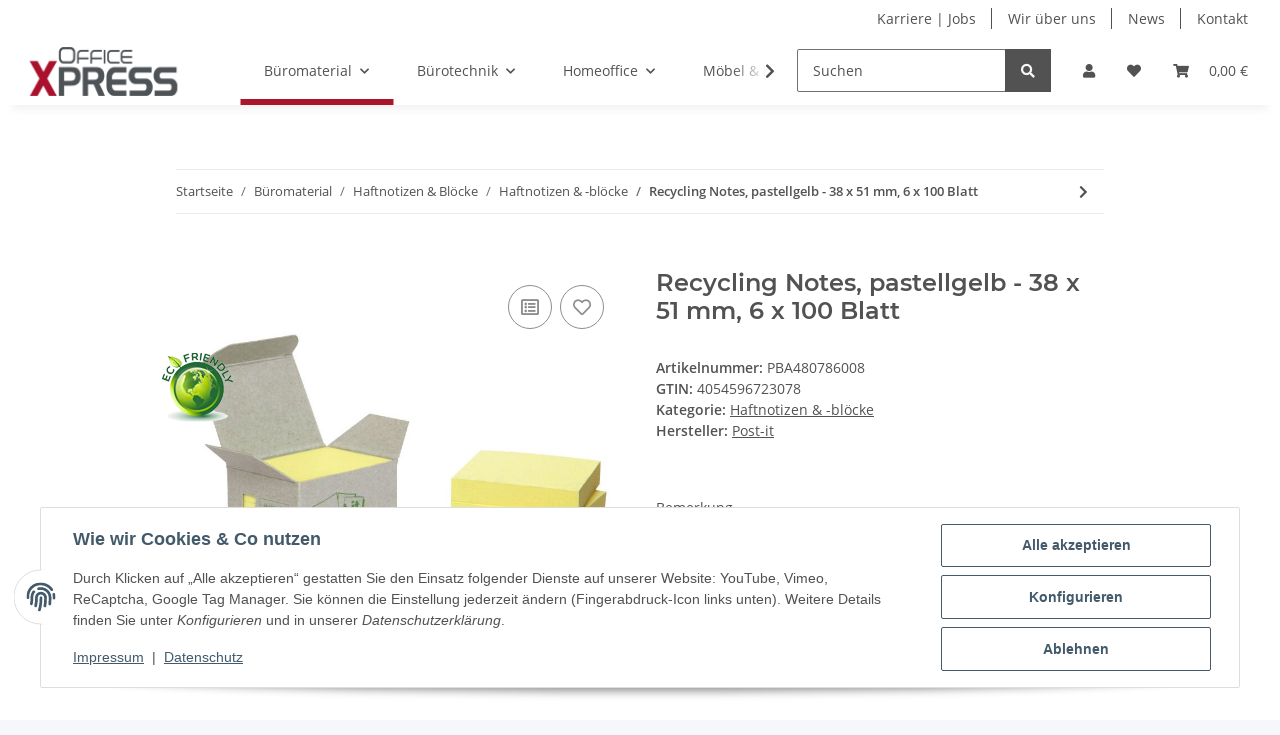

--- FILE ---
content_type: text/html; charset=utf-8
request_url: https://shop.officexpress.de/Recycling-Notes-pastellgelb-38-x-51-mm-6-x-100-Blatt
body_size: 59952
content:
<!DOCTYPE html>
<html lang="de" itemscope itemtype="https://schema.org/ItemPage">
    
    <head>
<!-- Google Tag Manager -->
<script>
    window.dataLayer = window.dataLayer || [];
    function gtag(){ dataLayer.push(arguments); }
    gtag('js', new Date());
    gtag('consent', 'update', {
        'ad_storage': 'denied',
        'ad_user_data': 'denied',
        'ad_personalization': 'denied',
        'analytics_storage': 'denied',
        'wait_for_update': 2000});
        gtag('event', 'screen_view');
    </script>


<script type="text/javascript">
    gtag('require', 'ec');
            gtag('event', 'view_item', {"currency":"EUR","value":0,"items":[{"item_id":"PBA480786008","item_name":"Recycling Notes, pastellgelb - 38 x 51 mm, 6 x 100 Blatt","quantity":1,"price":0}]});
                        
    /** Custom Events **/
            </script>
    <script>(function(w,d,s,l,i){w[l]=w[l]||[];w[l].push({'gtm.start':
                new Date().getTime(),event:'gtm.js'});var f=d.getElementsByTagName(s)[0],
            j=d.createElement(s),dl=l!='dataLayer'?'&l='+l:'';j.async=true;j.src=
            'https://www.googletagmanager.com/gtm.js?id='+i+dl;f.parentNode.insertBefore(j,f);
        })(window,document,'script','dataLayer','GTM-5NKMZ56F');</script>
    <!-- End Google Tag Manager -->

        
            <meta http-equiv="content-type" content="text/html; charset=utf-8">
            <meta name="description" itemprop="description" content="OfficeXpress Recycling Notes aus 100 % recyceltem Papier. Haften auf Papier und allen glatten Oberflächen und sind rückstandsfrei wiederhablösbar. In einer">
                            <meta name="keywords" itemprop="keywords" content="Haftnotizen und Zubehör,">
                        <meta name="viewport" content="width=device-width, initial-scale=1.0">
            <meta http-equiv="X-UA-Compatible" content="IE=edge">
                        <meta name="robots" content="index, follow">

            <meta itemprop="url" content="https://shop.officexpress.de/Recycling-Notes-pastellgelb-38-x-51-mm-6-x-100-Blatt">
            <meta property="og:type" content="website">
            <meta property="og:site_name" content="Recycling Notes, pastellgelb - 38 x 51 mm, 6 x 100 Blatt">
            <meta property="og:title" content="Recycling Notes, pastellgelb - 38 x 51 mm, 6 x 100 Blatt">
            <meta property="og:description" content="OfficeXpress Recycling Notes aus 100 % recyceltem Papier. Haften auf Papier und allen glatten Oberflächen und sind rückstandsfrei wiederhablösbar. In einer">
            <meta property="og:url" content="https://shop.officexpress.de/Recycling-Notes-pastellgelb-38-x-51-mm-6-x-100-Blatt">

                                    
                            <meta itemprop="image" content="https://shop.officexpress.de/media/image/product/563/lg/recycling-notes-pastellgelb-38-x-51-mm-6-x-100-blatt.jpg">
                <meta property="og:image" content="https://shop.officexpress.de/media/image/product/563/lg/recycling-notes-pastellgelb-38-x-51-mm-6-x-100-blatt.jpg">
                <meta property="og:image:width" content="800">
                <meta property="og:image:height" content="800">
                    

        <title itemprop="name">Recycling Notes, pastellgelb - 38 x 51 mm, 6 x 100 Blatt</title>

                    <link rel="canonical" href="https://shop.officexpress.de/Recycling-Notes-pastellgelb-38-x-51-mm-6-x-100-Blatt">
        
        

        
            <link rel="icon" href="https://shop.officexpress.de/favicon.ico" sizes="48x48">
            <link rel="icon" href="https://shop.officexpress.de/favicon.svg" sizes="any" type="image/svg+xml">
            <link rel="apple-touch-icon" href="https://shop.officexpress.de/apple-touch-icon.png">
            <link rel="manifest" href="https://shop.officexpress.de/site.webmanifest">
            <meta name="msapplication-TileColor" content="rgb(172, 22, 44)">
            <meta name="msapplication-TileImage" content="https://shop.officexpress.de/mstile-144x144.png">
        
        
            <meta name="theme-color" content="rgb(172, 22, 44)">
        

        
                                                    
                <style id="criticalCSS">
                    
                        :root{--blue: #007bff;--indigo: #6610f2;--purple: #6f42c1;--pink: #e83e8c;--red: #dc3545;--orange: #fd7e14;--yellow: #ffc107;--green: #28a745;--teal: #20c997;--cyan: #17a2b8;--white: #ffffff;--gray: #707070;--gray-dark: #343a40;--primary: #ac162c;--secondary: #525252;--success: #1C871E;--info: #525252;--warning: #f39932;--danger: #b90000;--light: #f5f7fa;--dark: #525252;--gray: #707070;--gray-light: #f5f7fa;--gray-medium: #ebebeb;--gray-dark: #9b9b9b;--gray-darker: #525252;--breakpoint-xs: 0;--breakpoint-sm: 576px;--breakpoint-md: 768px;--breakpoint-lg: 992px;--breakpoint-xl: 1300px;--font-family-sans-serif: "Open Sans", sans-serif;--font-family-monospace: SFMono-Regular, Menlo, Monaco, Consolas, "Liberation Mono", "Courier New", monospace}*,*::before,*::after{box-sizing:border-box}html{font-family:sans-serif;line-height:1.15;-webkit-text-size-adjust:100%;-webkit-tap-highlight-color:rgba(0, 0, 0, 0)}article,aside,figcaption,figure,footer,header,hgroup,main,nav,section{display:block}body{margin:0;font-family:"Open Sans", sans-serif;font-size:0.875rem;font-weight:400;line-height:1.5;color:#525252;text-align:left;background-color:#f5f7fa}[tabindex="-1"]:focus:not(:focus-visible){outline:0 !important}hr{box-sizing:content-box;height:0;overflow:visible}h1,h2,h3,h4,h5,h6{margin-top:0;margin-bottom:1rem}p{margin-top:0;margin-bottom:1rem}abbr[title],abbr[data-original-title]{text-decoration:underline;text-decoration:underline dotted;cursor:help;border-bottom:0;text-decoration-skip-ink:none}address{margin-bottom:1rem;font-style:normal;line-height:inherit}ol,ul,dl{margin-top:0;margin-bottom:1rem}ol ol,ul ul,ol ul,ul ol{margin-bottom:0}dt{font-weight:700}dd{margin-bottom:0.5rem;margin-left:0}blockquote{margin:0 0 1rem}b,strong{font-weight:bolder}small{font-size:80%}sub,sup{position:relative;font-size:75%;line-height:0;vertical-align:baseline}sub{bottom:-0.25em}sup{top:-0.5em}a{color:#525252;text-decoration:underline;background-color:transparent}a:hover{color:#ac162c;text-decoration:none}a:not([href]):not([class]){color:inherit;text-decoration:none}a:not([href]):not([class]):hover{color:inherit;text-decoration:none}pre,code,kbd,samp{font-family:SFMono-Regular, Menlo, Monaco, Consolas, "Liberation Mono", "Courier New", monospace;font-size:1em}pre{margin-top:0;margin-bottom:1rem;overflow:auto;-ms-overflow-style:scrollbar}figure{margin:0 0 1rem}img{vertical-align:middle;border-style:none}svg{overflow:hidden;vertical-align:middle}table{border-collapse:collapse}caption{padding-top:0.75rem;padding-bottom:0.75rem;color:#707070;text-align:left;caption-side:bottom}th{text-align:inherit;text-align:-webkit-match-parent}label{display:inline-block;margin-bottom:0.5rem}button{border-radius:0}button:focus:not(:focus-visible){outline:0}input,button,select,optgroup,textarea{margin:0;font-family:inherit;font-size:inherit;line-height:inherit}button,input{overflow:visible}button,select{text-transform:none}[role="button"]{cursor:pointer}select{word-wrap:normal}button,[type="button"],[type="reset"],[type="submit"]{-webkit-appearance:button}button:not(:disabled),[type="button"]:not(:disabled),[type="reset"]:not(:disabled),[type="submit"]:not(:disabled){cursor:pointer}button::-moz-focus-inner,[type="button"]::-moz-focus-inner,[type="reset"]::-moz-focus-inner,[type="submit"]::-moz-focus-inner{padding:0;border-style:none}input[type="radio"],input[type="checkbox"]{box-sizing:border-box;padding:0}textarea{overflow:auto;resize:vertical}fieldset{min-width:0;padding:0;margin:0;border:0}legend{display:block;width:100%;max-width:100%;padding:0;margin-bottom:0.5rem;font-size:1.5rem;line-height:inherit;color:inherit;white-space:normal}progress{vertical-align:baseline}[type="number"]::-webkit-inner-spin-button,[type="number"]::-webkit-outer-spin-button{height:auto}[type="search"]{outline-offset:-2px;-webkit-appearance:none}[type="search"]::-webkit-search-decoration{-webkit-appearance:none}::-webkit-file-upload-button{font:inherit;-webkit-appearance:button}output{display:inline-block}summary{display:list-item;cursor:pointer}template{display:none}[hidden]{display:none !important}.img-fluid{max-width:100%;height:auto}.img-thumbnail{padding:0.25rem;background-color:#f5f7fa;border:1px solid #dee2e6;border-radius:0.125rem;box-shadow:0 1px 2px rgba(0, 0, 0, 0.075);max-width:100%;height:auto}.figure{display:inline-block}.figure-img{margin-bottom:0.5rem;line-height:1}.figure-caption{font-size:90%;color:#707070}code{font-size:87.5%;color:#e83e8c;word-wrap:break-word}a>code{color:inherit}kbd{padding:0.2rem 0.4rem;font-size:87.5%;color:#ffffff;background-color:#212529;border-radius:0.125rem;box-shadow:inset 0 -0.1rem 0 rgba(0, 0, 0, 0.25)}kbd kbd{padding:0;font-size:100%;font-weight:700;box-shadow:none}pre{display:block;font-size:87.5%;color:#212529}pre code{font-size:inherit;color:inherit;word-break:normal}.pre-scrollable{max-height:340px;overflow-y:scroll}.container,.container-fluid,.container-sm,.container-md,.container-lg,.container-xl{width:100%;padding-right:1rem;padding-left:1rem;margin-right:auto;margin-left:auto}@media (min-width:576px){.container,.container-sm{max-width:97vw}}@media (min-width:768px){.container,.container-sm,.container-md{max-width:720px}}@media (min-width:992px){.container,.container-sm,.container-md,.container-lg{max-width:960px}}@media (min-width:1300px){.container,.container-sm,.container-md,.container-lg,.container-xl{max-width:1250px}}.row{display:flex;flex-wrap:wrap;margin-right:-1rem;margin-left:-1rem}.no-gutters{margin-right:0;margin-left:0}.no-gutters>.col,.no-gutters>[class*="col-"]{padding-right:0;padding-left:0}.col-1,.col-2,.col-3,.col-4,.col-5,.col-6,.col-7,.col-8,.col-9,.col-10,.col-11,.col-12,.col,.col-auto,.col-sm-1,.col-sm-2,.col-sm-3,.col-sm-4,.col-sm-5,.col-sm-6,.col-sm-7,.col-sm-8,.col-sm-9,.col-sm-10,.col-sm-11,.col-sm-12,.col-sm,.col-sm-auto,.col-md-1,.col-md-2,.col-md-3,.col-md-4,.col-md-5,.col-md-6,.col-md-7,.col-md-8,.col-md-9,.col-md-10,.col-md-11,.col-md-12,.col-md,.col-md-auto,.col-lg-1,.col-lg-2,.col-lg-3,.col-lg-4,.col-lg-5,.col-lg-6,.col-lg-7,.col-lg-8,.col-lg-9,.col-lg-10,.col-lg-11,.col-lg-12,.col-lg,.col-lg-auto,.col-xl-1,.col-xl-2,.col-xl-3,.col-xl-4,.col-xl-5,.col-xl-6,.col-xl-7,.col-xl-8,.col-xl-9,.col-xl-10,.col-xl-11,.col-xl-12,.col-xl,.col-xl-auto{position:relative;width:100%;padding-right:1rem;padding-left:1rem}.col{flex-basis:0;flex-grow:1;max-width:100%}.row-cols-1>*{flex:0 0 100%;max-width:100%}.row-cols-2>*{flex:0 0 50%;max-width:50%}.row-cols-3>*{flex:0 0 33.3333333333%;max-width:33.3333333333%}.row-cols-4>*{flex:0 0 25%;max-width:25%}.row-cols-5>*{flex:0 0 20%;max-width:20%}.row-cols-6>*{flex:0 0 16.6666666667%;max-width:16.6666666667%}.col-auto{flex:0 0 auto;width:auto;max-width:100%}.col-1{flex:0 0 8.33333333%;max-width:8.33333333%}.col-2{flex:0 0 16.66666667%;max-width:16.66666667%}.col-3{flex:0 0 25%;max-width:25%}.col-4{flex:0 0 33.33333333%;max-width:33.33333333%}.col-5{flex:0 0 41.66666667%;max-width:41.66666667%}.col-6{flex:0 0 50%;max-width:50%}.col-7{flex:0 0 58.33333333%;max-width:58.33333333%}.col-8{flex:0 0 66.66666667%;max-width:66.66666667%}.col-9{flex:0 0 75%;max-width:75%}.col-10{flex:0 0 83.33333333%;max-width:83.33333333%}.col-11{flex:0 0 91.66666667%;max-width:91.66666667%}.col-12{flex:0 0 100%;max-width:100%}.order-first{order:-1}.order-last{order:13}.order-0{order:0}.order-1{order:1}.order-2{order:2}.order-3{order:3}.order-4{order:4}.order-5{order:5}.order-6{order:6}.order-7{order:7}.order-8{order:8}.order-9{order:9}.order-10{order:10}.order-11{order:11}.order-12{order:12}.offset-1{margin-left:8.33333333%}.offset-2{margin-left:16.66666667%}.offset-3{margin-left:25%}.offset-4{margin-left:33.33333333%}.offset-5{margin-left:41.66666667%}.offset-6{margin-left:50%}.offset-7{margin-left:58.33333333%}.offset-8{margin-left:66.66666667%}.offset-9{margin-left:75%}.offset-10{margin-left:83.33333333%}.offset-11{margin-left:91.66666667%}@media (min-width:576px){.col-sm{flex-basis:0;flex-grow:1;max-width:100%}.row-cols-sm-1>*{flex:0 0 100%;max-width:100%}.row-cols-sm-2>*{flex:0 0 50%;max-width:50%}.row-cols-sm-3>*{flex:0 0 33.3333333333%;max-width:33.3333333333%}.row-cols-sm-4>*{flex:0 0 25%;max-width:25%}.row-cols-sm-5>*{flex:0 0 20%;max-width:20%}.row-cols-sm-6>*{flex:0 0 16.6666666667%;max-width:16.6666666667%}.col-sm-auto{flex:0 0 auto;width:auto;max-width:100%}.col-sm-1{flex:0 0 8.33333333%;max-width:8.33333333%}.col-sm-2{flex:0 0 16.66666667%;max-width:16.66666667%}.col-sm-3{flex:0 0 25%;max-width:25%}.col-sm-4{flex:0 0 33.33333333%;max-width:33.33333333%}.col-sm-5{flex:0 0 41.66666667%;max-width:41.66666667%}.col-sm-6{flex:0 0 50%;max-width:50%}.col-sm-7{flex:0 0 58.33333333%;max-width:58.33333333%}.col-sm-8{flex:0 0 66.66666667%;max-width:66.66666667%}.col-sm-9{flex:0 0 75%;max-width:75%}.col-sm-10{flex:0 0 83.33333333%;max-width:83.33333333%}.col-sm-11{flex:0 0 91.66666667%;max-width:91.66666667%}.col-sm-12{flex:0 0 100%;max-width:100%}.order-sm-first{order:-1}.order-sm-last{order:13}.order-sm-0{order:0}.order-sm-1{order:1}.order-sm-2{order:2}.order-sm-3{order:3}.order-sm-4{order:4}.order-sm-5{order:5}.order-sm-6{order:6}.order-sm-7{order:7}.order-sm-8{order:8}.order-sm-9{order:9}.order-sm-10{order:10}.order-sm-11{order:11}.order-sm-12{order:12}.offset-sm-0{margin-left:0}.offset-sm-1{margin-left:8.33333333%}.offset-sm-2{margin-left:16.66666667%}.offset-sm-3{margin-left:25%}.offset-sm-4{margin-left:33.33333333%}.offset-sm-5{margin-left:41.66666667%}.offset-sm-6{margin-left:50%}.offset-sm-7{margin-left:58.33333333%}.offset-sm-8{margin-left:66.66666667%}.offset-sm-9{margin-left:75%}.offset-sm-10{margin-left:83.33333333%}.offset-sm-11{margin-left:91.66666667%}}@media (min-width:768px){.col-md{flex-basis:0;flex-grow:1;max-width:100%}.row-cols-md-1>*{flex:0 0 100%;max-width:100%}.row-cols-md-2>*{flex:0 0 50%;max-width:50%}.row-cols-md-3>*{flex:0 0 33.3333333333%;max-width:33.3333333333%}.row-cols-md-4>*{flex:0 0 25%;max-width:25%}.row-cols-md-5>*{flex:0 0 20%;max-width:20%}.row-cols-md-6>*{flex:0 0 16.6666666667%;max-width:16.6666666667%}.col-md-auto{flex:0 0 auto;width:auto;max-width:100%}.col-md-1{flex:0 0 8.33333333%;max-width:8.33333333%}.col-md-2{flex:0 0 16.66666667%;max-width:16.66666667%}.col-md-3{flex:0 0 25%;max-width:25%}.col-md-4{flex:0 0 33.33333333%;max-width:33.33333333%}.col-md-5{flex:0 0 41.66666667%;max-width:41.66666667%}.col-md-6{flex:0 0 50%;max-width:50%}.col-md-7{flex:0 0 58.33333333%;max-width:58.33333333%}.col-md-8{flex:0 0 66.66666667%;max-width:66.66666667%}.col-md-9{flex:0 0 75%;max-width:75%}.col-md-10{flex:0 0 83.33333333%;max-width:83.33333333%}.col-md-11{flex:0 0 91.66666667%;max-width:91.66666667%}.col-md-12{flex:0 0 100%;max-width:100%}.order-md-first{order:-1}.order-md-last{order:13}.order-md-0{order:0}.order-md-1{order:1}.order-md-2{order:2}.order-md-3{order:3}.order-md-4{order:4}.order-md-5{order:5}.order-md-6{order:6}.order-md-7{order:7}.order-md-8{order:8}.order-md-9{order:9}.order-md-10{order:10}.order-md-11{order:11}.order-md-12{order:12}.offset-md-0{margin-left:0}.offset-md-1{margin-left:8.33333333%}.offset-md-2{margin-left:16.66666667%}.offset-md-3{margin-left:25%}.offset-md-4{margin-left:33.33333333%}.offset-md-5{margin-left:41.66666667%}.offset-md-6{margin-left:50%}.offset-md-7{margin-left:58.33333333%}.offset-md-8{margin-left:66.66666667%}.offset-md-9{margin-left:75%}.offset-md-10{margin-left:83.33333333%}.offset-md-11{margin-left:91.66666667%}}@media (min-width:992px){.col-lg{flex-basis:0;flex-grow:1;max-width:100%}.row-cols-lg-1>*{flex:0 0 100%;max-width:100%}.row-cols-lg-2>*{flex:0 0 50%;max-width:50%}.row-cols-lg-3>*{flex:0 0 33.3333333333%;max-width:33.3333333333%}.row-cols-lg-4>*{flex:0 0 25%;max-width:25%}.row-cols-lg-5>*{flex:0 0 20%;max-width:20%}.row-cols-lg-6>*{flex:0 0 16.6666666667%;max-width:16.6666666667%}.col-lg-auto{flex:0 0 auto;width:auto;max-width:100%}.col-lg-1{flex:0 0 8.33333333%;max-width:8.33333333%}.col-lg-2{flex:0 0 16.66666667%;max-width:16.66666667%}.col-lg-3{flex:0 0 25%;max-width:25%}.col-lg-4{flex:0 0 33.33333333%;max-width:33.33333333%}.col-lg-5{flex:0 0 41.66666667%;max-width:41.66666667%}.col-lg-6{flex:0 0 50%;max-width:50%}.col-lg-7{flex:0 0 58.33333333%;max-width:58.33333333%}.col-lg-8{flex:0 0 66.66666667%;max-width:66.66666667%}.col-lg-9{flex:0 0 75%;max-width:75%}.col-lg-10{flex:0 0 83.33333333%;max-width:83.33333333%}.col-lg-11{flex:0 0 91.66666667%;max-width:91.66666667%}.col-lg-12{flex:0 0 100%;max-width:100%}.order-lg-first{order:-1}.order-lg-last{order:13}.order-lg-0{order:0}.order-lg-1{order:1}.order-lg-2{order:2}.order-lg-3{order:3}.order-lg-4{order:4}.order-lg-5{order:5}.order-lg-6{order:6}.order-lg-7{order:7}.order-lg-8{order:8}.order-lg-9{order:9}.order-lg-10{order:10}.order-lg-11{order:11}.order-lg-12{order:12}.offset-lg-0{margin-left:0}.offset-lg-1{margin-left:8.33333333%}.offset-lg-2{margin-left:16.66666667%}.offset-lg-3{margin-left:25%}.offset-lg-4{margin-left:33.33333333%}.offset-lg-5{margin-left:41.66666667%}.offset-lg-6{margin-left:50%}.offset-lg-7{margin-left:58.33333333%}.offset-lg-8{margin-left:66.66666667%}.offset-lg-9{margin-left:75%}.offset-lg-10{margin-left:83.33333333%}.offset-lg-11{margin-left:91.66666667%}}@media (min-width:1300px){.col-xl{flex-basis:0;flex-grow:1;max-width:100%}.row-cols-xl-1>*{flex:0 0 100%;max-width:100%}.row-cols-xl-2>*{flex:0 0 50%;max-width:50%}.row-cols-xl-3>*{flex:0 0 33.3333333333%;max-width:33.3333333333%}.row-cols-xl-4>*{flex:0 0 25%;max-width:25%}.row-cols-xl-5>*{flex:0 0 20%;max-width:20%}.row-cols-xl-6>*{flex:0 0 16.6666666667%;max-width:16.6666666667%}.col-xl-auto{flex:0 0 auto;width:auto;max-width:100%}.col-xl-1{flex:0 0 8.33333333%;max-width:8.33333333%}.col-xl-2{flex:0 0 16.66666667%;max-width:16.66666667%}.col-xl-3{flex:0 0 25%;max-width:25%}.col-xl-4{flex:0 0 33.33333333%;max-width:33.33333333%}.col-xl-5{flex:0 0 41.66666667%;max-width:41.66666667%}.col-xl-6{flex:0 0 50%;max-width:50%}.col-xl-7{flex:0 0 58.33333333%;max-width:58.33333333%}.col-xl-8{flex:0 0 66.66666667%;max-width:66.66666667%}.col-xl-9{flex:0 0 75%;max-width:75%}.col-xl-10{flex:0 0 83.33333333%;max-width:83.33333333%}.col-xl-11{flex:0 0 91.66666667%;max-width:91.66666667%}.col-xl-12{flex:0 0 100%;max-width:100%}.order-xl-first{order:-1}.order-xl-last{order:13}.order-xl-0{order:0}.order-xl-1{order:1}.order-xl-2{order:2}.order-xl-3{order:3}.order-xl-4{order:4}.order-xl-5{order:5}.order-xl-6{order:6}.order-xl-7{order:7}.order-xl-8{order:8}.order-xl-9{order:9}.order-xl-10{order:10}.order-xl-11{order:11}.order-xl-12{order:12}.offset-xl-0{margin-left:0}.offset-xl-1{margin-left:8.33333333%}.offset-xl-2{margin-left:16.66666667%}.offset-xl-3{margin-left:25%}.offset-xl-4{margin-left:33.33333333%}.offset-xl-5{margin-left:41.66666667%}.offset-xl-6{margin-left:50%}.offset-xl-7{margin-left:58.33333333%}.offset-xl-8{margin-left:66.66666667%}.offset-xl-9{margin-left:75%}.offset-xl-10{margin-left:83.33333333%}.offset-xl-11{margin-left:91.66666667%}}.nav{display:flex;flex-wrap:wrap;padding-left:0;margin-bottom:0;list-style:none}.nav-link{display:block;padding:0.5rem 1rem;text-decoration:none}.nav-link:hover,.nav-link:focus{text-decoration:none}.nav-link.disabled{color:#707070;pointer-events:none;cursor:default}.nav-tabs{border-bottom:1px solid #dee2e6}.nav-tabs .nav-link{margin-bottom:-1px;background-color:transparent;border:1px solid transparent;border-top-left-radius:0;border-top-right-radius:0}.nav-tabs .nav-link:hover,.nav-tabs .nav-link:focus{isolation:isolate;border-color:transparent}.nav-tabs .nav-link.disabled{color:#707070;background-color:transparent;border-color:transparent}.nav-tabs .nav-link.active,.nav-tabs .nav-item.show .nav-link{color:#525252;background-color:transparent;border-color:#ac162c}.nav-tabs .dropdown-menu{margin-top:-1px;border-top-left-radius:0;border-top-right-radius:0}.nav-pills .nav-link{background:none;border:0;border-radius:0.125rem}.nav-pills .nav-link.active,.nav-pills .show>.nav-link{color:#ffffff;background-color:#ac162c}.nav-fill>.nav-link,.nav-fill .nav-item{flex:1 1 auto;text-align:center}.nav-justified>.nav-link,.nav-justified .nav-item{flex-basis:0;flex-grow:1;text-align:center}.tab-content>.tab-pane{display:none}.tab-content>.active{display:block}.navbar{position:relative;display:flex;flex-wrap:wrap;align-items:center;justify-content:space-between;padding:0.4rem 1rem}.navbar .container,.navbar .container-fluid,.navbar .container-sm,.navbar .container-md,.navbar .container-lg,.navbar .container-xl,.navbar>.container-sm,.navbar>.container-md,.navbar>.container-lg,.navbar>.container-xl{display:flex;flex-wrap:wrap;align-items:center;justify-content:space-between}.navbar-brand{display:inline-block;padding-top:0.40625rem;padding-bottom:0.40625rem;margin-right:1rem;font-size:1rem;line-height:inherit;white-space:nowrap}.navbar-brand:hover,.navbar-brand:focus{text-decoration:none}.navbar-nav{display:flex;flex-direction:column;padding-left:0;margin-bottom:0;list-style:none}.navbar-nav .nav-link{padding-right:0;padding-left:0}.navbar-nav .dropdown-menu{position:static;float:none}.navbar-text{display:inline-block;padding-top:0.5rem;padding-bottom:0.5rem}.navbar-collapse{flex-basis:100%;flex-grow:1;align-items:center}.navbar-toggler{padding:0.25rem 0.75rem;font-size:1rem;line-height:1;background-color:transparent;border:1px solid transparent;border-radius:0.125rem}.navbar-toggler:hover,.navbar-toggler:focus{text-decoration:none}.navbar-toggler-icon{display:inline-block;width:1.5em;height:1.5em;vertical-align:middle;content:"";background:50% / 100% 100% no-repeat}.navbar-nav-scroll{max-height:75vh;overflow-y:auto}@media (max-width:575.98px){.navbar-expand-sm>.container,.navbar-expand-sm>.container-fluid,.navbar-expand-sm>.container-sm,.navbar-expand-sm>.container-md,.navbar-expand-sm>.container-lg,.navbar-expand-sm>.container-xl{padding-right:0;padding-left:0}}@media (min-width:576px){.navbar-expand-sm{flex-flow:row nowrap;justify-content:flex-start}.navbar-expand-sm .navbar-nav{flex-direction:row}.navbar-expand-sm .navbar-nav .dropdown-menu{position:absolute}.navbar-expand-sm .navbar-nav .nav-link{padding-right:1.5rem;padding-left:1.5rem}.navbar-expand-sm>.container,.navbar-expand-sm>.container-fluid,.navbar-expand-sm>.container-sm,.navbar-expand-sm>.container-md,.navbar-expand-sm>.container-lg,.navbar-expand-sm>.container-xl{flex-wrap:nowrap}.navbar-expand-sm .navbar-nav-scroll{overflow:visible}.navbar-expand-sm .navbar-collapse{display:flex !important;flex-basis:auto}.navbar-expand-sm .navbar-toggler{display:none}}@media (max-width:767.98px){.navbar-expand-md>.container,.navbar-expand-md>.container-fluid,.navbar-expand-md>.container-sm,.navbar-expand-md>.container-md,.navbar-expand-md>.container-lg,.navbar-expand-md>.container-xl{padding-right:0;padding-left:0}}@media (min-width:768px){.navbar-expand-md{flex-flow:row nowrap;justify-content:flex-start}.navbar-expand-md .navbar-nav{flex-direction:row}.navbar-expand-md .navbar-nav .dropdown-menu{position:absolute}.navbar-expand-md .navbar-nav .nav-link{padding-right:1.5rem;padding-left:1.5rem}.navbar-expand-md>.container,.navbar-expand-md>.container-fluid,.navbar-expand-md>.container-sm,.navbar-expand-md>.container-md,.navbar-expand-md>.container-lg,.navbar-expand-md>.container-xl{flex-wrap:nowrap}.navbar-expand-md .navbar-nav-scroll{overflow:visible}.navbar-expand-md .navbar-collapse{display:flex !important;flex-basis:auto}.navbar-expand-md .navbar-toggler{display:none}}@media (max-width:991.98px){.navbar-expand-lg>.container,.navbar-expand-lg>.container-fluid,.navbar-expand-lg>.container-sm,.navbar-expand-lg>.container-md,.navbar-expand-lg>.container-lg,.navbar-expand-lg>.container-xl{padding-right:0;padding-left:0}}@media (min-width:992px){.navbar-expand-lg{flex-flow:row nowrap;justify-content:flex-start}.navbar-expand-lg .navbar-nav{flex-direction:row}.navbar-expand-lg .navbar-nav .dropdown-menu{position:absolute}.navbar-expand-lg .navbar-nav .nav-link{padding-right:1.5rem;padding-left:1.5rem}.navbar-expand-lg>.container,.navbar-expand-lg>.container-fluid,.navbar-expand-lg>.container-sm,.navbar-expand-lg>.container-md,.navbar-expand-lg>.container-lg,.navbar-expand-lg>.container-xl{flex-wrap:nowrap}.navbar-expand-lg .navbar-nav-scroll{overflow:visible}.navbar-expand-lg .navbar-collapse{display:flex !important;flex-basis:auto}.navbar-expand-lg .navbar-toggler{display:none}}@media (max-width:1299.98px){.navbar-expand-xl>.container,.navbar-expand-xl>.container-fluid,.navbar-expand-xl>.container-sm,.navbar-expand-xl>.container-md,.navbar-expand-xl>.container-lg,.navbar-expand-xl>.container-xl{padding-right:0;padding-left:0}}@media (min-width:1300px){.navbar-expand-xl{flex-flow:row nowrap;justify-content:flex-start}.navbar-expand-xl .navbar-nav{flex-direction:row}.navbar-expand-xl .navbar-nav .dropdown-menu{position:absolute}.navbar-expand-xl .navbar-nav .nav-link{padding-right:1.5rem;padding-left:1.5rem}.navbar-expand-xl>.container,.navbar-expand-xl>.container-fluid,.navbar-expand-xl>.container-sm,.navbar-expand-xl>.container-md,.navbar-expand-xl>.container-lg,.navbar-expand-xl>.container-xl{flex-wrap:nowrap}.navbar-expand-xl .navbar-nav-scroll{overflow:visible}.navbar-expand-xl .navbar-collapse{display:flex !important;flex-basis:auto}.navbar-expand-xl .navbar-toggler{display:none}}.navbar-expand{flex-flow:row nowrap;justify-content:flex-start}.navbar-expand>.container,.navbar-expand>.container-fluid,.navbar-expand>.container-sm,.navbar-expand>.container-md,.navbar-expand>.container-lg,.navbar-expand>.container-xl{padding-right:0;padding-left:0}.navbar-expand .navbar-nav{flex-direction:row}.navbar-expand .navbar-nav .dropdown-menu{position:absolute}.navbar-expand .navbar-nav .nav-link{padding-right:1.5rem;padding-left:1.5rem}.navbar-expand>.container,.navbar-expand>.container-fluid,.navbar-expand>.container-sm,.navbar-expand>.container-md,.navbar-expand>.container-lg,.navbar-expand>.container-xl{flex-wrap:nowrap}.navbar-expand .navbar-nav-scroll{overflow:visible}.navbar-expand .navbar-collapse{display:flex !important;flex-basis:auto}.navbar-expand .navbar-toggler{display:none}.navbar-light .navbar-brand{color:rgba(0, 0, 0, 0.9)}.navbar-light .navbar-brand:hover,.navbar-light .navbar-brand:focus{color:rgba(0, 0, 0, 0.9)}.navbar-light .navbar-nav .nav-link{color:#525252}.navbar-light .navbar-nav .nav-link:hover,.navbar-light .navbar-nav .nav-link:focus{color:#ac162c}.navbar-light .navbar-nav .nav-link.disabled{color:rgba(0, 0, 0, 0.3)}.navbar-light .navbar-nav .show>.nav-link,.navbar-light .navbar-nav .active>.nav-link,.navbar-light .navbar-nav .nav-link.show,.navbar-light .navbar-nav .nav-link.active{color:rgba(0, 0, 0, 0.9)}.navbar-light .navbar-toggler{color:#525252;border-color:rgba(0, 0, 0, 0.1)}.navbar-light .navbar-toggler-icon{background-image:url("data:image/svg+xml,%3csvg xmlns='http://www.w3.org/2000/svg' width='30' height='30' viewBox='0 0 30 30'%3e%3cpath stroke='%23525252' stroke-linecap='round' stroke-miterlimit='10' stroke-width='2' d='M4 7h22M4 15h22M4 23h22'/%3e%3c/svg%3e")}.navbar-light .navbar-text{color:#525252}.navbar-light .navbar-text a{color:rgba(0, 0, 0, 0.9)}.navbar-light .navbar-text a:hover,.navbar-light .navbar-text a:focus{color:rgba(0, 0, 0, 0.9)}.navbar-dark .navbar-brand{color:#ffffff}.navbar-dark .navbar-brand:hover,.navbar-dark .navbar-brand:focus{color:#ffffff}.navbar-dark .navbar-nav .nav-link{color:rgba(255, 255, 255, 0.5)}.navbar-dark .navbar-nav .nav-link:hover,.navbar-dark .navbar-nav .nav-link:focus{color:rgba(255, 255, 255, 0.75)}.navbar-dark .navbar-nav .nav-link.disabled{color:rgba(255, 255, 255, 0.25)}.navbar-dark .navbar-nav .show>.nav-link,.navbar-dark .navbar-nav .active>.nav-link,.navbar-dark .navbar-nav .nav-link.show,.navbar-dark .navbar-nav .nav-link.active{color:#ffffff}.navbar-dark .navbar-toggler{color:rgba(255, 255, 255, 0.5);border-color:rgba(255, 255, 255, 0.1)}.navbar-dark .navbar-toggler-icon{background-image:url("data:image/svg+xml,%3csvg xmlns='http://www.w3.org/2000/svg' width='30' height='30' viewBox='0 0 30 30'%3e%3cpath stroke='rgba%28255, 255, 255, 0.5%29' stroke-linecap='round' stroke-miterlimit='10' stroke-width='2' d='M4 7h22M4 15h22M4 23h22'/%3e%3c/svg%3e")}.navbar-dark .navbar-text{color:rgba(255, 255, 255, 0.5)}.navbar-dark .navbar-text a{color:#ffffff}.navbar-dark .navbar-text a:hover,.navbar-dark .navbar-text a:focus{color:#ffffff}.pagination-sm .page-item.active .page-link::after,.pagination-sm .page-item.active .page-text::after{left:0.375rem;right:0.375rem}.pagination-lg .page-item.active .page-link::after,.pagination-lg .page-item.active .page-text::after{left:1.125rem;right:1.125rem}.page-item{position:relative}.page-item.active{font-weight:700}.page-item.active .page-link::after,.page-item.active .page-text::after{content:"";position:absolute;left:0.5625rem;bottom:0;right:0.5625rem;border-bottom:4px solid #ac162c}@media (min-width:768px){.dropdown-item.page-item{background-color:transparent}}.page-link,.page-text{text-decoration:none}.pagination{margin-bottom:0;justify-content:space-between;align-items:center}@media (min-width:768px){.pagination{justify-content:normal}.pagination .dropdown>.btn{display:none}.pagination .dropdown-menu{position:static !important;transform:none !important;display:flex;margin:0;padding:0;border:0;min-width:auto}.pagination .dropdown-item{width:auto;display:inline-block;padding:0}.pagination .dropdown-item.active{background-color:transparent;color:#525252}.pagination .dropdown-item:hover{background-color:transparent}.pagination .pagination-site{display:none}}@media (max-width:767.98px){.pagination .dropdown-item{padding:0}.pagination .dropdown-item.active .page-link,.pagination .dropdown-item.active .page-text,.pagination .dropdown-item:active .page-link,.pagination .dropdown-item:active .page-text{color:#525252}}.productlist-page-nav{align-items:center}.productlist-page-nav .pagination{margin:0}.productlist-page-nav .displayoptions{margin-bottom:1rem}@media (min-width:768px){.productlist-page-nav .displayoptions{margin-bottom:0}}.productlist-page-nav .displayoptions .btn-group+.btn-group+.btn-group{margin-left:0.5rem}.productlist-page-nav .result-option-wrapper{margin-right:0.5rem}.productlist-page-nav .productlist-item-info{margin-bottom:0.5rem;margin-left:auto;margin-right:auto;display:flex}@media (min-width:768px){.productlist-page-nav .productlist-item-info{margin-right:0;margin-bottom:0}.productlist-page-nav .productlist-item-info.productlist-item-border{border-right:1px solid #ebebeb;padding-right:1rem}}.productlist-page-nav.productlist-page-nav-header-m{margin-top:3rem}@media (min-width:768px){.productlist-page-nav.productlist-page-nav-header-m{margin-top:2rem}.productlist-page-nav.productlist-page-nav-header-m>.col{margin-top:1rem}}.productlist-page-nav-bottom{margin-bottom:2rem}.pagination-wrapper{margin-bottom:1rem;align-items:center;border-top:1px solid #f5f7fa;border-bottom:1px solid #f5f7fa;padding-top:0.5rem;padding-bottom:0.5rem}.pagination-wrapper .pagination-entries{font-weight:700;margin-bottom:1rem}@media (min-width:768px){.pagination-wrapper .pagination-entries{margin-bottom:0}}.pagination-wrapper .pagination-selects{margin-left:auto;margin-top:1rem}@media (min-width:768px){.pagination-wrapper .pagination-selects{margin-left:0;margin-top:0}}.pagination-wrapper .pagination-selects .pagination-selects-entries{margin-bottom:1rem}@media (min-width:768px){.pagination-wrapper .pagination-selects .pagination-selects-entries{margin-right:1rem;margin-bottom:0}}.pagination-no-wrapper{border:0;padding-top:0;padding-bottom:0}.topbar-wrapper{position:relative;z-index:1021;flex-direction:row-reverse}.sticky-header header{position:sticky;top:0}#jtl-nav-wrapper .form-control::placeholder,#jtl-nav-wrapper .form-control:focus::placeholder{color:#525252}#jtl-nav-wrapper .label-slide .form-group:not(.exclude-from-label-slide):not(.checkbox) label{background:#ffffff;color:#525252}header{box-shadow:0 1rem 0.5625rem -0.75rem rgba(0, 0, 0, 0.06);position:relative;z-index:1020}header .dropdown-menu{background-color:#ffffff;color:#525252}header .navbar-toggler{color:#525252}header .navbar-brand img{max-width:50vw;object-fit:contain}header .nav-right .dropdown-menu{margin-top:-0.03125rem;box-shadow:inset 0 1rem 0.5625rem -0.75rem rgba(0, 0, 0, 0.06)}@media (min-width:992px){header #mainNavigation{margin-right:1rem}}@media (max-width:991.98px){header .navbar-brand img{max-width:30vw}header .dropup,header .dropright,header .dropdown,header .dropleft,header .col,header [class*="col-"]{position:static}header .navbar-collapse{position:fixed;top:0;left:0;display:block;height:100vh !important;-webkit-overflow-scrolling:touch;max-width:16.875rem;transition:all 0.2s ease-in-out;z-index:1050;width:100%;background:#ffffff}header .navbar-collapse:not(.show){transform:translateX(-100%)}header .navbar-nav{transition:all 0.2s ease-in-out}header .navbar-nav .nav-item,header .navbar-nav .nav-link{margin-left:0;margin-right:0;padding-left:1rem;padding-right:1rem;padding-top:1rem;padding-bottom:1rem}header .navbar-nav .nav-link{margin-top:-1rem;margin-bottom:-1rem;margin-left:-1rem;margin-right:-1rem;display:flex;align-items:center;justify-content:space-between}header .navbar-nav .nav-link::after{content:'\f054' !important;font-family:"Font Awesome 5 Free" !important;font-weight:900;margin-left:0.5rem;margin-top:0;font-size:0.75em}header .navbar-nav .nav-item.dropdown>.nav-link>.product-count{display:none}header .navbar-nav .nav-item:not(.dropdown) .nav-link::after{display:none}header .navbar-nav .dropdown-menu{position:absolute;left:100%;top:0;box-shadow:none;width:100%;padding:0;margin:0}header .navbar-nav .dropdown-menu:not(.show){display:none}header .navbar-nav .dropdown-body{margin:0}header .navbar-nav .nav{flex-direction:column}header .nav-mobile-header{padding-left:1rem;padding-right:1rem}header .nav-mobile-header>.row{height:3.125rem}header .nav-mobile-header .nav-mobile-header-hr{margin-top:0;margin-bottom:0}header .nav-mobile-body{height:calc(100vh - 3.125rem);height:calc(var(--vh, 1vh) * 100 - 3.125rem);overflow-y:auto;position:relative}header .nav-scrollbar-inner{overflow:visible}header .nav-right{font-size:1rem}header .nav-right .dropdown-menu{width:100%}}@media (min-width:992px){header .navbar-collapse{height:4.3125rem}header .navbar-nav>.nav-item>.nav-link{position:relative;padding:1.5rem}header .navbar-nav>.nav-item>.nav-link::before{content:"";position:absolute;bottom:0;left:50%;transform:translateX(-50%);border-width:0 0 6px;border-color:#ac162c;border-style:solid;transition:width 0.4s;width:0}header .navbar-nav>.nav-item.active>.nav-link::before,header .navbar-nav>.nav-item:hover>.nav-link::before,header .navbar-nav>.nav-item.hover>.nav-link::before{width:100%}header .navbar-nav>.nav-item>.dropdown-menu{max-height:calc(100vh - 12.5rem);overflow:auto;margin-top:-0.03125rem;box-shadow:inset 0 1rem 0.5625rem -0.75rem rgba(0, 0, 0, 0.06)}header .navbar-nav>.nav-item.dropdown-full{position:static}header .navbar-nav>.nav-item.dropdown-full .dropdown-menu{width:100%}header .navbar-nav>.nav-item .product-count{display:none}header .navbar-nav>.nav-item .nav{flex-wrap:wrap}header .navbar-nav .nav .nav-link{padding:0}header .navbar-nav .nav .nav-link::after{display:none}header .navbar-nav .dropdown .nav-item{width:100%}header .nav-mobile-body{align-self:flex-start;width:100%}header .nav-scrollbar-inner{width:100%}header .nav-right .nav-link{padding-top:1.5rem;padding-bottom:1.5rem}header .submenu-headline::after{display:none}header .submenu-headline-toplevel{font-family:Montserrat, sans-serif;font-size:1rem;border-bottom:1px solid #ebebeb;margin-bottom:1rem}header .subcategory-wrapper .categories-recursive-dropdown{display:block;position:static !important;box-shadow:none}header .subcategory-wrapper .categories-recursive-dropdown>.nav{flex-direction:column}header .subcategory-wrapper .categories-recursive-dropdown .categories-recursive-dropdown{margin-left:0.25rem}}header .submenu-headline-image{margin-bottom:1rem;display:none}@media (min-width:992px){header .submenu-headline-image{display:block}}header #burger-menu{margin-right:1rem}header .table,header .dropdown-item,header .btn-outline-primary{color:#525252}header .dropdown-item{background-color:transparent}header .dropdown-item:hover{background-color:#f5f7fa}header .btn-outline-primary:hover{color:#f5f7fa}@media (min-width:992px){.nav-item-lg-m{margin-top:1.5rem;margin-bottom:1.5rem}}.fixed-search{background-color:#ffffff;box-shadow:0 0.25rem 0.5rem rgba(0, 0, 0, 0.2);padding-top:0.5rem;padding-bottom:0.5rem}.fixed-search .form-control{background-color:#ffffff;color:#525252}.fixed-search .form-control::placeholder{color:#525252}.main-search .twitter-typeahead{display:flex;flex-grow:1}.form-clear{align-items:center;bottom:8px;color:#525252;cursor:pointer;display:flex;height:24px;justify-content:center;position:absolute;right:52px;width:24px;z-index:10}.account-icon-dropdown .account-icon-dropdown-pass{margin-bottom:2rem}.account-icon-dropdown .dropdown-footer{background-color:#f5f7fa}.account-icon-dropdown .dropdown-footer a{text-decoration:underline}.account-icon-dropdown .account-icon-dropdown-logout{padding-bottom:0.5rem}.cart-dropdown-shipping-notice{color:#707070}.is-checkout header,.is-checkout .navbar{height:2.8rem}@media (min-width:992px){.is-checkout header,.is-checkout .navbar{height:4.2625rem}}.is-checkout .search-form-wrapper-fixed,.is-checkout .fixed-search{display:none}@media (max-width:991.98px){.nav-icons{height:2.8rem}}.search-form-wrapper-fixed{padding-top:0.5rem;padding-bottom:0.5rem}.full-width-mega .main-search-wrapper .twitter-typeahead{flex:1}@media (min-width:992px){.full-width-mega .main-search-wrapper{display:block}}@media (max-width:991.98px){.full-width-mega.sticky-top .main-search-wrapper{padding-right:0;padding-left:0;flex:0 0 auto;width:auto;max-width:100%}.full-width-mega.sticky-top .main-search-wrapper+.col,.full-width-mega.sticky-top .main-search-wrapper a{padding-left:0}.full-width-mega.sticky-top .main-search-wrapper .nav-link{padding-right:0.7rem}.full-width-mega .secure-checkout-icon{flex:0 0 auto;width:auto;max-width:100%;margin-left:auto}.full-width-mega .toggler-logo-wrapper{position:initial;width:max-content}}.full-width-mega .nav-icons-wrapper{padding-left:0}.full-width-mega .nav-logo-wrapper{padding-right:0;margin-right:auto}@media (min-width:992px){.full-width-mega .navbar-expand-lg .nav-multiple-row .navbar-nav{flex-wrap:wrap}.full-width-mega #mainNavigation.nav-multiple-row{height:auto;margin-right:0}.full-width-mega .nav-multiple-row .nav-scrollbar-inner{padding-bottom:0}.full-width-mega .nav-multiple-row .nav-scrollbar-arrow{display:none}.full-width-mega .menu-search-position-center .main-search-wrapper{margin-right:auto}.full-width-mega .menu-search-position-left .main-search-wrapper{margin-right:auto}.full-width-mega .menu-search-position-left .nav-logo-wrapper{margin-right:initial}.full-width-mega .menu-center-center.menu-multiple-rows-multiple .nav-scrollbar-inner{justify-content:center}.full-width-mega .menu-center-space-between.menu-multiple-rows-multiple .nav-scrollbar-inner{justify-content:space-between}}@media (min-width:992px){header.full-width-mega .nav-right .dropdown-menu{box-shadow:0 0 7px #000000}header .nav-multiple-row .navbar-nav>.nav-item>.nav-link{padding:1rem 1.5rem}}.slick-slider{position:relative;display:block;box-sizing:border-box;-webkit-touch-callout:none;-webkit-user-select:none;-khtml-user-select:none;-moz-user-select:none;-ms-user-select:none;user-select:none;-ms-touch-action:pan-y;touch-action:pan-y;-webkit-tap-highlight-color:transparent}.slick-list{position:relative;overflow:hidden;display:block;margin:0;padding:0}.slick-list:focus{outline:none}.slick-list.dragging{cursor:pointer;cursor:hand}.slick-slider .slick-track,.slick-slider .slick-list{-webkit-transform:translate3d(0, 0, 0);-moz-transform:translate3d(0, 0, 0);-ms-transform:translate3d(0, 0, 0);-o-transform:translate3d(0, 0, 0);transform:translate3d(0, 0, 0)}.slick-track{position:relative;left:0;top:0;display:block;margin-left:auto;margin-right:auto}.slick-track:before,.slick-track:after{content:"";display:table}.slick-track:after{clear:both}.slick-loading .slick-track{visibility:hidden}.slick-slide{float:left;height:100%;min-height:1px;display:none}[dir="rtl"] .slick-slide{float:right}.slick-slide img{display:block}.slick-slide.slick-loading img{display:none}.slick-slide.dragging img{pointer-events:none}.slick-initialized .slick-slide{display:block}.slick-loading .slick-slide{visibility:hidden}.slick-vertical .slick-slide{display:block;height:auto;border:1px solid transparent}.slick-arrow.slick-hidden{display:none}:root{--vh: 1vh}.fa,.fas,.far,.fal{display:inline-block}h1,h2,h3,h4,h5,h6,.h1,.h2,.h3,.productlist-filter-headline,.sidepanel-left .box-normal .box-normal-link,.h4,.h5,.h6{margin-bottom:1rem;font-family:Montserrat, sans-serif;font-weight:400;line-height:1.2;color:#525252}h1,.h1{font-size:1.875rem}h2,.h2{font-size:1.5rem}h3,.h3,.productlist-filter-headline,.sidepanel-left .box-normal .box-normal-link{font-size:1rem}h4,.h4{font-size:0.875rem}h5,.h5{font-size:0.875rem}h6,.h6{font-size:0.875rem}.banner .img-fluid{width:100%}.label-slide .form-group:not(.exclude-from-label-slide):not(.checkbox) label{display:none}.modal{display:none}.carousel-thumbnails .slick-arrow{opacity:0}.slick-dots{flex:0 0 100%;display:flex;justify-content:center;align-items:center;font-size:0;line-height:0;padding:0;height:1rem;width:100%;margin:2rem 0 0}.slick-dots li{margin:0 0.25rem;list-style-type:none}.slick-dots li button{width:0.75rem;height:0.75rem;padding:0;border-radius:50%;border:0.125rem solid #ebebeb;background-color:#ebebeb;transition:all 0.2s ease-in-out}.slick-dots li.slick-active button{background-color:#525252;border-color:#525252}.consent-modal:not(.active){display:none}.consent-banner-icon{width:1em;height:1em}.mini>#consent-banner{display:none}html{overflow-y:scroll}.dropdown-menu{display:none}.dropdown-toggle::after{content:"";margin-left:0.5rem;display:inline-block}.list-unstyled,.list-icons{padding-left:0;list-style:none}.input-group{position:relative;display:flex;flex-wrap:wrap;align-items:stretch;width:100%}.input-group>.form-control{flex:1 1 auto;width:1%}#main-wrapper{background:#ffffff}.container-fluid-xl{max-width:103.125rem}.nav-dividers .nav-item{position:relative}.nav-dividers .nav-item:not(:last-child)::after{content:"";position:absolute;right:0;top:0.5rem;height:calc(100% - 1rem);border-right:0.0625rem solid currentColor}.nav-link{text-decoration:none}.nav-scrollbar{overflow:hidden;display:flex;align-items:center}.nav-scrollbar .nav,.nav-scrollbar .navbar-nav{flex-wrap:nowrap}.nav-scrollbar .nav-item{white-space:nowrap}.nav-scrollbar-inner{overflow-x:auto;padding-bottom:1.5rem;align-self:flex-start}#shop-nav{align-items:center;flex-shrink:0;margin-left:auto}@media (max-width:767.98px){#shop-nav .nav-link{padding-left:0.7rem;padding-right:0.7rem}}.has-left-sidebar .breadcrumb-container{padding-left:0;padding-right:0}.breadcrumb{display:flex;flex-wrap:wrap;padding:0.5rem 0;margin-bottom:0;list-style:none;background-color:transparent;border-radius:0}.breadcrumb-item{display:none}@media (min-width:768px){.breadcrumb-item{display:flex}}.breadcrumb-item.active{font-weight:700}.breadcrumb-item.first{padding-left:0}.breadcrumb-item.first::before{display:none}.breadcrumb-item+.breadcrumb-item{padding-left:0.5rem}.breadcrumb-item+.breadcrumb-item::before{display:inline-block;padding-right:0.5rem;color:#707070;content:"/"}.breadcrumb-item.active{color:#525252;font-weight:700}.breadcrumb-item.first::before{display:none}.breadcrumb-arrow{display:flex}@media (min-width:768px){.breadcrumb-arrow{display:none}}.breadcrumb-arrow:first-child::before{content:'\f053' !important;font-family:"Font Awesome 5 Free" !important;font-weight:900;margin-right:6px}.breadcrumb-arrow:not(:first-child){padding-left:0}.breadcrumb-arrow:not(:first-child)::before{content:none}.breadcrumb-wrapper{margin-bottom:2rem}@media (min-width:992px){.breadcrumb-wrapper{border-style:solid;border-color:#ebebeb;border-width:1px 0}}.breadcrumb{font-size:0.8125rem}.breadcrumb a{text-decoration:none}.breadcrumb-back{padding-right:1rem;margin-right:1rem;border-right:1px solid #ebebeb}.hr-sect{display:flex;justify-content:center;flex-basis:100%;align-items:center;color:#525252;margin:8px 0;font-size:1.5rem;font-family:Montserrat, sans-serif}.hr-sect::before{margin:0 30px 0 0}.hr-sect::after{margin:0 0 0 30px}.hr-sect::before,.hr-sect::after{content:"";flex-grow:1;background:rgba(0, 0, 0, 0.1);height:1px;font-size:0;line-height:0}.hr-sect a{text-decoration:none;border-bottom:0.375rem solid transparent;font-weight:700}@media (max-width:991.98px){.hr-sect{text-align:center;border-top:1px solid rgba(0, 0, 0, 0.1);border-bottom:1px solid rgba(0, 0, 0, 0.1);padding:15px 0;margin:15px 0}.hr-sect::before,.hr-sect::after{margin:0;flex-grow:unset}.hr-sect a{border-bottom:none;margin:auto}}.slick-slider-other.is-not-opc{margin-bottom:2rem}.slick-slider-other.is-not-opc .carousel{margin-bottom:1.5rem}.slick-slider-other .slick-slider-other-container{padding-left:0;padding-right:0}@media (min-width:768px){.slick-slider-other .slick-slider-other-container{padding-left:1rem;padding-right:1rem}}.slick-slider-other .hr-sect{margin-bottom:2rem}#header-top-bar{position:relative;z-index:1021;flex-direction:row-reverse}#header-top-bar,header{background-color:#ffffff;color:#525252}.img-aspect-ratio{width:100%;height:auto}header{box-shadow:0 1rem 0.5625rem -0.75rem rgba(0, 0, 0, 0.06);position:relative;z-index:1020}header .navbar{padding:0;position:static}@media (min-width:992px){header{padding-bottom:0}header .navbar-brand{margin-right:3rem}}header .navbar-brand{padding-top:0.4rem;padding-bottom:0.4rem}header .navbar-brand img{height:2rem;width:auto}header .nav-right .dropdown-menu{margin-top:-0.03125rem;box-shadow:inset 0 1rem 0.5625rem -0.75rem rgba(0, 0, 0, 0.06)}@media (min-width:992px){header .navbar-brand{padding-top:0.6rem;padding-bottom:0.6rem}header .navbar-brand img{height:3.0625rem}header .navbar-collapse{height:4.3125rem}header .navbar-nav>.nav-item>.nav-link{position:relative;padding:1.5rem}header .navbar-nav>.nav-item>.nav-link::before{content:"";position:absolute;bottom:0;left:50%;transform:translateX(-50%);border-width:0 0 6px;border-color:#ac162c;border-style:solid;transition:width 0.4s;width:0}header .navbar-nav>.nav-item.active>.nav-link::before,header .navbar-nav>.nav-item:hover>.nav-link::before,header .navbar-nav>.nav-item.hover>.nav-link::before{width:100%}header .navbar-nav>.nav-item .nav{flex-wrap:wrap}header .navbar-nav .nav .nav-link{padding:0}header .navbar-nav .nav .nav-link::after{display:none}header .navbar-nav .dropdown .nav-item{width:100%}header .nav-mobile-body{align-self:flex-start;width:100%}header .nav-scrollbar-inner{width:100%}header .nav-right .nav-link{padding-top:1.5rem;padding-bottom:1.5rem}}.btn{display:inline-block;font-weight:600;color:#525252;text-align:center;vertical-align:middle;user-select:none;background-color:transparent;border:1px solid transparent;padding:0.625rem 0.9375rem;font-size:0.875rem;line-height:1.5;border-radius:0.125rem}.btn.disabled,.btn:disabled{opacity:0.65;box-shadow:none}.btn:not(:disabled):not(.disabled):active,.btn:not(:disabled):not(.disabled).active{box-shadow:none}.form-control{display:block;width:100%;height:calc(1.5em + 1.25rem + 2px);padding:0.625rem 0.9375rem;font-size:0.875rem;font-weight:400;line-height:1.5;color:#525252;background-color:#ffffff;background-clip:padding-box;border:1px solid #707070;border-radius:0.125rem;box-shadow:inset 0 1px 1px rgba(0, 0, 0, 0.075);transition:border-color 0.15s ease-in-out, box-shadow 0.15s ease-in-out}@media (prefers-reduced-motion:reduce){.form-control{transition:none}}.square{display:flex;position:relative}.square::before{content:"";display:inline-block;padding-bottom:100%}#product-offer .product-info ul.info-essential{margin:2rem 0;padding-left:0;list-style:none}.price_wrapper{margin-bottom:1.5rem}.price_wrapper .price{display:inline-block}.price_wrapper .bulk-prices{margin-top:1rem}.price_wrapper .bulk-prices .bulk-price{margin-right:0.25rem}#product-offer .product-info{border:0}#product-offer .product-info .bordered-top-bottom{padding:1rem;border-top:1px solid #f5f7fa;border-bottom:1px solid #f5f7fa}#product-offer .product-info ul.info-essential{margin:2rem 0}#product-offer .product-info .shortdesc{margin-bottom:1rem}#product-offer .product-info .product-offer{margin-bottom:2rem}#product-offer .product-info .product-offer>.row{margin-bottom:1.5rem}#product-offer .product-info .stock-information{border-top:1px solid #ebebeb;border-bottom:1px solid #ebebeb;align-items:flex-end}#product-offer .product-info .stock-information.stock-information-p{padding-top:1rem;padding-bottom:1rem}@media (max-width:767.98px){#product-offer .product-info .stock-information{margin-top:1rem}}#product-offer .product-info .question-on-item{margin-left:auto}#product-offer .product-info .question-on-item .question{padding:0}.product-detail .product-actions{position:absolute;z-index:1;right:2rem;top:1rem;display:flex;justify-content:center;align-items:center}.product-detail .product-actions .btn{margin:0 0.25rem}#image_wrapper{margin-bottom:3rem}#image_wrapper #gallery{margin-bottom:2rem}#image_wrapper .product-detail-image-topbar{display:none}.product-detail .product-thumbnails-wrapper .product-thumbnails{display:none}.flex-row-reverse{flex-direction:row-reverse !important}.flex-column{flex-direction:column !important}.justify-content-start{justify-content:flex-start !important}.collapse:not(.show){display:none}.d-none{display:none !important}.d-block{display:block !important}.d-flex{display:flex !important}.d-inline-block{display:inline-block !important}@media (min-width:992px){.d-lg-none{display:none !important}.d-lg-block{display:block !important}.d-lg-flex{display:flex !important}}@media (min-width:768px){.d-md-none{display:none !important}.d-md-block{display:block !important}.d-md-flex{display:flex !important}.d-md-inline-block{display:inline-block !important}}@media (min-width:992px){.justify-content-lg-end{justify-content:flex-end !important}}.list-gallery{display:flex;flex-direction:column}.list-gallery .second-wrapper{position:absolute;top:0;left:0;width:100%;height:100%}.list-gallery img.second{opacity:0}.form-group{margin-bottom:1rem}.btn-outline-secondary{color:#525252;border-color:#525252}.btn-group{display:inline-flex}.productlist-filter-headline{padding-bottom:0.5rem;margin-bottom:1rem}hr{margin-top:1rem;margin-bottom:1rem;border:0;border-top:1px solid rgba(0, 0, 0, 0.1)}.badge-circle-1{background-color:#ffffff}#content{padding-bottom:3rem}#content-wrapper{margin-top:0}#content-wrapper.has-fluid{padding-top:1rem}#content-wrapper:not(.has-fluid){padding-top:2rem}@media (min-width:992px){#content-wrapper:not(.has-fluid){padding-top:4rem}}aside h4{margin-bottom:1rem}aside .card{border:none;box-shadow:none;background-color:transparent}aside .card .card-title{margin-bottom:0.5rem;font-size:1.5rem;font-weight:600}aside .card.card-default .card-heading{border-bottom:none;padding-left:0;padding-right:0}aside .card.card-default>.card-heading>.card-title{color:#525252;font-weight:600;border-bottom:1px solid #ebebeb;padding:10px 0}aside .card>.card-body{padding:0}aside .card>.card-body .card-title{font-weight:600}aside .nav-panel .nav{flex-wrap:initial}aside .nav-panel>.nav>.active>.nav-link{border-bottom:0.375rem solid #ac162c;cursor:pointer}aside .nav-panel .active>.nav-link{font-weight:700}aside .nav-panel .nav-link[aria-expanded=true] i.fa-chevron-down{transform:rotate(180deg)}aside .nav-panel .nav-link,aside .nav-panel .nav-item{clear:left}aside .box .nav-link,aside .box .nav a,aside .box .dropdown-menu .dropdown-item{text-decoration:none;white-space:normal}aside .box .nav-link{padding-left:0;padding-right:0}aside .box .snippets-categories-nav-link-child{padding-left:0.5rem;padding-right:0.5rem}aside .box-monthlynews a .value{text-decoration:underline}aside .box-monthlynews a .value:hover{text-decoration:none}.box-categories .dropdown .collapse,.box-linkgroup .dropdown .collapse{background:#f5f7fa}.box-categories .nav-link{cursor:pointer}.box_login .register{text-decoration:underline}.box_login .register:hover{text-decoration:none}.box_login .register .fa{color:#ac162c}.box_login .resetpw{text-decoration:underline}.box_login .resetpw:hover{text-decoration:none}.jqcloud-word.w0{color:#cd7380;font-size:70%}.jqcloud-word.w1{color:#c76170;font-size:100%}.jqcloud-word.w2{color:#c04e5f;font-size:130%}.jqcloud-word.w3{color:#b93b4e;font-size:160%}.jqcloud-word.w4{color:#b3293d;font-size:190%}.jqcloud-word.w5{color:#ac162c;font-size:220%}.jqcloud-word.w6{color:#9e1428;font-size:250%}.jqcloud-word.w7{color:#901225;font-size:280%}.jqcloud{line-height:normal;overflow:hidden;position:relative}.jqcloud-word a{color:inherit !important;font-size:inherit !important;text-decoration:none !important}.jqcloud-word a:hover{color:#ac162c !important}.searchcloud{width:100%;height:200px}#footer-boxes .card{background:transparent;border:0}#footer-boxes .card a{text-decoration:none}@media (min-width:768px){.box-normal{margin-bottom:1.5rem}}.box-normal .box-normal-link{text-decoration:none;font-weight:700;margin-bottom:0.5rem}@media (min-width:768px){.box-normal .box-normal-link{display:none}}.box-filter-hr{margin-top:0.5rem;margin-bottom:0.5rem}.box-normal-hr{margin-top:1rem;margin-bottom:1rem;display:flex}@media (min-width:768px){.box-normal-hr{display:none}}.box-last-seen .box-last-seen-item{margin-bottom:1rem}.box-nav-item{margin-top:0.5rem}@media (min-width:768px){.box-nav-item{margin-top:0}}.box-login .box-login-resetpw{margin-bottom:0.5rem;padding-left:0;padding-right:0;display:block}.box-slider{margin-bottom:1.5rem}.box-link-wrapper{align-items:center;display:flex}.box-link-wrapper i.snippets-filter-item-icon-right{color:#707070}.box-link-wrapper .badge{margin-left:auto}.box-delete-button{text-align:right;white-space:nowrap}.box-delete-button .remove{float:right}.box-filter-price .box-filter-price-collapse{padding-bottom:1.5rem}.hr-no-top{margin-top:0;margin-bottom:1rem}.characteristic-collapse-btn-inner img{margin-right:0.25rem}#search{margin-right:1rem;display:none}@media (min-width:992px){#search{display:block}}.link-content{margin-bottom:1rem}#footer{margin-top:auto;padding:4rem 0 0;background-color:#f5f7fa;color:#525252}#copyright{background-color:#525252;color:#f5f7fa;margin-top:1rem}#copyright>div{padding-top:1rem;padding-bottom:1rem;font-size:0.75rem;text-align:center}.toggler-logo-wrapper{float:left}@media (max-width:991.98px){.toggler-logo-wrapper{position:absolute}.toggler-logo-wrapper .logo-wrapper{float:left}.toggler-logo-wrapper .burger-menu-wrapper{float:left;padding-top:1rem}}.navbar .container{display:block}.lazyload{opacity:0 !important}.search-wrapper{width:100%}#header-top-bar a:not(.dropdown-item):not(.btn),header a:not(.dropdown-item):not(.btn){text-decoration:none;color:#525252}#header-top-bar a:not(.dropdown-item):not(.btn):hover,header a:not(.dropdown-item):not(.btn):hover{color:#ac162c}header .form-control,header .form-control:focus{background-color:#ffffff;color:#525252}.btn-secondary{background-color:#525252;color:#f5f7fa}.productlist-filter-headline{border-bottom:1px solid #ebebeb}.content-cats-small{margin-bottom:3rem}@media (min-width:768px){.content-cats-small>div{margin-bottom:1rem}}.content-cats-small .sub-categories{display:flex;flex-direction:column;flex-grow:1;flex-basis:auto;align-items:stretch;justify-content:flex-start;height:100%}.content-cats-small .sub-categories .subcategories-image{justify-content:center;align-items:flex-start;margin-bottom:1rem}.content-cats-small::after{display:block;clear:both;content:""}.content-cats-small .outer{margin-bottom:0.5rem}.content-cats-small .caption{margin-bottom:0.5rem}@media (min-width:768px){.content-cats-small .caption{text-align:center}}.content-cats-small hr{margin-top:1rem;margin-bottom:1rem;padding-left:0;list-style:none}.lazyloading{color:transparent;width:auto;height:auto;max-width:40px;max-height:40px}
                    
                    
                                                                            @media (min-width: 992px) {
                                header .navbar-brand img {
                                    height: 49px;
                                }
                                                                    nav.navbar {
                                        height: calc(49px + 1.2rem);
                                    }
                                                            }
                                            
                </style>
            
                                        <link rel="preload" href="https://shop.officexpress.de/asset/clear.css,plugin_css?v=1.3.1" as="style" onload="this.onload=null;this.rel='stylesheet'">
                <noscript>
                    <link href="https://shop.officexpress.de/asset/clear.css,plugin_css?v=1.3.1" rel="stylesheet">
                </noscript>
            
                                    <script>
                /*! loadCSS rel=preload polyfill. [c]2017 Filament Group, Inc. MIT License */
                (function (w) {
                    "use strict";
                    if (!w.loadCSS) {
                        w.loadCSS = function (){};
                    }
                    var rp = loadCSS.relpreload = {};
                    rp.support                  = (function () {
                        var ret;
                        try {
                            ret = w.document.createElement("link").relList.supports("preload");
                        } catch (e) {
                            ret = false;
                        }
                        return function () {
                            return ret;
                        };
                    })();
                    rp.bindMediaToggle          = function (link) {
                        var finalMedia = link.media || "all";

                        function enableStylesheet() {
                            if (link.addEventListener) {
                                link.removeEventListener("load", enableStylesheet);
                            } else if (link.attachEvent) {
                                link.detachEvent("onload", enableStylesheet);
                            }
                            link.setAttribute("onload", null);
                            link.media = finalMedia;
                        }

                        if (link.addEventListener) {
                            link.addEventListener("load", enableStylesheet);
                        } else if (link.attachEvent) {
                            link.attachEvent("onload", enableStylesheet);
                        }
                        setTimeout(function () {
                            link.rel   = "stylesheet";
                            link.media = "only x";
                        });
                        setTimeout(enableStylesheet, 3000);
                    };

                    rp.poly = function () {
                        if (rp.support()) {
                            return;
                        }
                        var links = w.document.getElementsByTagName("link");
                        for (var i = 0; i < links.length; i++) {
                            var link = links[i];
                            if (link.rel === "preload" && link.getAttribute("as") === "style" && !link.getAttribute("data-loadcss")) {
                                link.setAttribute("data-loadcss", true);
                                rp.bindMediaToggle(link);
                            }
                        }
                    };

                    if (!rp.support()) {
                        rp.poly();

                        var run = w.setInterval(rp.poly, 500);
                        if (w.addEventListener) {
                            w.addEventListener("load", function () {
                                rp.poly();
                                w.clearInterval(run);
                            });
                        } else if (w.attachEvent) {
                            w.attachEvent("onload", function () {
                                rp.poly();
                                w.clearInterval(run);
                            });
                        }
                    }

                    if (typeof exports !== "undefined") {
                        exports.loadCSS = loadCSS;
                    }
                    else {
                        w.loadCSS = loadCSS;
                    }
                }(typeof global !== "undefined" ? global : this));
            </script>
                                        <link rel="alternate" type="application/rss+xml" title="Newsfeed OfficeXpress" href="https://shop.officexpress.de/rss.xml">
                                                        

                

        <script src="https://shop.officexpress.de/templates/NOVA/js/jquery-3.7.1.min.js"></script>

                                    <script defer src="https://shop.officexpress.de/asset/jtl3.js?v=1.3.1"></script>
                    
        
                    <script defer src="https://shop.officexpress.de/templates/NOVA/js/custom.js?v=1.3.1"></script>
        
        

        
                            <link rel="preload" href="https://shop.officexpress.de/templates/NOVA/themes/base/fonts/opensans/open-sans-600.woff2" as="font" crossorigin>
                <link rel="preload" href="https://shop.officexpress.de/templates/NOVA/themes/base/fonts/opensans/open-sans-regular.woff2" as="font" crossorigin>
                <link rel="preload" href="https://shop.officexpress.de/templates/NOVA/themes/base/fonts/montserrat/Montserrat-SemiBold.woff2" as="font" crossorigin>
                        <link rel="preload" href="https://shop.officexpress.de/templates/NOVA/themes/base/fontawesome/webfonts/fa-solid-900.woff2" as="font" crossorigin>
            <link rel="preload" href="https://shop.officexpress.de/templates/NOVA/themes/base/fontawesome/webfonts/fa-regular-400.woff2" as="font" crossorigin>
        
        
            <link rel="modulepreload" href="https://shop.officexpress.de/templates/NOVA/js/app/globals.js" as="script" crossorigin>
            <link rel="modulepreload" href="https://shop.officexpress.de/templates/NOVA/js/app/snippets/form-counter.js" as="script" crossorigin>
            <link rel="modulepreload" href="https://shop.officexpress.de/templates/NOVA/js/app/plugins/navscrollbar.js" as="script" crossorigin>
            <link rel="modulepreload" href="https://shop.officexpress.de/templates/NOVA/js/app/plugins/tabdrop.js" as="script" crossorigin>
            <link rel="modulepreload" href="https://shop.officexpress.de/templates/NOVA/js/app/views/header.js" as="script" crossorigin>
            <link rel="modulepreload" href="https://shop.officexpress.de/templates/NOVA/js/app/views/productdetails.js" as="script" crossorigin>
        
                        
                    
        <script type="module" src="https://shop.officexpress.de/templates/NOVA/js/app/app.js"></script>
        <script>(function(){
            // back-to-list-link mechanics

                            let has_starting_point = window.sessionStorage.getItem('has_starting_point') === 'true';
                let product_id         = Number(window.sessionStorage.getItem('cur_product_id'));
                let page_visits        = Number(window.sessionStorage.getItem('product_page_visits'));
                let no_reload          = performance.getEntriesByType('navigation')[0].type !== 'reload';

                let browseNext         =                         564;

                let browsePrev         = 0;

                let should_render_link = true;

                if (has_starting_point === false) {
                    should_render_link = false;
                } else if (product_id === 0) {
                    product_id  = 563;
                    page_visits = 1;
                } else if (product_id === 563) {
                    if (no_reload) {
                        page_visits ++;
                    }
                } else if (product_id === browseNext || product_id === browsePrev) {
                    product_id = 563;
                    page_visits ++;
                } else {
                    has_starting_point = false;
                    should_render_link = false;
                }

                window.sessionStorage.setItem('has_starting_point', has_starting_point);
                window.sessionStorage.setItem('cur_product_id', product_id);
                window.sessionStorage.setItem('product_page_visits', page_visits);
                window.should_render_backtolist_link = should_render_link;
                    })()</script>
    </head>
    

    
    
        <body class="btn-animated                     wish-compare-animation-mobile                     wish-compare-animation-desktop                                           is-nova" data-page="1">
<noscript>
    <iframe src="https://www.googletagmanager.com/ns.html?id=GTM-5NKMZ56F" height="0" width="0" style="display:none;visibility:hidden"></iframe>
</noscript>

    
                                
                
        
    
                    <div id="header-top-bar" class="d-none topbar-wrapper is-fullwidth d-lg-flex">
                <div class="container-fluid  d-lg-flex flex-row-reverse">
                    
    <ul class="nav topbar-main nav-dividers
                    ">
    
            

        
<li class="nav-item">
    <a class="nav-link         " title="" target="_self" href="https://shop.officexpress.de/Karriere-Jobs-OfficeXpress">
    Karriere | Jobs
    </a>
</li>
<li class="nav-item">
    <a class="nav-link         " title="" target="_self" href="https://shop.officexpress.de/Wir-ueber-uns">
    Wir über uns
    </a>
</li>
<li class="nav-item">
    <a class="nav-link         " title="Aktuelle Neuigkeiten" target="_self" href="https://shop.officexpress.de/News">
    News
    </a>
</li>
<li class="nav-item">
    <a class="nav-link         " title="Kontaktformular" target="_self" href="https://shop.officexpress.de/Kontakt">
    Kontakt
    </a>
</li>

</ul>

                </div>
            </div>
            
    <header class="d-print-none sticky-top fixed-navbar" id="jtl-nav-wrapper">
        
            <div class="container-fluid ">
            
                <div class="toggler-logo-wrapper">
                    
                        <button id="burger-menu" class="burger-menu-wrapper navbar-toggler collapsed " type="button" data-toggle="collapse" data-target="#mainNavigation" aria-controls="mainNavigation" aria-expanded="false" aria-label="Toggle navigation">
                            <span class="navbar-toggler-icon"></span>
                        </button>
                    

                    
                        <div id="logo" class="logo-wrapper" itemprop="publisher" itemscope itemtype="http://schema.org/Organization">
                            <span itemprop="name" class="d-none">OfficeXpress GmbH</span>
                            <meta itemprop="url" content="https://shop.officexpress.de">
                            <meta itemprop="logo" content="https://shop.officexpress.de/bilder/intern/shoplogo/JTL180x50-cmykfarben.png">
                            <a href="https://shop.officexpress.de" title="OfficeXpress" class="navbar-brand">
                                                                
            <img src="https://shop.officexpress.de/bilder/intern/shoplogo/JTL180x50-cmykfarben.png" class="" id="shop-logo" alt="OfficeXpress">
    
                                                        
</a>                        </div>
                    
                </div>
                <nav class="navbar justify-content-start align-items-lg-end navbar-expand-lg
                 navbar-expand-1">
                       
                                                    <div class="d-lg-none search-form-wrapper-fixed container-fluid container-fluid-xl order-1">
                                
    <div class="search-wrapper w-100-util">
        <form class="main-search flex-grow-1 label-slide" target="_self" action="https://shop.officexpress.de/" method="get">
    <input type="hidden" class="jtl_token" name="jtl_token" value="4e6994788896e95104217abb5e46c3e62b0395935fd501c3440b2fdfd9f99de7">
        
            <div class="input-group " role="group">
                        <input type="text" class="form-control ac_input" placeholder="Suchen" id="searchfield_mobile" name="qs" autocomplete="off" aria-label="Suchen">

                <div class="input-group-append ">
                                    
    
<button type="submit" class="btn  btn-secondary" name="search" aria-label="Suchen">
                            <span class="fas fa-search"></span>
                    
</button>
                
    </div>
                <span class="form-clear d-none"><i class="fas fa-times"></i></span>
            
    </div>
        
</form>
    </div>

                            </div>
                                            

                                            
                            <ul id="shop-nav" class="nav nav-right order-lg-last nav-icons
                    ">
                                    
                                    
        
                                
                                
    <ul id="shop-nav" class="nav nav-right order-lg-last nav-icons
                    ">
            
                            
    
                
        <li class="nav-item" id="search">
            <div class="search-wrapper">
                <form class="" target="_self" action="index.php" method="get">
    <input type="hidden" class="jtl_token" name="jtl_token" value="4e6994788896e95104217abb5e46c3e62b0395935fd501c3440b2fdfd9f99de7">
                            <div class="form-icon">
                        <div class="input-group " role="group">
                                <input type="text" class="form-control ac_input" placeholder="Suchen" id="searchfield" name="qs" autocomplete="off" aria-label="Suchen">

                        <div class="input-group-append ">
                                        
    
<button type="submit" class="btn  btn-secondary" name="search" aria-label="Suchen">
    <span class="fas fa-search"></span>
</button>
                        
    </div>
                            <span class="form-clear d-none"><i class="fas fa-times"></i></span>
                        
    </div>
                    </div>
                
</form>
            </div>
        </li>

            <!--<div class="col-2 mx-0 px-0">
                <button id="BT_Suche" name="BT_Suche" type="submit" class="btn btn-success" runat="server" onclick="__doPostBack('BT_Suche','')"><i class="fa fa-search"></i></button>
            </div>-->
    
    
            

                    
        
                    
        
            
        
        
        
            
    <li class="nav-item dropdown account-icon-dropdown" aria-expanded="false">
    <a class="nav-link nav-link-custom
                " href="#" data-toggle="dropdown" aria-haspopup="true" aria-expanded="false" role="button" aria-label="Mein Konto">
        <span class="fas fa-user"></span>
    </a>
    <div class="dropdown-menu
         dropdown-menu-right    ">
                            
                <div class="dropdown-body lg-min-w-lg">
                    <form class="jtl-validate label-slide" target="_self" action="https://shop.officexpress.de/Mein-Konto" method="post">
    <input type="hidden" class="jtl_token" name="jtl_token" value="4e6994788896e95104217abb5e46c3e62b0395935fd501c3440b2fdfd9f99de7">
                                
                            <fieldset id="quick-login">
                                
                                        <div id="692efe682bb30" aria-labelledby="form-group-label-692efe682bb30" class="form-group " role="group">
                    <div class="d-flex flex-column-reverse">
                                                                        <input type="email" class="form-control  form-control-sm" placeholder=" " id="email_quick" required name="email" autocomplete="email">

                                    
                <label id="form-group-label-692efe682bb30" for="email_quick" class="col-form-label pt-0">
                    E-Mail-Adresse
                </label>
            </div>
            </div>
                                
                                
                                        <div id="692efe682bbe0" aria-labelledby="form-group-label-692efe682bbe0" class="form-group account-icon-dropdown-pass" role="group">
                    <div class="d-flex flex-column-reverse">
                                                                        <input type="password" class="form-control  form-control-sm" placeholder=" " id="password_quick" required name="passwort" autocomplete="current-password">

                                    
                <label id="form-group-label-692efe682bbe0" for="password_quick" class="col-form-label pt-0">
                    Passwort
                </label>
            </div>
            </div>
                                
                                
                                                                    
                                
                                        <fieldset class="form-group " id="692efe682bc91">
                                <div>
                                                        <input type="hidden" class="form-control " value="1" name="login">

                                                                                    
    
<button type="submit" class="btn  btn-primary btn-sm btn-block" id="submit-btn">
    Anmelden
</button>
                                    
                            </div>
            </fieldset>
                                
                            </fieldset>
                        
                    
</form>
                    
                        <a href="https://shop.officexpress.de/Passwort-vergessen" title="Passwort vergessen" rel="nofollow">
                                Passwort vergessen
                        
</a>                    
                </div>
                
                    <div class="dropdown-footer">
                        Neu hier?
                        <a href="https://shop.officexpress.de/Registrieren" title="Jetzt registrieren!" rel="nofollow">
                                Jetzt registrieren!
                        
</a>                    </div>
                
            
            
    </div>
</li>

        
                                    
                    
        <li id="shop-nav-compare" title="Vergleichsliste" class="nav-item dropdown d-none">
        
            <a href="#" class="nav-link" aria-haspopup="true" aria-expanded="false" aria-label="Vergleichsliste" data-toggle="dropdown">
                    <i class="fas fa-list">
                    <span id="comparelist-badge" class="fa-sup" title="0">
                        0
                    </span>
                </i>
            
</a>        
        
            <div id="comparelist-dropdown-container" class="dropdown-menu dropdown-menu-right lg-min-w-lg">
                <div id="comparelist-dropdown-content">
                    
                        
    
        <div class="comparelist-dropdown-table table-responsive max-h-sm lg-max-h">
                    </div>
    
    
        <div class="comparelist-dropdown-table-body dropdown-body">
                            
                    Bitte fügen Sie mindestens zwei Artikel zur Vergleichsliste hinzu.
                
                    </div>
    

                    
                </div>
            </div>
        
    </li>

                
                        
                
                            <li id="shop-nav-wish" class="nav-item dropdown ">
            
                <a href="#" class="nav-link" aria-expanded="false" aria-label="Favoritenliste" data-toggle="dropdown">
                        <i class="fas fa-heart">
                        <span id="badge-wl-count" class="fa-sup  d-none" title="0">
                            0
                        </span>
                    </i>
                
</a>            
            
                <div id="nav-wishlist-collapse" class="dropdown-menu dropdown-menu-right lg-min-w-lg">
                    <div id="wishlist-dropdown-container">
                        
                            
    
        
        <div class="wishlist-dropdown-footer dropdown-body">
            
                    
    
<a class="btn  btn-primary btn-sm btn-block" href="https://shop.officexpress.de/Wunschliste?newWL=1">
                        Favoritenliste erstellen
                
</a>
            
        </div>
    

                        
                    </div>
                </div>
            
        </li>
    
            
                
            
    <li class="cart-icon-dropdown nav-item dropdown ">
        
            <a href="#" class="nav-link" aria-expanded="false" aria-label="Warenkorb" data-toggle="dropdown">
                    
                    <i class="fas fa-shopping-cart cart-icon-dropdown-icon">
                                            </i>
                
                
                    <span class="cart-icon-dropdown-price">0,00 €</span>
                
            
</a>        
        
            
    <div class="cart-dropdown dropdown-menu dropdown-menu-right lg-min-w-lg">
                
                    
                    
                <a target="_self" href="https://shop.officexpress.de/Warenkorb" class="dropdown-item cart-dropdown-empty" rel="nofollow" title="Es befinden sich keine Artikel im Warenkorb.">
                    Es befinden sich keine Artikel im Warenkorb.
                
</a>
            
            </div>

        
    </li>

        
    
</ul>

                            
</ul>
                        

                                                
                            <div id="mainNavigation" class="collapse navbar-collapse nav-scrollbar">
                                
                                    <div class="nav-mobile-header d-lg-none">
                                        

<div class="row align-items-center-util">
                                                
<div class="col nav-mobile-header-toggler">
                                                
                                                    <button class="navbar-toggler collapsed" type="button" data-toggle="collapse" data-target="#mainNavigation" aria-controls="mainNavigation" aria-expanded="false" aria-label="Toggle navigation">
                                                        <span class="navbar-toggler-icon"></span>
                                                    </button>
                                                
                                            
</div>
                                            
<div class="col col-auto nav-mobile-header-name ml-auto-util">
                                                <span class="nav-offcanvas-title">Menü</span>
                                                
                                                    <a href="#" class="nav-offcanvas-title d-none" data-menu-back="">
                                                            <span class="fas fa-chevron-left icon-mr-2"></span>
                                                        <span>Zurück</span>
                                                    
</a>                                                
                                            
</div>
                                        
</div>
                                        <hr class="nav-mobile-header-hr">
                                    </div>
                                
                                
                                    <div class="nav-mobile-body">
                                        <ul class="navbar-nav nav-scrollbar-inner mr-auto">
                                                
                                                
    <li class="nav-item nav-scrollbar-item dropdown dropdown-full active">
<a href="https://shop.officexpress.de/Bueromaterial" title="Büromaterial" class="nav-link dropdown-toggle" target="_self" data-category-id="1259">
    <span class="nav-mobile-heading">Büromaterial</span>
</a><div class="dropdown-menu"><div class="dropdown-body">
<div class="container subcategory-wrapper">
    

<div class="row lg-row-lg nav">
            
<div class="col nav-item-lg-m nav-item dropdown d-lg-none col-lg-4 col-xl-3">
<a href="https://shop.officexpress.de/Bueromaterial">
    <strong class="nav-mobile-heading">Büromaterial anzeigen</strong>
</a>
</div>
        
<div class="col nav-item-lg-m nav-item dropdown col-lg-4 col-xl-3">

    
            
    
        <a href="https://shop.officexpress.de/specials" class="categories-recursive-link d-lg-block submenu-headline submenu-headline-toplevel 1 nav-link dropdown-toggle" aria-expanded="false" data-category-id="1698">
                            <span class="text-truncate d-block">
                Aktion            </span>
        
</a>    
            
            <div class="categories-recursive-dropdown dropdown-menu">
                <ul class="nav 
                    ">
                        
                        <li class="nav-item d-lg-none">
                            <a href="https://shop.officexpress.de/specials">
                                    <strong class="nav-mobile-heading">
                                    Aktion anzeigen
                                </strong>
                            
</a>                        </li>
                    
                    
                                                                                    
                                    <li class="nav-item" data-category-id="1701">
    <a class="nav-link         " target="_self" href="https://shop.officexpress.de/3d-drucker">
                                            <span class="text-truncate d-block">
                                            3D Drucker &amp; Zubehör                                        </span>
                                    
    </a>
</li>
                                
                                                                                                                
                                    <li class="nav-item" data-category-id="1702">
    <a class="nav-link         " target="_self" href="https://shop.officexpress.de/konferenzsysteme">
                                            <span class="text-truncate d-block">
                                            Konferenz- und Präsentationssysteme                                        </span>
                                    
    </a>
</li>
                                
                                                                        
                
</ul>
            </div>
        
    

</div>
        
<div class="col nav-item-lg-m nav-item dropdown col-lg-4 col-xl-3">

    
            
    
        <a href="https://shop.officexpress.de/Archivierung-Ablage" class="categories-recursive-link d-lg-block submenu-headline submenu-headline-toplevel 1 nav-link dropdown-toggle" aria-expanded="false" data-category-id="1260">
                            <span class="text-truncate d-block">
                Archivierung &amp; Ablage            </span>
        
</a>    
            
            <div class="categories-recursive-dropdown dropdown-menu">
                <ul class="nav 
                    ">
                        
                        <li class="nav-item d-lg-none">
                            <a href="https://shop.officexpress.de/Archivierung-Ablage">
                                    <strong class="nav-mobile-heading">
                                    Archivierung &amp; Ablage anzeigen
                                </strong>
                            
</a>                        </li>
                    
                    
                                                                                    
                                    <li class="nav-item" data-category-id="1261">
    <a class="nav-link         " target="_self" href="https://shop.officexpress.de/Archivierung-Ablage_1">
                                            <span class="text-truncate d-block">
                                            Aufbewahrungs- &amp; Spezialhüllen                                        </span>
                                    
    </a>
</li>
                                
                                                                                                                
                                    <li class="nav-item" data-category-id="1262">
    <a class="nav-link         " target="_self" href="https://shop.officexpress.de/Briefkoerbe-Ablagekoerbe">
                                            <span class="text-truncate d-block">
                                            Briefkörbe &amp; Ablagekörbe                                        </span>
                                    
    </a>
</li>
                                
                                                                                                                
                                    <li class="nav-item" data-category-id="1263">
    <a class="nav-link         " target="_self" href="https://shop.officexpress.de/Haengehefter-mappen">
                                            <span class="text-truncate d-block">
                                            Hängehefter &amp; -mappen                                        </span>
                                    
    </a>
</li>
                                
                                                                                                                
                                    <li class="nav-item" data-category-id="1729">
    <a class="nav-link         " target="_self" href="https://shop.officexpress.de/Heftstreifen">
                                            <span class="text-truncate d-block">
                                            Heftstreifen                                        </span>
                                    
    </a>
</li>
                                
                                                                                                                
                                    <li class="nav-item" data-category-id="1660">
    <a class="nav-link         " target="_self" href="https://shop.officexpress.de/Karteikarten">
                                            <span class="text-truncate d-block">
                                            Karteikarten                                        </span>
                                    
    </a>
</li>
                                
                                                                                                                
                                    <li class="nav-item" data-category-id="1661">
    <a class="nav-link         " target="_self" href="https://shop.officexpress.de/Klemmappen">
                                            <span class="text-truncate d-block">
                                            Klemmappen                                        </span>
                                    
    </a>
</li>
                                
                                                                                                                
                                    <li class="nav-item" data-category-id="1264">
    <a class="nav-link         " target="_self" href="https://shop.officexpress.de/Mehrzweck-Archivboxen">
                                            <span class="text-truncate d-block">
                                            Mehrzweck- &amp; Archivboxen                                        </span>
                                    
    </a>
</li>
                                
                                                                                                                
                                    <li class="nav-item" data-category-id="1662">
    <a class="nav-link         " target="_self" href="https://shop.officexpress.de/Ordner_1">
                                            <span class="text-truncate d-block">
                                            Ordner                                        </span>
                                    
    </a>
</li>
                                
                                                                                                                
                                    <li class="nav-item" data-category-id="1276">
    <a class="nav-link         " target="_self" href="https://shop.officexpress.de/Oesen-Einhakhefter">
                                            <span class="text-truncate d-block">
                                            Ösen- &amp; Einhakhefter                                        </span>
                                    
    </a>
</li>
                                
                                                                                                                
                                    <li class="nav-item" data-category-id="1265">
    <a class="nav-link         " target="_self" href="https://shop.officexpress.de/Prospekt-Sichthuellen">
                                            <span class="text-truncate d-block">
                                            Prospekt- &amp; Sichthüllen                                        </span>
                                    
    </a>
</li>
                                
                                                                                                                
                                    <li class="nav-item" data-category-id="1266">
    <a class="nav-link         " target="_self" href="https://shop.officexpress.de/Pultordner-Faechermappen">
                                            <span class="text-truncate d-block">
                                            Pultordner &amp; Fächermappen                                        </span>
                                    
    </a>
</li>
                                
                                                                                                                
                                    <li class="nav-item" data-category-id="1267">
    <a class="nav-link         " target="_self" href="https://shop.officexpress.de/Register-Trennblaetter">
                                            <span class="text-truncate d-block">
                                            Register &amp; Trennblätter                                        </span>
                                    
    </a>
</li>
                                
                                                                                                                
                                    <li class="nav-item" data-category-id="1268">
    <a class="nav-link         " target="_self" href="https://shop.officexpress.de/Ruecken-Inhaltsschilder">
                                            <span class="text-truncate d-block">
                                            Rücken- &amp; Inhaltsschilder                                        </span>
                                    
    </a>
</li>
                                
                                                                                                                
                                    <li class="nav-item" data-category-id="1269">
    <a class="nav-link         " target="_self" href="https://shop.officexpress.de/Sammel-Ordnungsmappen">
                                            <span class="text-truncate d-block">
                                            Sammel- &amp; Ordnungsmappen                                        </span>
                                    
    </a>
</li>
                                
                                                                                                                
                                    <li class="nav-item" data-category-id="1270">
    <a class="nav-link         " target="_self" href="https://shop.officexpress.de/Schnellhefter-Klemmappen">
                                            <span class="text-truncate d-block">
                                            Schnellhefter &amp; Klemmappen                                        </span>
                                    
    </a>
</li>
                                
                                                                                                                
                                    <li class="nav-item" data-category-id="1271">
    <a class="nav-link         " target="_self" href="https://shop.officexpress.de/Schubladenboxen">
                                            <span class="text-truncate d-block">
                                            Schubladenboxen                                        </span>
                                    
    </a>
</li>
                                
                                                                                                                
                                    <li class="nav-item" data-category-id="1273">
    <a class="nav-link         " target="_self" href="https://shop.officexpress.de/Spezialordner">
                                            <span class="text-truncate d-block">
                                            Spezialordner                                        </span>
                                    
    </a>
</li>
                                
                                                                                                                
                                    <li class="nav-item" data-category-id="1274">
    <a class="nav-link         " target="_self" href="https://shop.officexpress.de/Visitenkarten-Ablagesysteme">
                                            <span class="text-truncate d-block">
                                            Visitenkarten &amp; Ablagesysteme                                        </span>
                                    
    </a>
</li>
                                
                                                                                                                
                                    <li class="nav-item" data-category-id="1275">
    <a class="nav-link         " target="_self" href="https://shop.officexpress.de/Zubehoer-Archiv-Ablage">
                                            <span class="text-truncate d-block">
                                            Zubehör Archiv &amp; Ablage                                        </span>
                                    
    </a>
</li>
                                
                                                                        
                
</ul>
            </div>
        
    

</div>
        
<div class="col nav-item-lg-m nav-item dropdown col-lg-4 col-xl-3">

    
            
    
        <a href="https://shop.officexpress.de/Formularbuecher-bloecke" class="categories-recursive-link d-lg-block submenu-headline submenu-headline-toplevel 1 nav-link dropdown-toggle" aria-expanded="false" data-category-id="1277">
                            <span class="text-truncate d-block">
                Formulare &amp; Geschäftsbücher            </span>
        
</a>    
            
            <div class="categories-recursive-dropdown dropdown-menu">
                <ul class="nav 
                    ">
                        
                        <li class="nav-item d-lg-none">
                            <a href="https://shop.officexpress.de/Formularbuecher-bloecke">
                                    <strong class="nav-mobile-heading">
                                    Formulare &amp; Geschäftsbücher anzeigen
                                </strong>
                            
</a>                        </li>
                    
                    
                                                                                    
                                    <li class="nav-item" data-category-id="1278">
    <a class="nav-link         " target="_self" href="https://shop.officexpress.de/Formulare-Vertraege">
                                            <span class="text-truncate d-block">
                                            Formularbücher &amp; -blöcke                                        </span>
                                    
    </a>
</li>
                                
                                                                                                                
                                    <li class="nav-item" data-category-id="1279">
    <a class="nav-link         " target="_self" href="https://shop.officexpress.de/Formulare-Vertraege_1">
                                            <span class="text-truncate d-block">
                                            Formulare &amp; Verträge                                        </span>
                                    
    </a>
</li>
                                
                                                                                                                
                                    <li class="nav-item" data-category-id="1280">
    <a class="nav-link         " target="_self" href="https://shop.officexpress.de/Journal-Spaltenbuecher">
                                            <span class="text-truncate d-block">
                                            Journal- &amp; Spaltenbücher                                        </span>
                                    
    </a>
</li>
                                
                                                                                                                
                                    <li class="nav-item" data-category-id="1281">
    <a class="nav-link         " target="_self" href="https://shop.officexpress.de/Kohle-Durchschreibepapiere">
                                            <span class="text-truncate d-block">
                                            Kohle- &amp; Durchschreibepapiere                                        </span>
                                    
    </a>
</li>
                                
                                                                                                                
                                    <li class="nav-item" data-category-id="1282">
    <a class="nav-link         " target="_self" href="https://shop.officexpress.de/Lieferschein-Kassenbuecher">
                                            <span class="text-truncate d-block">
                                            Lieferschein- &amp; Kassenbücher                                        </span>
                                    
    </a>
</li>
                                
                                                                                                                
                                    <li class="nav-item" data-category-id="1283">
    <a class="nav-link         " target="_self" href="https://shop.officexpress.de/Notiz-Geschaeftsbuecher">
                                            <span class="text-truncate d-block">
                                            Notiz- &amp; Geschäftsbücher                                        </span>
                                    
    </a>
</li>
                                
                                                                                                                
                                    <li class="nav-item" data-category-id="1284">
    <a class="nav-link         " target="_self" href="https://shop.officexpress.de/https-shopofficexpressdeSpiral-Collegebloecke">
                                            <span class="text-truncate d-block">
                                            Schreib- &amp; Notizblöcke                                        </span>
                                    
    </a>
</li>
                                
                                                                                                                
                                    <li class="nav-item" data-category-id="1285">
    <a class="nav-link         " target="_self" href="https://shop.officexpress.de/Spiral-Collegebloecke">
                                            <span class="text-truncate d-block">
                                            Spiral- &amp; Collegeblöcke                                        </span>
                                    
    </a>
</li>
                                
                                                                        
                
</ul>
            </div>
        
    

</div>
        
<div class="col nav-item-lg-m nav-item dropdown col-lg-4 col-xl-3">

    
            
    
        <a href="https://shop.officexpress.de/Geschenkartikel-verpackung" class="categories-recursive-link d-lg-block submenu-headline submenu-headline-toplevel 1 nav-link dropdown-toggle" aria-expanded="false" data-category-id="1760">
                            <span class="text-truncate d-block">
                Geschenkartikel &amp; Verpackungen            </span>
        
</a>    
            
            <div class="categories-recursive-dropdown dropdown-menu">
                <ul class="nav 
                    ">
                        
                        <li class="nav-item d-lg-none">
                            <a href="https://shop.officexpress.de/Geschenkartikel-verpackung">
                                    <strong class="nav-mobile-heading">
                                    Geschenkartikel &amp; Verpackungen anzeigen
                                </strong>
                            
</a>                        </li>
                    
                    
                                                                                    
                                    <li class="nav-item" data-category-id="1761">
    <a class="nav-link         " target="_self" href="https://shop.officexpress.de/Deco-Sticker">
                                            <span class="text-truncate d-block">
                                            Deco-Sticker                                        </span>
                                    
    </a>
</li>
                                
                                                                                                                
                                    <li class="nav-item" data-category-id="1762">
    <a class="nav-link         " target="_self" href="https://shop.officexpress.de/Geschenkideen">
                                            <span class="text-truncate d-block">
                                            Geschenkideen                                        </span>
                                    
    </a>
</li>
                                
                                                                                                                
                                    <li class="nav-item" data-category-id="1763">
    <a class="nav-link         " target="_self" href="https://shop.officexpress.de/Grusskarten_2">
                                            <span class="text-truncate d-block">
                                            Grußkarten                                        </span>
                                    
    </a>
</li>
                                
                                                                                                                
                                    <li class="nav-item" data-category-id="1764">
    <a class="nav-link         " target="_self" href="https://shop.officexpress.de/hochwertige-Schreibgeraete">
                                            <span class="text-truncate d-block">
                                            hochwertige Schreibgeräte                                        </span>
                                    
    </a>
</li>
                                
                                                                                                                
                                    <li class="nav-item" data-category-id="1765">
    <a class="nav-link         " target="_self" href="https://shop.officexpress.de/Verpackungsmaterial">
                                            <span class="text-truncate d-block">
                                            Verpackungsmaterial                                        </span>
                                    
    </a>
</li>
                                
                                                                        
                
</ul>
            </div>
        
    

</div>
        
<div class="col nav-item-lg-m nav-item dropdown col-lg-4 col-xl-3">

    
            
    
        <a href="https://shop.officexpress.de/Haftnotizen-Bloecke" class="categories-recursive-link d-lg-block submenu-headline submenu-headline-toplevel 1 nav-link dropdown-toggle" aria-expanded="false" data-category-id="1286">
                            <span class="text-truncate d-block">
                Haftnotizen &amp; Blöcke            </span>
        
</a>    
            
            <div class="categories-recursive-dropdown dropdown-menu">
                <ul class="nav 
                    ">
                        
                        <li class="nav-item d-lg-none">
                            <a href="https://shop.officexpress.de/Haftnotizen-Bloecke">
                                    <strong class="nav-mobile-heading">
                                    Haftnotizen &amp; Blöcke anzeigen
                                </strong>
                            
</a>                        </li>
                    
                    
                                                                                    
                                    <li class="nav-item" data-category-id="1287">
    <a class="nav-link         " target="_self" href="https://shop.officexpress.de/Haftnotizen-bloecke_2">
                                            <span class="text-truncate d-block">
                                            Haftnotizen &amp; -blöcke                                        </span>
                                    
    </a>
</li>
                                
                                                                                                                
                                    <li class="nav-item" data-category-id="1288">
    <a class="nav-link         " target="_self" href="https://shop.officexpress.de/Haftnotizen-bedruckt">
                                            <span class="text-truncate d-block">
                                            Haftnotizen bedruckt                                        </span>
                                    
    </a>
</li>
                                
                                                                                                                
                                    <li class="nav-item" data-category-id="1289">
    <a class="nav-link         " target="_self" href="https://shop.officexpress.de/Index-Markierungsstreifen">
                                            <span class="text-truncate d-block">
                                            Index- &amp; Markierungsstreifen                                        </span>
                                    
    </a>
</li>
                                
                                                                        
                
</ul>
            </div>
        
    

</div>
        
<div class="col nav-item-lg-m nav-item dropdown col-lg-4 col-xl-3">

    
            
    
        <a href="https://shop.officexpress.de/Kalender-Planer" class="categories-recursive-link d-lg-block submenu-headline submenu-headline-toplevel 1 nav-link dropdown-toggle" aria-expanded="false" data-category-id="1290">
                            <span class="text-truncate d-block">
                Kalender &amp; Planer            </span>
        
</a>    
            
            <div class="categories-recursive-dropdown dropdown-menu">
                <ul class="nav 
                    ">
                        
                        <li class="nav-item d-lg-none">
                            <a href="https://shop.officexpress.de/Kalender-Planer">
                                    <strong class="nav-mobile-heading">
                                    Kalender &amp; Planer anzeigen
                                </strong>
                            
</a>                        </li>
                    
                    
                                                                                    
                                    <li class="nav-item" data-category-id="1291">
    <a class="nav-link         " target="_self" href="https://shop.officexpress.de/Buchkalender_1">
                                            <span class="text-truncate d-block">
                                            Buchkalender                                        </span>
                                    
    </a>
</li>
                                
                                                                                                                
                                    <li class="nav-item" data-category-id="1292">
    <a class="nav-link         " target="_self" href="https://shop.officexpress.de/Jahres-und-Urlaubsplaner">
                                            <span class="text-truncate d-block">
                                            Jahres- und Urlaubsplaner                                        </span>
                                    
    </a>
</li>
                                
                                                                                                                
                                    <li class="nav-item" data-category-id="1293">
    <a class="nav-link         " target="_self" href="https://shop.officexpress.de/Taschenkalender_1">
                                            <span class="text-truncate d-block">
                                            Taschenkalender                                        </span>
                                    
    </a>
</li>
                                
                                                                                                                
                                    <li class="nav-item" data-category-id="1294">
    <a class="nav-link         " target="_self" href="https://shop.officexpress.de/Terminplaner-Zeitplansysteme">
                                            <span class="text-truncate d-block">
                                            Terminplaner &amp; Zeitplansysteme                                        </span>
                                    
    </a>
</li>
                                
                                                                                                                
                                    <li class="nav-item" data-category-id="1295">
    <a class="nav-link         " target="_self" href="https://shop.officexpress.de/Tischquerkalender">
                                            <span class="text-truncate d-block">
                                            Tischquerkalender                                        </span>
                                    
    </a>
</li>
                                
                                                                                                                
                                    <li class="nav-item" data-category-id="1296">
    <a class="nav-link         " target="_self" href="https://shop.officexpress.de/Wandkalender_1">
                                            <span class="text-truncate d-block">
                                            Wandkalender                                        </span>
                                    
    </a>
</li>
                                
                                                                                                                
                                    <li class="nav-item" data-category-id="1297">
    <a class="nav-link         " target="_self" href="https://shop.officexpress.de/Zubehoer-Kalender-Planer">
                                            <span class="text-truncate d-block">
                                            Zubehör  Kalender &amp; Planer                                        </span>
                                    
    </a>
</li>
                                
                                                                        
                
</ul>
            </div>
        
    

</div>
        
<div class="col nav-item-lg-m nav-item dropdown col-lg-4 col-xl-3">

    
            
    
        <a href="https://shop.officexpress.de/Kleben-Schneiden" class="categories-recursive-link d-lg-block submenu-headline submenu-headline-toplevel 1 nav-link dropdown-toggle" aria-expanded="false" data-category-id="1298">
                            <span class="text-truncate d-block">
                Kleben &amp; Schneiden            </span>
        
</a>    
            
            <div class="categories-recursive-dropdown dropdown-menu">
                <ul class="nav 
                    ">
                        
                        <li class="nav-item d-lg-none">
                            <a href="https://shop.officexpress.de/Kleben-Schneiden">
                                    <strong class="nav-mobile-heading">
                                    Kleben &amp; Schneiden anzeigen
                                </strong>
                            
</a>                        </li>
                    
                    
                                                                                    
                                    <li class="nav-item" data-category-id="1299">
    <a class="nav-link         " target="_self" href="https://shop.officexpress.de/Klebestifte-Kleberoller">
                                            <span class="text-truncate d-block">
                                            Klebebänder &amp; -abroller                                        </span>
                                    
    </a>
</li>
                                
                                                                                                                
                                    <li class="nav-item" data-category-id="1300">
    <a class="nav-link         " target="_self" href="https://shop.officexpress.de/Klebestifte-Kleberoller_1">
                                            <span class="text-truncate d-block">
                                            Klebestifte &amp; Kleberoller                                        </span>
                                    
    </a>
</li>
                                
                                                                                                                
                                    <li class="nav-item" data-category-id="1301">
    <a class="nav-link         " target="_self" href="https://shop.officexpress.de/Klebstoffe">
                                            <span class="text-truncate d-block">
                                            Klebstoffe                                        </span>
                                    
    </a>
</li>
                                
                                                                                                                
                                    <li class="nav-item" data-category-id="1302">
    <a class="nav-link         " target="_self" href="https://shop.officexpress.de/Montage-Spezialklebebaender">
                                            <span class="text-truncate d-block">
                                            Montage- &amp; Spezialklebebänder                                        </span>
                                    
    </a>
</li>
                                
                                                                                                                
                                    <li class="nav-item" data-category-id="1303">
    <a class="nav-link         " target="_self" href="https://shop.officexpress.de/Paketklebebaender-Abroller">
                                            <span class="text-truncate d-block">
                                            Paketklebebänder &amp; Abroller                                        </span>
                                    
    </a>
</li>
                                
                                                                                                                
                                    <li class="nav-item" data-category-id="1305">
    <a class="nav-link         " target="_self" href="https://shop.officexpress.de/Sekunden-Spezialkleber">
                                            <span class="text-truncate d-block">
                                            Sekunden- &amp; Spezialkleber                                        </span>
                                    
    </a>
</li>
                                
                                                                                                                
                                    <li class="nav-item" data-category-id="22378">
    <a class="nav-link         " target="_self" href="https://shop.officexpress.de/Sonstiges_15">
                                            <span class="text-truncate d-block">
                                            Sonstiges                                        </span>
                                    
    </a>
</li>
                                
                                                                        
                
</ul>
            </div>
        
    

</div>
        
<div class="col nav-item-lg-m nav-item dropdown col-lg-4 col-xl-3">

    
            
    
        <a href="https://shop.officexpress.de/Koffer-Taschen" class="categories-recursive-link d-lg-block submenu-headline submenu-headline-toplevel 1 nav-link dropdown-toggle" aria-expanded="false" data-category-id="1306">
                            <span class="text-truncate d-block">
                Koffer &amp; Taschen            </span>
        
</a>    
            
            <div class="categories-recursive-dropdown dropdown-menu">
                <ul class="nav 
                    ">
                        
                        <li class="nav-item d-lg-none">
                            <a href="https://shop.officexpress.de/Koffer-Taschen">
                                    <strong class="nav-mobile-heading">
                                    Koffer &amp; Taschen anzeigen
                                </strong>
                            
</a>                        </li>
                    
                    
                                                                                    
                                    <li class="nav-item" data-category-id="1307">
    <a class="nav-link         " target="_self" href="https://shop.officexpress.de/Aktentaschen-Aktenkoffer">
                                            <span class="text-truncate d-block">
                                            Aktentaschen &amp; Aktenkoffer                                        </span>
                                    
    </a>
</li>
                                
                                                                                                                
                                    <li class="nav-item" data-category-id="1308">
    <a class="nav-link         " target="_self" href="https://shop.officexpress.de/Koffer-Trolleys">
                                            <span class="text-truncate d-block">
                                            Koffer &amp; Trolleys                                        </span>
                                    
    </a>
</li>
                                
                                                                                                                
                                    <li class="nav-item" data-category-id="1311">
    <a class="nav-link         " target="_self" href="https://shop.officexpress.de/Reisezubehoer">
                                            <span class="text-truncate d-block">
                                            Reisezubehör                                        </span>
                                    
    </a>
</li>
                                
                                                                                                                
                                    <li class="nav-item" data-category-id="1312">
    <a class="nav-link         " target="_self" href="https://shop.officexpress.de/Schreib-Ringbuchmappen">
                                            <span class="text-truncate d-block">
                                            Schreib- &amp; Ringbuchmappen                                        </span>
                                    
    </a>
</li>
                                
                                                                                                                
                                    <li class="nav-item" data-category-id="1313">
    <a class="nav-link         " target="_self" href="https://shop.officexpress.de/Umhaengetaschen">
                                            <span class="text-truncate d-block">
                                            Umhängetaschen                                        </span>
                                    
    </a>
</li>
                                
                                                                        
                
</ul>
            </div>
        
    

</div>
        
<div class="col nav-item-lg-m nav-item dropdown col-lg-4 col-xl-3">

    
            
    
        <a href="https://shop.officexpress.de/Locher-Heftgeraete" class="categories-recursive-link d-lg-block submenu-headline submenu-headline-toplevel 1 nav-link dropdown-toggle" aria-expanded="false" data-category-id="1314">
                            <span class="text-truncate d-block">
                Locher &amp; Heftgeräte            </span>
        
</a>    
            
            <div class="categories-recursive-dropdown dropdown-menu">
                <ul class="nav 
                    ">
                        
                        <li class="nav-item d-lg-none">
                            <a href="https://shop.officexpress.de/Locher-Heftgeraete">
                                    <strong class="nav-mobile-heading">
                                    Locher &amp; Heftgeräte anzeigen
                                </strong>
                            
</a>                        </li>
                    
                    
                                                                                    
                                    <li class="nav-item" data-category-id="1745">
    <a class="nav-link         " target="_self" href="https://shop.officexpress.de/Elektrohefter">
                                            <span class="text-truncate d-block">
                                            Elektrohefter                                        </span>
                                    
    </a>
</li>
                                
                                                                                                                
                                    <li class="nav-item" data-category-id="1315">
    <a class="nav-link         " target="_self" href="https://shop.officexpress.de/Heftgeraete">
                                            <span class="text-truncate d-block">
                                            Heftgeräte                                        </span>
                                    
    </a>
</li>
                                
                                                                                                                
                                    <li class="nav-item" data-category-id="1733">
    <a class="nav-link         " target="_self" href="https://shop.officexpress.de/Locher">
                                            <span class="text-truncate d-block">
                                            Locher                                        </span>
                                    
    </a>
</li>
                                
                                                                                                                
                                    <li class="nav-item" data-category-id="1317">
    <a class="nav-link         " target="_self" href="https://shop.officexpress.de/Oesen-Heftzangen">
                                            <span class="text-truncate d-block">
                                            Ösen- &amp; Heftzangen                                        </span>
                                    
    </a>
</li>
                                
                                                                                                                
                                    <li class="nav-item" data-category-id="1316">
    <a class="nav-link         " target="_self" href="https://shop.officexpress.de/Zubehoer-Lochen-Heften">
                                            <span class="text-truncate d-block">
                                            Zubehör Lochen &amp; Heften                                        </span>
                                    
    </a>
</li>
                                
                                                                        
                
</ul>
            </div>
        
    

</div>
        
<div class="col nav-item-lg-m nav-item dropdown col-lg-4 col-xl-3">

    
            
    
        <a href="https://shop.officexpress.de/Mappen-Huellen" class="categories-recursive-link d-lg-block submenu-headline submenu-headline-toplevel 1 nav-link dropdown-toggle" aria-expanded="false" data-category-id="1318">
                            <span class="text-truncate d-block">
                Mappen &amp; Hüllen            </span>
        
</a>    
            
            <div class="categories-recursive-dropdown dropdown-menu">
                <ul class="nav 
                    ">
                        
                        <li class="nav-item d-lg-none">
                            <a href="https://shop.officexpress.de/Mappen-Huellen">
                                    <strong class="nav-mobile-heading">
                                    Mappen &amp; Hüllen anzeigen
                                </strong>
                            
</a>                        </li>
                    
                    
                                                                                    
                                    <li class="nav-item" data-category-id="1319">
    <a class="nav-link         " target="_self" href="https://shop.officexpress.de/Ausweis-Dokumenthuellen">
                                            <span class="text-truncate d-block">
                                            Ausweis- &amp; Dokumenthüllen                                        </span>
                                    
    </a>
</li>
                                
                                                                                                                
                                    <li class="nav-item" data-category-id="1320">
    <a class="nav-link         " target="_self" href="https://shop.officexpress.de/Klemmbretter-Schreibmappen">
                                            <span class="text-truncate d-block">
                                            Klemmbretter &amp; Schreibmappen                                        </span>
                                    
    </a>
</li>
                                
                                                                                                                
                                    <li class="nav-item" data-category-id="1321">
    <a class="nav-link         " target="_self" href="https://shop.officexpress.de/Klemmhefter-Clip-Mappen">
                                            <span class="text-truncate d-block">
                                            Klemmhefter &amp; Clip-Mappen                                        </span>
                                    
    </a>
</li>
                                
                                                                                                                
                                    <li class="nav-item" data-category-id="1322">
    <a class="nav-link         " target="_self" href="https://shop.officexpress.de/Ordnungs-Faechermappen">
                                            <span class="text-truncate d-block">
                                            Ordnungs- &amp; Fächermappen                                        </span>
                                    
    </a>
</li>
                                
                                                                                                                
                                    <li class="nav-item" data-category-id="1324">
    <a class="nav-link         " target="_self" href="https://shop.officexpress.de/Praesentations-Sichtbuecher">
                                            <span class="text-truncate d-block">
                                            Präsentations- &amp; Sichtbücher                                        </span>
                                    
    </a>
</li>
                                
                                                                                                                
                                    <li class="nav-item" data-category-id="1323">
    <a class="nav-link         " target="_self" href="https://shop.officexpress.de/Prospekt-Sichthuellen_1">
                                            <span class="text-truncate d-block">
                                            Prospekt - &amp; Sichthüllen                                        </span>
                                    
    </a>
</li>
                                
                                                                                                                
                                    <li class="nav-item" data-category-id="1325">
    <a class="nav-link         " target="_self" href="https://shop.officexpress.de/Sammelmappen">
                                            <span class="text-truncate d-block">
                                            Sammelmappen                                        </span>
                                    
    </a>
</li>
                                
                                                                                                                
                                    <li class="nav-item" data-category-id="1326">
    <a class="nav-link         " target="_self" href="https://shop.officexpress.de/Spezialhuellen">
                                            <span class="text-truncate d-block">
                                            Spezialhüllen                                        </span>
                                    
    </a>
</li>
                                
                                                                                                                
                                    <li class="nav-item" data-category-id="1327">
    <a class="nav-link         " target="_self" href="https://shop.officexpress.de/Unterschriftenmappen">
                                            <span class="text-truncate d-block">
                                            Unterschriftenmappen                                        </span>
                                    
    </a>
</li>
                                
                                                                        
                
</ul>
            </div>
        
    

</div>
        
<div class="col nav-item-lg-m nav-item dropdown col-lg-4 col-xl-3">

    
            
    
        <a href="https://shop.officexpress.de/Papier_4" class="categories-recursive-link d-lg-block submenu-headline submenu-headline-toplevel 1 nav-link dropdown-toggle" aria-expanded="false" data-category-id="1770">
                            <span class="text-truncate d-block">
                Papier            </span>
        
</a>    
            
            <div class="categories-recursive-dropdown dropdown-menu">
                <ul class="nav 
                    ">
                        
                        <li class="nav-item d-lg-none">
                            <a href="https://shop.officexpress.de/Papier_4">
                                    <strong class="nav-mobile-heading">
                                    Papier anzeigen
                                </strong>
                            
</a>                        </li>
                    
                    
                                                                                    
                                    <li class="nav-item" data-category-id="1771">
    <a class="nav-link         " target="_self" href="https://shop.officexpress.de/Additions-Kassenrollen">
                                            <span class="text-truncate d-block">
                                            Additions- &amp; Kassenrollen<span class="more-subcategories"> (2)</span>                                        </span>
                                    
    </a>
</li>
                                
                                                                                                                
                                    <li class="nav-item" data-category-id="1772">
    <a class="nav-link         " target="_self" href="https://shop.officexpress.de/Etiketten_2">
                                            <span class="text-truncate d-block">
                                            Etiketten<span class="more-subcategories"> (3)</span>                                        </span>
                                    
    </a>
</li>
                                
                                                                                                                
                                    <li class="nav-item" data-category-id="1774">
    <a class="nav-link         " target="_self" href="https://shop.officexpress.de/Kopier-Druckerpapiere_1">
                                            <span class="text-truncate d-block">
                                            Kopier- &amp; Druckerpapiere                                        </span>
                                    
    </a>
</li>
                                
                                                                                                                
                                    <li class="nav-item" data-category-id="1776">
    <a class="nav-link         " target="_self" href="https://shop.officexpress.de/Spezialpapiere_1">
                                            <span class="text-truncate d-block">
                                            Spezialpapiere                                        </span>
                                    
    </a>
</li>
                                
                                                                        
                
</ul>
            </div>
        
    

</div>
        
<div class="col nav-item-lg-m nav-item dropdown col-lg-4 col-xl-3">

    
            
    
        <a href="https://shop.officexpress.de/Planen-Praesentieren" class="categories-recursive-link d-lg-block submenu-headline submenu-headline-toplevel 1 nav-link dropdown-toggle" aria-expanded="false" data-category-id="1334">
                            <span class="text-truncate d-block">
                Planen &amp; Präsentieren            </span>
        
</a>    
            
            <div class="categories-recursive-dropdown dropdown-menu">
                <ul class="nav 
                    ">
                        
                        <li class="nav-item d-lg-none">
                            <a href="https://shop.officexpress.de/Planen-Praesentieren">
                                    <strong class="nav-mobile-heading">
                                    Planen &amp; Präsentieren anzeigen
                                </strong>
                            
</a>                        </li>
                    
                    
                                                                                    
                                    <li class="nav-item" data-category-id="1335">
    <a class="nav-link         " target="_self" href="https://shop.officexpress.de/Flipchart-Boardmarker">
                                            <span class="text-truncate d-block">
                                            Flipchart- &amp; Boardmarker                                        </span>
                                    
    </a>
</li>
                                
                                                                                                                
                                    <li class="nav-item" data-category-id="1663">
    <a class="nav-link         " target="_self" href="https://shop.officexpress.de/Flipcharts-bloecke">
                                            <span class="text-truncate d-block">
                                            Flipcharts &amp; -blöcke                                        </span>
                                    
    </a>
</li>
                                
                                                                                                                
                                    <li class="nav-item" data-category-id="1664">
    <a class="nav-link         " target="_self" href="https://shop.officexpress.de/Kundenstopper">
                                            <span class="text-truncate d-block">
                                            Kundenstopper                                        </span>
                                    
    </a>
</li>
                                
                                                                                                                
                                    <li class="nav-item" data-category-id="1336">
    <a class="nav-link         " target="_self" href="https://shop.officexpress.de/Magnete-Pinnnadeln">
                                            <span class="text-truncate d-block">
                                            Magnete &amp; Pinnnadeln                                        </span>
                                    
    </a>
</li>
                                
                                                                                                                
                                    <li class="nav-item" data-category-id="1337">
    <a class="nav-link         " target="_self" href="https://shop.officexpress.de/Moderationszubehoer">
                                            <span class="text-truncate d-block">
                                            Moderationszubehör                                        </span>
                                    
    </a>
</li>
                                
                                                                                                                
                                    <li class="nav-item" data-category-id="1338">
    <a class="nav-link         " target="_self" href="https://shop.officexpress.de/Namensschilder">
                                            <span class="text-truncate d-block">
                                            Namensschilder                                        </span>
                                    
    </a>
</li>
                                
                                                                                                                
                                    <li class="nav-item" data-category-id="1339">
    <a class="nav-link         " target="_self" href="https://shop.officexpress.de/Pinnwaende-Moderationstafeln">
                                            <span class="text-truncate d-block">
                                            Pinnwände- &amp; Moderationstafeln                                        </span>
                                    
    </a>
</li>
                                
                                                                                                                
                                    <li class="nav-item" data-category-id="1665">
    <a class="nav-link         " target="_self" href="https://shop.officexpress.de/Praesentationsmappen">
                                            <span class="text-truncate d-block">
                                            Präsentationsmappen                                        </span>
                                    
    </a>
</li>
                                
                                                                                                                
                                    <li class="nav-item" data-category-id="1666">
    <a class="nav-link         " target="_self" href="https://shop.officexpress.de/Schaukaesten-Aufsteller">
                                            <span class="text-truncate d-block">
                                            Schaukästen &amp; Aufsteller                                        </span>
                                    
    </a>
</li>
                                
                                                                                                                
                                    <li class="nav-item" data-category-id="1667">
    <a class="nav-link         " target="_self" href="https://shop.officexpress.de/Spannrahmen-Klemmleisten">
                                            <span class="text-truncate d-block">
                                            Spannrahmen &amp; Klemmleisten                                        </span>
                                    
    </a>
</li>
                                
                                                                                                                
                                    <li class="nav-item" data-category-id="1341">
    <a class="nav-link         " target="_self" href="https://shop.officexpress.de/Whiteboards-Magnettafeln">
                                            <span class="text-truncate d-block">
                                            Whiteboards &amp; Magnettafeln                                        </span>
                                    
    </a>
</li>
                                
                                                                                                                
                                    <li class="nav-item" data-category-id="1342">
    <a class="nav-link         " target="_self" href="https://shop.officexpress.de/Zubehoer-Praesentieren">
                                            <span class="text-truncate d-block">
                                            Zubehör Präsentieren                                        </span>
                                    
    </a>
</li>
                                
                                                                        
                
</ul>
            </div>
        
    

</div>
        
<div class="col nav-item-lg-m nav-item dropdown col-lg-4 col-xl-3">

    
            
    
        <a href="https://shop.officexpress.de/Rund-um-den-Schreibtisch" class="categories-recursive-link d-lg-block submenu-headline submenu-headline-toplevel 1 nav-link dropdown-toggle" aria-expanded="false" data-category-id="1343">
                            <span class="text-truncate d-block">
                Rund um den Schreibtisch            </span>
        
</a>    
            
            <div class="categories-recursive-dropdown dropdown-menu">
                <ul class="nav 
                    ">
                        
                        <li class="nav-item d-lg-none">
                            <a href="https://shop.officexpress.de/Rund-um-den-Schreibtisch">
                                    <strong class="nav-mobile-heading">
                                    Rund um den Schreibtisch anzeigen
                                </strong>
                            
</a>                        </li>
                    
                    
                                                                                    
                                    <li class="nav-item" data-category-id="1344">
    <a class="nav-link         " target="_self" href="https://shop.officexpress.de/Bildschirm-Konzepthalter">
                                            <span class="text-truncate d-block">
                                            Bildschirm- &amp; Konzepthalter                                        </span>
                                    
    </a>
</li>
                                
                                                                                                                
                                    <li class="nav-item" data-category-id="1345">
    <a class="nav-link         " target="_self" href="https://shop.officexpress.de/Brief-Aktenklammern">
                                            <span class="text-truncate d-block">
                                            Brief- &amp; Aktenklammern                                        </span>
                                    
    </a>
</li>
                                
                                                                                                                
                                    <li class="nav-item" data-category-id="1346">
    <a class="nav-link         " target="_self" href="https://shop.officexpress.de/Karteikarten-kaesten">
                                            <span class="text-truncate d-block">
                                            Karteikarten &amp; -kästen                                        </span>
                                    
    </a>
</li>
                                
                                                                                                                
                                    <li class="nav-item" data-category-id="1348">
    <a class="nav-link         " target="_self" href="https://shop.officexpress.de/Kleinartikel-Zubehoer">
                                            <span class="text-truncate d-block">
                                            Kleinartikel &amp; Zubehör                                        </span>
                                    
    </a>
</li>
                                
                                                                                                                
                                    <li class="nav-item" data-category-id="1349">
    <a class="nav-link         " target="_self" href="https://shop.officexpress.de/Korrekturroller-mittel">
                                            <span class="text-truncate d-block">
                                            Korrekturroller &amp; -mittel                                        </span>
                                    
    </a>
</li>
                                
                                                                                                                
                                    <li class="nav-item" data-category-id="1350">
    <a class="nav-link         " target="_self" href="https://shop.officexpress.de/Laminiersysteme-folien">
                                            <span class="text-truncate d-block">
                                            Laminiersysteme &amp; -folien                                        </span>
                                    
    </a>
</li>
                                
                                                                                                                
                                    <li class="nav-item" data-category-id="1351">
    <a class="nav-link         " target="_self" href="https://shop.officexpress.de/Lineale-Schablonen-Dreiecke">
                                            <span class="text-truncate d-block">
                                            Lineale, Schablonen, Dreiecke                                        </span>
                                    
    </a>
</li>
                                
                                                                                                                
                                    <li class="nav-item" data-category-id="1353">
    <a class="nav-link         " target="_self" href="https://shop.officexpress.de/Mauspads-Handgelenkauflagen">
                                            <span class="text-truncate d-block">
                                            Mauspads &amp; Handgelenkauflagen                                        </span>
                                    
    </a>
</li>
                                
                                                                                                                
                                    <li class="nav-item" data-category-id="1354">
    <a class="nav-link         " target="_self" href="https://shop.officexpress.de/Notizwuerfel-Zettelboxen">
                                            <span class="text-truncate d-block">
                                            Notizwürfel &amp; Zettelboxen                                        </span>
                                    
    </a>
</li>
                                
                                                                                                                
                                    <li class="nav-item" data-category-id="1355">
    <a class="nav-link         " target="_self" href="https://shop.officexpress.de/Organizer-Stiftekoecher">
                                            <span class="text-truncate d-block">
                                            Organizer &amp; Stifteköcher                                        </span>
                                    
    </a>
</li>
                                
                                                                                                                
                                    <li class="nav-item" data-category-id="1356">
    <a class="nav-link         " target="_self" href="https://shop.officexpress.de/Papierkoerbe-Abfallbehaelter">
                                            <span class="text-truncate d-block">
                                            Papierkörbe &amp; Abfallbehälter                                        </span>
                                    
    </a>
</li>
                                
                                                                                                                
                                    <li class="nav-item" data-category-id="1357">
    <a class="nav-link         " target="_self" href="https://shop.officexpress.de/Scheren-Cutter">
                                            <span class="text-truncate d-block">
                                            Scheren &amp; Cutter                                        </span>
                                    
    </a>
</li>
                                
                                                                                                                
                                    <li class="nav-item" data-category-id="1358">
    <a class="nav-link         " target="_self" href="https://shop.officexpress.de/Schreibunterlagen">
                                            <span class="text-truncate d-block">
                                            Schreibunterlagen                                        </span>
                                    
    </a>
</li>
                                
                                                                                                                
                                    <li class="nav-item" data-category-id="1359">
    <a class="nav-link         " target="_self" href="https://shop.officexpress.de/Stehsammler-Buchstuetzen">
                                            <span class="text-truncate d-block">
                                            Stehsammler &amp; Buchstützen                                        </span>
                                    
    </a>
</li>
                                
                                                                        
                
</ul>
            </div>
        
    

</div>
        
<div class="col nav-item-lg-m nav-item dropdown col-lg-4 col-xl-3">

    
            
    
        <a href="https://shop.officexpress.de/Schreiben-Korrigeren" class="categories-recursive-link d-lg-block submenu-headline submenu-headline-toplevel 1 nav-link dropdown-toggle" aria-expanded="false" data-category-id="1361">
                            <span class="text-truncate d-block">
                Schreiben &amp; Korrigeren            </span>
        
</a>    
            
            <div class="categories-recursive-dropdown dropdown-menu">
                <ul class="nav 
                    ">
                        
                        <li class="nav-item d-lg-none">
                            <a href="https://shop.officexpress.de/Schreiben-Korrigeren">
                                    <strong class="nav-mobile-heading">
                                    Schreiben &amp; Korrigeren anzeigen
                                </strong>
                            
</a>                        </li>
                    
                    
                                                                                    
                                    <li class="nav-item" data-category-id="1362">
    <a class="nav-link         " target="_self" href="https://shop.officexpress.de/Anspitzer-Spitzmaschinen">
                                            <span class="text-truncate d-block">
                                            Anspitzer &amp; Spitzmaschinen                                        </span>
                                    
    </a>
</li>
                                
                                                                                                                
                                    <li class="nav-item" data-category-id="1668">
    <a class="nav-link         " target="_self" href="https://shop.officexpress.de/Bleistifte">
                                            <span class="text-truncate d-block">
                                            Bleistifte                                        </span>
                                    
    </a>
</li>
                                
                                                                                                                
                                    <li class="nav-item" data-category-id="1363">
    <a class="nav-link         " target="_self" href="https://shop.officexpress.de/Ersatzminen-Tinte">
                                            <span class="text-truncate d-block">
                                            Ersatzminen &amp; Tinte                                        </span>
                                    
    </a>
</li>
                                
                                                                                                                
                                    <li class="nav-item" data-category-id="1364">
    <a class="nav-link         " target="_self" href="https://shop.officexpress.de/Fallminen-Druckbleistift">
                                            <span class="text-truncate d-block">
                                            Fallminen- &amp; Druckbleistift                                        </span>
                                    
    </a>
</li>
                                
                                                                                                                
                                    <li class="nav-item" data-category-id="1365">
    <a class="nav-link         " target="_self" href="https://shop.officexpress.de/Faserschreiber">
                                            <span class="text-truncate d-block">
                                            Faserschreiber                                        </span>
                                    
    </a>
</li>
                                
                                                                                                                
                                    <li class="nav-item" data-category-id="1366">
    <a class="nav-link         " target="_self" href="https://shop.officexpress.de/Fineliner_1">
                                            <span class="text-truncate d-block">
                                            Fineliner                                        </span>
                                    
    </a>
</li>
                                
                                                                                                                
                                    <li class="nav-item" data-category-id="1367">
    <a class="nav-link         " target="_self" href="https://shop.officexpress.de/Flipchartmarker">
                                            <span class="text-truncate d-block">
                                            Flipchartmarker                                        </span>
                                    
    </a>
</li>
                                
                                                                                                                
                                    <li class="nav-item" data-category-id="1368">
    <a class="nav-link         " target="_self" href="https://shop.officexpress.de/Folienstifte">
                                            <span class="text-truncate d-block">
                                            Folienstifte                                        </span>
                                    
    </a>
</li>
                                
                                                                                                                
                                    <li class="nav-item" data-category-id="1369">
    <a class="nav-link         " target="_self" href="https://shop.officexpress.de/Fuellhalter">
                                            <span class="text-truncate d-block">
                                            Füllhalter                                        </span>
                                    
    </a>
</li>
                                
                                                                                                                
                                    <li class="nav-item" data-category-id="1370">
    <a class="nav-link         " target="_self" href="https://shop.officexpress.de/Gelschreiber">
                                            <span class="text-truncate d-block">
                                            Gelschreiber                                        </span>
                                    
    </a>
</li>
                                
                                                                                                                
                                    <li class="nav-item" data-category-id="1371">
    <a class="nav-link         " target="_self" href="https://shop.officexpress.de/Korrekturmittel">
                                            <span class="text-truncate d-block">
                                            Korrekturmittel                                        </span>
                                    
    </a>
</li>
                                
                                                                                                                
                                    <li class="nav-item" data-category-id="1372">
    <a class="nav-link         " target="_self" href="https://shop.officexpress.de/Kugelschreiber">
                                            <span class="text-truncate d-block">
                                            Kugelschreiber                                        </span>
                                    
    </a>
</li>
                                
                                                                                                                
                                    <li class="nav-item" data-category-id="1373">
    <a class="nav-link         " target="_self" href="https://shop.officexpress.de/Kugelschreiberstaender">
                                            <span class="text-truncate d-block">
                                            Kugelschreiberständer                                        </span>
                                    
    </a>
</li>
                                
                                                                                                                
                                    <li class="nav-item" data-category-id="1374">
    <a class="nav-link         " target="_self" href="https://shop.officexpress.de/Mehrfarbkugelschreiber">
                                            <span class="text-truncate d-block">
                                            Mehrfarbkugelschreiber                                        </span>
                                    
    </a>
</li>
                                
                                                                                                                
                                    <li class="nav-item" data-category-id="1375">
    <a class="nav-link         " target="_self" href="https://shop.officexpress.de/Permanentmarker">
                                            <span class="text-truncate d-block">
                                            Permanentmarker                                        </span>
                                    
    </a>
</li>
                                
                                                                                                                
                                    <li class="nav-item" data-category-id="1376">
    <a class="nav-link         " target="_self" href="https://shop.officexpress.de/Radierer">
                                            <span class="text-truncate d-block">
                                            Radierer                                        </span>
                                    
    </a>
</li>
                                
                                                                                                                
                                    <li class="nav-item" data-category-id="1377">
    <a class="nav-link         " target="_self" href="https://shop.officexpress.de/Schreibgeraete-Sets">
                                            <span class="text-truncate d-block">
                                            Schreibgeräte-Sets                                        </span>
                                    
    </a>
</li>
                                
                                                                                                                
                                    <li class="nav-item" data-category-id="1378">
    <a class="nav-link         " target="_self" href="https://shop.officexpress.de/Spezial-Lackstifte">
                                            <span class="text-truncate d-block">
                                            Spezial- &amp; Lackstifte                                        </span>
                                    
    </a>
</li>
                                
                                                                                                                
                                    <li class="nav-item" data-category-id="1379">
    <a class="nav-link         " target="_self" href="https://shop.officexpress.de/Textmarker">
                                            <span class="text-truncate d-block">
                                            Textmarker                                        </span>
                                    
    </a>
</li>
                                
                                                                                                                
                                    <li class="nav-item" data-category-id="1380">
    <a class="nav-link         " target="_self" href="https://shop.officexpress.de/Tintenroller">
                                            <span class="text-truncate d-block">
                                            Tintenroller                                        </span>
                                    
    </a>
</li>
                                
                                                                                                                
                                    <li class="nav-item" data-category-id="1381">
    <a class="nav-link         " target="_self" href="https://shop.officexpress.de/Touchpens">
                                            <span class="text-truncate d-block">
                                            Touchpens                                        </span>
                                    
    </a>
</li>
                                
                                                                                                                
                                    <li class="nav-item" data-category-id="1382">
    <a class="nav-link         " target="_self" href="https://shop.officexpress.de/Whiteboardmarker_1">
                                            <span class="text-truncate d-block">
                                            Whiteboardmarker                                        </span>
                                    
    </a>
</li>
                                
                                                                        
                
</ul>
            </div>
        
    

</div>
        
<div class="col nav-item-lg-m nav-item dropdown col-lg-4 col-xl-3">

    
            
    
        <a href="https://shop.officexpress.de/Schul-Zeichenbedarf" class="categories-recursive-link d-lg-block submenu-headline submenu-headline-toplevel 1 nav-link dropdown-toggle" aria-expanded="false" data-category-id="1383">
                            <span class="text-truncate d-block">
                Schul- &amp; Zeichenbedarf            </span>
        
</a>    
            
            <div class="categories-recursive-dropdown dropdown-menu">
                <ul class="nav 
                    ">
                        
                        <li class="nav-item d-lg-none">
                            <a href="https://shop.officexpress.de/Schul-Zeichenbedarf">
                                    <strong class="nav-mobile-heading">
                                    Schul- &amp; Zeichenbedarf anzeigen
                                </strong>
                            
</a>                        </li>
                    
                    
                                                                                    
                                    <li class="nav-item" data-category-id="1384">
    <a class="nav-link         " target="_self" href="https://shop.officexpress.de/Bleistifte-Buntstifte">
                                            <span class="text-truncate d-block">
                                            Bleistifte &amp; Buntstifte                                        </span>
                                    
    </a>
</li>
                                
                                                                                                                
                                    <li class="nav-item" data-category-id="1385">
    <a class="nav-link         " target="_self" href="https://shop.officexpress.de/Druck-Fallminenbleistifte">
                                            <span class="text-truncate d-block">
                                            Druck- &amp; Fallminenbleistifte                                        </span>
                                    
    </a>
</li>
                                
                                                                                                                
                                    <li class="nav-item" data-category-id="1386">
    <a class="nav-link         " target="_self" href="https://shop.officexpress.de/Farbmalkaesten-Zubehoer">
                                            <span class="text-truncate d-block">
                                            Farbmalkästen &amp; Zubehör                                        </span>
                                    
    </a>
</li>
                                
                                                                                                                
                                    <li class="nav-item" data-category-id="1387">
    <a class="nav-link         " target="_self" href="https://shop.officexpress.de/Feinschreiber-Fasermaler">
                                            <span class="text-truncate d-block">
                                            Feinschreiber &amp; Fasermaler                                        </span>
                                    
    </a>
</li>
                                
                                                                                                                
                                    <li class="nav-item" data-category-id="1388">
    <a class="nav-link         " target="_self" href="https://shop.officexpress.de/Fuellhalter-Tinte">
                                            <span class="text-truncate d-block">
                                            Füllhalter &amp; Tinte                                        </span>
                                    
    </a>
</li>
                                
                                                                                                                
                                    <li class="nav-item" data-category-id="1389">
    <a class="nav-link         " target="_self" href="https://shop.officexpress.de/Hefter-Ordnungsmappen">
                                            <span class="text-truncate d-block">
                                            Hefter- &amp; Ordnungsmappen                                        </span>
                                    
    </a>
</li>
                                
                                                                                                                
                                    <li class="nav-item" data-category-id="1670">
    <a class="nav-link         " target="_self" href="https://shop.officexpress.de/Heftschoner-Umschlaege">
                                            <span class="text-truncate d-block">
                                            Heftschoner &amp; Umschläge                                        </span>
                                    
    </a>
</li>
                                
                                                                                                                
                                    <li class="nav-item" data-category-id="1390">
    <a class="nav-link         " target="_self" href="https://shop.officexpress.de/Kugel-Tinten-Gelschreiber">
                                            <span class="text-truncate d-block">
                                            Kugel-, Tinten- &amp; Gelschreiber                                        </span>
                                    
    </a>
</li>
                                
                                                                                                                
                                    <li class="nav-item" data-category-id="1391">
    <a class="nav-link         " target="_self" href="https://shop.officexpress.de/Mal-Zeichenbloecke">
                                            <span class="text-truncate d-block">
                                            Mal- &amp; Zeichenblöcke                                        </span>
                                    
    </a>
</li>
                                
                                                                                                                
                                    <li class="nav-item" data-category-id="1392">
    <a class="nav-link         " target="_self" href="https://shop.officexpress.de/Massstaebe-Schablonen">
                                            <span class="text-truncate d-block">
                                            Maßstäbe &amp; Schablonen                                        </span>
                                    
    </a>
</li>
                                
                                                                                                                
                                    <li class="nav-item" data-category-id="1397">
    <a class="nav-link         " target="_self" href="https://shop.officexpress.de/Oelpastell-Wachsmalkreide">
                                            <span class="text-truncate d-block">
                                            Ölpastell- &amp; Wachsmalkreide                                        </span>
                                    
    </a>
</li>
                                
                                                                                                                
                                    <li class="nav-item" data-category-id="1393">
    <a class="nav-link         " target="_self" href="https://shop.officexpress.de/Schreib-Collegebloecke">
                                            <span class="text-truncate d-block">
                                            Schreib - &amp; Collegeblöcke                                        </span>
                                    
    </a>
</li>
                                
                                                                                                                
                                    <li class="nav-item" data-category-id="1394">
    <a class="nav-link         " target="_self" href="https://shop.officexpress.de/Schul-Berichtshefte">
                                            <span class="text-truncate d-block">
                                            Schul- &amp; Berichtshefte                                        </span>
                                    
    </a>
</li>
                                
                                                                                                                
                                    <li class="nav-item" data-category-id="1395">
    <a class="nav-link         " target="_self" href="https://shop.officexpress.de/Zirkel-Lineale-Dreiecke">
                                            <span class="text-truncate d-block">
                                            Zirkel, Lineale &amp; Dreiecke                                        </span>
                                    
    </a>
</li>
                                
                                                                                                                
                                    <li class="nav-item" data-category-id="1396">
    <a class="nav-link         " target="_self" href="https://shop.officexpress.de/Zubehoer-Schul-Zeichenbedarf">
                                            <span class="text-truncate d-block">
                                            Zubehör Schul- &amp; Zeichenbedarf                                        </span>
                                    
    </a>
</li>
                                
                                                                        
                
</ul>
            </div>
        
    

</div>
        
<div class="col nav-item-lg-m nav-item dropdown col-lg-4 col-xl-3">

    
            
    
        <a href="https://shop.officexpress.de/Stempel-Zubehoer" class="categories-recursive-link d-lg-block submenu-headline submenu-headline-toplevel 1 nav-link dropdown-toggle" aria-expanded="false" data-category-id="1398">
                            <span class="text-truncate d-block">
                Stempel &amp; Zubehör            </span>
        
</a>    
            
            <div class="categories-recursive-dropdown dropdown-menu">
                <ul class="nav 
                    ">
                        
                        <li class="nav-item d-lg-none">
                            <a href="https://shop.officexpress.de/Stempel-Zubehoer">
                                    <strong class="nav-mobile-heading">
                                    Stempel &amp; Zubehör anzeigen
                                </strong>
                            
</a>                        </li>
                    
                    
                                                                                    
                                    <li class="nav-item" data-category-id="1399">
    <a class="nav-link         " target="_self" href="https://shop.officexpress.de/Holz-Kunststoffstempel">
                                            <span class="text-truncate d-block">
                                            Holz- &amp; Kunststoffstempel                                        </span>
                                    
    </a>
</li>
                                
                                                                                                                
                                    <li class="nav-item" data-category-id="1400">
    <a class="nav-link         " target="_self" href="https://shop.officexpress.de/Nuetzliches-Zubehoer">
                                            <span class="text-truncate d-block">
                                            Nützliches Zubehör                                        </span>
                                    
    </a>
</li>
                                
                                                                                                                
                                    <li class="nav-item" data-category-id="1401">
    <a class="nav-link         " target="_self" href="https://shop.officexpress.de/Rollstempel-Paginierer">
                                            <span class="text-truncate d-block">
                                            Rollstempel &amp; Paginierer                                        </span>
                                    
    </a>
</li>
                                
                                                                                                                
                                    <li class="nav-item" data-category-id="1402">
    <a class="nav-link         " target="_self" href="https://shop.officexpress.de/Siegelbedarf">
                                            <span class="text-truncate d-block">
                                            Siegelbedarf                                        </span>
                                    
    </a>
</li>
                                
                                                                                                                
                                    <li class="nav-item" data-category-id="1403">
    <a class="nav-link         " target="_self" href="https://shop.officexpress.de/Text-Datumstempel">
                                            <span class="text-truncate d-block">
                                            Text- &amp; Datumstempel                                        </span>
                                    
    </a>
</li>
                                
                                                                                                                
                                    <li class="nav-item" data-category-id="1404">
    <a class="nav-link         " target="_self" href="https://shop.officexpress.de/Classic-1548-Ziffernstempel-8-stellig">
                                            <span class="text-truncate d-block">
                                            Wort- &amp; Ziffernbandstempel                                        </span>
                                    
    </a>
</li>
                                
                                                                        
                
</ul>
            </div>
        
    

</div>
        
<div class="col nav-item-lg-m nav-item dropdown col-lg-4 col-xl-3">

    
            
    
        <a href="https://shop.officexpress.de/Verpacken-Versenden" class="categories-recursive-link d-lg-block submenu-headline submenu-headline-toplevel 1 nav-link dropdown-toggle" aria-expanded="false" data-category-id="1405">
                            <span class="text-truncate d-block">
                Verpacken &amp; Versenden            </span>
        
</a>    
            
            <div class="categories-recursive-dropdown dropdown-menu">
                <ul class="nav 
                    ">
                        
                        <li class="nav-item d-lg-none">
                            <a href="https://shop.officexpress.de/Verpacken-Versenden">
                                    <strong class="nav-mobile-heading">
                                    Verpacken &amp; Versenden anzeigen
                                </strong>
                            
</a>                        </li>
                    
                    
                                                                                    
                                    <li class="nav-item" data-category-id="1727">
    <a class="nav-link         " target="_self" href="https://shop.officexpress.de/Begleitpapiertaschen">
                                            <span class="text-truncate d-block">
                                            Begleitpapiertaschen                                        </span>
                                    
    </a>
</li>
                                
                                                                                                                
                                    <li class="nav-item" data-category-id="1406">
    <a class="nav-link         " target="_self" href="https://shop.officexpress.de/Brief-Paketwaagen">
                                            <span class="text-truncate d-block">
                                            Brief- &amp; Paketwaagen                                        </span>
                                    
    </a>
</li>
                                
                                                                                                                
                                    <li class="nav-item" data-category-id="1726">
    <a class="nav-link         " target="_self" href="https://shop.officexpress.de/Briefumschlaege-Kuverts">
                                            <span class="text-truncate d-block">
                                            Briefumschläge &amp; Kuverts                                        </span>
                                    
    </a>
</li>
                                
                                                                                                                
                                    <li class="nav-item" data-category-id="1407">
    <a class="nav-link         " target="_self" href="https://shop.officexpress.de/Hauspost-Freistempeltaschen">
                                            <span class="text-truncate d-block">
                                            Hauspost- &amp; Freistempeltaschen                                        </span>
                                    
    </a>
</li>
                                
                                                                                                                
                                    <li class="nav-item" data-category-id="1408">
    <a class="nav-link         " target="_self" href="https://shop.officexpress.de/Paketklebebaender">
                                            <span class="text-truncate d-block">
                                            Paketklebebänder                                        </span>
                                    
    </a>
</li>
                                
                                                                                                                
                                    <li class="nav-item" data-category-id="1409">
    <a class="nav-link         " target="_self" href="https://shop.officexpress.de/Papier-Luftpolstertaschen">
                                            <span class="text-truncate d-block">
                                            Papier- &amp; Luftpolstertaschen                                        </span>
                                    
    </a>
</li>
                                
                                                                                                                
                                    <li class="nav-item" data-category-id="1410">
    <a class="nav-link         " target="_self" href="https://shop.officexpress.de/Spezialversandtaschen">
                                            <span class="text-truncate d-block">
                                            Spezialversandtaschen                                        </span>
                                    
    </a>
</li>
                                
                                                                                                                
                                    <li class="nav-item" data-category-id="1411">
    <a class="nav-link         " target="_self" href="https://shop.officexpress.de/Versand-Faltentaschen">
                                            <span class="text-truncate d-block">
                                            Versand- &amp; Faltentaschen                                        </span>
                                    
    </a>
</li>
                                
                                                                                                                
                                    <li class="nav-item" data-category-id="1412">
    <a class="nav-link         " target="_self" href="https://shop.officexpress.de/Versand-Verpackungsmaterial">
                                            <span class="text-truncate d-block">
                                            Versand- &amp; Verpackungsmaterial                                        </span>
                                    
    </a>
</li>
                                
                                                                                                                
                                    <li class="nav-item" data-category-id="1413">
    <a class="nav-link         " target="_self" href="https://shop.officexpress.de/Versandrohr-kartons">
                                            <span class="text-truncate d-block">
                                            Versandrohr &amp; -kartons                                        </span>
                                    
    </a>
</li>
                                
                                                                                                                
                                    <li class="nav-item" data-category-id="1414">
    <a class="nav-link         " target="_self" href="https://shop.officexpress.de/Zubehoer-Versenden-Verpacken">
                                            <span class="text-truncate d-block">
                                            Zubehör Versenden &amp; Verpacken                                        </span>
                                    
    </a>
</li>
                                
                                                                        
                
</ul>
            </div>
        
    

</div>

</div>

</div>
</div></div>
</li>
<li class="nav-item nav-scrollbar-item dropdown dropdown-full">
<a href="https://shop.officexpress.de/Buerotechnik" title="Bürotechnik" class="nav-link dropdown-toggle" target="_self" data-category-id="1415">
    <span class="nav-mobile-heading">Bürotechnik</span>
</a><div class="dropdown-menu"><div class="dropdown-body">
<div class="container subcategory-wrapper">
    

<div class="row lg-row-lg nav">
            
<div class="col nav-item-lg-m nav-item dropdown d-lg-none col-lg-4 col-xl-3">
<a href="https://shop.officexpress.de/Buerotechnik">
    <strong class="nav-mobile-heading">Bürotechnik anzeigen</strong>
</a>
</div>
        
<div class="col nav-item-lg-m nav-item dropdown col-lg-4 col-xl-3">

    
            
    
        <a href="https://shop.officexpress.de/Aktenvernichter_2" class="categories-recursive-link d-lg-block submenu-headline submenu-headline-toplevel 1 nav-link dropdown-toggle" aria-expanded="false" data-category-id="1416">
                            <span class="text-truncate d-block">
                Aktenvernichter            </span>
        
</a>    
            
            <div class="categories-recursive-dropdown dropdown-menu">
                <ul class="nav 
                    ">
                        
                        <li class="nav-item d-lg-none">
                            <a href="https://shop.officexpress.de/Aktenvernichter_2">
                                    <strong class="nav-mobile-heading">
                                    Aktenvernichter anzeigen
                                </strong>
                            
</a>                        </li>
                    
                    
                                                                                    
                                    <li class="nav-item" data-category-id="1417">
    <a class="nav-link         " target="_self" href="https://shop.officexpress.de/Aktenvernichter">
                                            <span class="text-truncate d-block">
                                            Aktenvernichter                                        </span>
                                    
    </a>
</li>
                                
                                                                                                                
                                    <li class="nav-item" data-category-id="1418">
    <a class="nav-link         " target="_self" href="https://shop.officexpress.de/Zubehoer-Aktenvernichter">
                                            <span class="text-truncate d-block">
                                            Zubehör Aktenvernichter                                        </span>
                                    
    </a>
</li>
                                
                                                                        
                
</ul>
            </div>
        
    

</div>
        
<div class="col nav-item-lg-m nav-item dropdown col-lg-4 col-xl-3">

    
            
    
        <a href="https://shop.officexpress.de/Binden-Laminieren" class="categories-recursive-link d-lg-block submenu-headline submenu-headline-toplevel 1 nav-link dropdown-toggle" aria-expanded="false" data-category-id="1419">
                            <span class="text-truncate d-block">
                Binden &amp; Laminieren            </span>
        
</a>    
            
            <div class="categories-recursive-dropdown dropdown-menu">
                <ul class="nav 
                    ">
                        
                        <li class="nav-item d-lg-none">
                            <a href="https://shop.officexpress.de/Binden-Laminieren">
                                    <strong class="nav-mobile-heading">
                                    Binden &amp; Laminieren anzeigen
                                </strong>
                            
</a>                        </li>
                    
                    
                                                                                    
                                    <li class="nav-item" data-category-id="1420">
    <a class="nav-link         " target="_self" href="https://shop.officexpress.de/Bindegeraete">
                                            <span class="text-truncate d-block">
                                            Bindegeräte                                        </span>
                                    
    </a>
</li>
                                
                                                                                                                
                                    <li class="nav-item" data-category-id="1421">
    <a class="nav-link         " target="_self" href="https://shop.officexpress.de/Binderuecken-material">
                                            <span class="text-truncate d-block">
                                            Binderücken &amp; -material                                        </span>
                                    
    </a>
</li>
                                
                                                                                                                
                                    <li class="nav-item" data-category-id="1422">
    <a class="nav-link         " target="_self" href="https://shop.officexpress.de/Laminierfolien-Deckblaetter">
                                            <span class="text-truncate d-block">
                                            Laminierfolien &amp; Deckblätter                                        </span>
                                    
    </a>
</li>
                                
                                                                                                                
                                    <li class="nav-item" data-category-id="1423">
    <a class="nav-link         " target="_self" href="https://shop.officexpress.de/Laminiergeraete">
                                            <span class="text-truncate d-block">
                                            Laminiergeräte                                        </span>
                                    
    </a>
</li>
                                
                                                                        
                
</ul>
            </div>
        
    

</div>
        
<div class="col nav-item-lg-m nav-item dropdown col-lg-4 col-xl-3">

    
            
    
        <a href="https://shop.officexpress.de/Bueromaschinen" class="categories-recursive-link d-lg-block submenu-headline submenu-headline-toplevel 1 nav-link dropdown-toggle" aria-expanded="false" data-category-id="1424">
                            <span class="text-truncate d-block">
                Büromaschinen            </span>
        
</a>    
            
            <div class="categories-recursive-dropdown dropdown-menu">
                <ul class="nav 
                    ">
                        
                        <li class="nav-item d-lg-none">
                            <a href="https://shop.officexpress.de/Bueromaschinen">
                                    <strong class="nav-mobile-heading">
                                    Büromaschinen anzeigen
                                </strong>
                            
</a>                        </li>
                    
                    
                                                                                    
                                    <li class="nav-item" data-category-id="1425">
    <a class="nav-link         " target="_self" href="https://shop.officexpress.de/Batterien-Netzteile">
                                            <span class="text-truncate d-block">
                                            Batterien &amp; Netzteile                                        </span>
                                    
    </a>
</li>
                                
                                                                                                                
                                    <li class="nav-item" data-category-id="1426">
    <a class="nav-link         " target="_self" href="https://shop.officexpress.de/Beschriftungsbaender">
                                            <span class="text-truncate d-block">
                                            Beschriftungsbänder                                        </span>
                                    
    </a>
</li>
                                
                                                                                                                
                                    <li class="nav-item" data-category-id="1427">
    <a class="nav-link         " target="_self" href="https://shop.officexpress.de/Beschriftungssgeraete">
                                            <span class="text-truncate d-block">
                                            Beschriftungssgeräte                                        </span>
                                    
    </a>
</li>
                                
                                                                                                                
                                    <li class="nav-item" data-category-id="1428">
    <a class="nav-link         " target="_self" href="https://shop.officexpress.de/Druckende-Tischrechner">
                                            <span class="text-truncate d-block">
                                            Druckende Tischrechner                                        </span>
                                    
    </a>
</li>
                                
                                                                                                                
                                    <li class="nav-item" data-category-id="1429">
    <a class="nav-link         " target="_self" href="https://shop.officexpress.de/Drucker-Faxgeraete">
                                            <span class="text-truncate d-block">
                                            Drucker- &amp; Faxgeräte                                        </span>
                                    
    </a>
</li>
                                
                                                                                                                
                                    <li class="nav-item" data-category-id="1430">
    <a class="nav-link         " target="_self" href="https://shop.officexpress.de/Etiketten-fuer-Etikettendrucker">
                                            <span class="text-truncate d-block">
                                            Etiketten für Etikettendrucker                                        </span>
                                    
    </a>
</li>
                                
                                                                                                                
                                    <li class="nav-item" data-category-id="1431">
    <a class="nav-link         " target="_self" href="https://shop.officexpress.de/Etikettendrucker">
                                            <span class="text-truncate d-block">
                                            Etikettendrucker                                        </span>
                                    
    </a>
</li>
                                
                                                                                                                
                                    <li class="nav-item" data-category-id="1432">
    <a class="nav-link         " target="_self" href="https://shop.officexpress.de/Raumklima-Geraete">
                                            <span class="text-truncate d-block">
                                            Raumklima-Geräte                                        </span>
                                    
    </a>
</li>
                                
                                                                                                                
                                    <li class="nav-item" data-category-id="1433">
    <a class="nav-link         " target="_self" href="https://shop.officexpress.de/Schreibmaschinen">
                                            <span class="text-truncate d-block">
                                            Schreibmaschinen                                        </span>
                                    
    </a>
</li>
                                
                                                                                                                
                                    <li class="nav-item" data-category-id="1434">
    <a class="nav-link         " target="_self" href="https://shop.officexpress.de/Telefone-Anrufbeantworter">
                                            <span class="text-truncate d-block">
                                            Telefone &amp; Anrufbeantworter                                        </span>
                                    
    </a>
</li>
                                
                                                                                                                
                                    <li class="nav-item" data-category-id="1435">
    <a class="nav-link         " target="_self" href="https://shop.officexpress.de/Tisch-Taschenrechner">
                                            <span class="text-truncate d-block">
                                            Tisch- &amp; Taschenrechner                                        </span>
                                    
    </a>
</li>
                                
                                                                                                                
                                    <li class="nav-item" data-category-id="1436">
    <a class="nav-link         " target="_self" href="https://shop.officexpress.de/Wissenschafts-Schulrechner">
                                            <span class="text-truncate d-block">
                                            Wissenschafts- &amp; Schulrechner                                        </span>
                                    
    </a>
</li>
                                
                                                                                                                
                                    <li class="nav-item" data-category-id="1437">
    <a class="nav-link         " target="_self" href="https://shop.officexpress.de/Zubehoer-Bueromaschinen">
                                            <span class="text-truncate d-block">
                                            Zubehör Büromaschinen                                        </span>
                                    
    </a>
</li>
                                
                                                                        
                
</ul>
            </div>
        
    

</div>
        
<div class="col nav-item-lg-m nav-item dropdown col-lg-4 col-xl-3">

    
            
    
        <a href="https://shop.officexpress.de/Computertechnik-Zubehoer" class="categories-recursive-link d-lg-block submenu-headline submenu-headline-toplevel 1 nav-link dropdown-toggle" aria-expanded="false" data-category-id="1438">
                            <span class="text-truncate d-block">
                Computertechnik &amp; Zubehör            </span>
        
</a>    
            
            <div class="categories-recursive-dropdown dropdown-menu">
                <ul class="nav 
                    ">
                        
                        <li class="nav-item d-lg-none">
                            <a href="https://shop.officexpress.de/Computertechnik-Zubehoer">
                                    <strong class="nav-mobile-heading">
                                    Computertechnik &amp; Zubehör anzeigen
                                </strong>
                            
</a>                        </li>
                    
                    
                                                                                    
                                    <li class="nav-item" data-category-id="2094">
    <a class="nav-link         " target="_self" href="https://shop.officexpress.de/Blickschutzfilter">
                                            <span class="text-truncate d-block">
                                            Blickschutzfilter                                        </span>
                                    
    </a>
</li>
                                
                                                                                                                
                                    <li class="nav-item" data-category-id="1811">
    <a class="nav-link         " target="_self" href="https://shop.officexpress.de/Headset_1">
                                            <span class="text-truncate d-block">
                                            Headset                                        </span>
                                    
    </a>
</li>
                                
                                                                                                                
                                    <li class="nav-item" data-category-id="22424">
    <a class="nav-link         " target="_self" href="https://shop.officexpress.de/Hubs-Switches-Adapter-Anschluesse-Umschalt_1">
                                            <span class="text-truncate d-block">
                                            Hubs/Switches/Adapter/Anschlüße/Umschalt                                        </span>
                                    
    </a>
</li>
                                
                                                                                                                
                                    <li class="nav-item" data-category-id="1439">
    <a class="nav-link         " target="_self" href="https://shop.officexpress.de/Kabel-Stromversorgung">
                                            <span class="text-truncate d-block">
                                            Kabel &amp; Stromversorgung                                        </span>
                                    
    </a>
</li>
                                
                                                                                                                
                                    <li class="nav-item" data-category-id="1440">
    <a class="nav-link         " target="_self" href="https://shop.officexpress.de/Konzepthalter-Ergonomisches">
                                            <span class="text-truncate d-block">
                                            Konzepthalter &amp; Ergonomisches                                        </span>
                                    
    </a>
</li>
                                
                                                                                                                
                                    <li class="nav-item" data-category-id="1441">
    <a class="nav-link         " target="_self" href="https://shop.officexpress.de/Lautsprecher-Headsets">
                                            <span class="text-truncate d-block">
                                            Lautsprecher &amp; Headsets                                        </span>
                                    
    </a>
</li>
                                
                                                                                                                
                                    <li class="nav-item" data-category-id="1816">
    <a class="nav-link         " target="_self" href="https://shop.officexpress.de/Monitore_1">
                                            <span class="text-truncate d-block">
                                            Monitore                                        </span>
                                    
    </a>
</li>
                                
                                                                                                                
                                    <li class="nav-item" data-category-id="1442">
    <a class="nav-link         " target="_self" href="https://shop.officexpress.de/Monitorstaender-Schwenkarme">
                                            <span class="text-truncate d-block">
                                            Monitorständer &amp; Schwenkarme                                        </span>
                                    
    </a>
</li>
                                
                                                                                                                
                                    <li class="nav-item" data-category-id="1782">
    <a class="nav-link         " target="_self" href="https://shop.officexpress.de/PC-Notebook-Tablet">
                                            <span class="text-truncate d-block">
                                            PC, Notebook &amp; Tablet<span class="more-subcategories"> (4)</span>                                        </span>
                                    
    </a>
</li>
                                
                                                                                                                
                                    <li class="nav-item" data-category-id="1443">
    <a class="nav-link         " target="_self" href="https://shop.officexpress.de/Tastaturen-PC-Maeuse">
                                            <span class="text-truncate d-block">
                                            Tastaturen &amp; PC-Mäuse                                        </span>
                                    
    </a>
</li>
                                
                                                                        
                
</ul>
            </div>
        
    

</div>
        
<div class="col nav-item-lg-m nav-item dropdown col-lg-4 col-xl-3">

    
            
    
        <a href="https://shop.officexpress.de/Diktier-Wiedergabesysteme" class="categories-recursive-link d-lg-block submenu-headline submenu-headline-toplevel 1 nav-link dropdown-toggle" aria-expanded="false" data-category-id="1444">
                            <span class="text-truncate d-block">
                Diktier- &amp; Wiedergabesysteme            </span>
        
</a>    
            
            <div class="categories-recursive-dropdown dropdown-menu">
                <ul class="nav 
                    ">
                        
                        <li class="nav-item d-lg-none">
                            <a href="https://shop.officexpress.de/Diktier-Wiedergabesysteme">
                                    <strong class="nav-mobile-heading">
                                    Diktier- &amp; Wiedergabesysteme anzeigen
                                </strong>
                            
</a>                        </li>
                    
                    
                                                                                    
                                    <li class="nav-item" data-category-id="1446">
    <a class="nav-link         " target="_self" href="https://shop.officexpress.de/Digitale-Diktiergeraete">
                                            <span class="text-truncate d-block">
                                            Digitale Diktiergeräte                                        </span>
                                    
    </a>
</li>
                                
                                                                                                                
                                    <li class="nav-item" data-category-id="1447">
    <a class="nav-link         " target="_self" href="https://shop.officexpress.de/Wiedergabesysteme-Kassetten">
                                            <span class="text-truncate d-block">
                                            Wiedergabesysteme &amp; Kassetten                                        </span>
                                    
    </a>
</li>
                                
                                                                        
                
</ul>
            </div>
        
    

</div>
        
<div class="col nav-item-lg-m nav-item dropdown col-lg-4 col-xl-3">

    
            
    
        <a href="https://shop.officexpress.de/EDV-Reinigungsmittel" class="categories-recursive-link d-lg-block submenu-headline submenu-headline-toplevel 1 nav-link dropdown-toggle" aria-expanded="false" data-category-id="1448">
                            <span class="text-truncate d-block">
                EDV-Reinigungsmittel            </span>
        
</a>    
            
            <div class="categories-recursive-dropdown dropdown-menu">
                <ul class="nav 
                    ">
                        
                        <li class="nav-item d-lg-none">
                            <a href="https://shop.officexpress.de/EDV-Reinigungsmittel">
                                    <strong class="nav-mobile-heading">
                                    EDV-Reinigungsmittel anzeigen
                                </strong>
                            
</a>                        </li>
                    
                    
                                                                                    
                                    <li class="nav-item" data-category-id="1449">
    <a class="nav-link         " target="_self" href="https://shop.officexpress.de/Reinigungsmittel-tuecher">
                                            <span class="text-truncate d-block">
                                            Reinigungsmittel  &amp; -tücher                                        </span>
                                    
    </a>
</li>
                                
                                                                        
                
</ul>
            </div>
        
    

</div>
        
<div class="col nav-item-lg-m nav-item dropdown col-lg-4 col-xl-3">

    
            
    
        <a href="https://shop.officexpress.de/Kabel_2" class="categories-recursive-link d-lg-block submenu-headline submenu-headline-toplevel 1 nav-link dropdown-toggle" aria-expanded="false" data-category-id="1450">
                            <span class="text-truncate d-block">
                Kabel            </span>
        
</a>    
            
            <div class="categories-recursive-dropdown dropdown-menu">
                <ul class="nav 
                    ">
                        
                        <li class="nav-item d-lg-none">
                            <a href="https://shop.officexpress.de/Kabel_2">
                                    <strong class="nav-mobile-heading">
                                    Kabel anzeigen
                                </strong>
                            
</a>                        </li>
                    
                    
                                                                                    
                                    <li class="nav-item" data-category-id="1451">
    <a class="nav-link         " target="_self" href="https://shop.officexpress.de/Anschlusskabel">
                                            <span class="text-truncate d-block">
                                            Anschlusskabel                                        </span>
                                    
    </a>
</li>
                                
                                                                                                                
                                    <li class="nav-item" data-category-id="1452">
    <a class="nav-link         " target="_self" href="https://shop.officexpress.de/Datenkabel">
                                            <span class="text-truncate d-block">
                                            Datenkabel                                        </span>
                                    
    </a>
</li>
                                
                                                                                                                
                                    <li class="nav-item" data-category-id="2101">
    <a class="nav-link         " target="_self" href="https://shop.officexpress.de/HDMI-Kabel">
                                            <span class="text-truncate d-block">
                                            HDMI Kabel                                        </span>
                                    
    </a>
</li>
                                
                                                                                                                
                                    <li class="nav-item" data-category-id="2102">
    <a class="nav-link         " target="_self" href="https://shop.officexpress.de/USB-Kabel">
                                            <span class="text-truncate d-block">
                                            USB Kabel                                        </span>
                                    
    </a>
</li>
                                
                                                                                                                
                                    <li class="nav-item" data-category-id="1454">
    <a class="nav-link         " target="_self" href="https://shop.officexpress.de/Verlaengerungskabel">
                                            <span class="text-truncate d-block">
                                            Verlängerungskabel                                        </span>
                                    
    </a>
</li>
                                
                                                                        
                
</ul>
            </div>
        
    

</div>
        
<div class="col nav-item-lg-m nav-item dropdown col-lg-4 col-xl-3">

    
            
    
        <a href="https://shop.officexpress.de/Laptop-Tablet-Handyzubehoer" class="categories-recursive-link d-lg-block submenu-headline submenu-headline-toplevel 1 nav-link dropdown-toggle" aria-expanded="false" data-category-id="1455">
                            <span class="text-truncate d-block">
                Laptop-, Tablet- &amp; Handyzubehör            </span>
        
</a>    
            
            <div class="categories-recursive-dropdown dropdown-menu">
                <ul class="nav 
                    ">
                        
                        <li class="nav-item d-lg-none">
                            <a href="https://shop.officexpress.de/Laptop-Tablet-Handyzubehoer">
                                    <strong class="nav-mobile-heading">
                                    Laptop-, Tablet- &amp; Handyzubehör anzeigen
                                </strong>
                            
</a>                        </li>
                    
                    
                                                                                    
                                    <li class="nav-item" data-category-id="1456">
    <a class="nav-link         " target="_self" href="https://shop.officexpress.de/Handy-Tablethalterungen">
                                            <span class="text-truncate d-block">
                                            Handy- &amp; Tablethalterungen                                        </span>
                                    
    </a>
</li>
                                
                                                                                                                
                                    <li class="nav-item" data-category-id="1457">
    <a class="nav-link         " target="_self" href="https://shop.officexpress.de/Handy-Tabletschutzhuellen">
                                            <span class="text-truncate d-block">
                                            Handy- &amp; Tabletschutzhüllen                                        </span>
                                    
    </a>
</li>
                                
                                                                                                                
                                    <li class="nav-item" data-category-id="1458">
    <a class="nav-link         " target="_self" href="https://shop.officexpress.de/Ladekabel-Netzteile">
                                            <span class="text-truncate d-block">
                                            Ladekabel &amp; Netzteile                                        </span>
                                    
    </a>
</li>
                                
                                                                                                                
                                    <li class="nav-item" data-category-id="1459">
    <a class="nav-link         " target="_self" href="https://shop.officexpress.de/Laptopstaender">
                                            <span class="text-truncate d-block">
                                            Laptopständer                                        </span>
                                    
    </a>
</li>
                                
                                                                                                                
                                    <li class="nav-item" data-category-id="1460">
    <a class="nav-link         " target="_self" href="https://shop.officexpress.de/Laptoptaschen">
                                            <span class="text-truncate d-block">
                                            Laptoptaschen                                        </span>
                                    
    </a>
</li>
                                
                                                                                                                
                                    <li class="nav-item" data-category-id="1461">
    <a class="nav-link         " target="_self" href="https://shop.officexpress.de/Lautsprecher">
                                            <span class="text-truncate d-block">
                                            Lautsprecher                                        </span>
                                    
    </a>
</li>
                                
                                                                                                                
                                    <li class="nav-item" data-category-id="1462">
    <a class="nav-link         " target="_self" href="https://shop.officexpress.de/Powerbank-Reisenetzteile">
                                            <span class="text-truncate d-block">
                                            Powerbank &amp; Reisenetzteile                                        </span>
                                    
    </a>
</li>
                                
                                                                                                                
                                    <li class="nav-item" data-category-id="1463">
    <a class="nav-link         " target="_self" href="https://shop.officexpress.de/Reinigungsmittel">
                                            <span class="text-truncate d-block">
                                            Reinigungsmittel                                        </span>
                                    
    </a>
</li>
                                
                                                                                                                
                                    <li class="nav-item" data-category-id="21960">
    <a class="nav-link         " target="_self" href="https://shop.officexpress.de/Sonstiges_3">
                                            <span class="text-truncate d-block">
                                            Sonstiges                                        </span>
                                    
    </a>
</li>
                                
                                                                        
                
</ul>
            </div>
        
    

</div>
        
<div class="col nav-item-lg-m nav-item dropdown col-lg-4 col-xl-3">

    
            
    
        <a href="https://shop.officexpress.de/Papierschneidemaschinen" class="categories-recursive-link d-lg-block submenu-headline submenu-headline-toplevel 1 nav-link dropdown-toggle" aria-expanded="false" data-category-id="1464">
                            <span class="text-truncate d-block">
                Papierschneidemaschinen            </span>
        
</a>    
            
            <div class="categories-recursive-dropdown dropdown-menu">
                <ul class="nav 
                    ">
                        
                        <li class="nav-item d-lg-none">
                            <a href="https://shop.officexpress.de/Papierschneidemaschinen">
                                    <strong class="nav-mobile-heading">
                                    Papierschneidemaschinen anzeigen
                                </strong>
                            
</a>                        </li>
                    
                    
                                                                                    
                                    <li class="nav-item" data-category-id="1465">
    <a class="nav-link         " target="_self" href="https://shop.officexpress.de/Hebelschneidemaschinen">
                                            <span class="text-truncate d-block">
                                            Hebelschneidemaschinen                                        </span>
                                    
    </a>
</li>
                                
                                                                                                                
                                    <li class="nav-item" data-category-id="1466">
    <a class="nav-link         " target="_self" href="https://shop.officexpress.de/Rollenschneidemaschinen">
                                            <span class="text-truncate d-block">
                                            Rollenschneidemaschinen                                        </span>
                                    
    </a>
</li>
                                
                                                                        
                
</ul>
            </div>
        
    

</div>
        
<div class="col nav-item-lg-m nav-item dropdown col-lg-4 col-xl-3">

    
            
    
        <a href="https://shop.officexpress.de/Praesentationstechnik-Zubehoer" class="categories-recursive-link d-lg-block submenu-headline submenu-headline-toplevel 1 nav-link dropdown-toggle" aria-expanded="false" data-category-id="1467">
                            <span class="text-truncate d-block">
                Präsentationstechnik &amp; Zubehör            </span>
        
</a>    
            
            <div class="categories-recursive-dropdown dropdown-menu">
                <ul class="nav 
                    ">
                        
                        <li class="nav-item d-lg-none">
                            <a href="https://shop.officexpress.de/Praesentationstechnik-Zubehoer">
                                    <strong class="nav-mobile-heading">
                                    Präsentationstechnik &amp; Zubehör anzeigen
                                </strong>
                            
</a>                        </li>
                    
                    
                                                                                    
                                    <li class="nav-item" data-category-id="1468">
    <a class="nav-link         " target="_self" href="https://shop.officexpress.de/Praesenter-Laserpointer">
                                            <span class="text-truncate d-block">
                                            Präsenter &amp; Laserpointer                                        </span>
                                    
    </a>
</li>
                                
                                                                        
                
</ul>
            </div>
        
    

</div>
        
<div class="col nav-item-lg-m nav-item dropdown col-lg-4 col-xl-3">

    
            
    
        <a href="https://shop.officexpress.de/Registrierkassen" class="categories-recursive-link d-lg-block submenu-headline submenu-headline-toplevel 1 nav-link dropdown-toggle" aria-expanded="false" data-category-id="1469">
                            <span class="text-truncate d-block">
                Registrierkassen            </span>
        
</a>    
            
            <div class="categories-recursive-dropdown dropdown-menu">
                <ul class="nav 
                    ">
                        
                        <li class="nav-item d-lg-none">
                            <a href="https://shop.officexpress.de/Registrierkassen">
                                    <strong class="nav-mobile-heading">
                                    Registrierkassen anzeigen
                                </strong>
                            
</a>                        </li>
                    
                    
                                                                                    
                                    <li class="nav-item" data-category-id="1470">
    <a class="nav-link         " target="_self" href="https://shop.officexpress.de/Registrierkassen_1">
                                            <span class="text-truncate d-block">
                                            Registrierkassen                                        </span>
                                    
    </a>
</li>
                                
                                                                        
                
</ul>
            </div>
        
    

</div>
        
<div class="col nav-item-lg-m nav-item dropdown col-lg-4 col-xl-3">

    
            
    
        <a href="https://shop.officexpress.de/Sicherheitstechnik" class="categories-recursive-link d-lg-block submenu-headline submenu-headline-toplevel 1 nav-link dropdown-toggle" aria-expanded="false" data-category-id="1471">
                            <span class="text-truncate d-block">
                Sicherheitstechnik            </span>
        
</a>    
            
            <div class="categories-recursive-dropdown dropdown-menu">
                <ul class="nav 
                    ">
                        
                        <li class="nav-item d-lg-none">
                            <a href="https://shop.officexpress.de/Sicherheitstechnik">
                                    <strong class="nav-mobile-heading">
                                    Sicherheitstechnik anzeigen
                                </strong>
                            
</a>                        </li>
                    
                    
                                                                                    
                                    <li class="nav-item" data-category-id="1472">
    <a class="nav-link         " target="_self" href="https://shop.officexpress.de/Alarmanlagen-Kameras">
                                            <span class="text-truncate d-block">
                                            Alarmanlagen &amp; Kameras                                        </span>
                                    
    </a>
</li>
                                
                                                                                                                
                                    <li class="nav-item" data-category-id="1473">
    <a class="nav-link         " target="_self" href="https://shop.officexpress.de/Ausweishuellen-Halterungen">
                                            <span class="text-truncate d-block">
                                            Ausweishüllen &amp; Halterungen                                        </span>
                                    
    </a>
</li>
                                
                                                                                                                
                                    <li class="nav-item" data-category-id="1671">
    <a class="nav-link         " target="_self" href="https://shop.officexpress.de/Geldscheinpruefer-Muenzzaehler">
                                            <span class="text-truncate d-block">
                                            Geldscheinprüfer &amp; Münzzähler                                        </span>
                                    
    </a>
</li>
                                
                                                                                                                
                                    <li class="nav-item" data-category-id="1735">
    <a class="nav-link         " target="_self" href="https://shop.officexpress.de/Handschuhe-Schutzkleidung">
                                            <span class="text-truncate d-block">
                                            Handschuhe &amp; Schutzkleidung                                        </span>
                                    
    </a>
</li>
                                
                                                                                                                
                                    <li class="nav-item" data-category-id="1788">
    <a class="nav-link         " target="_self" href="https://shop.officexpress.de/Kabelschloesser">
                                            <span class="text-truncate d-block">
                                            Kabelschlösser                                        </span>
                                    
    </a>
</li>
                                
                                                                                                                
                                    <li class="nav-item" data-category-id="1475">
    <a class="nav-link         " target="_self" href="https://shop.officexpress.de/Rauchmelder-Feuerloescher">
                                            <span class="text-truncate d-block">
                                            Rauchmelder &amp; Feuerlöscher                                        </span>
                                    
    </a>
</li>
                                
                                                                                                                
                                    <li class="nav-item" data-category-id="1476">
    <a class="nav-link         " target="_self" href="https://shop.officexpress.de/Schloesser-Tuerstopper">
                                            <span class="text-truncate d-block">
                                            Schlösser &amp; Türstopper                                        </span>
                                    
    </a>
</li>
                                
                                                                                                                
                                    <li class="nav-item" data-category-id="1477">
    <a class="nav-link         " target="_self" href="https://shop.officexpress.de/Verbandskaesten-materialien">
                                            <span class="text-truncate d-block">
                                            Verbandskästen &amp; -materialien                                        </span>
                                    
    </a>
</li>
                                
                                                                                                                
                                    <li class="nav-item" data-category-id="1736">
    <a class="nav-link         " target="_self" href="https://shop.officexpress.de/Warnschilder-Absperrbaender">
                                            <span class="text-truncate d-block">
                                            Warnschilder &amp; Absperrbänder                                        </span>
                                    
    </a>
</li>
                                
                                                                                                                
                                    <li class="nav-item" data-category-id="1478">
    <a class="nav-link         " target="_self" href="https://shop.officexpress.de/Zeiterfassungssysteme">
                                            <span class="text-truncate d-block">
                                            Zeiterfassungssysteme                                        </span>
                                    
    </a>
</li>
                                
                                                                        
                
</ul>
            </div>
        
    

</div>
        
<div class="col nav-item-lg-m nav-item  col-lg-4 col-xl-3">

    
            
    
        <a href="https://shop.officexpress.de/Webcams" class="categories-recursive-link d-lg-block submenu-headline submenu-headline-toplevel 1 " aria-expanded="false" data-category-id="1812">
                            <span class="text-truncate d-block">
                Webcams            </span>
        
</a>    
    

</div>

</div>

</div>
</div></div>
</li>
<li class="nav-item nav-scrollbar-item dropdown dropdown-full">
<a href="https://shop.officexpress.de/Homeoffice_1" title="Homeoffice" class="nav-link dropdown-toggle" target="_self" data-category-id="1790">
    <span class="nav-mobile-heading">Homeoffice</span>
</a><div class="dropdown-menu"><div class="dropdown-body">
<div class="container subcategory-wrapper">
    

<div class="row lg-row-lg nav">
            
<div class="col nav-item-lg-m nav-item dropdown d-lg-none col-lg-4 col-xl-3">
<a href="https://shop.officexpress.de/Homeoffice_1">
    <strong class="nav-mobile-heading">Homeoffice anzeigen</strong>
</a>
</div>
        
<div class="col nav-item-lg-m nav-item  col-lg-4 col-xl-3">

    
            
    
        <a href="https://shop.officexpress.de/Buerotechnik_2" class="categories-recursive-link d-lg-block submenu-headline submenu-headline-toplevel 1 " aria-expanded="false" data-category-id="1794">
                            <span class="text-truncate d-block">
                Bürotechnik            </span>
        
</a>    
    

</div>
        
<div class="col nav-item-lg-m nav-item  col-lg-4 col-xl-3">

    
            
    
        <a href="https://shop.officexpress.de/Ergonomie_3" class="categories-recursive-link d-lg-block submenu-headline submenu-headline-toplevel 1 " aria-expanded="false" data-category-id="1792">
                            <span class="text-truncate d-block">
                Ergonomie            </span>
        
</a>    
    

</div>
        
<div class="col nav-item-lg-m nav-item  col-lg-4 col-xl-3">

    
            
    
        <a href="https://shop.officexpress.de/Kommunikation_1" class="categories-recursive-link d-lg-block submenu-headline submenu-headline-toplevel 1 " aria-expanded="false" data-category-id="1793">
                            <span class="text-truncate d-block">
                Kommunikation            </span>
        
</a>    
    

</div>
        
<div class="col nav-item-lg-m nav-item  col-lg-4 col-xl-3">

    
            
    
        <a href="https://shop.officexpress.de/Ordnung-auf-dem-Schreibtisch_2" class="categories-recursive-link d-lg-block submenu-headline submenu-headline-toplevel 1 " aria-expanded="false" data-category-id="1795">
                            <span class="text-truncate d-block">
                Ordnung auf dem Schreibtisch            </span>
        
</a>    
    

</div>

</div>

</div>
</div></div>
</li>
<li class="nav-item nav-scrollbar-item dropdown dropdown-full">
<a href="https://shop.officexpress.de/Moebel-Einrichtungen" title="Möbel &amp; Einrichtungen" class="nav-link dropdown-toggle" target="_self" data-category-id="1509">
    <span class="nav-mobile-heading">Möbel &amp; Einrichtungen</span>
</a><div class="dropdown-menu"><div class="dropdown-body">
<div class="container subcategory-wrapper">
    

<div class="row lg-row-lg nav">
            
<div class="col nav-item-lg-m nav-item dropdown d-lg-none col-lg-4 col-xl-3">
<a href="https://shop.officexpress.de/Moebel-Einrichtungen">
    <strong class="nav-mobile-heading">Möbel &amp; Einrichtungen anzeigen</strong>
</a>
</div>
        
<div class="col nav-item-lg-m nav-item dropdown col-lg-4 col-xl-3">

    
            
    
        <a href="https://shop.officexpress.de/Betriebsausstattung" class="categories-recursive-link d-lg-block submenu-headline submenu-headline-toplevel 1 nav-link dropdown-toggle" aria-expanded="false" data-category-id="1510">
                            <span class="text-truncate d-block">
                Betriebsausstattung            </span>
        
</a>    
            
            <div class="categories-recursive-dropdown dropdown-menu">
                <ul class="nav 
                    ">
                        
                        <li class="nav-item d-lg-none">
                            <a href="https://shop.officexpress.de/Betriebsausstattung">
                                    <strong class="nav-mobile-heading">
                                    Betriebsausstattung anzeigen
                                </strong>
                            
</a>                        </li>
                    
                    
                                                                                    
                                    <li class="nav-item" data-category-id="1511">
    <a class="nav-link         " target="_self" href="https://shop.officexpress.de/Hygiene-Reinigungsartikel">
                                            <span class="text-truncate d-block">
                                            Hygiene-&amp; Reinigungsartikel<span class="more-subcategories"> (7)</span>                                        </span>
                                    
    </a>
</li>
                                
                                                                                                                
                                    <li class="nav-item" data-category-id="1512">
    <a class="nav-link         " target="_self" href="https://shop.officexpress.de/Kuechen-Haushaltsartikel">
                                            <span class="text-truncate d-block">
                                            Küchen- &amp; Haushaltsartikel<span class="more-subcategories"> (5)</span>                                        </span>
                                    
    </a>
</li>
                                
                                                                                                                
                                    <li class="nav-item" data-category-id="1513">
    <a class="nav-link         " target="_self" href="https://shop.officexpress.de/Lager-Facillityausstattung">
                                            <span class="text-truncate d-block">
                                            Lager- &amp; Facillityausstattung                                        </span>
                                    
    </a>
</li>
                                
                                                                                                                
                                    <li class="nav-item" data-category-id="1752">
    <a class="nav-link         " target="_self" href="https://shop.officexpress.de/Leitern-Tritthocker">
                                            <span class="text-truncate d-block">
                                            Leitern &amp; Tritthocker                                        </span>
                                    
    </a>
</li>
                                
                                                                                                                
                                    <li class="nav-item" data-category-id="1753">
    <a class="nav-link         " target="_self" href="https://shop.officexpress.de/Muell-Abfallsaecke">
                                            <span class="text-truncate d-block">
                                            Müll- &amp; Abfallsäcke                                        </span>
                                    
    </a>
</li>
                                
                                                                                                                
                                    <li class="nav-item" data-category-id="1754">
    <a class="nav-link         " target="_self" href="https://shop.officexpress.de/Transport-und-Schiebewagen">
                                            <span class="text-truncate d-block">
                                            Transport- und Schiebewagen                                        </span>
                                    
    </a>
</li>
                                
                                                                                                                
                                    <li class="nav-item" data-category-id="1755">
    <a class="nav-link         " target="_self" href="https://shop.officexpress.de/Werkzeug">
                                            <span class="text-truncate d-block">
                                            Werkzeug                                        </span>
                                    
    </a>
</li>
                                
                                                                        
                
</ul>
            </div>
        
    

</div>
        
<div class="col nav-item-lg-m nav-item dropdown col-lg-4 col-xl-3">

    
            
    
        <a href="https://shop.officexpress.de/Bueroausstattung" class="categories-recursive-link d-lg-block submenu-headline submenu-headline-toplevel 1 nav-link dropdown-toggle" aria-expanded="false" data-category-id="1514">
                            <span class="text-truncate d-block">
                Büroausstattung            </span>
        
</a>    
            
            <div class="categories-recursive-dropdown dropdown-menu">
                <ul class="nav 
                    ">
                        
                        <li class="nav-item d-lg-none">
                            <a href="https://shop.officexpress.de/Bueroausstattung">
                                    <strong class="nav-mobile-heading">
                                    Büroausstattung anzeigen
                                </strong>
                            
</a>                        </li>
                    
                    
                                                                                    
                                    <li class="nav-item" data-category-id="1515">
    <a class="nav-link         " target="_self" href="https://shop.officexpress.de/Bodenschutzmatten">
                                            <span class="text-truncate d-block">
                                            Bodenschutzmatten                                        </span>
                                    
    </a>
</li>
                                
                                                                                                                
                                    <li class="nav-item" data-category-id="1516">
    <a class="nav-link         " target="_self" href="https://shop.officexpress.de/Brief-Schluesselkaesten">
                                            <span class="text-truncate d-block">
                                            Brief- &amp; Schlüsselkästen                                        </span>
                                    
    </a>
</li>
                                
                                                                                                                
                                    <li class="nav-item" data-category-id="1517">
    <a class="nav-link         " target="_self" href="https://shop.officexpress.de/Garderoben-Schirmstaender">
                                            <span class="text-truncate d-block">
                                            Garderoben &amp; Schirmständer                                        </span>
                                    
    </a>
</li>
                                
                                                                                                                
                                    <li class="nav-item" data-category-id="1518">
    <a class="nav-link         " target="_self" href="https://shop.officexpress.de/Hinweis-Tuerschilder">
                                            <span class="text-truncate d-block">
                                            Hinweis- &amp; Türschilder                                        </span>
                                    
    </a>
</li>
                                
                                                                                                                
                                    <li class="nav-item" data-category-id="1676">
    <a class="nav-link         " target="_self" href="https://shop.officexpress.de/Tischaufsteller">
                                            <span class="text-truncate d-block">
                                            Tischaufsteller                                        </span>
                                    
    </a>
</li>
                                
                                                                                                                
                                    <li class="nav-item" data-category-id="1520">
    <a class="nav-link         " target="_self" href="https://shop.officexpress.de/Tresore-Geldkassetten">
                                            <span class="text-truncate d-block">
                                            Tresore &amp; Geldkassetten                                        </span>
                                    
    </a>
</li>
                                
                                                                                                                
                                    <li class="nav-item" data-category-id="1677">
    <a class="nav-link         " target="_self" href="https://shop.officexpress.de/Wandplaner-Stecktafeln">
                                            <span class="text-truncate d-block">
                                            Wandplaner &amp; Stecktafeln                                        </span>
                                    
    </a>
</li>
                                
                                                                        
                
</ul>
            </div>
        
    

</div>
        
<div class="col nav-item-lg-m nav-item dropdown col-lg-4 col-xl-3">

    
            
    
        <a href="https://shop.officexpress.de/Bueromoebel" class="categories-recursive-link d-lg-block submenu-headline submenu-headline-toplevel 1 nav-link dropdown-toggle" aria-expanded="false" data-category-id="1521">
                            <span class="text-truncate d-block">
                Büromöbel            </span>
        
</a>    
            
            <div class="categories-recursive-dropdown dropdown-menu">
                <ul class="nav 
                    ">
                        
                        <li class="nav-item d-lg-none">
                            <a href="https://shop.officexpress.de/Bueromoebel">
                                    <strong class="nav-mobile-heading">
                                    Büromöbel anzeigen
                                </strong>
                            
</a>                        </li>
                    
                    
                                                                                    
                                    <li class="nav-item" data-category-id="1522">
    <a class="nav-link         " target="_self" href="https://shop.officexpress.de/Kleinmoebel-Ergonomieartikel">
                                            <span class="text-truncate d-block">
                                            Kleinmöbel &amp; Ergonomieartikel                                        </span>
                                    
    </a>
</li>
                                
                                                                                                                
                                    <li class="nav-item" data-category-id="1523">
    <a class="nav-link         " target="_self" href="https://shop.officexpress.de/Ordnerdrehsaeulen">
                                            <span class="text-truncate d-block">
                                            Ordnerdrehsäulen                                        </span>
                                    
    </a>
</li>
                                
                                                                                                                
                                    <li class="nav-item" data-category-id="1524">
    <a class="nav-link         " target="_self" href="https://shop.officexpress.de/shopofficexpressdeRegale-Trennwaende">
                                            <span class="text-truncate d-block">
                                            Regale &amp; Trennwände                                        </span>
                                    
    </a>
</li>
                                
                                                                                                                
                                    <li class="nav-item" data-category-id="1525">
    <a class="nav-link         " target="_self" href="https://shop.officexpress.de/Registratur-Karteischraenke">
                                            <span class="text-truncate d-block">
                                            Registratur-&amp; Karteischränke                                        </span>
                                    
    </a>
</li>
                                
                                                                                                                
                                    <li class="nav-item" data-category-id="1526">
    <a class="nav-link         " target="_self" href="https://shop.officexpress.de/Roll-Standcontainer">
                                            <span class="text-truncate d-block">
                                            Roll- &amp; Standcontainer                                        </span>
                                    
    </a>
</li>
                                
                                                                                                                
                                    <li class="nav-item" data-category-id="1528">
    <a class="nav-link         " target="_self" href="https://shop.officexpress.de/Schraenke-Sideboards">
                                            <span class="text-truncate d-block">
                                            Schränke &amp; Sideboards                                        </span>
                                    
    </a>
</li>
                                
                                                                                                                
                                    <li class="nav-item" data-category-id="1527">
    <a class="nav-link         " target="_self" href="https://shop.officexpress.de/Schreibtische-Beistelltische">
                                            <span class="text-truncate d-block">
                                            Schreibtische &amp; Beistelltische                                        </span>
                                    
    </a>
</li>
                                
                                                                                                                
                                    <li class="nav-item" data-category-id="1529">
    <a class="nav-link         " target="_self" href="https://shop.officexpress.de/Vitrinen-Schaukaesten">
                                            <span class="text-truncate d-block">
                                            Vitrinen &amp; Schaukästen                                        </span>
                                    
    </a>
</li>
                                
                                                                                                                
                                    <li class="nav-item" data-category-id="1530">
    <a class="nav-link         " target="_self" href="https://shop.officexpress.de/Zubehoer-Bueromoebel">
                                            <span class="text-truncate d-block">
                                            Zubehör - Büromöbel                                        </span>
                                    
    </a>
</li>
                                
                                                                        
                
</ul>
            </div>
        
    

</div>
        
<div class="col nav-item-lg-m nav-item dropdown col-lg-4 col-xl-3">

    
            
    
        <a href="https://shop.officexpress.de/Dekorieren-Praesentieren" class="categories-recursive-link d-lg-block submenu-headline submenu-headline-toplevel 1 nav-link dropdown-toggle" aria-expanded="false" data-category-id="1531">
                            <span class="text-truncate d-block">
                Dekorieren &amp; Präsentieren            </span>
        
</a>    
            
            <div class="categories-recursive-dropdown dropdown-menu">
                <ul class="nav 
                    ">
                        
                        <li class="nav-item d-lg-none">
                            <a href="https://shop.officexpress.de/Dekorieren-Praesentieren">
                                    <strong class="nav-mobile-heading">
                                    Dekorieren &amp; Präsentieren anzeigen
                                </strong>
                            
</a>                        </li>
                    
                    
                                                                                    
                                    <li class="nav-item" data-category-id="1532">
    <a class="nav-link         " target="_self" href="https://shop.officexpress.de/Befestigungsmaterialien">
                                            <span class="text-truncate d-block">
                                            Befestigungsmaterialien                                        </span>
                                    
    </a>
</li>
                                
                                                                                                                
                                    <li class="nav-item" data-category-id="1533">
    <a class="nav-link         " target="_self" href="https://shop.officexpress.de/Bilder-Plakatrahmen">
                                            <span class="text-truncate d-block">
                                            Bilder - &amp; Plakatrahmen                                        </span>
                                    
    </a>
</li>
                                
                                                                                                                
                                    <li class="nav-item" data-category-id="1534">
    <a class="nav-link         " target="_self" href="https://shop.officexpress.de/Prospektstaender-halter">
                                            <span class="text-truncate d-block">
                                            Prospektständer  &amp; -halter                                        </span>
                                    
    </a>
</li>
                                
                                                                                                                
                                    <li class="nav-item" data-category-id="1535">
    <a class="nav-link         " target="_self" href="https://shop.officexpress.de/Sichttafeln-staender">
                                            <span class="text-truncate d-block">
                                            Sichttafeln &amp; -ständer                                        </span>
                                    
    </a>
</li>
                                
                                                                                                                
                                    <li class="nav-item" data-category-id="1536">
    <a class="nav-link         " target="_self" href="https://shop.officexpress.de/Uhren-Wetterstationen">
                                            <span class="text-truncate d-block">
                                            Uhren &amp; Wetterstationen                                        </span>
                                    
    </a>
</li>
                                
                                                                                                                
                                    <li class="nav-item" data-category-id="1537">
    <a class="nav-link         " target="_self" href="https://shop.officexpress.de/Zubehoer-Dekorieren">
                                            <span class="text-truncate d-block">
                                            Zubehör - Dekorieren                                        </span>
                                    
    </a>
</li>
                                
                                                                        
                
</ul>
            </div>
        
    

</div>
        
<div class="col nav-item-lg-m nav-item dropdown col-lg-4 col-xl-3">

    
            
    
        <a href="https://shop.officexpress.de/Ergonomie_2" class="categories-recursive-link d-lg-block submenu-headline submenu-headline-toplevel 1 nav-link dropdown-toggle" aria-expanded="false" data-category-id="1538">
                            <span class="text-truncate d-block">
                Ergonomie            </span>
        
</a>    
            
            <div class="categories-recursive-dropdown dropdown-menu">
                <ul class="nav 
                    ">
                        
                        <li class="nav-item d-lg-none">
                            <a href="https://shop.officexpress.de/Ergonomie_2">
                                    <strong class="nav-mobile-heading">
                                    Ergonomie anzeigen
                                </strong>
                            
</a>                        </li>
                    
                    
                                                                                    
                                    <li class="nav-item" data-category-id="1539">
    <a class="nav-link         " target="_self" href="https://shop.officexpress.de/Fussstuetzen">
                                            <span class="text-truncate d-block">
                                            Fußstützen                                        </span>
                                    
    </a>
</li>
                                
                                                                                                                
                                    <li class="nav-item" data-category-id="22600">
    <a class="nav-link         " target="_self" href="https://shop.officexpress.de/Monitorhalterungen_1">
                                            <span class="text-truncate d-block">
                                            Monitorhalterungen                                        </span>
                                    
    </a>
</li>
                                
                                                                                                                
                                    <li class="nav-item" data-category-id="1540">
    <a class="nav-link         " target="_self" href="https://shop.officexpress.de/Rund-um-den-Arbeitsplatz">
                                            <span class="text-truncate d-block">
                                            Rund um den Arbeitsplatz                                        </span>
                                    
    </a>
</li>
                                
                                                                        
                
</ul>
            </div>
        
    

</div>
        
<div class="col nav-item-lg-m nav-item dropdown col-lg-4 col-xl-3">

    
            
    
        <a href="https://shop.officexpress.de/Konferenzausstattung" class="categories-recursive-link d-lg-block submenu-headline submenu-headline-toplevel 1 nav-link dropdown-toggle" aria-expanded="false" data-category-id="1543">
                            <span class="text-truncate d-block">
                Konferenzausstattung            </span>
        
</a>    
            
            <div class="categories-recursive-dropdown dropdown-menu">
                <ul class="nav 
                    ">
                        
                        <li class="nav-item d-lg-none">
                            <a href="https://shop.officexpress.de/Konferenzausstattung">
                                    <strong class="nav-mobile-heading">
                                    Konferenzausstattung anzeigen
                                </strong>
                            
</a>                        </li>
                    
                    
                                                                                    
                                    <li class="nav-item" data-category-id="1697">
    <a class="nav-link         " target="_self" href="https://shop.officexpress.de/videokonferenz">
                                            <span class="text-truncate d-block">
                                            Audio- &amp; Videokonferenz                                        </span>
                                    
    </a>
</li>
                                
                                                                                                                
                                    <li class="nav-item" data-category-id="1678">
    <a class="nav-link         " target="_self" href="https://shop.officexpress.de/Beamer-Leinwaende">
                                            <span class="text-truncate d-block">
                                            Beamer &amp; Leinwände                                        </span>
                                    
    </a>
</li>
                                
                                                                                                                
                                    <li class="nav-item" data-category-id="1679">
    <a class="nav-link         " target="_self" href="https://shop.officexpress.de/Flipcharts-Magnetboards">
                                            <span class="text-truncate d-block">
                                            Flipcharts &amp; Magnetboards                                        </span>
                                    
    </a>
</li>
                                
                                                                                                                
                                    <li class="nav-item" data-category-id="1544">
    <a class="nav-link         " target="_self" href="https://shop.officexpress.de/Kaffeemaschinen-Wasserkocher">
                                            <span class="text-truncate d-block">
                                            Kaffeemaschinen &amp; Wasserkocher                                        </span>
                                    
    </a>
</li>
                                
                                                                                                                
                                    <li class="nav-item" data-category-id="1545">
    <a class="nav-link         " target="_self" href="https://shop.officexpress.de/Kruege-und-Glaeser">
                                            <span class="text-truncate d-block">
                                            Krüge und Gläser                                        </span>
                                    
    </a>
</li>
                                
                                                                                                                
                                    <li class="nav-item" data-category-id="1546">
    <a class="nav-link         " target="_self" href="https://shop.officexpress.de/Lebensmittel-Geschirr">
                                            <span class="text-truncate d-block">
                                            Lebensmittel &amp; Geschirr                                        </span>
                                    
    </a>
</li>
                                
                                                                                                                
                                    <li class="nav-item" data-category-id="1547">
    <a class="nav-link         " target="_self" href="https://shop.officexpress.de/Serviertablett-Dispenser">
                                            <span class="text-truncate d-block">
                                            Serviertablett &amp; Dispenser                                        </span>
                                    
    </a>
</li>
                                
                                                                        
                
</ul>
            </div>
        
    

</div>
        
<div class="col nav-item-lg-m nav-item dropdown col-lg-4 col-xl-3">

    
            
    
        <a href="https://shop.officexpress.de/Lampen-Leuchtmittel" class="categories-recursive-link d-lg-block submenu-headline submenu-headline-toplevel 1 nav-link dropdown-toggle" aria-expanded="false" data-category-id="1548">
                            <span class="text-truncate d-block">
                Lampen &amp; Leuchtmittel            </span>
        
</a>    
            
            <div class="categories-recursive-dropdown dropdown-menu">
                <ul class="nav 
                    ">
                        
                        <li class="nav-item d-lg-none">
                            <a href="https://shop.officexpress.de/Lampen-Leuchtmittel">
                                    <strong class="nav-mobile-heading">
                                    Lampen &amp; Leuchtmittel anzeigen
                                </strong>
                            
</a>                        </li>
                    
                    
                                                                                    
                                    <li class="nav-item" data-category-id="1549">
    <a class="nav-link         " target="_self" href="https://shop.officexpress.de/Schreibtischleuchten">
                                            <span class="text-truncate d-block">
                                            Schreibtischleuchten                                        </span>
                                    
    </a>
</li>
                                
                                                                                                                
                                    <li class="nav-item" data-category-id="1550">
    <a class="nav-link         " target="_self" href="https://shop.officexpress.de/Stehlampen-Deckenfluter">
                                            <span class="text-truncate d-block">
                                            Stehlampen &amp; Deckenfluter                                        </span>
                                    
    </a>
</li>
                                
                                                                                                                
                                    <li class="nav-item" data-category-id="1551">
    <a class="nav-link         " target="_self" href="https://shop.officexpress.de/Taschenlampen">
                                            <span class="text-truncate d-block">
                                            Taschenlampen                                        </span>
                                    
    </a>
</li>
                                
                                                                        
                
</ul>
            </div>
        
    

</div>
        
<div class="col nav-item-lg-m nav-item dropdown col-lg-4 col-xl-3">

    
            
    
        <a href="https://shop.officexpress.de/Papierkoerbe-Abfallsysteme" class="categories-recursive-link d-lg-block submenu-headline submenu-headline-toplevel 1 nav-link dropdown-toggle" aria-expanded="false" data-category-id="1552">
                            <span class="text-truncate d-block">
                Papierkörbe &amp; Abfallsysteme            </span>
        
</a>    
            
            <div class="categories-recursive-dropdown dropdown-menu">
                <ul class="nav 
                    ">
                        
                        <li class="nav-item d-lg-none">
                            <a href="https://shop.officexpress.de/Papierkoerbe-Abfallsysteme">
                                    <strong class="nav-mobile-heading">
                                    Papierkörbe &amp; Abfallsysteme anzeigen
                                </strong>
                            
</a>                        </li>
                    
                    
                                                                                    
                                    <li class="nav-item" data-category-id="1553">
    <a class="nav-link         " target="_self" href="https://shop.officexpress.de/Abfalleimer-Abfallsysteme">
                                            <span class="text-truncate d-block">
                                            Abfalleimer &amp; Abfallsysteme                                        </span>
                                    
    </a>
</li>
                                
                                                                                                                
                                    <li class="nav-item" data-category-id="1554">
    <a class="nav-link         " target="_self" href="https://shop.officexpress.de/Papierkoerbe">
                                            <span class="text-truncate d-block">
                                            Papierkörbe                                        </span>
                                    
    </a>
</li>
                                
                                                                        
                
</ul>
            </div>
        
    

</div>
        
<div class="col nav-item-lg-m nav-item dropdown col-lg-4 col-xl-3">

    
            
    
        <a href="https://shop.officexpress.de/Stuehle" class="categories-recursive-link d-lg-block submenu-headline submenu-headline-toplevel 1 nav-link dropdown-toggle" aria-expanded="false" data-category-id="1555">
                            <span class="text-truncate d-block">
                Stühle            </span>
        
</a>    
            
            <div class="categories-recursive-dropdown dropdown-menu">
                <ul class="nav 
                    ">
                        
                        <li class="nav-item d-lg-none">
                            <a href="https://shop.officexpress.de/Stuehle">
                                    <strong class="nav-mobile-heading">
                                    Stühle anzeigen
                                </strong>
                            
</a>                        </li>
                    
                    
                                                                                    
                                    <li class="nav-item" data-category-id="1556">
    <a class="nav-link         " target="_self" href="https://shop.officexpress.de/Besucherstuehle-Hocker">
                                            <span class="text-truncate d-block">
                                            Besucherstühle &amp; Hocker                                        </span>
                                    
    </a>
</li>
                                
                                                                                                                
                                    <li class="nav-item" data-category-id="1558">
    <a class="nav-link         " target="_self" href="https://shop.officexpress.de/Buerodrehstuehle-Chefsessel">
                                            <span class="text-truncate d-block">
                                            Bürodrehstühle &amp; Chefsessel                                        </span>
                                    
    </a>
</li>
                                
                                                                                                                
                                    <li class="nav-item" data-category-id="1559">
    <a class="nav-link         " target="_self" href="https://shop.officexpress.de/Zubehoer-Stuehle">
                                            <span class="text-truncate d-block">
                                            Zubehör-Stühle                                        </span>
                                    
    </a>
</li>
                                
                                                                        
                
</ul>
            </div>
        
    

</div>

</div>

</div>
</div></div>
</li>
<li class="nav-item nav-scrollbar-item dropdown dropdown-full">
<a href="https://shop.officexpress.de/Papier_3" title="Papier" class="nav-link dropdown-toggle" target="_self" data-category-id="1560">
    <span class="nav-mobile-heading">Papier</span>
</a><div class="dropdown-menu"><div class="dropdown-body">
<div class="container subcategory-wrapper">
    

<div class="row lg-row-lg nav">
            
<div class="col nav-item-lg-m nav-item dropdown d-lg-none col-lg-4 col-xl-3">
<a href="https://shop.officexpress.de/Papier_3">
    <strong class="nav-mobile-heading">Papier anzeigen</strong>
</a>
</div>
        
<div class="col nav-item-lg-m nav-item dropdown col-lg-4 col-xl-3">

    
            
    
        <a href="https://shop.officexpress.de/Etiketten_1" class="categories-recursive-link d-lg-block submenu-headline submenu-headline-toplevel 1 nav-link dropdown-toggle" aria-expanded="false" data-category-id="1567">
                            <span class="text-truncate d-block">
                Etiketten            </span>
        
</a>    
            
            <div class="categories-recursive-dropdown dropdown-menu">
                <ul class="nav 
                    ">
                        
                        <li class="nav-item d-lg-none">
                            <a href="https://shop.officexpress.de/Etiketten_1">
                                    <strong class="nav-mobile-heading">
                                    Etiketten anzeigen
                                </strong>
                            
</a>                        </li>
                    
                    
                                                                                    
                                    <li class="nav-item" data-category-id="1568">
    <a class="nav-link         " target="_self" href="https://shop.officexpress.de/Adress-Versandetiketten">
                                            <span class="text-truncate d-block">
                                            Adress- &amp; Versandetiketten                                        </span>
                                    
    </a>
</li>
                                
                                                                                                                
                                    <li class="nav-item" data-category-id="1569">
    <a class="nav-link         " target="_self" href="https://shop.officexpress.de/Kopier-Laseretiketten">
                                            <span class="text-truncate d-block">
                                            Kopier- &amp; Laseretiketten                                        </span>
                                    
    </a>
</li>
                                
                                                                                                                
                                    <li class="nav-item" data-category-id="1570">
    <a class="nav-link         " target="_self" href="https://shop.officexpress.de/Spezialetiketten_1">
                                            <span class="text-truncate d-block">
                                            Spezialetiketten                                        </span>
                                    
    </a>
</li>
                                
                                                                        
                
</ul>
            </div>
        
    

</div>
        
<div class="col nav-item-lg-m nav-item dropdown col-lg-4 col-xl-3">

    
            
    
        <a href="https://shop.officexpress.de/Hefte-Bloecke" class="categories-recursive-link d-lg-block submenu-headline submenu-headline-toplevel 1 nav-link dropdown-toggle" aria-expanded="false" data-category-id="1571">
                            <span class="text-truncate d-block">
                Hefte &amp; Blöcke            </span>
        
</a>    
            
            <div class="categories-recursive-dropdown dropdown-menu">
                <ul class="nav 
                    ">
                        
                        <li class="nav-item d-lg-none">
                            <a href="https://shop.officexpress.de/Hefte-Bloecke">
                                    <strong class="nav-mobile-heading">
                                    Hefte &amp; Blöcke anzeigen
                                </strong>
                            
</a>                        </li>
                    
                    
                                                                                    
                                    <li class="nav-item" data-category-id="1572">
    <a class="nav-link         " target="_self" href="https://shop.officexpress.de/Ausbildungs-Schulhefte">
                                            <span class="text-truncate d-block">
                                            Ausbildungs- &amp; Schulhefte                                        </span>
                                    
    </a>
</li>
                                
                                                                                                                
                                    <li class="nav-item" data-category-id="1573">
    <a class="nav-link         " target="_self" href="https://shop.officexpress.de/Brief-Schreibbloecke">
                                            <span class="text-truncate d-block">
                                            Brief- &amp; Schreibblöcke                                        </span>
                                    
    </a>
</li>
                                
                                                                                                                
                                    <li class="nav-item" data-category-id="1574">
    <a class="nav-link         " target="_self" href="https://shop.officexpress.de/Kanzleipapier">
                                            <span class="text-truncate d-block">
                                            Kanzleipapier                                        </span>
                                    
    </a>
</li>
                                
                                                                                                                
                                    <li class="nav-item" data-category-id="1680">
    <a class="nav-link         " target="_self" href="https://shop.officexpress.de/Ringbucheinlagen">
                                            <span class="text-truncate d-block">
                                            Ringbucheinlagen                                        </span>
                                    
    </a>
</li>
                                
                                                                                                                
                                    <li class="nav-item" data-category-id="1576">
    <a class="nav-link         " target="_self" href="https://shop.officexpress.de/Spiralnotiz-Collegebloecke">
                                            <span class="text-truncate d-block">
                                            Spiralnotiz- &amp; Collegeblöcke                                        </span>
                                    
    </a>
</li>
                                
                                                                        
                
</ul>
            </div>
        
    

</div>
        
<div class="col nav-item-lg-m nav-item dropdown col-lg-4 col-xl-3">

    
            
    
        <a href="https://shop.officexpress.de/Kopier-Druckerpapiere" class="categories-recursive-link d-lg-block submenu-headline submenu-headline-toplevel 1 nav-link dropdown-toggle" aria-expanded="false" data-category-id="1577">
                            <span class="text-truncate d-block">
                Kopier- &amp; Druckerpapiere            </span>
        
</a>    
            
            <div class="categories-recursive-dropdown dropdown-menu">
                <ul class="nav 
                    ">
                        
                        <li class="nav-item d-lg-none">
                            <a href="https://shop.officexpress.de/Kopier-Druckerpapiere">
                                    <strong class="nav-mobile-heading">
                                    Kopier- &amp; Druckerpapiere anzeigen
                                </strong>
                            
</a>                        </li>
                    
                    
                                                                                    
                                    <li class="nav-item" data-category-id="1578">
    <a class="nav-link         " target="_self" href="https://shop.officexpress.de/Computerendlos-Faxpapiere">
                                            <span class="text-truncate d-block">
                                            Computerendlos- &amp; Faxpapiere                                        </span>
                                    
    </a>
</li>
                                
                                                                                                                
                                    <li class="nav-item" data-category-id="1579">
    <a class="nav-link         " target="_self" href="https://shop.officexpress.de/Kopierpapier-farbig">
                                            <span class="text-truncate d-block">
                                            Kopierpapier, farbig                                        </span>
                                    
    </a>
</li>
                                
                                                                                                                
                                    <li class="nav-item" data-category-id="1580">
    <a class="nav-link         " target="_self" href="https://shop.officexpress.de/Kopierpapier-Recycling">
                                            <span class="text-truncate d-block">
                                            Kopierpapier, Recycling                                        </span>
                                    
    </a>
</li>
                                
                                                                                                                
                                    <li class="nav-item" data-category-id="1581">
    <a class="nav-link         " target="_self" href="https://shop.officexpress.de/Kopierpapier-weiss">
                                            <span class="text-truncate d-block">
                                            Kopierpapier, weiß                                        </span>
                                    
    </a>
</li>
                                
                                                                                                                
                                    <li class="nav-item" data-category-id="1582">
    <a class="nav-link         " target="_self" href="https://shop.officexpress.de/Plotter-Kopierpapierrollen">
                                            <span class="text-truncate d-block">
                                            Plotter- &amp; Kopierpapierrollen                                        </span>
                                    
    </a>
</li>
                                
                                                                        
                
</ul>
            </div>
        
    

</div>
        
<div class="col nav-item-lg-m nav-item dropdown col-lg-4 col-xl-3">

    
            
    
        <a href="https://shop.officexpress.de/Kopier-Laserfolie" class="categories-recursive-link d-lg-block submenu-headline submenu-headline-toplevel 1 nav-link dropdown-toggle" aria-expanded="false" data-category-id="1583">
                            <span class="text-truncate d-block">
                Kopier- &amp; Laserfolie            </span>
        
</a>    
            
            <div class="categories-recursive-dropdown dropdown-menu">
                <ul class="nav 
                    ">
                        
                        <li class="nav-item d-lg-none">
                            <a href="https://shop.officexpress.de/Kopier-Laserfolie">
                                    <strong class="nav-mobile-heading">
                                    Kopier- &amp; Laserfolie anzeigen
                                </strong>
                            
</a>                        </li>
                    
                    
                                                                                    
                                    <li class="nav-item" data-category-id="1681">
    <a class="nav-link         " target="_self" href="https://shop.officexpress.de/Universalfolien">
                                            <span class="text-truncate d-block">
                                            Universalfolien                                        </span>
                                    
    </a>
</li>
                                
                                                                        
                
</ul>
            </div>
        
    

</div>
        
<div class="col nav-item-lg-m nav-item dropdown col-lg-4 col-xl-3">

    
            
    
        <a href="https://shop.officexpress.de/Spezialpapiere" class="categories-recursive-link d-lg-block submenu-headline submenu-headline-toplevel 1 nav-link dropdown-toggle" aria-expanded="false" data-category-id="1585">
                            <span class="text-truncate d-block">
                Spezialpapiere            </span>
        
</a>    
            
            <div class="categories-recursive-dropdown dropdown-menu">
                <ul class="nav 
                    ">
                        
                        <li class="nav-item d-lg-none">
                            <a href="https://shop.officexpress.de/Spezialpapiere">
                                    <strong class="nav-mobile-heading">
                                    Spezialpapiere anzeigen
                                </strong>
                            
</a>                        </li>
                    
                    
                                                                                    
                                    <li class="nav-item" data-category-id="1586">
    <a class="nav-link         " target="_self" href="https://shop.officexpress.de/Foto-Glossypapier">
                                            <span class="text-truncate d-block">
                                            Foto- &amp; Glossypapier                                        </span>
                                    
    </a>
</li>
                                
                                                                                                                
                                    <li class="nav-item" data-category-id="1587">
    <a class="nav-link         " target="_self" href="https://shop.officexpress.de/Karten-Umschlaege">
                                            <span class="text-truncate d-block">
                                            Karten &amp; Umschläge                                        </span>
                                    
    </a>
</li>
                                
                                                                                                                
                                    <li class="nav-item" data-category-id="1588">
    <a class="nav-link         " target="_self" href="https://shop.officexpress.de/Motiv-Urkundenpapier">
                                            <span class="text-truncate d-block">
                                            Motiv- &amp; Urkundenpapier                                        </span>
                                    
    </a>
</li>
                                
                                                                                                                
                                    <li class="nav-item" data-category-id="1589">
    <a class="nav-link         " target="_self" href="https://shop.officexpress.de/Skizzen-Zeichenbloecke">
                                            <span class="text-truncate d-block">
                                            Skizzen- &amp; Zeichenblöcke                                        </span>
                                    
    </a>
</li>
                                
                                                                                                                
                                    <li class="nav-item" data-category-id="1590">
    <a class="nav-link         " target="_self" href="https://shop.officexpress.de/Spezialpapier">
                                            <span class="text-truncate d-block">
                                            Spezialpapier                                        </span>
                                    
    </a>
</li>
                                
                                                                                                                
                                    <li class="nav-item" data-category-id="1591">
    <a class="nav-link         " target="_self" href="https://shop.officexpress.de/Visitenkartenpapier">
                                            <span class="text-truncate d-block">
                                            Visitenkartenpapier                                        </span>
                                    
    </a>
</li>
                                
                                                                                                                
                                    <li class="nav-item" data-category-id="1592">
    <a class="nav-link         " target="_self" href="https://shop.officexpress.de/Wasserzeichenpapier">
                                            <span class="text-truncate d-block">
                                            Wasserzeichenpapier                                        </span>
                                    
    </a>
</li>
                                
                                                                        
                
</ul>
            </div>
        
    

</div>
        
<div class="col nav-item-lg-m nav-item  col-lg-4 col-xl-3">

    
            
    
        <a href="https://shop.officexpress.de/Umwelt-Papiere" class="categories-recursive-link d-lg-block submenu-headline submenu-headline-toplevel 1 " aria-expanded="false" data-category-id="1820">
                            <span class="text-truncate d-block">
                Umwelt Papiere            </span>
        
</a>    
    

</div>

</div>

</div>
</div></div>
</li>
<li class="nav-item nav-scrollbar-item dropdown dropdown-full">
<a href="https://shop.officexpress.de/Speichermedien" title="Speichermedien" class="nav-link dropdown-toggle" target="_self" data-category-id="1624">
    <span class="nav-mobile-heading">Speichermedien</span>
</a><div class="dropdown-menu"><div class="dropdown-body">
<div class="container subcategory-wrapper">
    

<div class="row lg-row-lg nav">
            
<div class="col nav-item-lg-m nav-item dropdown d-lg-none col-lg-4 col-xl-3">
<a href="https://shop.officexpress.de/Speichermedien">
    <strong class="nav-mobile-heading">Speichermedien anzeigen</strong>
</a>
</div>
        
<div class="col nav-item-lg-m nav-item  col-lg-4 col-xl-3">

    
            
    
        <a href="https://shop.officexpress.de/3592_1" class="categories-recursive-link d-lg-block submenu-headline submenu-headline-toplevel 1 " aria-expanded="false" data-category-id="21893">
                            <span class="text-truncate d-block">
                3592            </span>
        
</a>    
    

</div>
        
<div class="col nav-item-lg-m nav-item  col-lg-4 col-xl-3">

    
            
    
        <a href="https://shop.officexpress.de/Arbeitsspeicher-RAM" class="categories-recursive-link d-lg-block submenu-headline submenu-headline-toplevel 1 " aria-expanded="false" data-category-id="2098">
                            <span class="text-truncate d-block">
                Arbeitsspeicher RAM            </span>
        
</a>    
    

</div>
        
<div class="col nav-item-lg-m nav-item  col-lg-4 col-xl-3">

    
            
    
        <a href="https://shop.officexpress.de/CD-DVD-BD" class="categories-recursive-link d-lg-block submenu-headline submenu-headline-toplevel 1 " aria-expanded="false" data-category-id="1634">
                            <span class="text-truncate d-block">
                CD/DVD/BD            </span>
        
</a>    
    

</div>
        
<div class="col nav-item-lg-m nav-item  col-lg-4 col-xl-3">

    
            
    
        <a href="https://shop.officexpress.de/externe-Festplatten" class="categories-recursive-link d-lg-block submenu-headline submenu-headline-toplevel 1 " aria-expanded="false" data-category-id="2104">
                            <span class="text-truncate d-block">
                externe Festplatten            </span>
        
</a>    
    

</div>
        
<div class="col nav-item-lg-m nav-item  col-lg-4 col-xl-3">

    
            
    
        <a href="https://shop.officexpress.de/HDD_1" class="categories-recursive-link d-lg-block submenu-headline submenu-headline-toplevel 1 " aria-expanded="false" data-category-id="1823">
                            <span class="text-truncate d-block">
                HDD            </span>
        
</a>    
    

</div>
        
<div class="col nav-item-lg-m nav-item  col-lg-4 col-xl-3">

    
            
    
        <a href="https://shop.officexpress.de/Laufwerke_1" class="categories-recursive-link d-lg-block submenu-headline submenu-headline-toplevel 1 " aria-expanded="false" data-category-id="22484">
                            <span class="text-truncate d-block">
                Laufwerke            </span>
        
</a>    
    

</div>
        
<div class="col nav-item-lg-m nav-item  col-lg-4 col-xl-3">

    
            
    
        <a href="https://shop.officexpress.de/LTO" class="categories-recursive-link d-lg-block submenu-headline submenu-headline-toplevel 1 " aria-expanded="false" data-category-id="1631">
                            <span class="text-truncate d-block">
                LTO            </span>
        
</a>    
    

</div>
        
<div class="col nav-item-lg-m nav-item  col-lg-4 col-xl-3">

    
            
    
        <a href="https://shop.officexpress.de/SD-Karten" class="categories-recursive-link d-lg-block submenu-headline submenu-headline-toplevel 1 " aria-expanded="false" data-category-id="1636">
                            <span class="text-truncate d-block">
                SD-Karten            </span>
        
</a>    
    

</div>
        
<div class="col nav-item-lg-m nav-item  col-lg-4 col-xl-3">

    
            
    
        <a href="https://shop.officexpress.de/SSD_1" class="categories-recursive-link d-lg-block submenu-headline submenu-headline-toplevel 1 " aria-expanded="false" data-category-id="1635">
                            <span class="text-truncate d-block">
                SSD            </span>
        
</a>    
    

</div>
        
<div class="col nav-item-lg-m nav-item  col-lg-4 col-xl-3">

    
            
    
        <a href="https://shop.officexpress.de/USB-Stick_2" class="categories-recursive-link d-lg-block submenu-headline submenu-headline-toplevel 1 " aria-expanded="false" data-category-id="1642">
                            <span class="text-truncate d-block">
                USB-Stick            </span>
        
</a>    
    

</div>
        
<div class="col nav-item-lg-m nav-item  col-lg-4 col-xl-3">

    
            
    
        <a href="https://shop.officexpress.de/Zubehoer-Speichermedien" class="categories-recursive-link d-lg-block submenu-headline submenu-headline-toplevel 1 " aria-expanded="false" data-category-id="1728">
                            <span class="text-truncate d-block">
                Zubehör Speichermedien            </span>
        
</a>    
    

</div>

</div>

</div>
</div></div>
</li>
<li class="nav-item nav-scrollbar-item dropdown dropdown-full">
<a href="https://shop.officexpress.de/Tinte-Toner-Zubehoer" title="Tinte Toner Zubehör" class="nav-link dropdown-toggle" target="_self" data-category-id="1593">
    <span class="nav-mobile-heading">Tinte Toner Zubehör</span>
</a><div class="dropdown-menu"><div class="dropdown-body">
<div class="container subcategory-wrapper">
    

<div class="row lg-row-lg nav">
            
<div class="col nav-item-lg-m nav-item dropdown d-lg-none col-lg-4 col-xl-3">
<a href="https://shop.officexpress.de/Tinte-Toner-Zubehoer">
    <strong class="nav-mobile-heading">Tinte Toner Zubehör anzeigen</strong>
</a>
</div>
        
<div class="col nav-item-lg-m nav-item dropdown col-lg-4 col-xl-3">

    
            
    
        <a href="https://shop.officexpress.de/Farbbaender" class="categories-recursive-link d-lg-block submenu-headline submenu-headline-toplevel 1 nav-link dropdown-toggle" aria-expanded="false" data-category-id="1594">
                            <span class="text-truncate d-block">
                Farbbänder            </span>
        
</a>    
            
            <div class="categories-recursive-dropdown dropdown-menu">
                <ul class="nav 
                    ">
                        
                        <li class="nav-item d-lg-none">
                            <a href="https://shop.officexpress.de/Farbbaender">
                                    <strong class="nav-mobile-heading">
                                    Farbbänder anzeigen
                                </strong>
                            
</a>                        </li>
                    
                    
                                                                                    
                                    <li class="nav-item" data-category-id="1715">
    <a class="nav-link         " target="_self" href="https://shop.officexpress.de/Farbbaender-fuer-Schreibmaschinen">
                                            <span class="text-truncate d-block">
                                            Farbbänder für Schreibmaschinen                                        </span>
                                    
    </a>
</li>
                                
                                                                                                                
                                    <li class="nav-item" data-category-id="1595">
    <a class="nav-link         " target="_self" href="https://shop.officexpress.de/Farbbandrollen">
                                            <span class="text-truncate d-block">
                                            Farbbandrollen                                        </span>
                                    
    </a>
</li>
                                
                                                                                                                
                                    <li class="nav-item" data-category-id="21927">
    <a class="nav-link         " target="_self" href="https://shop.officexpress.de/Kompatible-Farbbaender">
                                            <span class="text-truncate d-block">
                                            Kompatible Farbbänder                                        </span>
                                    
    </a>
</li>
                                
                                                                                                                
                                    <li class="nav-item" data-category-id="1716">
    <a class="nav-link         " target="_self" href="https://shop.officexpress.de/Thermotransferrollen">
                                            <span class="text-truncate d-block">
                                            Thermotransferrollen                                        </span>
                                    
    </a>
</li>
                                
                                                                        
                
</ul>
            </div>
        
    

</div>
        
<div class="col nav-item-lg-m nav-item dropdown col-lg-4 col-xl-3">

    
            
    
        <a href="https://shop.officexpress.de/Tinten-Zubehoer" class="categories-recursive-link d-lg-block submenu-headline submenu-headline-toplevel 1 nav-link dropdown-toggle" aria-expanded="false" data-category-id="1616">
                            <span class="text-truncate d-block">
                Tinten &amp; Zubehör            </span>
        
</a>    
            
            <div class="categories-recursive-dropdown dropdown-menu">
                <ul class="nav 
                    ">
                        
                        <li class="nav-item d-lg-none">
                            <a href="https://shop.officexpress.de/Tinten-Zubehoer">
                                    <strong class="nav-mobile-heading">
                                    Tinten &amp; Zubehör anzeigen
                                </strong>
                            
</a>                        </li>
                    
                    
                                                                                    
                                    <li class="nav-item" data-category-id="1714">
    <a class="nav-link         " target="_self" href="https://shop.officexpress.de/Kompatible-Tintenpatronen">
                                            <span class="text-truncate d-block">
                                            Kompatible Tintenpatronen                                        </span>
                                    
    </a>
</li>
                                
                                                                                                                
                                    <li class="nav-item" data-category-id="21925">
    <a class="nav-link         " target="_self" href="https://shop.officexpress.de/Original-Tintenpatronen">
                                            <span class="text-truncate d-block">
                                            Original Tintenpatronen                                        </span>
                                    
    </a>
</li>
                                
                                                                                                                
                                    <li class="nav-item" data-category-id="22632">
    <a class="nav-link         " target="_self" href="https://shop.officexpress.de/Resttintenbehaelter">
                                            <span class="text-truncate d-block">
                                            Resttintenbehälter                                        </span>
                                    
    </a>
</li>
                                
                                                                        
                
</ul>
            </div>
        
    

</div>
        
<div class="col nav-item-lg-m nav-item dropdown col-lg-4 col-xl-3">

    
            
    
        <a href="https://shop.officexpress.de/Toner-Zubehoer" class="categories-recursive-link d-lg-block submenu-headline submenu-headline-toplevel 1 nav-link dropdown-toggle" aria-expanded="false" data-category-id="1613">
                            <span class="text-truncate d-block">
                Toner &amp; Zubehör            </span>
        
</a>    
            
            <div class="categories-recursive-dropdown dropdown-menu">
                <ul class="nav 
                    ">
                        
                        <li class="nav-item d-lg-none">
                            <a href="https://shop.officexpress.de/Toner-Zubehoer">
                                    <strong class="nav-mobile-heading">
                                    Toner &amp; Zubehör anzeigen
                                </strong>
                            
</a>                        </li>
                    
                    
                                                                                    
                                    <li class="nav-item" data-category-id="22583">
    <a class="nav-link         " target="_self" href="https://shop.officexpress.de/Ersatzteile_1">
                                            <span class="text-truncate d-block">
                                            Ersatzteile                                        </span>
                                    
    </a>
</li>
                                
                                                                                                                
                                    <li class="nav-item" data-category-id="22627">
    <a class="nav-link         " target="_self" href="https://shop.officexpress.de/Fixiereinheiten_1">
                                            <span class="text-truncate d-block">
                                            Fixiereinheiten                                        </span>
                                    
    </a>
</li>
                                
                                                                                                                
                                    <li class="nav-item" data-category-id="1720">
    <a class="nav-link         " target="_self" href="https://shop.officexpress.de/Kompatible-Toner">
                                            <span class="text-truncate d-block">
                                            Kompatible Toner                                        </span>
                                    
    </a>
</li>
                                
                                                                                                                
                                    <li class="nav-item" data-category-id="21926">
    <a class="nav-link         " target="_self" href="https://shop.officexpress.de/Original-Tonerkartuschen">
                                            <span class="text-truncate d-block">
                                            Original Tonerkartuschen                                        </span>
                                    
    </a>
</li>
                                
                                                                                                                
                                    <li class="nav-item" data-category-id="22629">
    <a class="nav-link         " target="_self" href="https://shop.officexpress.de/Resttonerbehaelter_2">
                                            <span class="text-truncate d-block">
                                            Resttonerbehälter                                        </span>
                                    
    </a>
</li>
                                
                                                                                                                
                                    <li class="nav-item" data-category-id="22628">
    <a class="nav-link         " target="_self" href="https://shop.officexpress.de/Toner-Zubehoer_1">
                                            <span class="text-truncate d-block">
                                            Toner Zubehör                                        </span>
                                    
    </a>
</li>
                                
                                                                                                                
                                    <li class="nav-item" data-category-id="22630">
    <a class="nav-link         " target="_self" href="https://shop.officexpress.de/Transferbaender">
                                            <span class="text-truncate d-block">
                                            Transferbänder                                        </span>
                                    
    </a>
</li>
                                
                                                                                                                
                                    <li class="nav-item" data-category-id="1721">
    <a class="nav-link         " target="_self" href="https://shop.officexpress.de/Trommeleinheiten">
                                            <span class="text-truncate d-block">
                                            Trommeleinheiten                                        </span>
                                    
    </a>
</li>
                                
                                                                                                                
                                    <li class="nav-item" data-category-id="22631">
    <a class="nav-link         " target="_self" href="https://shop.officexpress.de/Wartungskits_1">
                                            <span class="text-truncate d-block">
                                            Wartungskits                                        </span>
                                    
    </a>
</li>
                                
                                                                        
                
</ul>
            </div>
        
    

</div>

</div>

</div>
</div></div>
</li>
<li class="nav-item nav-scrollbar-item dropdown dropdown-full">
<a href="https://shop.officexpress.de/Neue-Produkte" title="Neue Produkte" class="nav-link dropdown-toggle" target="_self" data-category-id="1824">
    <span class="nav-mobile-heading">Neue Produkte</span>
</a><div class="dropdown-menu"><div class="dropdown-body">
<div class="container subcategory-wrapper">
    

<div class="row lg-row-lg nav">
            
<div class="col nav-item-lg-m nav-item dropdown d-lg-none col-lg-4 col-xl-3">
<a href="https://shop.officexpress.de/Neue-Produkte">
    <strong class="nav-mobile-heading">Neue Produkte anzeigen</strong>
</a>
</div>
        
<div class="col nav-item-lg-m nav-item dropdown col-lg-4 col-xl-3">

    
            
    
        <a href="https://shop.officexpress.de/Beleuchtung" class="categories-recursive-link d-lg-block submenu-headline submenu-headline-toplevel 1 nav-link dropdown-toggle" aria-expanded="false" data-category-id="22328">
                            <span class="text-truncate d-block">
                Beleuchtung            </span>
        
</a>    
            
            <div class="categories-recursive-dropdown dropdown-menu">
                <ul class="nav 
                    ">
                        
                        <li class="nav-item d-lg-none">
                            <a href="https://shop.officexpress.de/Beleuchtung">
                                    <strong class="nav-mobile-heading">
                                    Beleuchtung anzeigen
                                </strong>
                            
</a>                        </li>
                    
                    
                                                                                    
                                    <li class="nav-item" data-category-id="22329">
    <a class="nav-link         " target="_self" href="https://shop.officexpress.de/LED-Zubehoer">
                                            <span class="text-truncate d-block">
                                            LED Zubehör<span class="more-subcategories"> (1)</span>                                        </span>
                                    
    </a>
</li>
                                
                                                                        
                
</ul>
            </div>
        
    

</div>
        
<div class="col nav-item-lg-m nav-item dropdown col-lg-4 col-xl-3">

    
            
    
        <a href="https://shop.officexpress.de/Bueromaterialien" class="categories-recursive-link d-lg-block submenu-headline submenu-headline-toplevel 1 nav-link dropdown-toggle" aria-expanded="false" data-category-id="22500">
                            <span class="text-truncate d-block">
                Büromaterialien            </span>
        
</a>    
            
            <div class="categories-recursive-dropdown dropdown-menu">
                <ul class="nav 
                    ">
                        
                        <li class="nav-item d-lg-none">
                            <a href="https://shop.officexpress.de/Bueromaterialien">
                                    <strong class="nav-mobile-heading">
                                    Büromaterialien anzeigen
                                </strong>
                            
</a>                        </li>
                    
                    
                                                                                    
                                    <li class="nav-item" data-category-id="22501">
    <a class="nav-link         " target="_self" href="https://shop.officexpress.de/Bueroprodukte">
                                            <span class="text-truncate d-block">
                                            Büroprodukte<span class="more-subcategories"> (1)</span>                                        </span>
                                    
    </a>
</li>
                                
                                                                                                                
                                    <li class="nav-item" data-category-id="22550">
    <a class="nav-link         " target="_self" href="https://shop.officexpress.de/Klebemittel">
                                            <span class="text-truncate d-block">
                                            Klebemittel<span class="more-subcategories"> (2)</span>                                        </span>
                                    
    </a>
</li>
                                
                                                                        
                
</ul>
            </div>
        
    

</div>
        
<div class="col nav-item-lg-m nav-item dropdown col-lg-4 col-xl-3">

    
            
    
        <a href="https://shop.officexpress.de/Buerotechnik_1" class="categories-recursive-link d-lg-block submenu-headline submenu-headline-toplevel 1 nav-link dropdown-toggle" aria-expanded="false" data-category-id="21178">
                            <span class="text-truncate d-block">
                Bürotechnik            </span>
        
</a>    
            
            <div class="categories-recursive-dropdown dropdown-menu">
                <ul class="nav 
                    ">
                        
                        <li class="nav-item d-lg-none">
                            <a href="https://shop.officexpress.de/Buerotechnik_1">
                                    <strong class="nav-mobile-heading">
                                    Bürotechnik anzeigen
                                </strong>
                            
</a>                        </li>
                    
                    
                                                                                    
                                    <li class="nav-item" data-category-id="22032">
    <a class="nav-link         " target="_self" href="https://shop.officexpress.de/Batterien">
                                            <span class="text-truncate d-block">
                                            Batterien<span class="more-subcategories"> (1)</span>                                        </span>
                                    
    </a>
</li>
                                
                                                                                                                
                                    <li class="nav-item" data-category-id="22606">
    <a class="nav-link         " target="_self" href="https://shop.officexpress.de/Batterien-Ladegeraete">
                                            <span class="text-truncate d-block">
                                            Batterien &amp; Ladegeräte<span class="more-subcategories"> (8)</span>                                        </span>
                                    
    </a>
</li>
                                
                                                                                                                
                                    <li class="nav-item" data-category-id="21179">
    <a class="nav-link         " target="_self" href="https://shop.officexpress.de/Buerogeraete">
                                            <span class="text-truncate d-block">
                                            Bürogeräte<span class="more-subcategories"> (16)</span>                                        </span>
                                    
    </a>
</li>
                                
                                                                                                                
                                    <li class="nav-item" data-category-id="21976">
    <a class="nav-link         " target="_self" href="https://shop.officexpress.de/Computerzubehoer">
                                            <span class="text-truncate d-block">
                                            Computerzubehör<span class="more-subcategories"> (16)</span>                                        </span>
                                    
    </a>
</li>
                                
                                                                                                                
                                    <li class="nav-item" data-category-id="22049">
    <a class="nav-link         " target="_self" href="https://shop.officexpress.de/Leuchten">
                                            <span class="text-truncate d-block">
                                            Leuchten<span class="more-subcategories"> (2)</span>                                        </span>
                                    
    </a>
</li>
                                
                                                                                                                
                                    <li class="nav-item" data-category-id="22355">
    <a class="nav-link         " target="_self" href="https://shop.officexpress.de/Uhren">
                                            <span class="text-truncate d-block">
                                            Uhren<span class="more-subcategories"> (1)</span>                                        </span>
                                    
    </a>
</li>
                                
                                                                        
                
</ul>
            </div>
        
    

</div>
        
<div class="col nav-item-lg-m nav-item  col-lg-4 col-xl-3">

    
            
    
        <a href="https://shop.officexpress.de/Display-Artikel-Geschenartikel" class="categories-recursive-link d-lg-block submenu-headline submenu-headline-toplevel 1 " aria-expanded="false" data-category-id="22412">
                            <span class="text-truncate d-block">
                Display Artikel + Geschenartikel            </span>
        
</a>    
    

</div>
        
<div class="col nav-item-lg-m nav-item dropdown col-lg-4 col-xl-3">

    
            
    
        <a href="https://shop.officexpress.de/Druckerzubehoer" class="categories-recursive-link d-lg-block submenu-headline submenu-headline-toplevel 1 nav-link dropdown-toggle" aria-expanded="false" data-category-id="10685">
                            <span class="text-truncate d-block">
                Druckerzubehör            </span>
        
</a>    
            
            <div class="categories-recursive-dropdown dropdown-menu">
                <ul class="nav 
                    ">
                        
                        <li class="nav-item d-lg-none">
                            <a href="https://shop.officexpress.de/Druckerzubehoer">
                                    <strong class="nav-mobile-heading">
                                    Druckerzubehör anzeigen
                                </strong>
                            
</a>                        </li>
                    
                    
                                                                                    
                                    <li class="nav-item" data-category-id="22644">
    <a class="nav-link         " target="_self" href="https://shop.officexpress.de/3D-Tiefziehgeraet">
                                            <span class="text-truncate d-block">
                                            3D Tiefziehgerät<span class="more-subcategories"> (1)</span>                                        </span>
                                    
    </a>
</li>
                                
                                                                                                                
                                    <li class="nav-item" data-category-id="21007">
    <a class="nav-link         " target="_self" href="https://shop.officexpress.de/3D-Verbrauchsmaterialien">
                                            <span class="text-truncate d-block">
                                            3D-Verbrauchsmaterialien<span class="more-subcategories"> (5)</span>                                        </span>
                                    
    </a>
</li>
                                
                                                                                                                
                                    <li class="nav-item" data-category-id="21188">
    <a class="nav-link         " target="_self" href="https://shop.officexpress.de/Farbbaender_1">
                                            <span class="text-truncate d-block">
                                            Farbbänder<span class="more-subcategories"> (2)</span>                                        </span>
                                    
    </a>
</li>
                                
                                                                                                                
                                    <li class="nav-item" data-category-id="10686">
    <a class="nav-link         " target="_self" href="https://shop.officexpress.de/Laser-Kopierer">
                                            <span class="text-truncate d-block">
                                            Laser/Kopierer<span class="more-subcategories"> (8)</span>                                        </span>
                                    
    </a>
</li>
                                
                                                                                                                
                                    <li class="nav-item" data-category-id="21186">
    <a class="nav-link         " target="_self" href="https://shop.officexpress.de/Thermo-TTR">
                                            <span class="text-truncate d-block">
                                            Thermo/TTR<span class="more-subcategories"> (2)</span>                                        </span>
                                    
    </a>
</li>
                                
                                                                                                                
                                    <li class="nav-item" data-category-id="21046">
    <a class="nav-link         " target="_self" href="https://shop.officexpress.de/Tinten">
                                            <span class="text-truncate d-block">
                                            Tinten<span class="more-subcategories"> (8)</span>                                        </span>
                                    
    </a>
</li>
                                
                                                                        
                
</ul>
            </div>
        
    

</div>
        
<div class="col nav-item-lg-m nav-item dropdown col-lg-4 col-xl-3">

    
            
    
        <a href="https://shop.officexpress.de/Druckmedien" class="categories-recursive-link d-lg-block submenu-headline submenu-headline-toplevel 1 nav-link dropdown-toggle" aria-expanded="false" data-category-id="21024">
                            <span class="text-truncate d-block">
                Druckmedien            </span>
        
</a>    
            
            <div class="categories-recursive-dropdown dropdown-menu">
                <ul class="nav 
                    ">
                        
                        <li class="nav-item d-lg-none">
                            <a href="https://shop.officexpress.de/Druckmedien">
                                    <strong class="nav-mobile-heading">
                                    Druckmedien anzeigen
                                </strong>
                            
</a>                        </li>
                    
                    
                                                                                    
                                    <li class="nav-item" data-category-id="22498">
    <a class="nav-link         " target="_self" href="https://shop.officexpress.de/Barcodeetiketten">
                                            <span class="text-truncate d-block">
                                            Barcodeetiketten<span class="more-subcategories"> (1)</span>                                        </span>
                                    
    </a>
</li>
                                
                                                                                                                
                                    <li class="nav-item" data-category-id="22496">
    <a class="nav-link         " target="_self" href="https://shop.officexpress.de/Bonrollen_1">
                                            <span class="text-truncate d-block">
                                            Bonrollen<span class="more-subcategories"> (1)</span>                                        </span>
                                    
    </a>
</li>
                                
                                                                                                                
                                    <li class="nav-item" data-category-id="21181">
    <a class="nav-link         " target="_self" href="https://shop.officexpress.de/Etiketten_3">
                                            <span class="text-truncate d-block">
                                            Etiketten<span class="more-subcategories"> (1)</span>                                        </span>
                                    
    </a>
</li>
                                
                                                                                                                
                                    <li class="nav-item" data-category-id="21862">
    <a class="nav-link         " target="_self" href="https://shop.officexpress.de/Folien">
                                            <span class="text-truncate d-block">
                                            Folien<span class="more-subcategories"> (1)</span>                                        </span>
                                    
    </a>
</li>
                                
                                                                                                                
                                    <li class="nav-item" data-category-id="21151">
    <a class="nav-link         " target="_self" href="https://shop.officexpress.de/Fotopapiere">
                                            <span class="text-truncate d-block">
                                            Fotopapiere<span class="more-subcategories"> (1)</span>                                        </span>
                                    
    </a>
</li>
                                
                                                                                                                
                                    <li class="nav-item" data-category-id="21025">
    <a class="nav-link         " target="_self" href="https://shop.officexpress.de/Grossformatmedien">
                                            <span class="text-truncate d-block">
                                            Grossformatmedien<span class="more-subcategories"> (1)</span>                                        </span>
                                    
    </a>
</li>
                                
                                                                                                                
                                    <li class="nav-item" data-category-id="21195">
    <a class="nav-link         " target="_self" href="https://shop.officexpress.de/Papiere">
                                            <span class="text-truncate d-block">
                                            Papiere<span class="more-subcategories"> (1)</span>                                        </span>
                                    
    </a>
</li>
                                
                                                                                                                
                                    <li class="nav-item" data-category-id="22301">
    <a class="nav-link         " target="_self" href="https://shop.officexpress.de/Sonstiges_13">
                                            <span class="text-truncate d-block">
                                            Sonstiges<span class="more-subcategories"> (1)</span>                                        </span>
                                    
    </a>
</li>
                                
                                                                                                                
                                    <li class="nav-item" data-category-id="21190">
    <a class="nav-link         " target="_self" href="https://shop.officexpress.de/Thermoetiketten">
                                            <span class="text-truncate d-block">
                                            Thermoetiketten<span class="more-subcategories"> (1)</span>                                        </span>
                                    
    </a>
</li>
                                
                                                                                                                
                                    <li class="nav-item" data-category-id="21963">
    <a class="nav-link         " target="_self" href="https://shop.officexpress.de/Thermorollen">
                                            <span class="text-truncate d-block">
                                            Thermorollen<span class="more-subcategories"> (1)</span>                                        </span>
                                    
    </a>
</li>
                                
                                                                                                                
                                    <li class="nav-item" data-category-id="21183">
    <a class="nav-link         " target="_self" href="https://shop.officexpress.de/TTR-Etiketten">
                                            <span class="text-truncate d-block">
                                            TTR-Etiketten<span class="more-subcategories"> (1)</span>                                        </span>
                                    
    </a>
</li>
                                
                                                                        
                
</ul>
            </div>
        
    

</div>
        
<div class="col nav-item-lg-m nav-item dropdown col-lg-4 col-xl-3">

    
            
    
        <a href="https://shop.officexpress.de/Ergonomie_4" class="categories-recursive-link d-lg-block submenu-headline submenu-headline-toplevel 1 nav-link dropdown-toggle" aria-expanded="false" data-category-id="21982">
                            <span class="text-truncate d-block">
                Ergonomie            </span>
        
</a>    
            
            <div class="categories-recursive-dropdown dropdown-menu">
                <ul class="nav 
                    ">
                        
                        <li class="nav-item d-lg-none">
                            <a href="https://shop.officexpress.de/Ergonomie_4">
                                    <strong class="nav-mobile-heading">
                                    Ergonomie anzeigen
                                </strong>
                            
</a>                        </li>
                    
                    
                                                                                    
                                    <li class="nav-item" data-category-id="21983">
    <a class="nav-link         " target="_self" href="https://shop.officexpress.de/Arbeitsplatz">
                                            <span class="text-truncate d-block">
                                            Arbeitsplatz<span class="more-subcategories"> (7)</span>                                        </span>
                                    
    </a>
</li>
                                
                                                                                                                
                                    <li class="nav-item" data-category-id="21991">
    <a class="nav-link         " target="_self" href="https://shop.officexpress.de/Halterungen">
                                            <span class="text-truncate d-block">
                                            Halterungen<span class="more-subcategories"> (3)</span>                                        </span>
                                    
    </a>
</li>
                                
                                                                                                                
                                    <li class="nav-item" data-category-id="22006">
    <a class="nav-link         " target="_self" href="https://shop.officexpress.de/Monitorhalterungen">
                                            <span class="text-truncate d-block">
                                            Monitorhalterungen<span class="more-subcategories"> (3)</span>                                        </span>
                                    
    </a>
</li>
                                
                                                                                                                
                                    <li class="nav-item" data-category-id="22008">
    <a class="nav-link         " target="_self" href="https://shop.officexpress.de/Sitz-Steh-Loesungen">
                                            <span class="text-truncate d-block">
                                            Sitz-Steh-Lösungen<span class="more-subcategories"> (1)</span>                                        </span>
                                    
    </a>
</li>
                                
                                                                                                                
                                    <li class="nav-item" data-category-id="21985">
    <a class="nav-link         " target="_self" href="https://shop.officexpress.de/Staender">
                                            <span class="text-truncate d-block">
                                            Ständer<span class="more-subcategories"> (3)</span>                                        </span>
                                    
    </a>
</li>
                                
                                                                        
                
</ul>
            </div>
        
    

</div>
        
<div class="col nav-item-lg-m nav-item dropdown col-lg-4 col-xl-3">

    
            
    
        <a href="https://shop.officexpress.de/Gaming" class="categories-recursive-link d-lg-block submenu-headline submenu-headline-toplevel 1 nav-link dropdown-toggle" aria-expanded="false" data-category-id="21997">
                            <span class="text-truncate d-block">
                Gaming            </span>
        
</a>    
            
            <div class="categories-recursive-dropdown dropdown-menu">
                <ul class="nav 
                    ">
                        
                        <li class="nav-item d-lg-none">
                            <a href="https://shop.officexpress.de/Gaming">
                                    <strong class="nav-mobile-heading">
                                    Gaming anzeigen
                                </strong>
                            
</a>                        </li>
                    
                    
                                                                                    
                                    <li class="nav-item" data-category-id="22098">
    <a class="nav-link         " target="_self" href="https://shop.officexpress.de/Controller">
                                            <span class="text-truncate d-block">
                                            Controller<span class="more-subcategories"> (1)</span>                                        </span>
                                    
    </a>
</li>
                                
                                                                                                                
                                    <li class="nav-item" data-category-id="22650">
    <a class="nav-link         " target="_self" href="https://shop.officexpress.de/Gaming-Bodensessel">
                                            <span class="text-truncate d-block">
                                            Gaming Bodensessel<span class="more-subcategories"> (1)</span>                                        </span>
                                    
    </a>
</li>
                                
                                                                                                                
                                    <li class="nav-item" data-category-id="22420">
    <a class="nav-link         " target="_self" href="https://shop.officexpress.de/Gaming-Headsets">
                                            <span class="text-truncate d-block">
                                            Gaming Headsets<span class="more-subcategories"> (1)</span>                                        </span>
                                    
    </a>
</li>
                                
                                                                                                                
                                    <li class="nav-item" data-category-id="22349">
    <a class="nav-link         " target="_self" href="https://shop.officexpress.de/Gaming-Maeuse">
                                            <span class="text-truncate d-block">
                                            Gaming Mäuse<span class="more-subcategories"> (1)</span>                                        </span>
                                    
    </a>
</li>
                                
                                                                                                                
                                    <li class="nav-item" data-category-id="22473">
    <a class="nav-link         " target="_self" href="https://shop.officexpress.de/Gaming-Mauspads">
                                            <span class="text-truncate d-block">
                                            Gaming Mauspads<span class="more-subcategories"> (1)</span>                                        </span>
                                    
    </a>
</li>
                                
                                                                                                                
                                    <li class="nav-item" data-category-id="22652">
    <a class="nav-link         " target="_self" href="https://shop.officexpress.de/Gaming-Moebel">
                                            <span class="text-truncate d-block">
                                            Gaming Möbel<span class="more-subcategories"> (1)</span>                                        </span>
                                    
    </a>
</li>
                                
                                                                                                                
                                    <li class="nav-item" data-category-id="22648">
    <a class="nav-link         " target="_self" href="https://shop.officexpress.de/Gaming-Rennsitz">
                                            <span class="text-truncate d-block">
                                            Gaming Rennsitz<span class="more-subcategories"> (1)</span>                                        </span>
                                    
    </a>
</li>
                                
                                                                                                                
                                    <li class="nav-item" data-category-id="22646">
    <a class="nav-link         " target="_self" href="https://shop.officexpress.de/Gaming-Sessel">
                                            <span class="text-truncate d-block">
                                            Gaming Sessel<span class="more-subcategories"> (1)</span>                                        </span>
                                    
    </a>
</li>
                                
                                                                                                                
                                    <li class="nav-item" data-category-id="22538">
    <a class="nav-link         " target="_self" href="https://shop.officexpress.de/Gaming-Sonstiges">
                                            <span class="text-truncate d-block">
                                            Gaming Sonstiges<span class="more-subcategories"> (1)</span>                                        </span>
                                    
    </a>
</li>
                                
                                                                                                                
                                    <li class="nav-item" data-category-id="22396">
    <a class="nav-link         " target="_self" href="https://shop.officexpress.de/Gaming-Stuehle">
                                            <span class="text-truncate d-block">
                                            Gaming Stühle<span class="more-subcategories"> (1)</span>                                        </span>
                                    
    </a>
</li>
                                
                                                                                                                
                                    <li class="nav-item" data-category-id="22404">
    <a class="nav-link         " target="_self" href="https://shop.officexpress.de/Gaming-Tastaturen">
                                            <span class="text-truncate d-block">
                                            Gaming Tastaturen<span class="more-subcategories"> (1)</span>                                        </span>
                                    
    </a>
</li>
                                
                                                                                                                
                                    <li class="nav-item" data-category-id="22541">
    <a class="nav-link         " target="_self" href="https://shop.officexpress.de/Gaming-Tische">
                                            <span class="text-truncate d-block">
                                            Gaming Tische<span class="more-subcategories"> (1)</span>                                        </span>
                                    
    </a>
</li>
                                
                                                                                                                
                                    <li class="nav-item" data-category-id="22391">
    <a class="nav-link         " target="_self" href="https://shop.officexpress.de/Gaming-Zubehoer">
                                            <span class="text-truncate d-block">
                                            Gaming Zubehör<span class="more-subcategories"> (1)</span>                                        </span>
                                    
    </a>
</li>
                                
                                                                                                                
                                    <li class="nav-item" data-category-id="22014">
    <a class="nav-link         " target="_self" href="https://shop.officexpress.de/Headsets_1">
                                            <span class="text-truncate d-block">
                                            Headsets<span class="more-subcategories"> (1)</span>                                        </span>
                                    
    </a>
</li>
                                
                                                                                                                
                                    <li class="nav-item" data-category-id="22103">
    <a class="nav-link         " target="_self" href="https://shop.officexpress.de/Lenkraeder">
                                            <span class="text-truncate d-block">
                                            Lenkräder<span class="more-subcategories"> (1)</span>                                        </span>
                                    
    </a>
</li>
                                
                                                                                                                
                                    <li class="nav-item" data-category-id="21998">
    <a class="nav-link         " target="_self" href="https://shop.officexpress.de/Maeuse_1">
                                            <span class="text-truncate d-block">
                                            Mäuse<span class="more-subcategories"> (1)</span>                                        </span>
                                    
    </a>
</li>
                                
                                                                                                                
                                    <li class="nav-item" data-category-id="22083">
    <a class="nav-link         " target="_self" href="https://shop.officexpress.de/Tastaturen_2">
                                            <span class="text-truncate d-block">
                                            Tastaturen<span class="more-subcategories"> (1)</span>                                        </span>
                                    
    </a>
</li>
                                
                                                                                                                
                                    <li class="nav-item" data-category-id="22081">
    <a class="nav-link         " target="_self" href="https://shop.officexpress.de/Zubehoer_1">
                                            <span class="text-truncate d-block">
                                            Zubehör<span class="more-subcategories"> (1)</span>                                        </span>
                                    
    </a>
</li>
                                
                                                                        
                
</ul>
            </div>
        
    

</div>
        
<div class="col nav-item-lg-m nav-item dropdown col-lg-4 col-xl-3">

    
            
    
        <a href="https://shop.officexpress.de/Hardware" class="categories-recursive-link d-lg-block submenu-headline submenu-headline-toplevel 1 nav-link dropdown-toggle" aria-expanded="false" data-category-id="10671">
                            <span class="text-truncate d-block">
                Hardware            </span>
        
</a>    
            
            <div class="categories-recursive-dropdown dropdown-menu">
                <ul class="nav 
                    ">
                        
                        <li class="nav-item d-lg-none">
                            <a href="https://shop.officexpress.de/Hardware">
                                    <strong class="nav-mobile-heading">
                                    Hardware anzeigen
                                </strong>
                            
</a>                        </li>
                    
                    
                                                                                    
                                    <li class="nav-item" data-category-id="10672">
    <a class="nav-link         " target="_self" href="https://shop.officexpress.de/3D-Drucker_1">
                                            <span class="text-truncate d-block">
                                            3D Drucker<span class="more-subcategories"> (5)</span>                                        </span>
                                    
    </a>
</li>
                                
                                                                                                                
                                    <li class="nav-item" data-category-id="21018">
    <a class="nav-link         " target="_self" href="https://shop.officexpress.de/3D-Scanner">
                                            <span class="text-truncate d-block">
                                            3D Scanner<span class="more-subcategories"> (4)</span>                                        </span>
                                    
    </a>
</li>
                                
                                                                                                                
                                    <li class="nav-item" data-category-id="22429">
    <a class="nav-link         " target="_self" href="https://shop.officexpress.de/Computersysteme">
                                            <span class="text-truncate d-block">
                                            Computersysteme<span class="more-subcategories"> (4)</span>                                        </span>
                                    
    </a>
</li>
                                
                                                                                                                
                                    <li class="nav-item" data-category-id="21989">
    <a class="nav-link         " target="_self" href="https://shop.officexpress.de/Kopierer_1">
                                            <span class="text-truncate d-block">
                                            Kopierer<span class="more-subcategories"> (1)</span>                                        </span>
                                    
    </a>
</li>
                                
                                                                                                                
                                    <li class="nav-item" data-category-id="21055">
    <a class="nav-link         " target="_self" href="https://shop.officexpress.de/Laserdrucker_1">
                                            <span class="text-truncate d-block">
                                            Laserdrucker<span class="more-subcategories"> (5)</span>                                        </span>
                                    
    </a>
</li>
                                
                                                                                                                
                                    <li class="nav-item" data-category-id="22174">
    <a class="nav-link         " target="_self" href="https://shop.officexpress.de/LED-Drucker">
                                            <span class="text-truncate d-block">
                                            LED Drucker<span class="more-subcategories"> (3)</span>                                        </span>
                                    
    </a>
</li>
                                
                                                                                                                
                                    <li class="nav-item" data-category-id="22039">
    <a class="nav-link         " target="_self" href="https://shop.officexpress.de/Matrixdrucker">
                                            <span class="text-truncate d-block">
                                            Matrixdrucker<span class="more-subcategories"> (1)</span>                                        </span>
                                    
    </a>
</li>
                                
                                                                                                                
                                    <li class="nav-item" data-category-id="22170">
    <a class="nav-link         " target="_self" href="https://shop.officexpress.de/Monitore_2">
                                            <span class="text-truncate d-block">
                                            Monitore<span class="more-subcategories"> (5)</span>                                        </span>
                                    
    </a>
</li>
                                
                                                                                                                
                                    <li class="nav-item" data-category-id="21965">
    <a class="nav-link         " target="_self" href="https://shop.officexpress.de/Multifunktionsgeraete">
                                            <span class="text-truncate d-block">
                                            Multifunktionsgeräte<span class="more-subcategories"> (8)</span>                                        </span>
                                    
    </a>
</li>
                                
                                                                                                                
                                    <li class="nav-item" data-category-id="21943">
    <a class="nav-link         " target="_self" href="https://shop.officexpress.de/Plotter">
                                            <span class="text-truncate d-block">
                                            Plotter<span class="more-subcategories"> (1)</span>                                        </span>
                                    
    </a>
</li>
                                
                                                                                                                
                                    <li class="nav-item" data-category-id="22117">
    <a class="nav-link         " target="_self" href="https://shop.officexpress.de/Projektoren-Beamer">
                                            <span class="text-truncate d-block">
                                            Projektoren/Beamer<span class="more-subcategories"> (1)</span>                                        </span>
                                    
    </a>
</li>
                                
                                                                                                                
                                    <li class="nav-item" data-category-id="22065">
    <a class="nav-link         " target="_self" href="https://shop.officexpress.de/Scanner_2">
                                            <span class="text-truncate d-block">
                                            Scanner<span class="more-subcategories"> (4)</span>                                        </span>
                                    
    </a>
</li>
                                
                                                                                                                
                                    <li class="nav-item" data-category-id="22003">
    <a class="nav-link         " target="_self" href="https://shop.officexpress.de/Thermotransferdrucker">
                                            <span class="text-truncate d-block">
                                            Thermotransferdrucker<span class="more-subcategories"> (5)</span>                                        </span>
                                    
    </a>
</li>
                                
                                                                                                                
                                    <li class="nav-item" data-category-id="22163">
    <a class="nav-link         " target="_self" href="https://shop.officexpress.de/Tintenstrahldrucker">
                                            <span class="text-truncate d-block">
                                            Tintenstrahldrucker<span class="more-subcategories"> (3)</span>                                        </span>
                                    
    </a>
</li>
                                
                                                                        
                
</ul>
            </div>
        
    

</div>
        
<div class="col nav-item-lg-m nav-item dropdown col-lg-4 col-xl-3">

    
            
    
        <a href="https://shop.officexpress.de/Haushalt" class="categories-recursive-link d-lg-block submenu-headline submenu-headline-toplevel 1 nav-link dropdown-toggle" aria-expanded="false" data-category-id="22352">
                            <span class="text-truncate d-block">
                Haushalt            </span>
        
</a>    
            
            <div class="categories-recursive-dropdown dropdown-menu">
                <ul class="nav 
                    ">
                        
                        <li class="nav-item d-lg-none">
                            <a href="https://shop.officexpress.de/Haushalt">
                                    <strong class="nav-mobile-heading">
                                    Haushalt anzeigen
                                </strong>
                            
</a>                        </li>
                    
                    
                                                                                    
                                    <li class="nav-item" data-category-id="22573">
    <a class="nav-link         " target="_self" href="https://shop.officexpress.de/GarderobeZubehoer">
                                            <span class="text-truncate d-block">
                                            Garderobe+Zubehör<span class="more-subcategories"> (1)</span>                                        </span>
                                    
    </a>
</li>
                                
                                                                                                                
                                    <li class="nav-item" data-category-id="22468">
    <a class="nav-link         " target="_self" href="https://shop.officexpress.de/GesundheitKoerperpflege">
                                            <span class="text-truncate d-block">
                                            Gesundheit+Körperpflege<span class="more-subcategories"> (1)</span>                                        </span>
                                    
    </a>
</li>
                                
                                                                        
                
</ul>
            </div>
        
    

</div>
        
<div class="col nav-item-lg-m nav-item dropdown col-lg-4 col-xl-3">

    
            
    
        <a href="https://shop.officexpress.de/Haushalt-Medizin" class="categories-recursive-link d-lg-block submenu-headline submenu-headline-toplevel 1 nav-link dropdown-toggle" aria-expanded="false" data-category-id="22610">
                            <span class="text-truncate d-block">
                Haushalt/Medizin            </span>
        
</a>    
            
            <div class="categories-recursive-dropdown dropdown-menu">
                <ul class="nav 
                    ">
                        
                        <li class="nav-item d-lg-none">
                            <a href="https://shop.officexpress.de/Haushalt-Medizin">
                                    <strong class="nav-mobile-heading">
                                    Haushalt/Medizin anzeigen
                                </strong>
                            
</a>                        </li>
                    
                    
                                                                                    
                                    <li class="nav-item" data-category-id="22611">
    <a class="nav-link         " target="_self" href="https://shop.officexpress.de/Zahnersatzmaterial">
                                            <span class="text-truncate d-block">
                                            Zahnersatzmaterial<span class="more-subcategories"> (1)</span>                                        </span>
                                    
    </a>
</li>
                                
                                                                        
                
</ul>
            </div>
        
    

</div>
        
<div class="col nav-item-lg-m nav-item dropdown col-lg-4 col-xl-3">

    
            
    
        <a href="https://shop.officexpress.de/Multimedia" class="categories-recursive-link d-lg-block submenu-headline submenu-headline-toplevel 1 nav-link dropdown-toggle" aria-expanded="false" data-category-id="21978">
                            <span class="text-truncate d-block">
                Multimedia            </span>
        
</a>    
            
            <div class="categories-recursive-dropdown dropdown-menu">
                <ul class="nav 
                    ">
                        
                        <li class="nav-item d-lg-none">
                            <a href="https://shop.officexpress.de/Multimedia">
                                    <strong class="nav-mobile-heading">
                                    Multimedia anzeigen
                                </strong>
                            
</a>                        </li>
                    
                    
                                                                                    
                                    <li class="nav-item" data-category-id="21979">
    <a class="nav-link         " target="_self" href="https://shop.officexpress.de/Multimedia-Office">
                                            <span class="text-truncate d-block">
                                            Multimedia Office<span class="more-subcategories"> (6)</span>                                        </span>
                                    
    </a>
</li>
                                
                                                                                                                
                                    <li class="nav-item" data-category-id="22297">
    <a class="nav-link         " target="_self" href="https://shop.officexpress.de/Portable-Geraete">
                                            <span class="text-truncate d-block">
                                            Portable Geräte<span class="more-subcategories"> (3)</span>                                        </span>
                                    
    </a>
</li>
                                
                                                                        
                
</ul>
            </div>
        
    

</div>
        
<div class="col nav-item-lg-m nav-item dropdown col-lg-4 col-xl-3">

    
            
    
        <a href="https://shop.officexpress.de/Netzwerktechnik" class="categories-recursive-link d-lg-block submenu-headline submenu-headline-toplevel 1 nav-link dropdown-toggle" aria-expanded="false" data-category-id="22113">
                            <span class="text-truncate d-block">
                Netzwerktechnik            </span>
        
</a>    
            
            <div class="categories-recursive-dropdown dropdown-menu">
                <ul class="nav 
                    ">
                        
                        <li class="nav-item d-lg-none">
                            <a href="https://shop.officexpress.de/Netzwerktechnik">
                                    <strong class="nav-mobile-heading">
                                    Netzwerktechnik anzeigen
                                </strong>
                            
</a>                        </li>
                    
                    
                                                                                    
                                    <li class="nav-item" data-category-id="22133">
    <a class="nav-link         " target="_self" href="https://shop.officexpress.de/Komponenten">
                                            <span class="text-truncate d-block">
                                            Komponenten<span class="more-subcategories"> (5)</span>                                        </span>
                                    
    </a>
</li>
                                
                                                                                                                
                                    <li class="nav-item" data-category-id="22129">
    <a class="nav-link         " target="_self" href="https://shop.officexpress.de/Switch">
                                            <span class="text-truncate d-block">
                                            Switch<span class="more-subcategories"> (2)</span>                                        </span>
                                    
    </a>
</li>
                                
                                                                                                                
                                    <li class="nav-item" data-category-id="22114">
    <a class="nav-link         " target="_self" href="https://shop.officexpress.de/WLAN">
                                            <span class="text-truncate d-block">
                                            WLAN<span class="more-subcategories"> (5)</span>                                        </span>
                                    
    </a>
</li>
                                
                                                                        
                
</ul>
            </div>
        
    

</div>
        
<div class="col nav-item-lg-m nav-item dropdown col-lg-4 col-xl-3">

    
            
    
        <a href="https://shop.officexpress.de/Reinigung-Desinfektion" class="categories-recursive-link d-lg-block submenu-headline submenu-headline-toplevel 1 nav-link dropdown-toggle" aria-expanded="false" data-category-id="22067">
                            <span class="text-truncate d-block">
                Reinigung/Desinfektion            </span>
        
</a>    
            
            <div class="categories-recursive-dropdown dropdown-menu">
                <ul class="nav 
                    ">
                        
                        <li class="nav-item d-lg-none">
                            <a href="https://shop.officexpress.de/Reinigung-Desinfektion">
                                    <strong class="nav-mobile-heading">
                                    Reinigung/Desinfektion anzeigen
                                </strong>
                            
</a>                        </li>
                    
                    
                                                                                    
                                    <li class="nav-item" data-category-id="22068">
    <a class="nav-link         " target="_self" href="https://shop.officexpress.de/Reinigung">
                                            <span class="text-truncate d-block">
                                            Reinigung<span class="more-subcategories"> (1)</span>                                        </span>
                                    
    </a>
</li>
                                
                                                                        
                
</ul>
            </div>
        
    

</div>
        
<div class="col nav-item-lg-m nav-item dropdown col-lg-4 col-xl-3">

    
            
    
        <a href="https://shop.officexpress.de/Sicherheitstechnik_1" class="categories-recursive-link d-lg-block submenu-headline submenu-headline-toplevel 1 nav-link dropdown-toggle" aria-expanded="false" data-category-id="22057">
                            <span class="text-truncate d-block">
                Sicherheitstechnik            </span>
        
</a>    
            
            <div class="categories-recursive-dropdown dropdown-menu">
                <ul class="nav 
                    ">
                        
                        <li class="nav-item d-lg-none">
                            <a href="https://shop.officexpress.de/Sicherheitstechnik_1">
                                    <strong class="nav-mobile-heading">
                                    Sicherheitstechnik anzeigen
                                </strong>
                            
</a>                        </li>
                    
                    
                                                                                    
                                    <li class="nav-item" data-category-id="22063">
    <a class="nav-link         " target="_self" href="https://shop.officexpress.de/Sicherheitstechnik_2">
                                            <span class="text-truncate d-block">
                                            Sicherheitstechnik<span class="more-subcategories"> (1)</span>                                        </span>
                                    
    </a>
</li>
                                
                                                                        
                
</ul>
            </div>
        
    

</div>
        
<div class="col nav-item-lg-m nav-item dropdown col-lg-4 col-xl-3">

    
            
    
        <a href="https://shop.officexpress.de/Smart-Home_1" class="categories-recursive-link d-lg-block submenu-headline submenu-headline-toplevel 1 nav-link dropdown-toggle" aria-expanded="false" data-category-id="22089">
                            <span class="text-truncate d-block">
                Smart Home            </span>
        
</a>    
            
            <div class="categories-recursive-dropdown dropdown-menu">
                <ul class="nav 
                    ">
                        
                        <li class="nav-item d-lg-none">
                            <a href="https://shop.officexpress.de/Smart-Home_1">
                                    <strong class="nav-mobile-heading">
                                    Smart Home anzeigen
                                </strong>
                            
</a>                        </li>
                    
                    
                                                                                    
                                    <li class="nav-item" data-category-id="22094">
    <a class="nav-link         " target="_self" href="https://shop.officexpress.de/Smart-Beleuchtung">
                                            <span class="text-truncate d-block">
                                            Smart Beleuchtung<span class="more-subcategories"> (1)</span>                                        </span>
                                    
    </a>
</li>
                                
                                                                                                                
                                    <li class="nav-item" data-category-id="22262">
    <a class="nav-link         " target="_self" href="https://shop.officexpress.de/Smart-Sonstiges">
                                            <span class="text-truncate d-block">
                                            Smart Sonstiges<span class="more-subcategories"> (1)</span>                                        </span>
                                    
    </a>
</li>
                                
                                                                                                                
                                    <li class="nav-item" data-category-id="22284">
    <a class="nav-link         " target="_self" href="https://shop.officexpress.de/Smart-Stromversorgung">
                                            <span class="text-truncate d-block">
                                            Smart Stromversorgung<span class="more-subcategories"> (1)</span>                                        </span>
                                    
    </a>
</li>
                                
                                                                        
                
</ul>
            </div>
        
    

</div>
        
<div class="col nav-item-lg-m nav-item dropdown col-lg-4 col-xl-3">

    
            
    
        <a href="https://shop.officexpress.de/Software_2" class="categories-recursive-link d-lg-block submenu-headline submenu-headline-toplevel 1 nav-link dropdown-toggle" aria-expanded="false" data-category-id="21020">
                            <span class="text-truncate d-block">
                Software            </span>
        
</a>    
            
            <div class="categories-recursive-dropdown dropdown-menu">
                <ul class="nav 
                    ">
                        
                        <li class="nav-item d-lg-none">
                            <a href="https://shop.officexpress.de/Software_2">
                                    <strong class="nav-mobile-heading">
                                    Software anzeigen
                                </strong>
                            
</a>                        </li>
                    
                    
                                                                                    
                                    <li class="nav-item" data-category-id="22360">
    <a class="nav-link         " target="_self" href="https://shop.officexpress.de/3D-Software">
                                            <span class="text-truncate d-block">
                                            3D Software<span class="more-subcategories"> (1)</span>                                        </span>
                                    
    </a>
</li>
                                
                                                                                                                
                                    <li class="nav-item" data-category-id="22158">
    <a class="nav-link         " target="_self" href="https://shop.officexpress.de/Buerosoftware">
                                            <span class="text-truncate d-block">
                                            Bürosoftware<span class="more-subcategories"> (1)</span>                                        </span>
                                    
    </a>
</li>
                                
                                                                        
                
</ul>
            </div>
        
    

</div>
        
<div class="col nav-item-lg-m nav-item dropdown col-lg-4 col-xl-3">

    
            
    
        <a href="https://shop.officexpress.de/Speichermedien_1" class="categories-recursive-link d-lg-block submenu-headline submenu-headline-toplevel 1 nav-link dropdown-toggle" aria-expanded="false" data-category-id="22216">
                            <span class="text-truncate d-block">
                Speichermedien            </span>
        
</a>    
            
            <div class="categories-recursive-dropdown dropdown-menu">
                <ul class="nav 
                    ">
                        
                        <li class="nav-item d-lg-none">
                            <a href="https://shop.officexpress.de/Speichermedien_1">
                                    <strong class="nav-mobile-heading">
                                    Speichermedien anzeigen
                                </strong>
                            
</a>                        </li>
                    
                    
                                                                                    
                                    <li class="nav-item" data-category-id="22569">
    <a class="nav-link         " target="_self" href="https://shop.officexpress.de/Datenbaender">
                                            <span class="text-truncate d-block">
                                            Datenbänder<span class="more-subcategories"> (1)</span>                                        </span>
                                    
    </a>
</li>
                                
                                                                                                                
                                    <li class="nav-item" data-category-id="22220">
    <a class="nav-link         " target="_self" href="https://shop.officexpress.de/Festplatten">
                                            <span class="text-truncate d-block">
                                            Festplatten<span class="more-subcategories"> (4)</span>                                        </span>
                                    
    </a>
</li>
                                
                                                                                                                
                                    <li class="nav-item" data-category-id="22217">
    <a class="nav-link         " target="_self" href="https://shop.officexpress.de/Flash-Medien">
                                            <span class="text-truncate d-block">
                                            Flash Medien<span class="more-subcategories"> (4)</span>                                        </span>
                                    
    </a>
</li>
                                
                                                                                                                
                                    <li class="nav-item" data-category-id="22380">
    <a class="nav-link         " target="_self" href="https://shop.officexpress.de/Laufwerke">
                                            <span class="text-truncate d-block">
                                            Laufwerke<span class="more-subcategories"> (4)</span>                                        </span>
                                    
    </a>
</li>
                                
                                                                                                                
                                    <li class="nav-item" data-category-id="22264">
    <a class="nav-link         " target="_self" href="https://shop.officexpress.de/Optische-Medien">
                                            <span class="text-truncate d-block">
                                            Optische Medien<span class="more-subcategories"> (3)</span>                                        </span>
                                    
    </a>
</li>
                                
                                                                                                                
                                    <li class="nav-item" data-category-id="22346">
    <a class="nav-link         " target="_self" href="https://shop.officexpress.de/Zubehoer_4">
                                            <span class="text-truncate d-block">
                                            Zubehör<span class="more-subcategories"> (1)</span>                                        </span>
                                    
    </a>
</li>
                                
                                                                        
                
</ul>
            </div>
        
    

</div>

</div>

</div>
</div></div>
</li>     
            

                                            
                                        
</ul>
                                    </div>
                                
                            </div>
                        
                                    
</nav>
            
            </div>
        
    </header>

        <div class="container-fluid">
        <div class="row">
            <div class="col-md-3 col-sm-1"></div>
            <div class="col-md-8 col-sm-10 mx-0 px-0">
                <div class="dropdown-menu mega-dropdown-menu w-100" id="nav-suggest-result">
                    <!-- Dynamischer Content -->
                </div>
            </div>
        </div>
    </div>

    
            

    
    
        <main id="main-wrapper" class=" aside-active">
        
    

    
                                    

    
        
            <div id="content-wrapper" class="                                         ">
        

        
            <div class="container breadcrumb-container">
                    
        

<div class="row breadcrumb-wrapper no-gutters">
        
<div class="col  col-auto">
<nav aria-label="breadcrumb" id="breadcrumb" itemprop="breadcrumb" itemscope itemtype="https://schema.org/BreadcrumbList">
    <ol class="breadcrumb">
        <script>(function(){
                                if (window.should_render_backtolist_link) {
                                    // render back-to-list-link if allowed
                                    document.write(`
                                        <li
            class="breadcrumb-item breadcrumb-backtolist"
                                >
    <a class="breadcrumb-link
        "
            target="_self"
    href="#"                 onclick="$.evo.article().navigateBackToList()"     >
                                            Zurück zur Liste
                                        
</a>
</li>
                                    `);
                                }
                            })();</script><li class="breadcrumb-item breadcrumb-arrow">
    <a class="breadcrumb-link
        " title="Haftnotizen &amp; -blöcke" target="_self" href="https://shop.officexpress.de/Haftnotizen-bloecke_2">
<span itemprop="name">Haftnotizen &amp; -blöcke</span>
</a>
</li>
<li class="breadcrumb-item first" itemprop="itemListElement" itemscope itemtype="https://schema.org/ListItem">
    <a class="breadcrumb-link
        " title="Startseite" target="_self" href="https://shop.officexpress.de/" itemprop="url">
<span itemprop="name">Startseite</span><meta itemprop="item" content="https://shop.officexpress.de/">
<meta itemprop="position" content="1">
</a>
</li>
<li class="breadcrumb-item" itemprop="itemListElement" itemscope itemtype="https://schema.org/ListItem">
    <a class="breadcrumb-link
        " title="Büromaterial" target="_self" href="https://shop.officexpress.de/Bueromaterial" itemprop="url">
<span itemprop="name">Büromaterial</span><meta itemprop="item" content="https://shop.officexpress.de/Bueromaterial">
<meta itemprop="position" content="2">
</a>
</li>
<li class="breadcrumb-item" itemprop="itemListElement" itemscope itemtype="https://schema.org/ListItem">
    <a class="breadcrumb-link
        " title="Haftnotizen &amp; Blöcke" target="_self" href="https://shop.officexpress.de/Haftnotizen-Bloecke" itemprop="url">
<span itemprop="name">Haftnotizen &amp; Blöcke</span><meta itemprop="item" content="https://shop.officexpress.de/Haftnotizen-Bloecke">
<meta itemprop="position" content="3">
</a>
</li>
<li class="breadcrumb-item" itemprop="itemListElement" itemscope itemtype="https://schema.org/ListItem">
    <a class="breadcrumb-link
        " title="Haftnotizen &amp; -blöcke" target="_self" href="https://shop.officexpress.de/Haftnotizen-bloecke_2" itemprop="url">
<span itemprop="name">Haftnotizen &amp; -blöcke</span><meta itemprop="item" content="https://shop.officexpress.de/Haftnotizen-bloecke_2">
<meta itemprop="position" content="4">
</a>
</li>
<li class="breadcrumb-item last active" itemprop="itemListElement" itemscope itemtype="https://schema.org/ListItem">
    <a class="breadcrumb-link
        " title="Recycling Notes, pastellgelb - 38 x 51 mm, 6 x 100 Blatt" target="_self" href="https://shop.officexpress.de/Recycling-Notes-pastellgelb-38-x-51-mm-6-x-100-Blatt" itemprop="url">
<span itemprop="name">Recycling Notes, pastellgelb - 38 x 51 mm, 6 x 100 Blatt</span><meta itemprop="item" content="https://shop.officexpress.de/Recycling-Notes-pastellgelb-38-x-51-mm-6-x-100-Blatt">
<meta itemprop="position" content="5">
</a>
</li>

    </ol>
</nav>

</div>

<div class="col navigation-arrows">
    
    
<a class="btn  btn-link" href="https://shop.officexpress.de/Recycling-Notes-pastellgelb-76-x-76-mm-6-x-100-Blatt" title="Recycling Notes, pastellgelb - 76 x 76 mm, 6 x 100 Blatt" aria-label="zum nächsten Artikel: Recycling Notes, pastellgelb - 76 x 76 mm, 6 x 100 Blatt">
    <span class="fa fa-chevron-right"></span>
</a>

</div>

</div>

            
</div>
        

        
            <div id="content">
        

        
        
            
    
        

    
            
    
                    
                <div id="result-wrapper" data-wrapper="true" itemprop="mainEntity" itemscope itemtype="https://schema.org/Product">
                    <meta itemprop="url" content="https://shop.officexpress.de/Recycling-Notes-pastellgelb-38-x-51-mm-6-x-100-Blatt">
                    
                        
                
            
    
        
    
                
            
    
        
    
                    
                    
                        
            <div class="container ">
                        
                
            
            
</div>
    
        
        <div class="container ">
                <form class="jtl-validate" target="_self" id="buy_form" action="https://shop.officexpress.de/Recycling-Notes-pastellgelb-38-x-51-mm-6-x-100-Blatt" method="POST">
    <input type="hidden" class="jtl_token" name="jtl_token" value="4e6994788896e95104217abb5e46c3e62b0395935fd501c3440b2fdfd9f99de7">
                            
    
<button type="submit" class="btn js-cfg-validate btn-hidden-default btn-hidden" name="inWarenkorb" value="In den Warenkorb" aria-label="In den Warenkorb">
    
</button>
                

<div class="row product-detail" id="product-offer">
                        
                                
<div class="col product-gallery col-lg-6 col-12">
                            
                            
    <div id="image_wrapper" class="gallery-with-action" role="group">
        

<div class="row gallery-with-action-main">
            
                
<div class="col product-detail-image-topbar col-12">
                    
    
<button type="button" class="btn  btn-link" id="image_fullscreen_close" aria-label="close">
                        <span aria-hidden="true"><i class="fa fa-times"></i></span>
                
</button>
            
</div>
        
        
                
<div class="col  col-12">
                            
                    <div class="product-actions" data-toggle="product-actions">
                                                    
                                
        
    
<button type="submit" class="btn  compare badge badge-circle-1 action-tip-animation-b  btn-secondary" title="Auf die Vergleichsliste" name="Vergleichsliste" aria-label="Auf die Vergleichsliste" data-product-id-cl="563" data-toggle="tooltip" data-trigger="hover">
            <span class="far fa-list-alt"></span>
    
</button>

                            
                                                                            
                                
                    
                    
                    
    
<button type="submit" class="btn  wishlist badge badge-circle-1 action-tip-animation-b  btn-secondary" title="auf die Favoritenliste" name="Wunschliste" aria-label="auf die Favoritenliste" data-wl-pos="0" data-product-id-wl="563" data-toggle="tooltip" data-trigger="hover">
                        <span class="far fa-heart"></span>
                
</button>
            
                
            <input type="hidden" class="form-control " value="0" name="wlPos">

        
    

                            
                                            </div>
                
                        
    <div id="gallery_wrapper" class="clearfix">
        <div id="gallery" class="product-images slick-smooth-loading carousel slick-lazy" data-slick-type="gallery">
            
                                    <div class="square square-image js-gallery-images "><div class="inner">
            <img src="https://shop.officexpress.de/media/image/product/563/xs/recycling-notes-pastellgelb-38-x-51-mm-6-x-100-blatt.jpg" srcset="https://shop.officexpress.de/media/image/product/563/xs/recycling-notes-pastellgelb-38-x-51-mm-6-x-100-blatt.jpg 40w,
                                        https://shop.officexpress.de/media/image/product/563/sm/recycling-notes-pastellgelb-38-x-51-mm-6-x-100-blatt.jpg 130w,
                                        https://shop.officexpress.de/media/image/product/563/md/recycling-notes-pastellgelb-38-x-51-mm-6-x-100-blatt.jpg 320w,
                                        https://shop.officexpress.de/media/image/product/563/lg/recycling-notes-pastellgelb-38-x-51-mm-6-x-100-blatt.jpg 800w" class="product-image img-fluid" loading="lazy" alt="Recycling Notes, pastellgelb - 38 x 51 mm, 6 x 100 Blatt" data-list='{"xs":{"src":"https:\/\/shop.officexpress.de\/media\/image\/product\/563\/xs\/recycling-notes-pastellgelb-38-x-51-mm-6-x-100-blatt.jpg","size":{"width":40,"height":40},"type":2,"alt":"Recycling Notes, pastellgelb - 38 x 51 mm, 6 x 100 Blatt"},"sm":{"src":"https:\/\/shop.officexpress.de\/media\/image\/product\/563\/sm\/recycling-notes-pastellgelb-38-x-51-mm-6-x-100-blatt.jpg","size":{"width":130,"height":130},"type":2,"alt":"Recycling Notes, pastellgelb - 38 x 51 mm, 6 x 100 Blatt"},"md":{"src":"https:\/\/shop.officexpress.de\/media\/image\/product\/563\/md\/recycling-notes-pastellgelb-38-x-51-mm-6-x-100-blatt.jpg","size":{"width":320,"height":320},"type":2,"alt":"Recycling Notes, pastellgelb - 38 x 51 mm, 6 x 100 Blatt"},"lg":{"src":"https:\/\/shop.officexpress.de\/media\/image\/product\/563\/lg\/recycling-notes-pastellgelb-38-x-51-mm-6-x-100-blatt.jpg","size":{"width":800,"height":800},"type":2,"alt":"Recycling Notes, pastellgelb - 38 x 51 mm, 6 x 100 Blatt"}}' data-index="0" data-sizes="auto">
    </div></div>
                            
        </div>
        <style>
            #oxg_badges {
                display: inline-flex;
                position: absolute;
                top: 80px;
                left: 0;
                z-index: 9999;
            }
        </style>

        <div id="oxg_badges">
                                                            <picture class="oxg_webp_badges">
                        <source srcset="https://shop.officexpress.de/plugins/wnm_external_search_template_5/frontend/images/green.webp" type="image/webp">
                        <source srcset="https://shop.officexpress.de/plugins/wnm_external_search_template_5/frontend/images/green.png" type="image/png">
                        <img src="https://shop.officexpress.de/plugins/wnm_external_search_template_5/frontend/images/green.png" type="image/png" alt="Green-Badge">
                    </source></source></picture>
                                				                                            				                                            				                                            				                                            				                                            				                                            				                                            				                                            				                                            				                    </div>

            </div>

            
</div>
        
        
                                
<div class="col product-detail-image-preview-bar col-12 align-self-end">
                                                
</div>
                    
        
</div>
        
                            <meta itemprop="image" content="https://shop.officexpress.de/media/image/product/563/md/recycling-notes-pastellgelb-38-x-51-mm-6-x-100-blatt.jpg">
                    

        
            
<div class="modal modal-fullview fade" id="productImagesModal" tabindex="-1" role="dialog" aria-label="image zoom" aria-hidden="true">
    <div class="modal-dialog modal-dialog-centered modal-lg" role="document">
        <div class="modal-content">
            
                <div class="modal-header">
                    <button type="button" class="close" data-dismiss="modal" aria-label="Close">
                        <span aria-hidden="true" class="fas fa-times"></span>
                    </button>
                </div>
            
            
                <div class="modal-body">
                                            
                            <div class="square square-image">
                                <div class="inner">
                                    
            <img src="https://shop.officexpress.de/media/image/product/563/md/recycling-notes-pastellgelb-38-x-51-mm-6-x-100-blatt.jpg" srcset="
                                            https://shop.officexpress.de/media/image/product/563/xs/recycling-notes-pastellgelb-38-x-51-mm-6-x-100-blatt.jpg 40w,
                                            https://shop.officexpress.de/media/image/product/563/sm/recycling-notes-pastellgelb-38-x-51-mm-6-x-100-blatt.jpg 130w,
                                            https://shop.officexpress.de/media/image/product/563/md/recycling-notes-pastellgelb-38-x-51-mm-6-x-100-blatt.jpg 320w,
                                            https://shop.officexpress.de/media/image/product/563/lg/recycling-notes-pastellgelb-38-x-51-mm-6-x-100-blatt.jpg 800w" sizes="auto" class="product-image img-fluid" loading="lazy" alt="Recycling Notes, pastellgelb - 38 x 51 mm, 6 x 100 Blatt" data-list='{"xs":{"src":"https:\/\/shop.officexpress.de\/media\/image\/product\/563\/xs\/recycling-notes-pastellgelb-38-x-51-mm-6-x-100-blatt.jpg","size":{"width":40,"height":40},"type":2,"alt":"Recycling Notes, pastellgelb - 38 x 51 mm, 6 x 100 Blatt"},"sm":{"src":"https:\/\/shop.officexpress.de\/media\/image\/product\/563\/sm\/recycling-notes-pastellgelb-38-x-51-mm-6-x-100-blatt.jpg","size":{"width":130,"height":130},"type":2,"alt":"Recycling Notes, pastellgelb - 38 x 51 mm, 6 x 100 Blatt"},"md":{"src":"https:\/\/shop.officexpress.de\/media\/image\/product\/563\/md\/recycling-notes-pastellgelb-38-x-51-mm-6-x-100-blatt.jpg","size":{"width":320,"height":320},"type":2,"alt":"Recycling Notes, pastellgelb - 38 x 51 mm, 6 x 100 Blatt"},"lg":{"src":"https:\/\/shop.officexpress.de\/media\/image\/product\/563\/lg\/recycling-notes-pastellgelb-38-x-51-mm-6-x-100-blatt.jpg","size":{"width":800,"height":800},"type":2,"alt":"Recycling Notes, pastellgelb - 38 x 51 mm, 6 x 100 Blatt"}}' data-index="0">
    
                                </div>
                            </div>
                        
                                    </div>
            
        </div>
    </div>
</div>

        

        
                                                                                                                                                                
    </div>

                            
                        
</div>
                    
                            
<div class="col product-info col-lg-6 col-12">
                        
                        <div class="product-info-inner">
                            <div class="product-headline">
                                
                                    
                                    <h1 class="product-title h2" itemprop="name">Recycling Notes, pastellgelb - 38 x 51 mm, 6 x 100 Blatt</h1>
                                
                            </div>
                            
                                                                                            
                                    <ul class="info-essential list-unstyled">
                                        
                                                                                            <li class="product-sku">
                                                    <strong>
                                                        Artikelnummer:
                                                    </strong>
                                                    <span itemprop="sku">PBA480786008</span>
                                                </li>
                                                                                    
                                        
                                                                                    
                                        
                                                                                            <li class="product-ean">
                                                    <strong>GTIN:</strong>
                                                    <span itemprop="gtin13">4054596723078</span>
                                                </li>
                                                                                    
                                        
                                                                                    
                                        
                                                                                                                                        
                                                    <li class="product-category word-break">
                                                        <strong>Kategorie: </strong>
                                                        <a href="https://shop.officexpress.de/Haftnotizen-bloecke_2" itemprop="category">
                                                            Haftnotizen &amp; -blöcke
                                                        </a>
                                                    </li>
                                                
                                                                                    
                                        
                                                                                            
                                                    <li class="product-manufacturer" itemprop="brand" itemscope itemtype="https://schema.org/Brand">
                                                        <strong>Hersteller:</strong>
                                                                                                                    <a href="https://shop.officexpress.de/Markenshop-Postit" itemprop="url">
                                                                                                                                                                                                                                                <span itemprop="name">Post-it</span>
                                                                                                                                                                                </a>
                                                                                                            </li>
                                                
                                                                                    
                                        
                                                                                    
                                    </ul>
                                
                                                        

                            
                                                        
                            

                            <div class="product-offer">
                                
                                                                        <input type="hidden" class="form-control " value="1" name="inWarenkorb">

                                                                                                                                                <input type="hidden" class="form-control current_article" value="563" name="a">

                                    <input type="hidden" class="form-control " value="1" name="wke">

                                    <input type="hidden" class="form-control " value="1" name="show">

                                    <input type="hidden" class="form-control " value="9" name="kKundengruppe">

                                    <input type="hidden" class="form-control " value="1" name="kSprache">

                                
                                
                                    <!-- VARIATIONEN -->
                                    
            
                                            
        
            

<div class="row ">
                    
<div class="col updatingStockInfo text-center-util d-none">
                    <i class="fa fa-spinner fa-spin" title="Lagerinformationen für Variationen werden geladen…"></i>
                
</div>
            
</div>
        
        
            

<div class="row variations simple-variations">
                    
<div class="col ">
                    <dl>
                                                                    <div class="vaiation-wrapper ">
                    <dt class="js-btn-slider-wrapper">Bemerkung </dt>
<dd class="form-group text-left-util">
<label for="vari-16045" class="sr-only">Bemerkung</label><input type="text" class="form-control " id="vari-16045" value="" maxlength="255" name="eigenschaftwert[16045]" data-key="16045">
</dd>
                        </div>
                                        </dl>
                
</div>
            
</div>
        
    
                                

                                

<div class="row ">
                                        
                                                                                    
<div class="col ">
                                                
            
            <span class="price_label price_invisible">Preise nach Anmeldung sichtbar</span>
        
    
                                            
</div>
                                                                            
                                    
                                            
<div class="col  col-12">
                                                

<div class="row stock-information stock-information-p no-gutters">
                                                    
<div class="col ">
                                                    
                                                        
        <div class="delivery-status">
    
        <ul class="list-unstyled">
                            
                    <li>
                        
                                                            
                                    
                
            <span class="status status-2">
                <span class="fas fa-truck status-icon"></span>Sofort verfügbar
            </span>
        
    
                                
                                                    
                                                
                                                            <link itemprop="availability" href="https://schema.org/InStock">
                                                    
                                            </li>
                
                                    
                            
                    </ul>
    
    </div>

                                                    
                                                
</div>
                                                
<div class="col question-on-item col-auto">
                                                    
                                                                                                                    <button type="button" id="z563" class="btn btn-link question" title="Frage zum Artikel" data-toggle="modal" data-target="#question-popup-563">
                                                                <span class="fa fa-question-circle"></span>
                                                                <span class="hidden-xs hidden-sm">Frage zum Artikel</span>
                                                            </button>
                                                                                                            
                                                
</div>
                                            
</div>
                                            
                                                                                                
        
                                                                                            
                                        
</div>
                                    
                                
</div>
                                                                
                                                                        
    
                                                                    
                                                                                                    
                                                                                    
                            <div id="add-to-cart" class="product-buy">
                                                            
                        

<div class="row basket-form-inline">
                                                                                                                    
                                        
<div class="col  col-sm-6 col-12">
                                    <div class="input-group form-counter choose_quantity" id="quantity-grp" role="group">
                                                <div class="input-group-prepend ">
                                                            
    
<button type="button" class="btn  btn-" aria-label="Menge verringern" data-count-down="">
                                                    <span class="fas fa-minus"></span>
                                            
</button>
                                        
    </div>
                                                                                                                                                                                                                                                                                                                                                                                                                        <input type="number" class="form-control quantity" id="quantity" required value="1" min="1" step="1" name="anzahl" aria-label="Menge" data-decimals="0" data-product-id="563">

                                        <div class="input-group-append ">
                                                                                                        <div class="input-group-text unit form-control">
                                                        Stück
                                                
</div>
                                                                                            
    
<button type="button" class="btn  btn-" aria-label="Menge erhöhen" data-count-up="">
                                                    <span class="fas fa-plus"></span>
                                            
</button>
                                        
    </div>
                                    
    </div>
                                
</div>
                            
                                                        
                                        
<div class="col  col-sm-6 col-12">
                                        
    
<button type="submit" class="btn js-cfg-validate btn-primary btn-block" name="inWarenkorb" value="In den Warenkorb" aria-label="In den Warenkorb">
                                            <span class="btn-basket-check">
                                            <span>
                                                                                                    In den Warenkorb
                                                                                            </span> <i class="fas fa-shopping-cart"></i>
                                        </span>
                                        <svg x="0px" y="0px" width="32px" height="32px" viewbox="0 0 32 32">
                                            <path stroke-dasharray="19.79 19.79" stroke-dashoffset="19.79" fill="none" stroke="#FFFFFF" stroke-width="2" stroke-linecap="square" stroke-miterlimit="10" d="M9,17l3.9,3.9c0.1,0.1,0.2,0.1,0.3,0L23,11"></path>
                                        </svg>
                                    
</button>
                                                                    
</div>
                            
                        
</div>
                    
                                                        
                    <div role="alert" class="alert purchase-info     alert-info    ">
    <div class="sr-only">x</div>                                                    
                        
                                                    
                            <p id="intervall-notice">Bitte beachten Sie das Abnahmeintervall von 1 Stück.</p>
                        
                                                                    
</div>
                
                    </div>
    
                                                                            
                                                            </div>
                        </div>                                                
                    
</div>
                    
                                            
                
</div>
                
                    
    
                
            
</form>
        
</div>
    

    
        
            
    
                                                                                                                                                                                                                                                                                                                                                                                                                                                                                                                                                                                                                                                                                                                                                                        
    
                    
                            
                    <div class="container ">
                            <nav class="tab-navigation">
                        
<ul class="nav nav-tabs " role="tablist" id="product-tabs">
                                                        
                                
<li class="nav-item " id="label-description" title="Beschreibung" role="presentation">
           <a class="nav-link active" href="#tab-description" data-toggle="tab" role="tab" aria-controls="tab-description" id="tab-link-description">
            Beschreibung
        </a>
    </li>

                                
                        
                        
                        
                                                    
                                
<li class="nav-item " id="label-votes" title="Bewertungen" role="presentation">
           <a class="nav-link" href="#tab-votes" data-toggle="tab" role="tab" aria-controls="tab-votes" id="tab-link-votes">
            Bewertungen
        </a>
    </li>

                            
                        
                        
                        
                        
                                                
</ul>
<div class="tab-content" id="tab-content-product-tabs">
                        <div class="tab-pane fade  show active" id="tab-description" role="tabpanel" aria-labelledby="tab-link-description">
                                                    
                                        
                                            
                                            <div class="desc">
                                                <p>Recycling Notes aus 100 % recyceltem Papier. Haften auf Papier und allen glatten Oberflächen und sind rückstandsfrei wiederhablösbar. In einer praktischen Spenderbox.</p>
                                                                                            </div>
                                            
                                        
                                        
                                            
    <div class="product-attributes">
    
        <table class="table table-sm table-striped table-bordered-outline">
                            
                                            <tr>
                            <td class="h6">Farbe:</td>
                            <td class="attr-characteristic">
                                <a href="https://shop.officexpress.de/https/shopofficexpressde/gelb" class="badge badge-primary">Gelb</a><a href="https://shop.officexpress.de/Pastell" class="badge badge-primary">Pastell</a>                            </td>
                        </tr>
                                            <tr>
                            <td class="h6">ECLASS-5.1:</td>
                            <td class="attr-characteristic">
                                <a href="https://shop.officexpress.de/eclass-5-1-24260103" class="badge badge-primary">24260103</a>                            </td>
                        </tr>
                                            <tr>
                            <td class="h6">* OX adviseert:</td>
                            <td class="attr-characteristic">
                                <a href="https://shop.officexpress.de/Ecofriendly" class="badge badge-primary">Ecofriendly</a>                            </td>
                        </tr>
                                            <tr>
                            <td class="h6">Ausführung:</td>
                            <td class="attr-characteristic">
                                <a href="https://shop.officexpress.de/recycelt" class="badge badge-primary">recycelt</a>                            </td>
                        </tr>
                                    
            
            
            
                            
                    <tr class="attr-contents">
                        <td class="h6">Inhalt: </td>
                        <td class="attr-value">
                            600,00 Stück
                        </td>
                    </tr>
                
            
                            
                                                        
            
                            
                                    
                    </table>
    
    </div>

                                        
                                    
                                
            </div>
                                <div class="tab-pane fade " id="tab-votes" role="tabpanel" aria-labelledby="tab-link-votes">
                                                    
                                    
    <div class="reviews">
        
        

<div class="row " id="reviews-overview">
                
                            
            
                                                    
<div class="col  col-md-6 col-lg-8 order-0 order-md-1 col-12">
                    <form class=" label-slide" target="_self" id="article_rating" action="https://shop.officexpress.de/Bewertung#tab-votes" method="post">
    <input type="hidden" class="jtl_token" name="jtl_token" value="4e6994788896e95104217abb5e46c3e62b0395935fd501c3440b2fdfd9f99de7">
                                <div class="subheadline">
                                                            Geben Sie die erste Bewertung für diesen Artikel ab und helfen Sie Anderen bei der Kaufentscheidung
                                                    </div>
                        <input type="hidden" class="form-control " value="1" name="bfa">

                        <input type="hidden" class="form-control " value="563" name="a">

                            
    
<button type="submit" class="btn  btn-outline-primary" name="bewerten" value="1">
                                                                Artikel bewerten
                                                    
</button>
                    
</form>
                
</div>
                            
        
</div>
        

        
                            <p>
                                            Es gibt noch keine Bewertungen.
                                    </p>
                    
            </div>

                                    
                                
            </div>
            </div>
                        </nav>
                    
</div>
                
                        

        

                                                <div class="container-fluid ">
                        
                                                                <div class="recommendations d-print-none">
                            
                                
                                                                    
                                    
    <div class="slick-slider-other is-not-opc x-sell" id="slider-xsell">
<div class="hr-sect h2">Kunden kauften dazu folgende Artikel:</div>

<div class="row slick-lazy slick-smooth-loading carousel carousel-arrows-inside
                                slick-type-product
                                " style="" data-slick-type="product-slider" data-display-counts="">
    
                        
                <div class="product-wrapper product-wrapper-product text-center-util  ml-auto-util  " itemprop="isRelatedTo" itemscope itemtype="https://schema.org/Product">
                    
    
        <a href="https://shop.officexpress.de/Recycling-Notes-pastellgelb-76-x-76-mm-6-x-100-Blatt">
                <div class="item-slider productbox-image square square-image">
                <div class="inner">
                                                                                    
                                                                                                    
        
                                                                        
                            
                                                        
                                                                                                                                            

    
                    
                                                                                        
            <img src="https://shop.officexpress.de/media/image/product/564/sm/recycling-notes-pastellgelb-76-x-76-mm-6-x-100-blatt.jpg" srcset="https://shop.officexpress.de/media/image/product/564/xs/recycling-notes-pastellgelb-76-x-76-mm-6-x-100-blatt.jpg 40w,
                                https://shop.officexpress.de/media/image/product/564/sm/recycling-notes-pastellgelb-76-x-76-mm-6-x-100-blatt.jpg 130w,
                                https://shop.officexpress.de/media/image/product/564/md/recycling-notes-pastellgelb-76-x-76-mm-6-x-100-blatt.jpg 320w,
                                https://shop.officexpress.de/media/image/product/564/lg/recycling-notes-pastellgelb-76-x-76-mm-6-x-100-blatt.jpg 800w" sizes="(min-width: 1300px) 15vw, (min-width: 992px) 20vw, (min-width: 768px) 34vw, 50vw" class="product-image img-fluid" loading="lazy" alt="Recycling Notes, pastellgelb - 76 x 76 mm, 6 x 100 Blatt" width="800" height="800">
    
                            
            
    
                    
                                            <meta itemprop="image" content="https://shop.officexpress.de/media/image/product/564/md/recycling-notes-pastellgelb-76-x-76-mm-6-x-100-blatt.jpg">
                        <meta itemprop="url" content="https://shop.officexpress.de/Recycling-Notes-pastellgelb-76-x-76-mm-6-x-100-Blatt">
                                    </div>
            </div>
        
</a>    
    
                
            <a href="https://shop.officexpress.de/Recycling-Notes-pastellgelb-76-x-76-mm-6-x-100-Blatt">
                    <span class="item-slider-desc text-clamp-2">
                                        <span itemprop="name">Recycling Notes, pastellgelb - 76 x 76 mm, 6 x 100 Blatt</span>
                </span>
            
</a>        
                
            <div class="item-slider-price" itemprop="offers" itemscope itemtype="https://schema.org/Offer">
                
            
            <span class="price_label price_invisible">Preise nach Anmeldung sichtbar</span>
        
    
            </div>
        
            

                </div>
            
                                
                <div class="product-wrapper product-wrapper-product text-center-util  " itemprop="isRelatedTo" itemscope itemtype="https://schema.org/Product">
                    
    
        <a href="https://shop.officexpress.de/Heftklammern-Nr-24-6-DIN">
                <div class="item-slider productbox-image square square-image">
                <div class="inner">
                                                                                    
                                                                                                    
        
                                                                        
                            
                                                        
                                                                                                                                            

    
                    
                                                                                        
            <img src="https://shop.officexpress.de/media/image/product/5327/sm/heftklammern-nr-24-6-din.jpg" srcset="https://shop.officexpress.de/media/image/product/5327/xs/heftklammern-nr-24-6-din.jpg 40w,
                                https://shop.officexpress.de/media/image/product/5327/sm/heftklammern-nr-24-6-din.jpg 130w,
                                https://shop.officexpress.de/media/image/product/5327/md/heftklammern-nr-24-6-din.jpg 320w,
                                https://shop.officexpress.de/media/image/product/5327/lg/heftklammern-nr-24-6-din.jpg 800w" sizes="(min-width: 1300px) 15vw, (min-width: 992px) 20vw, (min-width: 768px) 34vw, 50vw" class="product-image img-fluid" loading="lazy" alt="Heftklammern Nr. 24/6 DIN" width="800" height="800">
    
                            
            
    
                    
                                            <meta itemprop="image" content="https://shop.officexpress.de/media/image/product/5327/md/heftklammern-nr-24-6-din.jpg">
                        <meta itemprop="url" content="https://shop.officexpress.de/Heftklammern-Nr-24-6-DIN">
                                    </div>
            </div>
        
</a>    
    
                
            <a href="https://shop.officexpress.de/Heftklammern-Nr-24-6-DIN">
                    <span class="item-slider-desc text-clamp-2">
                                        <span itemprop="name">Heftklammern Nr. 24/6 DIN</span>
                </span>
            
</a>        
                
            <div class="item-slider-price" itemprop="offers" itemscope itemtype="https://schema.org/Offer">
                
            
            <span class="price_label price_invisible">Preise nach Anmeldung sichtbar</span>
        
    
            </div>
        
            

                </div>
            
                                
                <div class="product-wrapper product-wrapper-product text-center-util  " itemprop="isRelatedTo" itemscope itemtype="https://schema.org/Product">
                    
    
        <a href="https://shop.officexpress.de/HP-HOME-Office-A4-Kopierpapier-80g-qm-500-Blatt">
                <div class="item-slider productbox-image square square-image">
                <div class="inner">
                                                                                    
                                                                                                    
        
                                                                        
                            
                                                        
                                                                                                                                            

    
                    
                                                                                        
            <img src="https://shop.officexpress.de/media/image/product/46804/sm/hp-home-office-a4-kopierpapier-80g-qm-500-blatt.jpg" srcset="https://shop.officexpress.de/media/image/product/46804/xs/hp-home-office-a4-kopierpapier-80g-qm-500-blatt.jpg 40w,
                                https://shop.officexpress.de/media/image/product/46804/sm/hp-home-office-a4-kopierpapier-80g-qm-500-blatt.jpg 130w,
                                https://shop.officexpress.de/media/image/product/46804/md/hp-home-office-a4-kopierpapier-80g-qm-500-blatt.jpg 320w,
                                https://shop.officexpress.de/media/image/product/46804/lg/hp-home-office-a4-kopierpapier-80g-qm-500-blatt.jpg 800w" sizes="(min-width: 1300px) 15vw, (min-width: 992px) 20vw, (min-width: 768px) 34vw, 50vw" class="product-image img-fluid" loading="lazy" alt="HP HOME &amp; Office A4 Kopierpapier 80g/qm 500 Blatt" width="800" height="800">
    
                            
            
    
                    
                                            <meta itemprop="image" content="https://shop.officexpress.de/media/image/product/46804/md/hp-home-office-a4-kopierpapier-80g-qm-500-blatt.jpg">
                        <meta itemprop="url" content="https://shop.officexpress.de/HP-HOME-Office-A4-Kopierpapier-80g-qm-500-Blatt">
                                    </div>
            </div>
        
</a>    
    
                
            <a href="https://shop.officexpress.de/HP-HOME-Office-A4-Kopierpapier-80g-qm-500-Blatt">
                    <span class="item-slider-desc text-clamp-2">
                                        <span itemprop="name">HP HOME &amp; Office A4 Kopierpapier 80g/qm 500 Blatt</span>
                </span>
            
</a>        
                
            <div class="item-slider-price" itemprop="offers" itemscope itemtype="https://schema.org/Offer">
                
            
            <span class="price_label price_invisible">Preise nach Anmeldung sichtbar</span>
        
    
            </div>
        
            

                </div>
            
                                
                <div class="product-wrapper product-wrapper-product text-center-util  " itemprop="isRelatedTo" itemscope itemtype="https://schema.org/Product">
                    
    
        <a href="https://shop.officexpress.de/Trennstreifen-190-g-qm-Karton-weiss-100-Stueck">
                <div class="item-slider productbox-image square square-image">
                <div class="inner">
                                                                                    
                                                                                                    
        
                                                                        
                            
                                                        
                                                                                                                                            

    
                    
                                                                                        
            <img src="https://shop.officexpress.de/media/image/product/16953/sm/trennstreifen-190-g-qm-karton-weiss-100-stueck.jpg" srcset="https://shop.officexpress.de/media/image/product/16953/xs/trennstreifen-190-g-qm-karton-weiss-100-stueck.jpg 40w,
                                https://shop.officexpress.de/media/image/product/16953/sm/trennstreifen-190-g-qm-karton-weiss-100-stueck.jpg 130w,
                                https://shop.officexpress.de/media/image/product/16953/md/trennstreifen-190-g-qm-karton-weiss-100-stueck.jpg 320w,
                                https://shop.officexpress.de/media/image/product/16953/lg/trennstreifen-190-g-qm-karton-weiss-100-stueck.jpg 800w" sizes="(min-width: 1300px) 15vw, (min-width: 992px) 20vw, (min-width: 768px) 34vw, 50vw" class="product-image img-fluid" loading="lazy" alt="Trennstreifen - 190 g/qm Karton, weiß, 100 Stück" width="800" height="800">
    
                            
            
    
                    
                                            <meta itemprop="image" content="https://shop.officexpress.de/media/image/product/16953/md/trennstreifen-190-g-qm-karton-weiss-100-stueck.jpg">
                        <meta itemprop="url" content="https://shop.officexpress.de/Trennstreifen-190-g-qm-Karton-weiss-100-Stueck">
                                    </div>
            </div>
        
</a>    
    
                
            <a href="https://shop.officexpress.de/Trennstreifen-190-g-qm-Karton-weiss-100-Stueck">
                    <span class="item-slider-desc text-clamp-2">
                                        <span itemprop="name">Trennstreifen - 190 g/qm Karton, weiß, 100 Stück</span>
                </span>
            
</a>        
                
            <div class="item-slider-price" itemprop="offers" itemscope itemtype="https://schema.org/Offer">
                
            
            <span class="price_label price_invisible">Preise nach Anmeldung sichtbar</span>
        
    
            </div>
        
            

                </div>
            
                                
                <div class="product-wrapper product-wrapper-product text-center-util  " itemprop="isRelatedTo" itemscope itemtype="https://schema.org/Product">
                    
    
        <a href="https://shop.officexpress.de/Korrekturroller-MONO-42-mm-x-10-m-weiss">
                <div class="item-slider productbox-image square square-image">
                <div class="inner">
                                                                                    
                                                                                                    
        
                                                                        
                            
                                                        
                                                                                                                                            

    
                    
                                                                                        
            <img src="https://shop.officexpress.de/media/image/product/5261/sm/korrekturroller-mono-42-mm-x-10-m-weiss.jpg" srcset="https://shop.officexpress.de/media/image/product/5261/xs/korrekturroller-mono-42-mm-x-10-m-weiss.jpg 40w,
                                https://shop.officexpress.de/media/image/product/5261/sm/korrekturroller-mono-42-mm-x-10-m-weiss.jpg 130w,
                                https://shop.officexpress.de/media/image/product/5261/md/korrekturroller-mono-42-mm-x-10-m-weiss.jpg 320w,
                                https://shop.officexpress.de/media/image/product/5261/lg/korrekturroller-mono-42-mm-x-10-m-weiss.jpg 800w" sizes="(min-width: 1300px) 15vw, (min-width: 992px) 20vw, (min-width: 768px) 34vw, 50vw" class="product-image img-fluid" loading="lazy" alt="Korrekturroller MONO - 4,2 mm x 10 m, weiß" width="800" height="800">
    
                            
            
    
                    
                                            <meta itemprop="image" content="https://shop.officexpress.de/media/image/product/5261/md/korrekturroller-mono-42-mm-x-10-m-weiss.jpg">
                        <meta itemprop="url" content="https://shop.officexpress.de/Korrekturroller-MONO-42-mm-x-10-m-weiss">
                                    </div>
            </div>
        
</a>    
    
                
            <a href="https://shop.officexpress.de/Korrekturroller-MONO-42-mm-x-10-m-weiss">
                    <span class="item-slider-desc text-clamp-2">
                                        <span itemprop="name">Korrekturroller MONO - 4,2 mm x 10 m, weiß</span>
                </span>
            
</a>        
                
            <div class="item-slider-price" itemprop="offers" itemscope itemtype="https://schema.org/Offer">
                
            
            <span class="price_label price_invisible">Preise nach Anmeldung sichtbar</span>
        
    
            </div>
        
            

                </div>
            
                                
                <div class="product-wrapper product-wrapper-product text-center-util  " itemprop="isRelatedTo" itemscope itemtype="https://schema.org/Product">
                    
    
        <a href="https://shop.officexpress.de/Textmarker-BOSS-ORIGINAL-gelb">
                <div class="item-slider productbox-image square square-image">
                <div class="inner">
                                                                                    
                                                                                                    
        
                                                                        
                            
                                                        
                                                                                                                                            

    
                    
                                                                                        
            <img src="https://shop.officexpress.de/media/image/product/20180/sm/textmarker-boss-original-gelb.jpg" srcset="https://shop.officexpress.de/media/image/product/20180/xs/textmarker-boss-original-gelb.jpg 40w,
                                https://shop.officexpress.de/media/image/product/20180/sm/textmarker-boss-original-gelb.jpg 130w,
                                https://shop.officexpress.de/media/image/product/20180/md/textmarker-boss-original-gelb.jpg 320w,
                                https://shop.officexpress.de/media/image/product/20180/lg/textmarker-boss-original-gelb.jpg 800w" sizes="(min-width: 1300px) 15vw, (min-width: 992px) 20vw, (min-width: 768px) 34vw, 50vw" class="product-image img-fluid" loading="lazy" alt="Textmarker BOSS® ORIGINAL - gelb" width="800" height="800">
    
                            
            
    
                    
                                            <meta itemprop="image" content="https://shop.officexpress.de/media/image/product/20180/md/textmarker-boss-original-gelb.jpg">
                        <meta itemprop="url" content="https://shop.officexpress.de/Textmarker-BOSS-ORIGINAL-gelb">
                                    </div>
            </div>
        
</a>    
    
                
            <a href="https://shop.officexpress.de/Textmarker-BOSS-ORIGINAL-gelb">
                    <span class="item-slider-desc text-clamp-2">
                                        <span itemprop="name">Textmarker BOSS® ORIGINAL - gelb</span>
                </span>
            
</a>        
                
            <div class="item-slider-price" itemprop="offers" itemscope itemtype="https://schema.org/Offer">
                
            
            <span class="price_label price_invisible">Preise nach Anmeldung sichtbar</span>
        
    
            </div>
        
            

                </div>
            
                                
                <div class="product-wrapper product-wrapper-product text-center-util  " itemprop="isRelatedTo" itemscope itemtype="https://schema.org/Product">
                    
    
        <a href="https://shop.officexpress.de/Klebestifte-11-g">
                <div class="item-slider productbox-image square square-image">
                <div class="inner">
                                                                                    
                                                                                                    
        
                                                                        
                            
                                                        
                                                                                                                                            

    
                    
                                                                                        
            <img src="https://shop.officexpress.de/media/image/product/9705/sm/klebestifte-11-g.jpg" srcset="https://shop.officexpress.de/media/image/product/9705/xs/klebestifte-11-g.jpg 40w,
                                https://shop.officexpress.de/media/image/product/9705/sm/klebestifte-11-g.jpg 130w,
                                https://shop.officexpress.de/media/image/product/9705/md/klebestifte-11-g.jpg 320w,
                                https://shop.officexpress.de/media/image/product/9705/lg/klebestifte-11-g.jpg 800w" sizes="(min-width: 1300px) 15vw, (min-width: 992px) 20vw, (min-width: 768px) 34vw, 50vw" class="product-image img-fluid" loading="lazy" alt="Klebestifte - 11 g" width="800" height="800">
    
                            
            
    
                    
                                            <meta itemprop="image" content="https://shop.officexpress.de/media/image/product/9705/md/klebestifte-11-g.jpg">
                        <meta itemprop="url" content="https://shop.officexpress.de/Klebestifte-11-g">
                                    </div>
            </div>
        
</a>    
    
                
            <a href="https://shop.officexpress.de/Klebestifte-11-g">
                    <span class="item-slider-desc text-clamp-2">
                                        <span itemprop="name">Klebestifte - 11 g</span>
                </span>
            
</a>        
                
            <div class="item-slider-price" itemprop="offers" itemscope itemtype="https://schema.org/Offer">
                
            
            <span class="price_label price_invisible">Preise nach Anmeldung sichtbar</span>
        
    
            </div>
        
            

                </div>
            
                                
                <div class="product-wrapper product-wrapper-product text-center-util  " itemprop="isRelatedTo" itemscope itemtype="https://schema.org/Product">
                    
    
        <a href="https://shop.officexpress.de/Korrekturroller-Mini-42-mm-x-5-m">
                <div class="item-slider productbox-image square square-image">
                <div class="inner">
                                                                                    
                                                                                                    
        
                                                                        
                            
                                                        
                                                                                                                                            

    
                    
                                                                                        
            <img src="https://shop.officexpress.de/media/image/product/15483/sm/korrekturroller-mini-42-mm-x-5-m.jpg" srcset="https://shop.officexpress.de/media/image/product/15483/xs/korrekturroller-mini-42-mm-x-5-m.jpg 40w,
                                https://shop.officexpress.de/media/image/product/15483/sm/korrekturroller-mini-42-mm-x-5-m.jpg 130w,
                                https://shop.officexpress.de/media/image/product/15483/md/korrekturroller-mini-42-mm-x-5-m.jpg 320w,
                                https://shop.officexpress.de/media/image/product/15483/lg/korrekturroller-mini-42-mm-x-5-m.jpg 800w" sizes="(min-width: 1300px) 15vw, (min-width: 992px) 20vw, (min-width: 768px) 34vw, 50vw" class="product-image img-fluid" loading="lazy" alt="Korrekturroller Mini, 4,2 mm x 5 m" width="800" height="800">
    
                            
            
    
                    
                                            <meta itemprop="image" content="https://shop.officexpress.de/media/image/product/15483/md/korrekturroller-mini-42-mm-x-5-m.jpg">
                        <meta itemprop="url" content="https://shop.officexpress.de/Korrekturroller-Mini-42-mm-x-5-m">
                                    </div>
            </div>
        
</a>    
    
                
            <a href="https://shop.officexpress.de/Korrekturroller-Mini-42-mm-x-5-m">
                    <span class="item-slider-desc text-clamp-2">
                                        <span itemprop="name">Korrekturroller Mini, 4,2 mm x 5 m</span>
                </span>
            
</a>        
                
            <div class="item-slider-price" itemprop="offers" itemscope itemtype="https://schema.org/Offer">
                
            
            <span class="price_label price_invisible">Preise nach Anmeldung sichtbar</span>
        
    
            </div>
        
            

                </div>
            
                                
                <div class="product-wrapper product-wrapper-product text-center-util  " itemprop="isRelatedTo" itemscope itemtype="https://schema.org/Product">
                    
    
        <a href="https://shop.officexpress.de/Trennstreifen-190-g-qm-Karton-rot-100-Stueck">
                <div class="item-slider productbox-image square square-image">
                <div class="inner">
                                                                                    
                                                                                                    
        
                                                                        
                            
                                                        
                                                                                                                                            

    
                    
                                                                                        
            <img src="https://shop.officexpress.de/media/image/product/16956/sm/trennstreifen-190-g-qm-karton-rot-100-stueck.jpg" srcset="https://shop.officexpress.de/media/image/product/16956/xs/trennstreifen-190-g-qm-karton-rot-100-stueck.jpg 40w,
                                https://shop.officexpress.de/media/image/product/16956/sm/trennstreifen-190-g-qm-karton-rot-100-stueck.jpg 130w,
                                https://shop.officexpress.de/media/image/product/16956/md/trennstreifen-190-g-qm-karton-rot-100-stueck.jpg 320w,
                                https://shop.officexpress.de/media/image/product/16956/lg/trennstreifen-190-g-qm-karton-rot-100-stueck.jpg 800w" sizes="(min-width: 1300px) 15vw, (min-width: 992px) 20vw, (min-width: 768px) 34vw, 50vw" class="product-image img-fluid" loading="lazy" alt="Trennstreifen - 190 g/qm Karton, rot, 100 Stück" width="800" height="800">
    
                            
            
    
                    
                                            <meta itemprop="image" content="https://shop.officexpress.de/media/image/product/16956/md/trennstreifen-190-g-qm-karton-rot-100-stueck.jpg">
                        <meta itemprop="url" content="https://shop.officexpress.de/Trennstreifen-190-g-qm-Karton-rot-100-Stueck">
                                    </div>
            </div>
        
</a>    
    
                
            <a href="https://shop.officexpress.de/Trennstreifen-190-g-qm-Karton-rot-100-Stueck">
                    <span class="item-slider-desc text-clamp-2">
                                        <span itemprop="name">Trennstreifen - 190 g/qm Karton, rot, 100 Stück</span>
                </span>
            
</a>        
                
            <div class="item-slider-price" itemprop="offers" itemscope itemtype="https://schema.org/Offer">
                
            
            <span class="price_label price_invisible">Preise nach Anmeldung sichtbar</span>
        
    
            </div>
        
            

                </div>
            
                                
                <div class="product-wrapper product-wrapper-product text-center-util  " itemprop="isRelatedTo" itemscope itemtype="https://schema.org/Product">
                    
    
        <a href="https://shop.officexpress.de/3000-Permanentmarker-nachfuellbar-15-3-mm-schwarz">
                <div class="item-slider productbox-image square square-image">
                <div class="inner">
                                                                                    
                                                                                                    
        
                                                                        
                            
                                                        
                                                                                                                                            

    
                    
                                                                                        
            <img src="https://shop.officexpress.de/media/image/product/20310/sm/3000-permanentmarker-nachfuellbar-15-3-mm-schwarz.jpg" srcset="https://shop.officexpress.de/media/image/product/20310/xs/3000-permanentmarker-nachfuellbar-15-3-mm-schwarz.jpg 40w,
                                https://shop.officexpress.de/media/image/product/20310/sm/3000-permanentmarker-nachfuellbar-15-3-mm-schwarz.jpg 130w,
                                https://shop.officexpress.de/media/image/product/20310/md/3000-permanentmarker-nachfuellbar-15-3-mm-schwarz.jpg 320w,
                                https://shop.officexpress.de/media/image/product/20310/lg/3000-permanentmarker-nachfuellbar-15-3-mm-schwarz.jpg 800w" sizes="(min-width: 1300px) 15vw, (min-width: 992px) 20vw, (min-width: 768px) 34vw, 50vw" class="product-image img-fluid" loading="lazy" alt="3000 Permanentmarker - nachfüllbar, 1,5 - 3 mm, schwarz" width="800" height="800">
    
                            
            
    
                    
                                            <meta itemprop="image" content="https://shop.officexpress.de/media/image/product/20310/md/3000-permanentmarker-nachfuellbar-15-3-mm-schwarz.jpg">
                        <meta itemprop="url" content="https://shop.officexpress.de/3000-Permanentmarker-nachfuellbar-15-3-mm-schwarz">
                                    </div>
            </div>
        
</a>    
    
                
            <a href="https://shop.officexpress.de/3000-Permanentmarker-nachfuellbar-15-3-mm-schwarz">
                    <span class="item-slider-desc text-clamp-2">
                                        <span itemprop="name">3000 Permanentmarker - nachfüllbar, 1,5 - 3 mm, schwarz</span>
                </span>
            
</a>        
                
            <div class="item-slider-price" itemprop="offers" itemscope itemtype="https://schema.org/Offer">
                
            
            <span class="price_label price_invisible">Preise nach Anmeldung sichtbar</span>
        
    
            </div>
        
            

                </div>
            
                                
                <div class="product-wrapper product-wrapper-product text-center-util  " itemprop="isRelatedTo" itemscope itemtype="https://schema.org/Product">
                    
    
        <a href="https://shop.officexpress.de/Register-A-Z-PP-grau-A4-20-Blatt">
                <div class="item-slider productbox-image square square-image">
                <div class="inner">
                                                                                    
                                                                                                    
        
                                                                        
                            
                                                        
                                                                                                                                            

    
                    
                                                                                        
            <img src="https://shop.officexpress.de/media/image/product/18062/sm/register-a-z-pp-grau-a4-20-blatt.jpg" srcset="https://shop.officexpress.de/media/image/product/18062/xs/register-a-z-pp-grau-a4-20-blatt.jpg 40w,
                                https://shop.officexpress.de/media/image/product/18062/sm/register-a-z-pp-grau-a4-20-blatt.jpg 130w,
                                https://shop.officexpress.de/media/image/product/18062/md/register-a-z-pp-grau-a4-20-blatt.jpg 320w,
                                https://shop.officexpress.de/media/image/product/18062/lg/register-a-z-pp-grau-a4-20-blatt.jpg 800w" sizes="(min-width: 1300px) 15vw, (min-width: 992px) 20vw, (min-width: 768px) 34vw, 50vw" class="product-image img-fluid" loading="lazy" alt="Register - A - Z, PP, grau, A4, 20 Blatt" width="800" height="800">
    
                            
            
    
                    
                                            <meta itemprop="image" content="https://shop.officexpress.de/media/image/product/18062/md/register-a-z-pp-grau-a4-20-blatt.jpg">
                        <meta itemprop="url" content="https://shop.officexpress.de/Register-A-Z-PP-grau-A4-20-Blatt">
                                    </div>
            </div>
        
</a>    
    
                
            <a href="https://shop.officexpress.de/Register-A-Z-PP-grau-A4-20-Blatt">
                    <span class="item-slider-desc text-clamp-2">
                                        <span itemprop="name">Register - A - Z, PP, grau, A4, 20 Blatt</span>
                </span>
            
</a>        
                
            <div class="item-slider-price" itemprop="offers" itemscope itemtype="https://schema.org/Offer">
                
            
            <span class="price_label price_invisible">Preise nach Anmeldung sichtbar</span>
        
    
            </div>
        
            

                </div>
            
                                
                <div class="product-wrapper product-wrapper-product text-center-util  " itemprop="isRelatedTo" itemscope itemtype="https://schema.org/Product">
                    
    
        <a href="https://shop.officexpress.de/Ordner-Wolkenmarmor-A4-80-mm-schwarz">
                <div class="item-slider productbox-image square square-image">
                <div class="inner">
                                                                                    
                                                                                                    
        
                                                                        
                            
                                                        
                                                                                                                                            

    
                    
                                                                                        
            <img src="https://shop.officexpress.de/media/image/product/25018/sm/ordner-wolkenmarmor-a4-80-mm-schwarz.jpg" srcset="https://shop.officexpress.de/media/image/product/25018/xs/ordner-wolkenmarmor-a4-80-mm-schwarz.jpg 40w,
                                https://shop.officexpress.de/media/image/product/25018/sm/ordner-wolkenmarmor-a4-80-mm-schwarz.jpg 130w,
                                https://shop.officexpress.de/media/image/product/25018/md/ordner-wolkenmarmor-a4-80-mm-schwarz.jpg 320w,
                                https://shop.officexpress.de/media/image/product/25018/lg/ordner-wolkenmarmor-a4-80-mm-schwarz.jpg 800w" sizes="(min-width: 1300px) 15vw, (min-width: 992px) 20vw, (min-width: 768px) 34vw, 50vw" class="product-image img-fluid" loading="lazy" alt="Ordner Wolkenmarmor - A4, 80 mm, schwarz" width="800" height="800">
    
                            
            
    
                    
                                            <meta itemprop="image" content="https://shop.officexpress.de/media/image/product/25018/md/ordner-wolkenmarmor-a4-80-mm-schwarz.jpg">
                        <meta itemprop="url" content="https://shop.officexpress.de/Ordner-Wolkenmarmor-A4-80-mm-schwarz">
                                    </div>
            </div>
        
</a>    
    
                
            <a href="https://shop.officexpress.de/Ordner-Wolkenmarmor-A4-80-mm-schwarz">
                    <span class="item-slider-desc text-clamp-2">
                                        <span itemprop="name">Ordner Wolkenmarmor - A4, 80 mm, schwarz</span>
                </span>
            
</a>        
                
            <div class="item-slider-price" itemprop="offers" itemscope itemtype="https://schema.org/Offer">
                
            
            <span class="price_label price_invisible">Preise nach Anmeldung sichtbar</span>
        
    
            </div>
        
            

                </div>
            
                                
                <div class="product-wrapper product-wrapper-product text-center-util  " itemprop="isRelatedTo" itemscope itemtype="https://schema.org/Product">
                    
    
        <a href="https://shop.officexpress.de/Ordner-PP-Chromos-A4-in-verschiedenen-Variationen">
                <div class="item-slider productbox-image square square-image">
                <div class="inner">
                                                                                    
                                                                                                    
        
                                                                        
                            
                                                        
                                                                                                                                            

    
                    
                                                                                        
            <img src="https://shop.officexpress.de/media/image/product/193390/sm/ordner-pp-chromos-a4-in-verschiedenen-variationen.jpg" srcset="https://shop.officexpress.de/media/image/product/193390/xs/ordner-pp-chromos-a4-in-verschiedenen-variationen.jpg 40w,
                                https://shop.officexpress.de/media/image/product/193390/sm/ordner-pp-chromos-a4-in-verschiedenen-variationen.jpg 130w,
                                https://shop.officexpress.de/media/image/product/193390/md/ordner-pp-chromos-a4-in-verschiedenen-variationen.jpg 320w,
                                https://shop.officexpress.de/media/image/product/193390/lg/ordner-pp-chromos-a4-in-verschiedenen-variationen.jpg 800w" sizes="(min-width: 1300px) 15vw, (min-width: 992px) 20vw, (min-width: 768px) 34vw, 50vw" class="product-image img-fluid" loading="lazy" alt="Ordner PP Chromos - A4 in verschiedenen Variationen" width="800" height="800">
    
                            
            
    
                    
                                            <meta itemprop="image" content="https://shop.officexpress.de/media/image/product/193390/md/ordner-pp-chromos-a4-in-verschiedenen-variationen.jpg">
                        <meta itemprop="url" content="https://shop.officexpress.de/Ordner-PP-Chromos-A4-in-verschiedenen-Variationen">
                                    </div>
            </div>
        
</a>    
    
                
            <a href="https://shop.officexpress.de/Ordner-PP-Chromos-A4-in-verschiedenen-Variationen">
                    <span class="item-slider-desc text-clamp-2">
                                        <span itemprop="name">Ordner PP Chromos - A4 in verschiedenen Variationen</span>
                </span>
            
</a>        
                
            <div class="item-slider-price" itemprop="offers" itemscope itemtype="https://schema.org/Offer">
                
            
            <span class="price_label price_invisible">Preise nach Anmeldung sichtbar</span>
        
    
            </div>
        
            

                </div>
            
                                
                <div class="product-wrapper product-wrapper-product text-center-util  mr-auto  " itemprop="isRelatedTo" itemscope itemtype="https://schema.org/Product">
                    
    
        <a href="https://shop.officexpress.de/Index-Standard-Typ-680-254-x-432-mm-gelb">
                <div class="item-slider productbox-image square square-image">
                <div class="inner">
                                                                                    
                                                                                                    
        
                                                                        
                            
                                                        
                                                                                                                                            

    
                    
                                                                                        
            <img src="https://shop.officexpress.de/media/image/product/14104/sm/index-standard-typ-680-254-x-432-mm-gelb.jpg" srcset="https://shop.officexpress.de/media/image/product/14104/xs/index-standard-typ-680-254-x-432-mm-gelb.jpg 40w,
                                https://shop.officexpress.de/media/image/product/14104/sm/index-standard-typ-680-254-x-432-mm-gelb.jpg 130w,
                                https://shop.officexpress.de/media/image/product/14104/md/index-standard-typ-680-254-x-432-mm-gelb.jpg 320w,
                                https://shop.officexpress.de/media/image/product/14104/lg/index-standard-typ-680-254-x-432-mm-gelb.jpg 800w" sizes="(min-width: 1300px) 15vw, (min-width: 992px) 20vw, (min-width: 768px) 34vw, 50vw" class="product-image img-fluid" loading="lazy" alt="Index Standard-Typ 680 - 25,4 x 43,2 mm, gelb" width="800" height="800">
    
                            
            
    
                    
                                            <meta itemprop="image" content="https://shop.officexpress.de/media/image/product/14104/md/index-standard-typ-680-254-x-432-mm-gelb.jpg">
                        <meta itemprop="url" content="https://shop.officexpress.de/Index-Standard-Typ-680-254-x-432-mm-gelb">
                                    </div>
            </div>
        
</a>    
    
                
            <a href="https://shop.officexpress.de/Index-Standard-Typ-680-254-x-432-mm-gelb">
                    <span class="item-slider-desc text-clamp-2">
                                        <span itemprop="name">Index Standard-Typ 680 - 25,4 x 43,2 mm, gelb</span>
                </span>
            
</a>        
                
            <div class="item-slider-price" itemprop="offers" itemscope itemtype="https://schema.org/Offer">
                
            
            <span class="price_label price_invisible">Preise nach Anmeldung sichtbar</span>
        
    
            </div>
        
            

                </div>
            
            

</div>
</div>
                                
                                                                    
                                    
    <div class="slick-slider-other is-not-opc x-related" id="slider-related">
<div class="hr-sect h2">Ähnliche Artikel</div>

<div class="row slick-lazy slick-smooth-loading carousel carousel-arrows-inside
                                slick-type-product
                                " style="" data-slick-type="product-slider" data-display-counts="">
    
                        
                <div class="product-wrapper product-wrapper-product text-center-util  ml-auto-util  " itemprop="isRelatedTo" itemscope itemtype="https://schema.org/Product">
                    
    
        <a href="https://shop.officexpress.de/Recycling-Notes-pastellgelb-76-x-76-mm-6-x-100-Blatt">
                <div class="item-slider productbox-image square square-image">
                <div class="inner">
                                                                                    
                                                                                                    
        
                                                                        
                            
                                                        
                                                                                                                                            

    
                    
                                                                                        
            <img src="https://shop.officexpress.de/media/image/product/564/sm/recycling-notes-pastellgelb-76-x-76-mm-6-x-100-blatt.jpg" srcset="https://shop.officexpress.de/media/image/product/564/xs/recycling-notes-pastellgelb-76-x-76-mm-6-x-100-blatt.jpg 40w,
                                https://shop.officexpress.de/media/image/product/564/sm/recycling-notes-pastellgelb-76-x-76-mm-6-x-100-blatt.jpg 130w,
                                https://shop.officexpress.de/media/image/product/564/md/recycling-notes-pastellgelb-76-x-76-mm-6-x-100-blatt.jpg 320w,
                                https://shop.officexpress.de/media/image/product/564/lg/recycling-notes-pastellgelb-76-x-76-mm-6-x-100-blatt.jpg 800w" sizes="(min-width: 1300px) 15vw, (min-width: 992px) 20vw, (min-width: 768px) 34vw, 50vw" class="product-image img-fluid" loading="lazy" alt="Recycling Notes, pastellgelb - 76 x 76 mm, 6 x 100 Blatt" width="800" height="800">
    
                            
            
    
                    
                                            <meta itemprop="image" content="https://shop.officexpress.de/media/image/product/564/md/recycling-notes-pastellgelb-76-x-76-mm-6-x-100-blatt.jpg">
                        <meta itemprop="url" content="https://shop.officexpress.de/Recycling-Notes-pastellgelb-76-x-76-mm-6-x-100-Blatt">
                                    </div>
            </div>
        
</a>    
    
                
            <a href="https://shop.officexpress.de/Recycling-Notes-pastellgelb-76-x-76-mm-6-x-100-Blatt">
                    <span class="item-slider-desc text-clamp-2">
                                        <span itemprop="name">Recycling Notes, pastellgelb - 76 x 76 mm, 6 x 100 Blatt</span>
                </span>
            
</a>        
                
            <div class="item-slider-price" itemprop="offers" itemscope itemtype="https://schema.org/Offer">
                
            
            <span class="price_label price_invisible">Preise nach Anmeldung sichtbar</span>
        
    
            </div>
        
            

                </div>
            
                                
                <div class="product-wrapper product-wrapper-product text-center-util  " itemprop="isRelatedTo" itemscope itemtype="https://schema.org/Product">
                    
    
        <a href="https://shop.officexpress.de/Recycling-Notes-pastellgelb-126-x-76-mm-6-x-100-Blatt">
                <div class="item-slider productbox-image square square-image">
                <div class="inner">
                                                                                    
                                                                                                    
        
                                                                        
                            
                                                        
                                                                                                                                            

    
                    
                                                                                        
            <img src="https://shop.officexpress.de/media/image/product/565/sm/recycling-notes-pastellgelb-126-x-76-mm-6-x-100-blatt.jpg" srcset="https://shop.officexpress.de/media/image/product/565/xs/recycling-notes-pastellgelb-126-x-76-mm-6-x-100-blatt.jpg 40w,
                                https://shop.officexpress.de/media/image/product/565/sm/recycling-notes-pastellgelb-126-x-76-mm-6-x-100-blatt.jpg 130w,
                                https://shop.officexpress.de/media/image/product/565/md/recycling-notes-pastellgelb-126-x-76-mm-6-x-100-blatt.jpg 320w,
                                https://shop.officexpress.de/media/image/product/565/lg/recycling-notes-pastellgelb-126-x-76-mm-6-x-100-blatt.jpg 800w" sizes="(min-width: 1300px) 15vw, (min-width: 992px) 20vw, (min-width: 768px) 34vw, 50vw" class="product-image img-fluid" loading="lazy" alt="Recycling Notes, pastellgelb - 126 x 76 mm, 6 x 100 Blatt" width="800" height="800">
    
                            
            
    
                    
                                            <meta itemprop="image" content="https://shop.officexpress.de/media/image/product/565/md/recycling-notes-pastellgelb-126-x-76-mm-6-x-100-blatt.jpg">
                        <meta itemprop="url" content="https://shop.officexpress.de/Recycling-Notes-pastellgelb-126-x-76-mm-6-x-100-Blatt">
                                    </div>
            </div>
        
</a>    
    
                
            <a href="https://shop.officexpress.de/Recycling-Notes-pastellgelb-126-x-76-mm-6-x-100-Blatt">
                    <span class="item-slider-desc text-clamp-2">
                                        <span itemprop="name">Recycling Notes, pastellgelb - 126 x 76 mm, 6 x 100 Blatt</span>
                </span>
            
</a>        
                
            <div class="item-slider-price" itemprop="offers" itemscope itemtype="https://schema.org/Offer">
                
            
            <span class="price_label price_invisible">Preise nach Anmeldung sichtbar</span>
        
    
            </div>
        
            

                </div>
            
                                
                <div class="product-wrapper product-wrapper-product text-center-util  " itemprop="isRelatedTo" itemscope itemtype="https://schema.org/Product">
                    
    
        <a href="https://shop.officexpress.de/Haftnotizen-Recycling-38-x-51-mm-gelb">
                <div class="item-slider productbox-image square square-image">
                <div class="inner">
                                                                                    
                                                                                                    
        
                                                                        
                            
                                                        
                                                                                                                                            

    
                    
                                                                                        
            <img src="https://shop.officexpress.de/media/image/product/22436/sm/haftnotizen-recycling-38-x-51-mm-gelb.jpg" srcset="https://shop.officexpress.de/media/image/product/22436/xs/haftnotizen-recycling-38-x-51-mm-gelb.jpg 40w,
                                https://shop.officexpress.de/media/image/product/22436/sm/haftnotizen-recycling-38-x-51-mm-gelb.jpg 130w,
                                https://shop.officexpress.de/media/image/product/22436/md/haftnotizen-recycling-38-x-51-mm-gelb.jpg 320w,
                                https://shop.officexpress.de/media/image/product/22436/lg/haftnotizen-recycling-38-x-51-mm-gelb.jpg 800w" sizes="(min-width: 1300px) 15vw, (min-width: 992px) 20vw, (min-width: 768px) 34vw, 50vw" class="product-image img-fluid" loading="lazy" alt="Haftnotizen Recycling - 38 x 51 mm, gelb" width="800" height="800">
    
                            
            
    
                    
                                            <meta itemprop="image" content="https://shop.officexpress.de/media/image/product/22436/md/haftnotizen-recycling-38-x-51-mm-gelb.jpg">
                        <meta itemprop="url" content="https://shop.officexpress.de/Haftnotizen-Recycling-38-x-51-mm-gelb">
                                    </div>
            </div>
        
</a>    
    
                
            <a href="https://shop.officexpress.de/Haftnotizen-Recycling-38-x-51-mm-gelb">
                    <span class="item-slider-desc text-clamp-2">
                                        <span itemprop="name">Haftnotizen Recycling - 38 x 51 mm, gelb</span>
                </span>
            
</a>        
                
            <div class="item-slider-price" itemprop="offers" itemscope itemtype="https://schema.org/Offer">
                
            
            <span class="price_label price_invisible">Preise nach Anmeldung sichtbar</span>
        
    
            </div>
        
            

                </div>
            
                                
                <div class="product-wrapper product-wrapper-product text-center-util  " itemprop="isRelatedTo" itemscope itemtype="https://schema.org/Product">
                    
    
        <a href="https://shop.officexpress.de/Haftnotizblock-Recycling-127-x-76-mm-pastell-12-Stueck">
                <div class="item-slider productbox-image square square-image">
                <div class="inner">
                                                                                    
                                                                                                    
        
                                                                        
                            
                                                        
                                                                                                                                            

    
                    
                                                                                        
            <img src="https://shop.officexpress.de/media/image/product/46972/sm/haftnotizblock-recycling-127-x-76-mm-pastell-12-stueck.jpg" srcset="https://shop.officexpress.de/media/image/product/46972/xs/haftnotizblock-recycling-127-x-76-mm-pastell-12-stueck.jpg 40w,
                                https://shop.officexpress.de/media/image/product/46972/sm/haftnotizblock-recycling-127-x-76-mm-pastell-12-stueck.jpg 130w,
                                https://shop.officexpress.de/media/image/product/46972/md/haftnotizblock-recycling-127-x-76-mm-pastell-12-stueck.jpg 320w,
                                https://shop.officexpress.de/media/image/product/46972/lg/haftnotizblock-recycling-127-x-76-mm-pastell-12-stueck.jpg 800w" sizes="(min-width: 1300px) 15vw, (min-width: 992px) 20vw, (min-width: 768px) 34vw, 50vw" class="product-image img-fluid" loading="lazy" alt="Haftnotizblock Recycling - 127 x 76 mm, pastell, 12..." width="800" height="800">
    
                            
            
    
                    
                                            <meta itemprop="image" content="https://shop.officexpress.de/media/image/product/46972/md/haftnotizblock-recycling-127-x-76-mm-pastell-12-stueck.jpg">
                        <meta itemprop="url" content="https://shop.officexpress.de/Haftnotizblock-Recycling-127-x-76-mm-pastell-12-Stueck">
                                    </div>
            </div>
        
</a>    
    
                
            <a href="https://shop.officexpress.de/Haftnotizblock-Recycling-127-x-76-mm-pastell-12-Stueck">
                    <span class="item-slider-desc text-clamp-2">
                                        <span itemprop="name">Haftnotizblock Recycling - 127 x 76 mm, pastell, 12 Stück</span>
                </span>
            
</a>        
                
            <div class="item-slider-price" itemprop="offers" itemscope itemtype="https://schema.org/Offer">
                
            
            <span class="price_label price_invisible">Preise nach Anmeldung sichtbar</span>
        
    
            </div>
        
            

                </div>
            
                                
                <div class="product-wrapper product-wrapper-product text-center-util  " itemprop="isRelatedTo" itemscope itemtype="https://schema.org/Product">
                    
    
        <a href="https://shop.officexpress.de/Haftnotizblock-Recycling-76-x-76-mm-pastell-12-Stueck">
                <div class="item-slider productbox-image square square-image">
                <div class="inner">
                                                                                    
                                                                                                    
        
                                                                        
                            
                                                        
                                                                                                                                            

    
                    
                                                                                        
            <img src="https://shop.officexpress.de/media/image/product/46974/sm/haftnotizblock-recycling-76-x-76-mm-pastell-12-stueck.jpg" srcset="https://shop.officexpress.de/media/image/product/46974/xs/haftnotizblock-recycling-76-x-76-mm-pastell-12-stueck.jpg 40w,
                                https://shop.officexpress.de/media/image/product/46974/sm/haftnotizblock-recycling-76-x-76-mm-pastell-12-stueck.jpg 130w,
                                https://shop.officexpress.de/media/image/product/46974/md/haftnotizblock-recycling-76-x-76-mm-pastell-12-stueck.jpg 320w,
                                https://shop.officexpress.de/media/image/product/46974/lg/haftnotizblock-recycling-76-x-76-mm-pastell-12-stueck.jpg 800w" sizes="(min-width: 1300px) 15vw, (min-width: 992px) 20vw, (min-width: 768px) 34vw, 50vw" class="product-image img-fluid" loading="lazy" alt="Haftnotizblock Recycling - 76 x 76 mm, pastell, 12..." width="800" height="800">
    
                            
            
    
                    
                                            <meta itemprop="image" content="https://shop.officexpress.de/media/image/product/46974/md/haftnotizblock-recycling-76-x-76-mm-pastell-12-stueck.jpg">
                        <meta itemprop="url" content="https://shop.officexpress.de/Haftnotizblock-Recycling-76-x-76-mm-pastell-12-Stueck">
                                    </div>
            </div>
        
</a>    
    
                
            <a href="https://shop.officexpress.de/Haftnotizblock-Recycling-76-x-76-mm-pastell-12-Stueck">
                    <span class="item-slider-desc text-clamp-2">
                                        <span itemprop="name">Haftnotizblock Recycling - 76 x 76 mm, pastell, 12 Stück</span>
                </span>
            
</a>        
                
            <div class="item-slider-price" itemprop="offers" itemscope itemtype="https://schema.org/Offer">
                
            
            <span class="price_label price_invisible">Preise nach Anmeldung sichtbar</span>
        
    
            </div>
        
            

                </div>
            
                                
                <div class="product-wrapper product-wrapper-product text-center-util  " itemprop="isRelatedTo" itemscope itemtype="https://schema.org/Product">
                    
    
        <a href="https://shop.officexpress.de/Haftnotizen-Recycling-127-x-76-mm-gelb">
                <div class="item-slider productbox-image square square-image">
                <div class="inner">
                                                                                    
                                                                                                    
        
                                                                        
                            
                                                        
                                                                                                                                            

    
                    
                                                                                        
            <img src="https://shop.officexpress.de/media/image/product/22435/sm/haftnotizen-recycling-127-x-76-mm-gelb.jpg" srcset="https://shop.officexpress.de/media/image/product/22435/xs/haftnotizen-recycling-127-x-76-mm-gelb.jpg 40w,
                                https://shop.officexpress.de/media/image/product/22435/sm/haftnotizen-recycling-127-x-76-mm-gelb.jpg 130w,
                                https://shop.officexpress.de/media/image/product/22435/md/haftnotizen-recycling-127-x-76-mm-gelb.jpg 320w,
                                https://shop.officexpress.de/media/image/product/22435/lg/haftnotizen-recycling-127-x-76-mm-gelb.jpg 800w" sizes="(min-width: 1300px) 15vw, (min-width: 992px) 20vw, (min-width: 768px) 34vw, 50vw" class="product-image img-fluid" loading="lazy" alt="Haftnotizen Recycling - 127 x 76 mm, gelb" width="800" height="800">
    
                            
            
    
                    
                                            <meta itemprop="image" content="https://shop.officexpress.de/media/image/product/22435/md/haftnotizen-recycling-127-x-76-mm-gelb.jpg">
                        <meta itemprop="url" content="https://shop.officexpress.de/Haftnotizen-Recycling-127-x-76-mm-gelb">
                                    </div>
            </div>
        
</a>    
    
                
            <a href="https://shop.officexpress.de/Haftnotizen-Recycling-127-x-76-mm-gelb">
                    <span class="item-slider-desc text-clamp-2">
                                        <span itemprop="name">Haftnotizen Recycling - 127 x 76 mm, gelb</span>
                </span>
            
</a>        
                
            <div class="item-slider-price" itemprop="offers" itemscope itemtype="https://schema.org/Offer">
                
            
            <span class="price_label price_invisible">Preise nach Anmeldung sichtbar</span>
        
    
            </div>
        
            

                </div>
            
                                
                <div class="product-wrapper product-wrapper-product text-center-util  " itemprop="isRelatedTo" itemscope itemtype="https://schema.org/Product">
                    
    
        <a href="https://shop.officexpress.de/Haftnotizblock-Recycling-Quick-Notes-51-x-35-mm-pastell-12-Stueck">
                <div class="item-slider productbox-image square square-image">
                <div class="inner">
                                                                                    
                                                                                                    
        
                                                                        
                            
                                                        
                                                                                                                                            

    
                    
                                                                                        
            <img src="https://shop.officexpress.de/media/image/product/46973/sm/haftnotizblock-recycling-quick-notes-51-x-35-mm-pastell-12-stueck.jpg" srcset="https://shop.officexpress.de/media/image/product/46973/xs/haftnotizblock-recycling-quick-notes-51-x-35-mm-pastell-12-stueck.jpg 40w,
                                https://shop.officexpress.de/media/image/product/46973/sm/haftnotizblock-recycling-quick-notes-51-x-35-mm-pastell-12-stueck.jpg 130w,
                                https://shop.officexpress.de/media/image/product/46973/md/haftnotizblock-recycling-quick-notes-51-x-35-mm-pastell-12-stueck.jpg 320w,
                                https://shop.officexpress.de/media/image/product/46973/lg/haftnotizblock-recycling-quick-notes-51-x-35-mm-pastell-12-stueck.jpg 800w" sizes="(min-width: 1300px) 15vw, (min-width: 992px) 20vw, (min-width: 768px) 34vw, 50vw" class="product-image img-fluid" loading="lazy" alt="Haftnotizblock Recycling Quick Notes 51 x 35 mm, pastell,..." width="800" height="800">
    
                            
            
    
                    
                                            <meta itemprop="image" content="https://shop.officexpress.de/media/image/product/46973/md/haftnotizblock-recycling-quick-notes-51-x-35-mm-pastell-12-stueck.jpg">
                        <meta itemprop="url" content="https://shop.officexpress.de/Haftnotizblock-Recycling-Quick-Notes-51-x-35-mm-pastell-12-Stueck">
                                    </div>
            </div>
        
</a>    
    
                
            <a href="https://shop.officexpress.de/Haftnotizblock-Recycling-Quick-Notes-51-x-35-mm-pastell-12-Stueck">
                    <span class="item-slider-desc text-clamp-2">
                                        <span itemprop="name">Haftnotizblock Recycling Quick Notes 51 x 35 mm, pastell, 12 Stück</span>
                </span>
            
</a>        
                
            <div class="item-slider-price" itemprop="offers" itemscope itemtype="https://schema.org/Offer">
                
            
            <span class="price_label price_invisible">Preise nach Anmeldung sichtbar</span>
        
    
            </div>
        
            

                </div>
            
                                
                <div class="product-wrapper product-wrapper-product text-center-util  " itemprop="isRelatedTo" itemscope itemtype="https://schema.org/Product">
                    
    
        <a href="https://shop.officexpress.de/Recycling-Z-Notes-76-x-76-mm-pastellgelb">
                <div class="item-slider productbox-image square square-image">
                <div class="inner">
                                                                                    
                                                                                                    
        
                                                                        
                            
                                                        
                                                                                                                                            

    
                    
                                                                                        
            <img src="https://shop.officexpress.de/media/image/product/3768/sm/recycling-z-notes-76-x-76-mm-pastellgelb.jpg" srcset="https://shop.officexpress.de/media/image/product/3768/xs/recycling-z-notes-76-x-76-mm-pastellgelb.jpg 40w,
                                https://shop.officexpress.de/media/image/product/3768/sm/recycling-z-notes-76-x-76-mm-pastellgelb.jpg 130w,
                                https://shop.officexpress.de/media/image/product/3768/md/recycling-z-notes-76-x-76-mm-pastellgelb.jpg 320w,
                                https://shop.officexpress.de/media/image/product/3768/lg/recycling-z-notes-76-x-76-mm-pastellgelb.jpg 800w" sizes="(min-width: 1300px) 15vw, (min-width: 992px) 20vw, (min-width: 768px) 34vw, 50vw" class="product-image img-fluid" loading="lazy" alt="Recycling Z-Notes - 76 x 76 mm, pastellgelb" width="800" height="800">
    
                            
            
    
                    
                                            <meta itemprop="image" content="https://shop.officexpress.de/media/image/product/3768/md/recycling-z-notes-76-x-76-mm-pastellgelb.jpg">
                        <meta itemprop="url" content="https://shop.officexpress.de/Recycling-Z-Notes-76-x-76-mm-pastellgelb">
                                    </div>
            </div>
        
</a>    
    
                
            <a href="https://shop.officexpress.de/Recycling-Z-Notes-76-x-76-mm-pastellgelb">
                    <span class="item-slider-desc text-clamp-2">
                                        <span itemprop="name">Recycling Z-Notes - 76 x 76 mm, pastellgelb</span>
                </span>
            
</a>        
                
            <div class="item-slider-price" itemprop="offers" itemscope itemtype="https://schema.org/Offer">
                
            
            <span class="price_label price_invisible">Preise nach Anmeldung sichtbar</span>
        
    
            </div>
        
            

                </div>
            
                                
                <div class="product-wrapper product-wrapper-product text-center-util  " itemprop="isRelatedTo" itemscope itemtype="https://schema.org/Product">
                    
    
        <a href="https://shop.officexpress.de/Haftnotizen-Recycling-76-x-76-mm-gelb">
                <div class="item-slider productbox-image square square-image">
                <div class="inner">
                                                                                    
                                                                                                    
        
                                                                        
                            
                                                        
                                                                                                                                            

    
                    
                                                                                        
            <img src="https://shop.officexpress.de/media/image/product/22434/sm/haftnotizen-recycling-76-x-76-mm-gelb.jpg" srcset="https://shop.officexpress.de/media/image/product/22434/xs/haftnotizen-recycling-76-x-76-mm-gelb.jpg 40w,
                                https://shop.officexpress.de/media/image/product/22434/sm/haftnotizen-recycling-76-x-76-mm-gelb.jpg 130w,
                                https://shop.officexpress.de/media/image/product/22434/md/haftnotizen-recycling-76-x-76-mm-gelb.jpg 320w,
                                https://shop.officexpress.de/media/image/product/22434/lg/haftnotizen-recycling-76-x-76-mm-gelb.jpg 800w" sizes="(min-width: 1300px) 15vw, (min-width: 992px) 20vw, (min-width: 768px) 34vw, 50vw" class="product-image img-fluid" loading="lazy" alt="Haftnotizen Recycling - 76 x 76 mm, gelb" width="800" height="800">
    
                            
            
    
                    
                                            <meta itemprop="image" content="https://shop.officexpress.de/media/image/product/22434/md/haftnotizen-recycling-76-x-76-mm-gelb.jpg">
                        <meta itemprop="url" content="https://shop.officexpress.de/Haftnotizen-Recycling-76-x-76-mm-gelb">
                                    </div>
            </div>
        
</a>    
    
                
            <a href="https://shop.officexpress.de/Haftnotizen-Recycling-76-x-76-mm-gelb">
                    <span class="item-slider-desc text-clamp-2">
                                        <span itemprop="name">Haftnotizen Recycling - 76 x 76 mm, gelb</span>
                </span>
            
</a>        
                
            <div class="item-slider-price" itemprop="offers" itemscope itemtype="https://schema.org/Offer">
                
            
            <span class="price_label price_invisible">Preise nach Anmeldung sichtbar</span>
        
    
            </div>
        
            

                </div>
            
                                
                <div class="product-wrapper product-wrapper-product text-center-util  " itemprop="isRelatedTo" itemscope itemtype="https://schema.org/Product">
                    
    
        <a href="https://shop.officexpress.de/Eckspanner-Recycle-A4-gelb">
                <div class="item-slider productbox-image square square-image">
                <div class="inner">
                                                                                    
                                                                                                    
        
                                                                        
                            
                                                        
                                                                                                                                            

    
                    
                                                                                        
            <img src="https://shop.officexpress.de/media/image/product/170619/sm/eckspanner-recycle-a4-gelb.jpg" srcset="https://shop.officexpress.de/media/image/product/170619/xs/eckspanner-recycle-a4-gelb.jpg 40w,
                                https://shop.officexpress.de/media/image/product/170619/sm/eckspanner-recycle-a4-gelb.jpg 130w,
                                https://shop.officexpress.de/media/image/product/170619/md/eckspanner-recycle-a4-gelb.jpg 320w,
                                https://shop.officexpress.de/media/image/product/170619/lg/eckspanner-recycle-a4-gelb.jpg 800w" sizes="(min-width: 1300px) 15vw, (min-width: 992px) 20vw, (min-width: 768px) 34vw, 50vw" class="product-image img-fluid" loading="lazy" alt="Eckspanner Recycle A4 gelb" width="800" height="800">
    
                            
            
    
                    
                                            <meta itemprop="image" content="https://shop.officexpress.de/media/image/product/170619/md/eckspanner-recycle-a4-gelb.jpg">
                        <meta itemprop="url" content="https://shop.officexpress.de/Eckspanner-Recycle-A4-gelb">
                                    </div>
            </div>
        
</a>    
    
                
            <a href="https://shop.officexpress.de/Eckspanner-Recycle-A4-gelb">
                    <span class="item-slider-desc text-clamp-2">
                                        <span itemprop="name">Eckspanner Recycle A4 gelb</span>
                </span>
            
</a>        
                
            <div class="item-slider-price" itemprop="offers" itemscope itemtype="https://schema.org/Offer">
                
            
            <span class="price_label price_invisible">Preise nach Anmeldung sichtbar</span>
        
    
            </div>
        
            

                </div>
            
                                
                <div class="product-wrapper product-wrapper-product text-center-util  " itemprop="isRelatedTo" itemscope itemtype="https://schema.org/Product">
                    
    
        <a href="https://shop.officexpress.de/Ringelband-5mmx400m-Metallic-rot">
                <div class="item-slider productbox-image square square-image">
                <div class="inner">
                                                                                    
                                                                                                    
        
                                                                        
                            
                                                        
                                                                                                                                            

    
                    
                                                                                        
            <img src="https://shop.officexpress.de/media/image/product/146393/sm/ringelband-5mmx400m-metallic-rot.jpg" srcset="https://shop.officexpress.de/media/image/product/146393/xs/ringelband-5mmx400m-metallic-rot.jpg 40w,
                                https://shop.officexpress.de/media/image/product/146393/sm/ringelband-5mmx400m-metallic-rot.jpg 130w,
                                https://shop.officexpress.de/media/image/product/146393/md/ringelband-5mmx400m-metallic-rot.jpg 320w,
                                https://shop.officexpress.de/media/image/product/146393/lg/ringelband-5mmx400m-metallic-rot.jpg 800w" sizes="(min-width: 1300px) 15vw, (min-width: 992px) 20vw, (min-width: 768px) 34vw, 50vw" class="product-image img-fluid" loading="lazy" alt="Ringelband 5mmx400m Metallic rot" width="800" height="800">
    
                            
            
    
                    
                                            <meta itemprop="image" content="https://shop.officexpress.de/media/image/product/146393/md/ringelband-5mmx400m-metallic-rot.jpg">
                        <meta itemprop="url" content="https://shop.officexpress.de/Ringelband-5mmx400m-Metallic-rot">
                                    </div>
            </div>
        
</a>    
    
                
            <a href="https://shop.officexpress.de/Ringelband-5mmx400m-Metallic-rot">
                    <span class="item-slider-desc text-clamp-2">
                                        <span itemprop="name">Ringelband 5mmx400m Metallic rot</span>
                </span>
            
</a>        
                
            <div class="item-slider-price" itemprop="offers" itemscope itemtype="https://schema.org/Offer">
                
            
            <span class="price_label price_invisible">Preise nach Anmeldung sichtbar</span>
        
    
            </div>
        
            

                </div>
            
                                
                <div class="product-wrapper product-wrapper-product text-center-util  " itemprop="isRelatedTo" itemscope itemtype="https://schema.org/Product">
                    
    
        <a href="https://shop.officexpress.de/Haftnotiz-Recycling-Notes-76-x-76-mm-gelb-24-x-100-Blatt">
                <div class="item-slider productbox-image square square-image">
                <div class="inner">
                                                                                    
                                                                                                    
        
                                                                        
                            
                                                        
                                                                                                                                            

    
                    
                                                                                        
            <img src="https://shop.officexpress.de/media/image/product/162168/sm/haftnotiz-recycling-notes-76-x-76-mm-gelb-24-x-100-blatt.jpg" srcset="https://shop.officexpress.de/media/image/product/162168/xs/haftnotiz-recycling-notes-76-x-76-mm-gelb-24-x-100-blatt.jpg 40w,
                                https://shop.officexpress.de/media/image/product/162168/sm/haftnotiz-recycling-notes-76-x-76-mm-gelb-24-x-100-blatt.jpg 130w,
                                https://shop.officexpress.de/media/image/product/162168/md/haftnotiz-recycling-notes-76-x-76-mm-gelb-24-x-100-blatt.jpg 320w,
                                https://shop.officexpress.de/media/image/product/162168/lg/haftnotiz-recycling-notes-76-x-76-mm-gelb-24-x-100-blatt.jpg 800w" sizes="(min-width: 1300px) 15vw, (min-width: 992px) 20vw, (min-width: 768px) 34vw, 50vw" class="product-image img-fluid" loading="lazy" alt="Haftnotiz Recycling Notes, 76 x 76 mm, gelb, 24 x 100 Blatt" width="800" height="800">
    
                            
            
    
                    
                                            <meta itemprop="image" content="https://shop.officexpress.de/media/image/product/162168/md/haftnotiz-recycling-notes-76-x-76-mm-gelb-24-x-100-blatt.jpg">
                        <meta itemprop="url" content="https://shop.officexpress.de/Haftnotiz-Recycling-Notes-76-x-76-mm-gelb-24-x-100-Blatt">
                                    </div>
            </div>
        
</a>    
    
                
            <a href="https://shop.officexpress.de/Haftnotiz-Recycling-Notes-76-x-76-mm-gelb-24-x-100-Blatt">
                    <span class="item-slider-desc text-clamp-2">
                                        <span itemprop="name">Haftnotiz Recycling Notes, 76 x 76 mm, gelb, 24 x 100 Blatt</span>
                </span>
            
</a>        
                
            <div class="item-slider-price" itemprop="offers" itemscope itemtype="https://schema.org/Offer">
                
            
            <span class="price_label price_invisible">Preise nach Anmeldung sichtbar</span>
        
    
            </div>
        
            

                </div>
            
                                
                <div class="product-wrapper product-wrapper-product text-center-util  " itemprop="isRelatedTo" itemscope itemtype="https://schema.org/Product">
                    
    
        <a href="https://shop.officexpress.de/Haftnotizblock-100BL-12BK-Recyceld-38x51mm-gelb">
                <div class="item-slider productbox-image square square-image">
                <div class="inner">
                                                                                    
                                                                                                    
        
                                                                        
                            
                                                        
                                                                                                                                            

    
                    
                                                                                        
            <img src="https://shop.officexpress.de/media/image/product/179899/sm/haftnotizblock-100bl-12bk-recyceld-38x51mm-gelb.jpg" srcset="https://shop.officexpress.de/media/image/product/179899/xs/haftnotizblock-100bl-12bk-recyceld-38x51mm-gelb.jpg 40w,
                                https://shop.officexpress.de/media/image/product/179899/sm/haftnotizblock-100bl-12bk-recyceld-38x51mm-gelb.jpg 130w,
                                https://shop.officexpress.de/media/image/product/179899/md/haftnotizblock-100bl-12bk-recyceld-38x51mm-gelb.jpg 320w,
                                https://shop.officexpress.de/media/image/product/179899/lg/haftnotizblock-100bl-12bk-recyceld-38x51mm-gelb.jpg 800w" sizes="(min-width: 1300px) 15vw, (min-width: 992px) 20vw, (min-width: 768px) 34vw, 50vw" class="product-image img-fluid" loading="lazy" alt="Haftnotizblock 100BL 12BK Recyceld 38x51mm gelb" width="800" height="800">
    
                            
            
    
                    
                                            <meta itemprop="image" content="https://shop.officexpress.de/media/image/product/179899/md/haftnotizblock-100bl-12bk-recyceld-38x51mm-gelb.jpg">
                        <meta itemprop="url" content="https://shop.officexpress.de/Haftnotizblock-100BL-12BK-Recyceld-38x51mm-gelb">
                                    </div>
            </div>
        
</a>    
    
                
            <a href="https://shop.officexpress.de/Haftnotizblock-100BL-12BK-Recyceld-38x51mm-gelb">
                    <span class="item-slider-desc text-clamp-2">
                                        <span itemprop="name">Haftnotizblock 100BL 12BK Recyceld 38x51mm gelb</span>
                </span>
            
</a>        
                
            <div class="item-slider-price" itemprop="offers" itemscope itemtype="https://schema.org/Offer">
                
            
            <span class="price_label price_invisible">Preise nach Anmeldung sichtbar</span>
        
    
            </div>
        
            

                </div>
            
                                
                <div class="product-wrapper product-wrapper-product text-center-util  mr-auto  " itemprop="isRelatedTo" itemscope itemtype="https://schema.org/Product">
                    
    
        <a href="https://shop.officexpress.de/Haftnotizblock-Super-Sticky-Recycling-Notes-100-rec-Papier-76x76-mm-gelb">
                <div class="item-slider productbox-image square square-image">
                <div class="inner">
                                                                                    
                                                                                                    
        
                                                                        
                            
                                                        
                                                                                                                                            

    
                    
                                                                                        
            <img src="https://shop.officexpress.de/media/image/product/209378/sm/haftnotizblock-super-sticky-recycling-notes-100-rec-papier-76x76-mm-gelb.jpg" srcset="https://shop.officexpress.de/media/image/product/209378/xs/haftnotizblock-super-sticky-recycling-notes-100-rec-papier-76x76-mm-gelb.jpg 40w,
                                https://shop.officexpress.de/media/image/product/209378/sm/haftnotizblock-super-sticky-recycling-notes-100-rec-papier-76x76-mm-gelb.jpg 130w,
                                https://shop.officexpress.de/media/image/product/209378/md/haftnotizblock-super-sticky-recycling-notes-100-rec-papier-76x76-mm-gelb.jpg 320w,
                                https://shop.officexpress.de/media/image/product/209378/lg/haftnotizblock-super-sticky-recycling-notes-100-rec-papier-76x76-mm-gelb.jpg 800w" sizes="(min-width: 1300px) 15vw, (min-width: 992px) 20vw, (min-width: 768px) 34vw, 50vw" class="product-image img-fluid" loading="lazy" alt="Haftnotizblock Super Sticky Recycling Notes 100% rec....." width="800" height="800">
    
                            
            
    
                    
                                            <meta itemprop="image" content="https://shop.officexpress.de/media/image/product/209378/md/haftnotizblock-super-sticky-recycling-notes-100-rec-papier-76x76-mm-gelb.jpg">
                        <meta itemprop="url" content="https://shop.officexpress.de/Haftnotizblock-Super-Sticky-Recycling-Notes-100-rec-Papier-76x76-mm-gelb">
                                    </div>
            </div>
        
</a>    
    
                
            <a href="https://shop.officexpress.de/Haftnotizblock-Super-Sticky-Recycling-Notes-100-rec-Papier-76x76-mm-gelb">
                    <span class="item-slider-desc text-clamp-2">
                                        <span itemprop="name">Haftnotizblock Super Sticky Recycling Notes 100% rec.. Papier 76x76 mm gelb</span>
                </span>
            
</a>        
                
            <div class="item-slider-price" itemprop="offers" itemscope itemtype="https://schema.org/Offer">
                
            
            <span class="price_label price_invisible">Preise nach Anmeldung sichtbar</span>
        
    
            </div>
        
            

                </div>
            
            

</div>
</div>
                                                            
                        </div>
                                    
</div>
                        
                <div id="article_popups">
                    
                    
            <div class="modal " tabindex="-1" id="question-popup-563" role="dialog">
    <div class="modal-dialog modal-" role="document">
        <div class="modal-content">
            <div class="modal-header">
                <div class="modal-title h5">Frage zum Artikel</div>                <button type="button" class="close" data-dismiss="modal" aria-label="Close">
                    <span aria-hidden="true">×</span>
                </button>
            </div>
            <div class="modal-body">
                                
                        
    <form class="jtl-validate label-slide" target="_self" id="article_question" action="https://shop.officexpress.de/Recycling-Notes-pastellgelb-38-x-51-mm-6-x-100-Blatt" method="post">
    <input type="hidden" class="jtl_token" name="jtl_token" value="4e6994788896e95104217abb5e46c3e62b0395935fd501c3440b2fdfd9f99de7">
    <input type="text" id="hpi692efe685a3c3" class="form-control" name="jtl_hp_input" autocomplete="off" tabindex="-1" value="">
<style type="text/css">#hpi692efe685a3c3 { display: none; }</style>
            
            <fieldset>
                
                    <legend>Kontaktdaten</legend>
                
                

<div class="row ">
                        
                                            
                                                                    
<div class="col  col-md-6 col-12">
                                    
                                                
                
        <div id="692efe6857e65" aria-labelledby="form-group-label-692efe6857e65" class="form-group " role="group">
                    <div class="d-flex flex-column-reverse">
                                        
                    
                    
        
                
            <input type="text" class="form-control " placeholder=" " id="firstName" required value="" size="20" maxlength="255" name="vorname" autocomplete="given-name">

    
            
                <label id="form-group-label-692efe6857e65" for="firstName" class="col-form-label pt-0">
                    Vorname
                </label>
            </div>
            </div>

                                
</div>
                            
                                                                    
<div class="col  col-md-6 col-12">
                                    
                                                
                
        <div id="692efe6857f9f" aria-labelledby="form-group-label-692efe6857f9f" class="form-group " role="group">
                    <div class="d-flex flex-column-reverse">
                                        
                    
                    
        
                
            <input type="text" class="form-control " placeholder=" " id="lastName" required value="" size="20" maxlength="255" name="nachname" autocomplete="family-name">

    
            
                <label id="form-group-label-692efe6857f9f" for="lastName" class="col-form-label pt-0">
                    Nachname
                </label>
            </div>
            </div>

                                
</div>
                                                    
                        <div class="w-100-util"></div>
                    
                    
                    
                            
<div class="col  col-12">
                            
                                                
                
        <div id="692efe6858090" aria-labelledby="form-group-label-692efe6858090" class="form-group " role="group">
                    <div class="d-flex flex-column-reverse">
                                        
                    
                    
        
                
            <input type="email" class="form-control " placeholder=" " id="question_email" required value="" size="20" maxlength="255" name="email" autocomplete="email">

    
            
                <label id="form-group-label-692efe6858090" for="question_email" class="col-form-label pt-0">
                    E-Mail
                </label>
            </div>
            </div>

                        
</div>
                    
                                            
                                                                    
<div class="col  col-md-6 col-12">
                                    
                                                
                
        <div id="692efe6858194" aria-labelledby="form-group-label-692efe6858194" class="form-group " role="group">
                    <div class="d-flex flex-column-reverse">
                                        
                    
                    
        
                
            <input type="tel" class="form-control " placeholder=" " id="tel" value="" size="20" maxlength="255" name="tel" autocomplete="home tel">

    
            
                <label id="form-group-label-692efe6858194" for="tel" class="col-form-label pt-0">
                    Telefon<span class="optional"> - optionale Angabe</span>
                </label>
            </div>
            </div>

                                
</div>
                            
                                                    
                    
                                    
</div>
            </fieldset>
        
        
        <fieldset>
            
                <legend>Frage zum Artikel</legend>
            
            
                    <div id="692efe685856f" aria-labelledby="form-group-label-692efe685856f" class="form-group " role="group">
                    <div class="d-flex flex-column-reverse">
                                                                        <textarea class="form-control " placeholder=" " rows="8" id="question" name="nachricht" required></textarea>
                
                <label id="form-group-label-692efe685856f" for="question" class="col-form-label pt-0">
                    Ihre Frage
                </label>
            </div>
            </div>
            
            
                                    
                                
    
    
                            

        </fieldset>
        
                    
                

<div class="row ">
                        
<div class="col ">
                        <div class="modal fade reCaptchaModal">
    <div class="modal-dialog modal-sm" style="min-width: 400px">
        <div class="modal-content">
            <div class="modal-header">
                <div class="modal-title h4" style="display: inline-block">Bitte beantworten Sie die Frage</div>
                <button type="button" class="x close" data-dismiss="modal">
                    <span aria-hidden="true">×</span>
                    <span class="sr-only">Close</span>
                </button>
            </div>
            <div class="modal-body">
                <div class="reCaptchaContainer"></div>
            </div>
            <div class="modal-footer">
                <button type="button" class="btn btn-danger reCaptchaSend" data-dismiss="modal">Absenden</button>
            </div>
        </div>
    </div>
</div>
<script defer src="[data-uri]"></script>
                    
</div>
                
</div>
            
        
                    
                <p class="privacy text-muted-util small">
                    <a href="https://shop.officexpress.de/Datenschutz" class="popup">
                            Bitte beachten Sie unsere Datenschutzerklärung
                    
</a>                </p>
            
        
        
            <input type="hidden" class="form-control " value="563" name="a">

            <input type="hidden" class="form-control " value="1" name="show">

            <input type="hidden" class="form-control " value="1" name="fragezumprodukt">

            

<div class="row ">
                        
<div class="col ml-auto-util col-md-auto">
                        
    
<button type="submit" class="btn  btn-primary btn-block" value="1">
                            Frage abschicken
                    
</button>
                
</div>
            
</div>
        
    
</form>
    

            
            </div>
                    </div>
    </div>
</div>
        
    
        
        <script defer src="[data-uri]"></script>    

                </div>
            
            

                    
                </div>
            
            

    
                    

    

        
                    

        
            
            </div>        

        
            </div>        
    

    
        </main>     

    
                                <footer id="footer" class="newsletter-active">
                <div class="container d-print-none">
                                                
                            

<div class="row newsletter-footer">
                                            
<div class="col  col-lg-6 col-12">
                                    
                                        <div class="h2 newsletter-footer-heading">
                                            Newsletter Abonnieren
                                        </div>
                                    
                                                                        
                                        <p class="info">
                                            
        Bitte senden Sie mir entsprechend Ihrer <a href="https://shop.officexpress.de/Datenschutz" target="_blank">Datenschutzerklärung</a> regelmäßig und jederzeit widerruflich Informationen zu Ihrem Produktsortiment per E-Mail zu.
                                        </p>
                                    
                                                                    
</div>
                                        
<div class="col  col-lg-6 col-12">
                                    
                                        <form class="" target="_self" action="https://shop.officexpress.de/Newsletter" method="POST">
    <input type="hidden" class="jtl_token" name="jtl_token" value="4e6994788896e95104217abb5e46c3e62b0395935fd501c3440b2fdfd9f99de7">
                                                    
                                                <input type="hidden" class="form-control " value="2" name="abonnieren">

                                                    <fieldset class="form-group newsletter-email-wrapper" id="692efe685adfe">
                                <div>
                                                                    <div class="input-group " role="group">
                                                                <input type="email" class="form-control " placeholder="E-Mail-Adresse" id="newsletter_email" name="cEmail" aria-label="E-Mail-Adresse">

                                                        <div class="input-group-append ">
                                                                            
    
<button type="submit" class="btn min-w-sm btn-secondary">
                                                                    Abonnieren
                                                            
</button>
                                                        
    </div>
                                                    
    </div>
                                                
                            </div>
            </fieldset>
                                            
                                            
                                                <div class="">
                                                    <div class="modal fade reCaptchaModal">
    <div class="modal-dialog modal-sm" style="min-width: 400px">
        <div class="modal-content">
            <div class="modal-header">
                <div class="modal-title h4" style="display: inline-block">Bitte beantworten Sie die Frage</div>
                <button type="button" class="x close" data-dismiss="modal">
                    <span aria-hidden="true">×</span>
                    <span class="sr-only">Close</span>
                </button>
            </div>
            <div class="modal-body">
                <div class="reCaptchaContainer"></div>
            </div>
            <div class="modal-footer">
                <button type="button" class="btn btn-danger reCaptchaSend" data-dismiss="modal">Absenden</button>
            </div>
        </div>
    </div>
</div>
<script defer src="[data-uri]"></script>
                                                </div>
                                            
                                        
</form>
                                    
                                
</div>
                            
</div>
                            <hr>
                        
                                        
                        
                                                    

<div class="row " id="footer-boxes">
                                                                                                                                
<div class="col  col-sm-6 col-md-4 col-lg-3 col-12">
                                            <div class="box box-linkgroup box-normal text-left-util" id="box123">
        
            <a href="#crd-cllps-123" id="crd-hdr-123" class="box-normal-link dropdown-toggle" role="button" aria-expanded="false" aria-controls="crd-cllps-123" data-toggle="collapse">
                    <span class="text-truncate">
                    Informationen
                </span>
            
</a>        
        
            <div class="productlist-filter-headline d-none d-md-flex">
                Informationen
            </div>
        
        
            <div class="collapse d-md-block" id="crd-cllps-123" aria-labelledby="crd-hdr-123">
                    <div class="nav-panel box-nav-item">
                        <ul class="nav 
         flex-column            ">
                                
                                
            <li class="nav-item ">
    <a class="nav-link         " target="_self" href="https://shop.officexpress.de/Wir-ueber-uns">
    Wir über uns
    </a>
</li>
<li class="nav-item ">
    <a class="nav-link         " target="_self" href="https://shop.officexpress.de/News">
    News
    </a>
</li>
<li class="nav-item ">
    <a class="nav-link         " target="_self" href="https://shop.officexpress.de/Versandinformationen">
    Versandinformationen
    </a>
</li>
<li class="nav-item ">
    <a class="nav-link         " target="_self" href="https://shop.officexpress.de/Zahlungsmoeglichkeiten">
    Zahlungsmöglichkeiten
    </a>
</li>
<li class="nav-item ">
    <a class="nav-link         " target="_self" href="https://shop.officexpress.de/Leergutabholung">
    SmartCycle Leergutabholung
    </a>
</li>
    
                            
                        
</ul>
                    </div>
            
</div>
        
    </div>
    
        <hr class="box-normal-hr">
                                        
</div>
                                                                                                                                                                
<div class="col  col-sm-6 col-md-4 col-lg-3 col-12">
                                            <div class="box box-linkgroup box-normal text-left-util" id="box122">
        
            <a href="#crd-cllps-122" id="crd-hdr-122" class="box-normal-link dropdown-toggle" role="button" aria-expanded="false" aria-controls="crd-cllps-122" data-toggle="collapse">
                    <span class="text-truncate">
                    Gesetzliche Informationen
                </span>
            
</a>        
        
            <div class="productlist-filter-headline d-none d-md-flex">
                Gesetzliche Informationen
            </div>
        
        
            <div class="collapse d-md-block" id="crd-cllps-122" aria-labelledby="crd-hdr-122">
                    <div class="nav-panel box-nav-item">
                        <ul class="nav 
         flex-column            ">
                                
                                
            <li class="nav-item ">
    <a class="nav-link         " target="_self" href="https://shop.officexpress.de/Datenschutz">
    Datenschutz
    </a>
</li>
<li class="nav-item ">
    <a class="nav-link         " target="_self" href="https://shop.officexpress.de/AGB">
    AGB
    </a>
</li>
<li class="nav-item ">
    <a class="nav-link         " target="_self" href="https://shop.officexpress.de/Sitemap">
    Sitemap
    </a>
</li>
<li class="nav-item ">
    <a class="nav-link         " target="_self" href="https://shop.officexpress.de/Impressum">
    Impressum
    </a>
</li>
<li class="nav-item ">
    <a class="nav-link         " target="_self" href="https://shop.officexpress.de/Batteriegesetzhinweise">
    Batteriegesetzhinweise
    </a>
</li>
<li class="nav-item ">
    <a class="nav-link         " target="_self" href="https://shop.officexpress.de/Widerrufsrecht">
    Widerrufsrecht
    </a>
</li>
    
                            
                        
</ul>
                    </div>
            
</div>
        
    </div>
    
        <hr class="box-normal-hr">
                                        
</div>
                                                                                                                                                                
<div class="col  col-sm-6 col-md-4 col-lg-3 col-12">
                                            <div class="box box-normal box-categories word-break" id="sidebox-categories-150">
        
            
                <a href="#crd-cllps-150" id="crd-hdr-150" class="box-normal-link dropdown-toggle" role="button" aria-expanded="false" aria-controls="crd-cllps-150" data-toggle="collapse">
                        Kategorien                
</a>            
            
                <div class="productlist-filter-headline d-none d-md-flex">
                    Kategorien                </div>
            
            
                <div class="collapse d-md-block" id="crd-cllps-150" aria-labelledby="crd-hdr-150">
                    <div class="nav-panel">
                        <ul class="nav 
         flex-column            ">
                                
                                
            <li class="nav-item dropdown active">
<span class="nav-link  dropdown-toggle" role="button" data-toggle="collapse" data-target="#category_box_1259_0-150" aria-expanded="true"><a href="https://shop.officexpress.de/Bueromaterial" onclick="event.stopPropagation();">Büromaterial</a></span><div class="collapse snippets-categories-collapse show" id="category_box_1259_0-150">
<ul class="nav 
         flex-column            ">
    
            <li class="nav-item dropdown ">
<span class="nav-link snippets-categories-nav-link-child dropdown-toggle" role="button" data-toggle="collapse" data-target="#category_box_1698_1-150" aria-expanded="false"><a href="https://shop.officexpress.de/specials" onclick="event.stopPropagation();">Aktion</a></span><div class="collapse snippets-categories-collapse " id="category_box_1698_1-150">
<ul class="nav 
         flex-column            ">
    
            <li class="nav-item ">
    <a class="nav-link snippets-categories-nav-link-child        " target="_self" href="https://shop.officexpress.de/3d-drucker">
    3D Drucker &amp; Zubehör
    </a>
</li>
<li class="nav-item ">
    <a class="nav-link snippets-categories-nav-link-child        " target="_self" href="https://shop.officexpress.de/konferenzsysteme">
    Konferenz- und Präsentationssysteme
    </a>
</li>
    

</ul>

</div>
</li>
<li class="nav-item dropdown ">
<span class="nav-link snippets-categories-nav-link-child dropdown-toggle" role="button" data-toggle="collapse" data-target="#category_box_1260_1-150" aria-expanded="false"><a href="https://shop.officexpress.de/Archivierung-Ablage" onclick="event.stopPropagation();">Archivierung &amp; Ablage</a></span><div class="collapse snippets-categories-collapse " id="category_box_1260_1-150">
<ul class="nav 
         flex-column            ">
    
            <li class="nav-item ">
    <a class="nav-link snippets-categories-nav-link-child        " target="_self" href="https://shop.officexpress.de/Archivierung-Ablage_1">
    Aufbewahrungs- &amp; Spezialhüllen
    </a>
</li>
<li class="nav-item ">
    <a class="nav-link snippets-categories-nav-link-child        " target="_self" href="https://shop.officexpress.de/Briefkoerbe-Ablagekoerbe">
    Briefkörbe &amp; Ablagekörbe
    </a>
</li>
<li class="nav-item ">
    <a class="nav-link snippets-categories-nav-link-child        " target="_self" href="https://shop.officexpress.de/Haengehefter-mappen">
    Hängehefter &amp; -mappen
    </a>
</li>
<li class="nav-item ">
    <a class="nav-link snippets-categories-nav-link-child        " target="_self" href="https://shop.officexpress.de/Heftstreifen">
    Heftstreifen
    </a>
</li>
<li class="nav-item ">
    <a class="nav-link snippets-categories-nav-link-child        " target="_self" href="https://shop.officexpress.de/Karteikarten">
    Karteikarten
    </a>
</li>
<li class="nav-item ">
    <a class="nav-link snippets-categories-nav-link-child        " target="_self" href="https://shop.officexpress.de/Klemmappen">
    Klemmappen
    </a>
</li>
<li class="nav-item ">
    <a class="nav-link snippets-categories-nav-link-child        " target="_self" href="https://shop.officexpress.de/Mehrzweck-Archivboxen">
    Mehrzweck- &amp; Archivboxen
    </a>
</li>
<li class="nav-item ">
    <a class="nav-link snippets-categories-nav-link-child        " target="_self" href="https://shop.officexpress.de/Ordner_1">
    Ordner
    </a>
</li>
<li class="nav-item ">
    <a class="nav-link snippets-categories-nav-link-child        " target="_self" href="https://shop.officexpress.de/Oesen-Einhakhefter">
    Ösen- &amp; Einhakhefter
    </a>
</li>
<li class="nav-item ">
    <a class="nav-link snippets-categories-nav-link-child        " target="_self" href="https://shop.officexpress.de/Prospekt-Sichthuellen">
    Prospekt- &amp; Sichthüllen
    </a>
</li>
<li class="nav-item ">
    <a class="nav-link snippets-categories-nav-link-child        " target="_self" href="https://shop.officexpress.de/Pultordner-Faechermappen">
    Pultordner &amp; Fächermappen
    </a>
</li>
<li class="nav-item ">
    <a class="nav-link snippets-categories-nav-link-child        " target="_self" href="https://shop.officexpress.de/Register-Trennblaetter">
    Register &amp; Trennblätter
    </a>
</li>
<li class="nav-item ">
    <a class="nav-link snippets-categories-nav-link-child        " target="_self" href="https://shop.officexpress.de/Ruecken-Inhaltsschilder">
    Rücken- &amp; Inhaltsschilder
    </a>
</li>
<li class="nav-item ">
    <a class="nav-link snippets-categories-nav-link-child        " target="_self" href="https://shop.officexpress.de/Sammel-Ordnungsmappen">
    Sammel- &amp; Ordnungsmappen
    </a>
</li>
<li class="nav-item ">
    <a class="nav-link snippets-categories-nav-link-child        " target="_self" href="https://shop.officexpress.de/Schnellhefter-Klemmappen">
    Schnellhefter &amp; Klemmappen
    </a>
</li>
<li class="nav-item ">
    <a class="nav-link snippets-categories-nav-link-child        " target="_self" href="https://shop.officexpress.de/Schubladenboxen">
    Schubladenboxen
    </a>
</li>
<li class="nav-item ">
    <a class="nav-link snippets-categories-nav-link-child        " target="_self" href="https://shop.officexpress.de/Spezialordner">
    Spezialordner
    </a>
</li>
<li class="nav-item ">
    <a class="nav-link snippets-categories-nav-link-child        " target="_self" href="https://shop.officexpress.de/Visitenkarten-Ablagesysteme">
    Visitenkarten &amp; Ablagesysteme
    </a>
</li>
<li class="nav-item ">
    <a class="nav-link snippets-categories-nav-link-child        " target="_self" href="https://shop.officexpress.de/Zubehoer-Archiv-Ablage">
    Zubehör Archiv &amp; Ablage
    </a>
</li>
    

</ul>

</div>
</li>
<li class="nav-item dropdown ">
<span class="nav-link snippets-categories-nav-link-child dropdown-toggle" role="button" data-toggle="collapse" data-target="#category_box_1277_1-150" aria-expanded="false"><a href="https://shop.officexpress.de/Formularbuecher-bloecke" onclick="event.stopPropagation();">Formulare &amp; Geschäftsbücher</a></span><div class="collapse snippets-categories-collapse " id="category_box_1277_1-150">
<ul class="nav 
         flex-column            ">
    
            <li class="nav-item ">
    <a class="nav-link snippets-categories-nav-link-child        " target="_self" href="https://shop.officexpress.de/Formulare-Vertraege">
    Formularbücher &amp; -blöcke
    </a>
</li>
<li class="nav-item ">
    <a class="nav-link snippets-categories-nav-link-child        " target="_self" href="https://shop.officexpress.de/Formulare-Vertraege_1">
    Formulare &amp; Verträge
    </a>
</li>
<li class="nav-item ">
    <a class="nav-link snippets-categories-nav-link-child        " target="_self" href="https://shop.officexpress.de/Journal-Spaltenbuecher">
    Journal- &amp; Spaltenbücher
    </a>
</li>
<li class="nav-item ">
    <a class="nav-link snippets-categories-nav-link-child        " target="_self" href="https://shop.officexpress.de/Kohle-Durchschreibepapiere">
    Kohle- &amp; Durchschreibepapiere
    </a>
</li>
<li class="nav-item ">
    <a class="nav-link snippets-categories-nav-link-child        " target="_self" href="https://shop.officexpress.de/Lieferschein-Kassenbuecher">
    Lieferschein- &amp; Kassenbücher
    </a>
</li>
<li class="nav-item ">
    <a class="nav-link snippets-categories-nav-link-child        " target="_self" href="https://shop.officexpress.de/Notiz-Geschaeftsbuecher">
    Notiz- &amp; Geschäftsbücher
    </a>
</li>
<li class="nav-item ">
    <a class="nav-link snippets-categories-nav-link-child        " target="_self" href="https://shop.officexpress.de/https-shopofficexpressdeSpiral-Collegebloecke">
    Schreib- &amp; Notizblöcke
    </a>
</li>
<li class="nav-item ">
    <a class="nav-link snippets-categories-nav-link-child        " target="_self" href="https://shop.officexpress.de/Spiral-Collegebloecke">
    Spiral- &amp; Collegeblöcke
    </a>
</li>
    

</ul>

</div>
</li>
<li class="nav-item dropdown ">
<span class="nav-link snippets-categories-nav-link-child dropdown-toggle" role="button" data-toggle="collapse" data-target="#category_box_1760_1-150" aria-expanded="false"><a href="https://shop.officexpress.de/Geschenkartikel-verpackung" onclick="event.stopPropagation();">Geschenkartikel &amp; Verpackungen</a></span><div class="collapse snippets-categories-collapse " id="category_box_1760_1-150">
<ul class="nav 
         flex-column            ">
    
            <li class="nav-item ">
    <a class="nav-link snippets-categories-nav-link-child        " target="_self" href="https://shop.officexpress.de/Deco-Sticker">
    Deco-Sticker
    </a>
</li>
<li class="nav-item ">
    <a class="nav-link snippets-categories-nav-link-child        " target="_self" href="https://shop.officexpress.de/Geschenkideen">
    Geschenkideen
    </a>
</li>
<li class="nav-item ">
    <a class="nav-link snippets-categories-nav-link-child        " target="_self" href="https://shop.officexpress.de/Grusskarten_2">
    Grußkarten
    </a>
</li>
<li class="nav-item ">
    <a class="nav-link snippets-categories-nav-link-child        " target="_self" href="https://shop.officexpress.de/hochwertige-Schreibgeraete">
    hochwertige Schreibgeräte
    </a>
</li>
<li class="nav-item ">
    <a class="nav-link snippets-categories-nav-link-child        " target="_self" href="https://shop.officexpress.de/Verpackungsmaterial">
    Verpackungsmaterial
    </a>
</li>
    

</ul>

</div>
</li>
<li class="nav-item dropdown active">
<span class="nav-link snippets-categories-nav-link-child dropdown-toggle" role="button" data-toggle="collapse" data-target="#category_box_1286_1-150" aria-expanded="true"><a href="https://shop.officexpress.de/Haftnotizen-Bloecke" onclick="event.stopPropagation();">Haftnotizen &amp; Blöcke</a></span><div class="collapse snippets-categories-collapse show" id="category_box_1286_1-150">
<ul class="nav 
         flex-column            ">
    
            <li class="nav-item  active">
    <a class="nav-link snippets-categories-nav-link-child        " target="_self" href="https://shop.officexpress.de/Haftnotizen-bloecke_2">
    Haftnotizen &amp; -blöcke
    </a>
</li>
<li class="nav-item ">
    <a class="nav-link snippets-categories-nav-link-child        " target="_self" href="https://shop.officexpress.de/Haftnotizen-bedruckt">
    Haftnotizen bedruckt
    </a>
</li>
<li class="nav-item ">
    <a class="nav-link snippets-categories-nav-link-child        " target="_self" href="https://shop.officexpress.de/Index-Markierungsstreifen">
    Index- &amp; Markierungsstreifen
    </a>
</li>
    

</ul>

</div>
</li>
<li class="nav-item dropdown ">
<span class="nav-link snippets-categories-nav-link-child dropdown-toggle" role="button" data-toggle="collapse" data-target="#category_box_1290_1-150" aria-expanded="false"><a href="https://shop.officexpress.de/Kalender-Planer" onclick="event.stopPropagation();">Kalender &amp; Planer</a></span><div class="collapse snippets-categories-collapse " id="category_box_1290_1-150">
<ul class="nav 
         flex-column            ">
    
            <li class="nav-item ">
    <a class="nav-link snippets-categories-nav-link-child        " target="_self" href="https://shop.officexpress.de/Buchkalender_1">
    Buchkalender
    </a>
</li>
<li class="nav-item ">
    <a class="nav-link snippets-categories-nav-link-child        " target="_self" href="https://shop.officexpress.de/Jahres-und-Urlaubsplaner">
    Jahres- und Urlaubsplaner
    </a>
</li>
<li class="nav-item ">
    <a class="nav-link snippets-categories-nav-link-child        " target="_self" href="https://shop.officexpress.de/Taschenkalender_1">
    Taschenkalender
    </a>
</li>
<li class="nav-item ">
    <a class="nav-link snippets-categories-nav-link-child        " target="_self" href="https://shop.officexpress.de/Terminplaner-Zeitplansysteme">
    Terminplaner &amp; Zeitplansysteme
    </a>
</li>
<li class="nav-item ">
    <a class="nav-link snippets-categories-nav-link-child        " target="_self" href="https://shop.officexpress.de/Tischquerkalender">
    Tischquerkalender
    </a>
</li>
<li class="nav-item ">
    <a class="nav-link snippets-categories-nav-link-child        " target="_self" href="https://shop.officexpress.de/Wandkalender_1">
    Wandkalender
    </a>
</li>
<li class="nav-item ">
    <a class="nav-link snippets-categories-nav-link-child        " target="_self" href="https://shop.officexpress.de/Zubehoer-Kalender-Planer">
    Zubehör  Kalender &amp; Planer
    </a>
</li>
    

</ul>

</div>
</li>
<li class="nav-item dropdown ">
<span class="nav-link snippets-categories-nav-link-child dropdown-toggle" role="button" data-toggle="collapse" data-target="#category_box_1298_1-150" aria-expanded="false"><a href="https://shop.officexpress.de/Kleben-Schneiden" onclick="event.stopPropagation();">Kleben &amp; Schneiden</a></span><div class="collapse snippets-categories-collapse " id="category_box_1298_1-150">
<ul class="nav 
         flex-column            ">
    
            <li class="nav-item ">
    <a class="nav-link snippets-categories-nav-link-child        " target="_self" href="https://shop.officexpress.de/Klebestifte-Kleberoller">
    Klebebänder &amp; -abroller
    </a>
</li>
<li class="nav-item ">
    <a class="nav-link snippets-categories-nav-link-child        " target="_self" href="https://shop.officexpress.de/Klebestifte-Kleberoller_1">
    Klebestifte &amp; Kleberoller
    </a>
</li>
<li class="nav-item ">
    <a class="nav-link snippets-categories-nav-link-child        " target="_self" href="https://shop.officexpress.de/Klebstoffe">
    Klebstoffe
    </a>
</li>
<li class="nav-item ">
    <a class="nav-link snippets-categories-nav-link-child        " target="_self" href="https://shop.officexpress.de/Montage-Spezialklebebaender">
    Montage- &amp; Spezialklebebänder
    </a>
</li>
<li class="nav-item ">
    <a class="nav-link snippets-categories-nav-link-child        " target="_self" href="https://shop.officexpress.de/Paketklebebaender-Abroller">
    Paketklebebänder &amp; Abroller
    </a>
</li>
<li class="nav-item ">
    <a class="nav-link snippets-categories-nav-link-child        " target="_self" href="https://shop.officexpress.de/Sekunden-Spezialkleber">
    Sekunden- &amp; Spezialkleber
    </a>
</li>
<li class="nav-item ">
    <a class="nav-link snippets-categories-nav-link-child        " target="_self" href="https://shop.officexpress.de/Sonstiges_15">
    Sonstiges
    </a>
</li>
    

</ul>

</div>
</li>
<li class="nav-item dropdown ">
<span class="nav-link snippets-categories-nav-link-child dropdown-toggle" role="button" data-toggle="collapse" data-target="#category_box_1306_1-150" aria-expanded="false"><a href="https://shop.officexpress.de/Koffer-Taschen" onclick="event.stopPropagation();">Koffer &amp; Taschen</a></span><div class="collapse snippets-categories-collapse " id="category_box_1306_1-150">
<ul class="nav 
         flex-column            ">
    
            <li class="nav-item ">
    <a class="nav-link snippets-categories-nav-link-child        " target="_self" href="https://shop.officexpress.de/Aktentaschen-Aktenkoffer">
    Aktentaschen &amp; Aktenkoffer
    </a>
</li>
<li class="nav-item ">
    <a class="nav-link snippets-categories-nav-link-child        " target="_self" href="https://shop.officexpress.de/Koffer-Trolleys">
    Koffer &amp; Trolleys
    </a>
</li>
<li class="nav-item ">
    <a class="nav-link snippets-categories-nav-link-child        " target="_self" href="https://shop.officexpress.de/Reisezubehoer">
    Reisezubehör
    </a>
</li>
<li class="nav-item ">
    <a class="nav-link snippets-categories-nav-link-child        " target="_self" href="https://shop.officexpress.de/Schreib-Ringbuchmappen">
    Schreib- &amp; Ringbuchmappen
    </a>
</li>
<li class="nav-item ">
    <a class="nav-link snippets-categories-nav-link-child        " target="_self" href="https://shop.officexpress.de/Umhaengetaschen">
    Umhängetaschen
    </a>
</li>
    

</ul>

</div>
</li>
<li class="nav-item dropdown ">
<span class="nav-link snippets-categories-nav-link-child dropdown-toggle" role="button" data-toggle="collapse" data-target="#category_box_1314_1-150" aria-expanded="false"><a href="https://shop.officexpress.de/Locher-Heftgeraete" onclick="event.stopPropagation();">Locher &amp; Heftgeräte</a></span><div class="collapse snippets-categories-collapse " id="category_box_1314_1-150">
<ul class="nav 
         flex-column            ">
    
            <li class="nav-item ">
    <a class="nav-link snippets-categories-nav-link-child        " target="_self" href="https://shop.officexpress.de/Elektrohefter">
    Elektrohefter
    </a>
</li>
<li class="nav-item ">
    <a class="nav-link snippets-categories-nav-link-child        " target="_self" href="https://shop.officexpress.de/Heftgeraete">
    Heftgeräte
    </a>
</li>
<li class="nav-item ">
    <a class="nav-link snippets-categories-nav-link-child        " target="_self" href="https://shop.officexpress.de/Locher">
    Locher
    </a>
</li>
<li class="nav-item ">
    <a class="nav-link snippets-categories-nav-link-child        " target="_self" href="https://shop.officexpress.de/Oesen-Heftzangen">
    Ösen- &amp; Heftzangen
    </a>
</li>
<li class="nav-item ">
    <a class="nav-link snippets-categories-nav-link-child        " target="_self" href="https://shop.officexpress.de/Zubehoer-Lochen-Heften">
    Zubehör Lochen &amp; Heften
    </a>
</li>
    

</ul>

</div>
</li>
<li class="nav-item dropdown ">
<span class="nav-link snippets-categories-nav-link-child dropdown-toggle" role="button" data-toggle="collapse" data-target="#category_box_1318_1-150" aria-expanded="false"><a href="https://shop.officexpress.de/Mappen-Huellen" onclick="event.stopPropagation();">Mappen &amp; Hüllen</a></span><div class="collapse snippets-categories-collapse " id="category_box_1318_1-150">
<ul class="nav 
         flex-column            ">
    
            <li class="nav-item ">
    <a class="nav-link snippets-categories-nav-link-child        " target="_self" href="https://shop.officexpress.de/Ausweis-Dokumenthuellen">
    Ausweis- &amp; Dokumenthüllen
    </a>
</li>
<li class="nav-item ">
    <a class="nav-link snippets-categories-nav-link-child        " target="_self" href="https://shop.officexpress.de/Klemmbretter-Schreibmappen">
    Klemmbretter &amp; Schreibmappen
    </a>
</li>
<li class="nav-item ">
    <a class="nav-link snippets-categories-nav-link-child        " target="_self" href="https://shop.officexpress.de/Klemmhefter-Clip-Mappen">
    Klemmhefter &amp; Clip-Mappen
    </a>
</li>
<li class="nav-item ">
    <a class="nav-link snippets-categories-nav-link-child        " target="_self" href="https://shop.officexpress.de/Ordnungs-Faechermappen">
    Ordnungs- &amp; Fächermappen
    </a>
</li>
<li class="nav-item ">
    <a class="nav-link snippets-categories-nav-link-child        " target="_self" href="https://shop.officexpress.de/Praesentations-Sichtbuecher">
    Präsentations- &amp; Sichtbücher
    </a>
</li>
<li class="nav-item ">
    <a class="nav-link snippets-categories-nav-link-child        " target="_self" href="https://shop.officexpress.de/Prospekt-Sichthuellen_1">
    Prospekt - &amp; Sichthüllen
    </a>
</li>
<li class="nav-item ">
    <a class="nav-link snippets-categories-nav-link-child        " target="_self" href="https://shop.officexpress.de/Sammelmappen">
    Sammelmappen
    </a>
</li>
<li class="nav-item ">
    <a class="nav-link snippets-categories-nav-link-child        " target="_self" href="https://shop.officexpress.de/Spezialhuellen">
    Spezialhüllen
    </a>
</li>
<li class="nav-item ">
    <a class="nav-link snippets-categories-nav-link-child        " target="_self" href="https://shop.officexpress.de/Unterschriftenmappen">
    Unterschriftenmappen
    </a>
</li>
    

</ul>

</div>
</li>
<li class="nav-item dropdown ">
<span class="nav-link snippets-categories-nav-link-child dropdown-toggle" role="button" data-toggle="collapse" data-target="#category_box_1770_1-150" aria-expanded="false"><a href="https://shop.officexpress.de/Papier_4" onclick="event.stopPropagation();">Papier</a></span><div class="collapse snippets-categories-collapse " id="category_box_1770_1-150">
<ul class="nav 
         flex-column            ">
    
            <li class="nav-item ">
    <a class="nav-link snippets-categories-nav-link-child        " target="_self" href="https://shop.officexpress.de/Additions-Kassenrollen">
    Additions- &amp; Kassenrollen
    </a>
</li>
<li class="nav-item ">
    <a class="nav-link snippets-categories-nav-link-child        " target="_self" href="https://shop.officexpress.de/Etiketten_2">
    Etiketten
    </a>
</li>
<li class="nav-item ">
    <a class="nav-link snippets-categories-nav-link-child        " target="_self" href="https://shop.officexpress.de/Kopier-Druckerpapiere_1">
    Kopier- &amp; Druckerpapiere
    </a>
</li>
<li class="nav-item ">
    <a class="nav-link snippets-categories-nav-link-child        " target="_self" href="https://shop.officexpress.de/Spezialpapiere_1">
    Spezialpapiere
    </a>
</li>
    

</ul>

</div>
</li>
<li class="nav-item dropdown ">
<span class="nav-link snippets-categories-nav-link-child dropdown-toggle" role="button" data-toggle="collapse" data-target="#category_box_1334_1-150" aria-expanded="false"><a href="https://shop.officexpress.de/Planen-Praesentieren" onclick="event.stopPropagation();">Planen &amp; Präsentieren</a></span><div class="collapse snippets-categories-collapse " id="category_box_1334_1-150">
<ul class="nav 
         flex-column            ">
    
            <li class="nav-item ">
    <a class="nav-link snippets-categories-nav-link-child        " target="_self" href="https://shop.officexpress.de/Flipchart-Boardmarker">
    Flipchart- &amp; Boardmarker
    </a>
</li>
<li class="nav-item ">
    <a class="nav-link snippets-categories-nav-link-child        " target="_self" href="https://shop.officexpress.de/Flipcharts-bloecke">
    Flipcharts &amp; -blöcke
    </a>
</li>
<li class="nav-item ">
    <a class="nav-link snippets-categories-nav-link-child        " target="_self" href="https://shop.officexpress.de/Kundenstopper">
    Kundenstopper
    </a>
</li>
<li class="nav-item ">
    <a class="nav-link snippets-categories-nav-link-child        " target="_self" href="https://shop.officexpress.de/Magnete-Pinnnadeln">
    Magnete &amp; Pinnnadeln
    </a>
</li>
<li class="nav-item ">
    <a class="nav-link snippets-categories-nav-link-child        " target="_self" href="https://shop.officexpress.de/Moderationszubehoer">
    Moderationszubehör
    </a>
</li>
<li class="nav-item ">
    <a class="nav-link snippets-categories-nav-link-child        " target="_self" href="https://shop.officexpress.de/Namensschilder">
    Namensschilder
    </a>
</li>
<li class="nav-item ">
    <a class="nav-link snippets-categories-nav-link-child        " target="_self" href="https://shop.officexpress.de/Pinnwaende-Moderationstafeln">
    Pinnwände- &amp; Moderationstafeln
    </a>
</li>
<li class="nav-item ">
    <a class="nav-link snippets-categories-nav-link-child        " target="_self" href="https://shop.officexpress.de/Praesentationsmappen">
    Präsentationsmappen
    </a>
</li>
<li class="nav-item ">
    <a class="nav-link snippets-categories-nav-link-child        " target="_self" href="https://shop.officexpress.de/Schaukaesten-Aufsteller">
    Schaukästen &amp; Aufsteller
    </a>
</li>
<li class="nav-item ">
    <a class="nav-link snippets-categories-nav-link-child        " target="_self" href="https://shop.officexpress.de/Spannrahmen-Klemmleisten">
    Spannrahmen &amp; Klemmleisten
    </a>
</li>
<li class="nav-item ">
    <a class="nav-link snippets-categories-nav-link-child        " target="_self" href="https://shop.officexpress.de/Whiteboards-Magnettafeln">
    Whiteboards &amp; Magnettafeln
    </a>
</li>
<li class="nav-item ">
    <a class="nav-link snippets-categories-nav-link-child        " target="_self" href="https://shop.officexpress.de/Zubehoer-Praesentieren">
    Zubehör Präsentieren
    </a>
</li>
    

</ul>

</div>
</li>
<li class="nav-item dropdown ">
<span class="nav-link snippets-categories-nav-link-child dropdown-toggle" role="button" data-toggle="collapse" data-target="#category_box_1343_1-150" aria-expanded="false"><a href="https://shop.officexpress.de/Rund-um-den-Schreibtisch" onclick="event.stopPropagation();">Rund um den Schreibtisch</a></span><div class="collapse snippets-categories-collapse " id="category_box_1343_1-150">
<ul class="nav 
         flex-column            ">
    
            <li class="nav-item ">
    <a class="nav-link snippets-categories-nav-link-child        " target="_self" href="https://shop.officexpress.de/Bildschirm-Konzepthalter">
    Bildschirm- &amp; Konzepthalter
    </a>
</li>
<li class="nav-item ">
    <a class="nav-link snippets-categories-nav-link-child        " target="_self" href="https://shop.officexpress.de/Brief-Aktenklammern">
    Brief- &amp; Aktenklammern
    </a>
</li>
<li class="nav-item ">
    <a class="nav-link snippets-categories-nav-link-child        " target="_self" href="https://shop.officexpress.de/Karteikarten-kaesten">
    Karteikarten &amp; -kästen
    </a>
</li>
<li class="nav-item ">
    <a class="nav-link snippets-categories-nav-link-child        " target="_self" href="https://shop.officexpress.de/Kleinartikel-Zubehoer">
    Kleinartikel &amp; Zubehör
    </a>
</li>
<li class="nav-item ">
    <a class="nav-link snippets-categories-nav-link-child        " target="_self" href="https://shop.officexpress.de/Korrekturroller-mittel">
    Korrekturroller &amp; -mittel
    </a>
</li>
<li class="nav-item ">
    <a class="nav-link snippets-categories-nav-link-child        " target="_self" href="https://shop.officexpress.de/Laminiersysteme-folien">
    Laminiersysteme &amp; -folien
    </a>
</li>
<li class="nav-item ">
    <a class="nav-link snippets-categories-nav-link-child        " target="_self" href="https://shop.officexpress.de/Lineale-Schablonen-Dreiecke">
    Lineale, Schablonen, Dreiecke
    </a>
</li>
<li class="nav-item ">
    <a class="nav-link snippets-categories-nav-link-child        " target="_self" href="https://shop.officexpress.de/Mauspads-Handgelenkauflagen">
    Mauspads &amp; Handgelenkauflagen
    </a>
</li>
<li class="nav-item ">
    <a class="nav-link snippets-categories-nav-link-child        " target="_self" href="https://shop.officexpress.de/Notizwuerfel-Zettelboxen">
    Notizwürfel &amp; Zettelboxen
    </a>
</li>
<li class="nav-item ">
    <a class="nav-link snippets-categories-nav-link-child        " target="_self" href="https://shop.officexpress.de/Organizer-Stiftekoecher">
    Organizer &amp; Stifteköcher
    </a>
</li>
<li class="nav-item ">
    <a class="nav-link snippets-categories-nav-link-child        " target="_self" href="https://shop.officexpress.de/Papierkoerbe-Abfallbehaelter">
    Papierkörbe &amp; Abfallbehälter
    </a>
</li>
<li class="nav-item ">
    <a class="nav-link snippets-categories-nav-link-child        " target="_self" href="https://shop.officexpress.de/Scheren-Cutter">
    Scheren &amp; Cutter
    </a>
</li>
<li class="nav-item ">
    <a class="nav-link snippets-categories-nav-link-child        " target="_self" href="https://shop.officexpress.de/Schreibunterlagen">
    Schreibunterlagen
    </a>
</li>
<li class="nav-item ">
    <a class="nav-link snippets-categories-nav-link-child        " target="_self" href="https://shop.officexpress.de/Stehsammler-Buchstuetzen">
    Stehsammler &amp; Buchstützen
    </a>
</li>
    

</ul>

</div>
</li>
<li class="nav-item dropdown ">
<span class="nav-link snippets-categories-nav-link-child dropdown-toggle" role="button" data-toggle="collapse" data-target="#category_box_1361_1-150" aria-expanded="false"><a href="https://shop.officexpress.de/Schreiben-Korrigeren" onclick="event.stopPropagation();">Schreiben &amp; Korrigeren</a></span><div class="collapse snippets-categories-collapse " id="category_box_1361_1-150">
<ul class="nav 
         flex-column            ">
    
            <li class="nav-item ">
    <a class="nav-link snippets-categories-nav-link-child        " target="_self" href="https://shop.officexpress.de/Anspitzer-Spitzmaschinen">
    Anspitzer &amp; Spitzmaschinen
    </a>
</li>
<li class="nav-item ">
    <a class="nav-link snippets-categories-nav-link-child        " target="_self" href="https://shop.officexpress.de/Bleistifte">
    Bleistifte
    </a>
</li>
<li class="nav-item ">
    <a class="nav-link snippets-categories-nav-link-child        " target="_self" href="https://shop.officexpress.de/Ersatzminen-Tinte">
    Ersatzminen &amp; Tinte
    </a>
</li>
<li class="nav-item ">
    <a class="nav-link snippets-categories-nav-link-child        " target="_self" href="https://shop.officexpress.de/Fallminen-Druckbleistift">
    Fallminen- &amp; Druckbleistift
    </a>
</li>
<li class="nav-item ">
    <a class="nav-link snippets-categories-nav-link-child        " target="_self" href="https://shop.officexpress.de/Faserschreiber">
    Faserschreiber
    </a>
</li>
<li class="nav-item ">
    <a class="nav-link snippets-categories-nav-link-child        " target="_self" href="https://shop.officexpress.de/Fineliner_1">
    Fineliner
    </a>
</li>
<li class="nav-item ">
    <a class="nav-link snippets-categories-nav-link-child        " target="_self" href="https://shop.officexpress.de/Flipchartmarker">
    Flipchartmarker
    </a>
</li>
<li class="nav-item ">
    <a class="nav-link snippets-categories-nav-link-child        " target="_self" href="https://shop.officexpress.de/Folienstifte">
    Folienstifte
    </a>
</li>
<li class="nav-item ">
    <a class="nav-link snippets-categories-nav-link-child        " target="_self" href="https://shop.officexpress.de/Fuellhalter">
    Füllhalter
    </a>
</li>
<li class="nav-item ">
    <a class="nav-link snippets-categories-nav-link-child        " target="_self" href="https://shop.officexpress.de/Gelschreiber">
    Gelschreiber
    </a>
</li>
<li class="nav-item ">
    <a class="nav-link snippets-categories-nav-link-child        " target="_self" href="https://shop.officexpress.de/Korrekturmittel">
    Korrekturmittel
    </a>
</li>
<li class="nav-item ">
    <a class="nav-link snippets-categories-nav-link-child        " target="_self" href="https://shop.officexpress.de/Kugelschreiber">
    Kugelschreiber
    </a>
</li>
<li class="nav-item ">
    <a class="nav-link snippets-categories-nav-link-child        " target="_self" href="https://shop.officexpress.de/Kugelschreiberstaender">
    Kugelschreiberständer
    </a>
</li>
<li class="nav-item ">
    <a class="nav-link snippets-categories-nav-link-child        " target="_self" href="https://shop.officexpress.de/Mehrfarbkugelschreiber">
    Mehrfarbkugelschreiber
    </a>
</li>
<li class="nav-item ">
    <a class="nav-link snippets-categories-nav-link-child        " target="_self" href="https://shop.officexpress.de/Permanentmarker">
    Permanentmarker
    </a>
</li>
<li class="nav-item ">
    <a class="nav-link snippets-categories-nav-link-child        " target="_self" href="https://shop.officexpress.de/Radierer">
    Radierer
    </a>
</li>
<li class="nav-item ">
    <a class="nav-link snippets-categories-nav-link-child        " target="_self" href="https://shop.officexpress.de/Schreibgeraete-Sets">
    Schreibgeräte-Sets
    </a>
</li>
<li class="nav-item ">
    <a class="nav-link snippets-categories-nav-link-child        " target="_self" href="https://shop.officexpress.de/Spezial-Lackstifte">
    Spezial- &amp; Lackstifte
    </a>
</li>
<li class="nav-item ">
    <a class="nav-link snippets-categories-nav-link-child        " target="_self" href="https://shop.officexpress.de/Textmarker">
    Textmarker
    </a>
</li>
<li class="nav-item ">
    <a class="nav-link snippets-categories-nav-link-child        " target="_self" href="https://shop.officexpress.de/Tintenroller">
    Tintenroller
    </a>
</li>
<li class="nav-item ">
    <a class="nav-link snippets-categories-nav-link-child        " target="_self" href="https://shop.officexpress.de/Touchpens">
    Touchpens
    </a>
</li>
<li class="nav-item ">
    <a class="nav-link snippets-categories-nav-link-child        " target="_self" href="https://shop.officexpress.de/Whiteboardmarker_1">
    Whiteboardmarker
    </a>
</li>
    

</ul>

</div>
</li>
<li class="nav-item dropdown ">
<span class="nav-link snippets-categories-nav-link-child dropdown-toggle" role="button" data-toggle="collapse" data-target="#category_box_1383_1-150" aria-expanded="false"><a href="https://shop.officexpress.de/Schul-Zeichenbedarf" onclick="event.stopPropagation();">Schul- &amp; Zeichenbedarf</a></span><div class="collapse snippets-categories-collapse " id="category_box_1383_1-150">
<ul class="nav 
         flex-column            ">
    
            <li class="nav-item ">
    <a class="nav-link snippets-categories-nav-link-child        " target="_self" href="https://shop.officexpress.de/Bleistifte-Buntstifte">
    Bleistifte &amp; Buntstifte
    </a>
</li>
<li class="nav-item ">
    <a class="nav-link snippets-categories-nav-link-child        " target="_self" href="https://shop.officexpress.de/Druck-Fallminenbleistifte">
    Druck- &amp; Fallminenbleistifte
    </a>
</li>
<li class="nav-item ">
    <a class="nav-link snippets-categories-nav-link-child        " target="_self" href="https://shop.officexpress.de/Farbmalkaesten-Zubehoer">
    Farbmalkästen &amp; Zubehör
    </a>
</li>
<li class="nav-item ">
    <a class="nav-link snippets-categories-nav-link-child        " target="_self" href="https://shop.officexpress.de/Feinschreiber-Fasermaler">
    Feinschreiber &amp; Fasermaler
    </a>
</li>
<li class="nav-item ">
    <a class="nav-link snippets-categories-nav-link-child        " target="_self" href="https://shop.officexpress.de/Fuellhalter-Tinte">
    Füllhalter &amp; Tinte
    </a>
</li>
<li class="nav-item ">
    <a class="nav-link snippets-categories-nav-link-child        " target="_self" href="https://shop.officexpress.de/Hefter-Ordnungsmappen">
    Hefter- &amp; Ordnungsmappen
    </a>
</li>
<li class="nav-item ">
    <a class="nav-link snippets-categories-nav-link-child        " target="_self" href="https://shop.officexpress.de/Heftschoner-Umschlaege">
    Heftschoner &amp; Umschläge
    </a>
</li>
<li class="nav-item ">
    <a class="nav-link snippets-categories-nav-link-child        " target="_self" href="https://shop.officexpress.de/Kugel-Tinten-Gelschreiber">
    Kugel-, Tinten- &amp; Gelschreiber
    </a>
</li>
<li class="nav-item ">
    <a class="nav-link snippets-categories-nav-link-child        " target="_self" href="https://shop.officexpress.de/Mal-Zeichenbloecke">
    Mal- &amp; Zeichenblöcke
    </a>
</li>
<li class="nav-item ">
    <a class="nav-link snippets-categories-nav-link-child        " target="_self" href="https://shop.officexpress.de/Massstaebe-Schablonen">
    Maßstäbe &amp; Schablonen
    </a>
</li>
<li class="nav-item ">
    <a class="nav-link snippets-categories-nav-link-child        " target="_self" href="https://shop.officexpress.de/Oelpastell-Wachsmalkreide">
    Ölpastell- &amp; Wachsmalkreide
    </a>
</li>
<li class="nav-item ">
    <a class="nav-link snippets-categories-nav-link-child        " target="_self" href="https://shop.officexpress.de/Schreib-Collegebloecke">
    Schreib - &amp; Collegeblöcke
    </a>
</li>
<li class="nav-item ">
    <a class="nav-link snippets-categories-nav-link-child        " target="_self" href="https://shop.officexpress.de/Schul-Berichtshefte">
    Schul- &amp; Berichtshefte
    </a>
</li>
<li class="nav-item ">
    <a class="nav-link snippets-categories-nav-link-child        " target="_self" href="https://shop.officexpress.de/Zirkel-Lineale-Dreiecke">
    Zirkel, Lineale &amp; Dreiecke
    </a>
</li>
<li class="nav-item ">
    <a class="nav-link snippets-categories-nav-link-child        " target="_self" href="https://shop.officexpress.de/Zubehoer-Schul-Zeichenbedarf">
    Zubehör Schul- &amp; Zeichenbedarf
    </a>
</li>
    

</ul>

</div>
</li>
<li class="nav-item dropdown ">
<span class="nav-link snippets-categories-nav-link-child dropdown-toggle" role="button" data-toggle="collapse" data-target="#category_box_1398_1-150" aria-expanded="false"><a href="https://shop.officexpress.de/Stempel-Zubehoer" onclick="event.stopPropagation();">Stempel &amp; Zubehör</a></span><div class="collapse snippets-categories-collapse " id="category_box_1398_1-150">
<ul class="nav 
         flex-column            ">
    
            <li class="nav-item ">
    <a class="nav-link snippets-categories-nav-link-child        " target="_self" href="https://shop.officexpress.de/Holz-Kunststoffstempel">
    Holz- &amp; Kunststoffstempel
    </a>
</li>
<li class="nav-item ">
    <a class="nav-link snippets-categories-nav-link-child        " target="_self" href="https://shop.officexpress.de/Nuetzliches-Zubehoer">
    Nützliches Zubehör
    </a>
</li>
<li class="nav-item ">
    <a class="nav-link snippets-categories-nav-link-child        " target="_self" href="https://shop.officexpress.de/Rollstempel-Paginierer">
    Rollstempel &amp; Paginierer
    </a>
</li>
<li class="nav-item ">
    <a class="nav-link snippets-categories-nav-link-child        " target="_self" href="https://shop.officexpress.de/Siegelbedarf">
    Siegelbedarf
    </a>
</li>
<li class="nav-item ">
    <a class="nav-link snippets-categories-nav-link-child        " target="_self" href="https://shop.officexpress.de/Text-Datumstempel">
    Text- &amp; Datumstempel
    </a>
</li>
<li class="nav-item ">
    <a class="nav-link snippets-categories-nav-link-child        " target="_self" href="https://shop.officexpress.de/Classic-1548-Ziffernstempel-8-stellig">
    Wort- &amp; Ziffernbandstempel
    </a>
</li>
    

</ul>

</div>
</li>
<li class="nav-item dropdown ">
<span class="nav-link snippets-categories-nav-link-child dropdown-toggle" role="button" data-toggle="collapse" data-target="#category_box_1405_1-150" aria-expanded="false"><a href="https://shop.officexpress.de/Verpacken-Versenden" onclick="event.stopPropagation();">Verpacken &amp; Versenden</a></span><div class="collapse snippets-categories-collapse " id="category_box_1405_1-150">
<ul class="nav 
         flex-column            ">
    
            <li class="nav-item ">
    <a class="nav-link snippets-categories-nav-link-child        " target="_self" href="https://shop.officexpress.de/Begleitpapiertaschen">
    Begleitpapiertaschen
    </a>
</li>
<li class="nav-item ">
    <a class="nav-link snippets-categories-nav-link-child        " target="_self" href="https://shop.officexpress.de/Brief-Paketwaagen">
    Brief- &amp; Paketwaagen
    </a>
</li>
<li class="nav-item ">
    <a class="nav-link snippets-categories-nav-link-child        " target="_self" href="https://shop.officexpress.de/Briefumschlaege-Kuverts">
    Briefumschläge &amp; Kuverts
    </a>
</li>
<li class="nav-item ">
    <a class="nav-link snippets-categories-nav-link-child        " target="_self" href="https://shop.officexpress.de/Hauspost-Freistempeltaschen">
    Hauspost- &amp; Freistempeltaschen
    </a>
</li>
<li class="nav-item ">
    <a class="nav-link snippets-categories-nav-link-child        " target="_self" href="https://shop.officexpress.de/Paketklebebaender">
    Paketklebebänder
    </a>
</li>
<li class="nav-item ">
    <a class="nav-link snippets-categories-nav-link-child        " target="_self" href="https://shop.officexpress.de/Papier-Luftpolstertaschen">
    Papier- &amp; Luftpolstertaschen
    </a>
</li>
<li class="nav-item ">
    <a class="nav-link snippets-categories-nav-link-child        " target="_self" href="https://shop.officexpress.de/Spezialversandtaschen">
    Spezialversandtaschen
    </a>
</li>
<li class="nav-item ">
    <a class="nav-link snippets-categories-nav-link-child        " target="_self" href="https://shop.officexpress.de/Versand-Faltentaschen">
    Versand- &amp; Faltentaschen
    </a>
</li>
<li class="nav-item ">
    <a class="nav-link snippets-categories-nav-link-child        " target="_self" href="https://shop.officexpress.de/Versand-Verpackungsmaterial">
    Versand- &amp; Verpackungsmaterial
    </a>
</li>
<li class="nav-item ">
    <a class="nav-link snippets-categories-nav-link-child        " target="_self" href="https://shop.officexpress.de/Versandrohr-kartons">
    Versandrohr &amp; -kartons
    </a>
</li>
<li class="nav-item ">
    <a class="nav-link snippets-categories-nav-link-child        " target="_self" href="https://shop.officexpress.de/Zubehoer-Versenden-Verpacken">
    Zubehör Versenden &amp; Verpacken
    </a>
</li>
    

</ul>

</div>
</li>    

</ul>

</div>
</li>
<li class="nav-item dropdown ">
<span class="nav-link  dropdown-toggle" role="button" data-toggle="collapse" data-target="#category_box_1415_0-150" aria-expanded="false"><a href="https://shop.officexpress.de/Buerotechnik" onclick="event.stopPropagation();">Bürotechnik</a></span><div class="collapse snippets-categories-collapse " id="category_box_1415_0-150">
<ul class="nav 
         flex-column            ">
    
            <li class="nav-item dropdown ">
<span class="nav-link snippets-categories-nav-link-child dropdown-toggle" role="button" data-toggle="collapse" data-target="#category_box_1416_1-150" aria-expanded="false"><a href="https://shop.officexpress.de/Aktenvernichter_2" onclick="event.stopPropagation();">Aktenvernichter</a></span><div class="collapse snippets-categories-collapse " id="category_box_1416_1-150">
<ul class="nav 
         flex-column            ">
    
            <li class="nav-item ">
    <a class="nav-link snippets-categories-nav-link-child        " target="_self" href="https://shop.officexpress.de/Aktenvernichter">
    Aktenvernichter
    </a>
</li>
<li class="nav-item ">
    <a class="nav-link snippets-categories-nav-link-child        " target="_self" href="https://shop.officexpress.de/Zubehoer-Aktenvernichter">
    Zubehör Aktenvernichter
    </a>
</li>
    

</ul>

</div>
</li>
<li class="nav-item dropdown ">
<span class="nav-link snippets-categories-nav-link-child dropdown-toggle" role="button" data-toggle="collapse" data-target="#category_box_1419_1-150" aria-expanded="false"><a href="https://shop.officexpress.de/Binden-Laminieren" onclick="event.stopPropagation();">Binden &amp; Laminieren</a></span><div class="collapse snippets-categories-collapse " id="category_box_1419_1-150">
<ul class="nav 
         flex-column            ">
    
            <li class="nav-item ">
    <a class="nav-link snippets-categories-nav-link-child        " target="_self" href="https://shop.officexpress.de/Bindegeraete">
    Bindegeräte
    </a>
</li>
<li class="nav-item ">
    <a class="nav-link snippets-categories-nav-link-child        " target="_self" href="https://shop.officexpress.de/Binderuecken-material">
    Binderücken &amp; -material
    </a>
</li>
<li class="nav-item ">
    <a class="nav-link snippets-categories-nav-link-child        " target="_self" href="https://shop.officexpress.de/Laminierfolien-Deckblaetter">
    Laminierfolien &amp; Deckblätter
    </a>
</li>
<li class="nav-item ">
    <a class="nav-link snippets-categories-nav-link-child        " target="_self" href="https://shop.officexpress.de/Laminiergeraete">
    Laminiergeräte
    </a>
</li>
    

</ul>

</div>
</li>
<li class="nav-item dropdown ">
<span class="nav-link snippets-categories-nav-link-child dropdown-toggle" role="button" data-toggle="collapse" data-target="#category_box_1424_1-150" aria-expanded="false"><a href="https://shop.officexpress.de/Bueromaschinen" onclick="event.stopPropagation();">Büromaschinen</a></span><div class="collapse snippets-categories-collapse " id="category_box_1424_1-150">
<ul class="nav 
         flex-column            ">
    
            <li class="nav-item ">
    <a class="nav-link snippets-categories-nav-link-child        " target="_self" href="https://shop.officexpress.de/Batterien-Netzteile">
    Batterien &amp; Netzteile
    </a>
</li>
<li class="nav-item ">
    <a class="nav-link snippets-categories-nav-link-child        " target="_self" href="https://shop.officexpress.de/Beschriftungsbaender">
    Beschriftungsbänder
    </a>
</li>
<li class="nav-item ">
    <a class="nav-link snippets-categories-nav-link-child        " target="_self" href="https://shop.officexpress.de/Beschriftungssgeraete">
    Beschriftungssgeräte
    </a>
</li>
<li class="nav-item ">
    <a class="nav-link snippets-categories-nav-link-child        " target="_self" href="https://shop.officexpress.de/Druckende-Tischrechner">
    Druckende Tischrechner
    </a>
</li>
<li class="nav-item ">
    <a class="nav-link snippets-categories-nav-link-child        " target="_self" href="https://shop.officexpress.de/Drucker-Faxgeraete">
    Drucker- &amp; Faxgeräte
    </a>
</li>
<li class="nav-item ">
    <a class="nav-link snippets-categories-nav-link-child        " target="_self" href="https://shop.officexpress.de/Etiketten-fuer-Etikettendrucker">
    Etiketten für Etikettendrucker
    </a>
</li>
<li class="nav-item ">
    <a class="nav-link snippets-categories-nav-link-child        " target="_self" href="https://shop.officexpress.de/Etikettendrucker">
    Etikettendrucker
    </a>
</li>
<li class="nav-item ">
    <a class="nav-link snippets-categories-nav-link-child        " target="_self" href="https://shop.officexpress.de/Raumklima-Geraete">
    Raumklima-Geräte
    </a>
</li>
<li class="nav-item ">
    <a class="nav-link snippets-categories-nav-link-child        " target="_self" href="https://shop.officexpress.de/Schreibmaschinen">
    Schreibmaschinen
    </a>
</li>
<li class="nav-item ">
    <a class="nav-link snippets-categories-nav-link-child        " target="_self" href="https://shop.officexpress.de/Telefone-Anrufbeantworter">
    Telefone &amp; Anrufbeantworter
    </a>
</li>
<li class="nav-item ">
    <a class="nav-link snippets-categories-nav-link-child        " target="_self" href="https://shop.officexpress.de/Tisch-Taschenrechner">
    Tisch- &amp; Taschenrechner
    </a>
</li>
<li class="nav-item ">
    <a class="nav-link snippets-categories-nav-link-child        " target="_self" href="https://shop.officexpress.de/Wissenschafts-Schulrechner">
    Wissenschafts- &amp; Schulrechner
    </a>
</li>
<li class="nav-item ">
    <a class="nav-link snippets-categories-nav-link-child        " target="_self" href="https://shop.officexpress.de/Zubehoer-Bueromaschinen">
    Zubehör Büromaschinen
    </a>
</li>
    

</ul>

</div>
</li>
<li class="nav-item dropdown ">
<span class="nav-link snippets-categories-nav-link-child dropdown-toggle" role="button" data-toggle="collapse" data-target="#category_box_1438_1-150" aria-expanded="false"><a href="https://shop.officexpress.de/Computertechnik-Zubehoer" onclick="event.stopPropagation();">Computertechnik &amp; Zubehör</a></span><div class="collapse snippets-categories-collapse " id="category_box_1438_1-150">
<ul class="nav 
         flex-column            ">
    
            <li class="nav-item ">
    <a class="nav-link snippets-categories-nav-link-child        " target="_self" href="https://shop.officexpress.de/Blickschutzfilter">
    Blickschutzfilter
    </a>
</li>
<li class="nav-item ">
    <a class="nav-link snippets-categories-nav-link-child        " target="_self" href="https://shop.officexpress.de/Headset_1">
    Headset
    </a>
</li>
<li class="nav-item ">
    <a class="nav-link snippets-categories-nav-link-child        " target="_self" href="https://shop.officexpress.de/Hubs-Switches-Adapter-Anschluesse-Umschalt_1">
    Hubs/Switches/Adapter/Anschlüße/Umschalt
    </a>
</li>
<li class="nav-item ">
    <a class="nav-link snippets-categories-nav-link-child        " target="_self" href="https://shop.officexpress.de/Kabel-Stromversorgung">
    Kabel &amp; Stromversorgung
    </a>
</li>
<li class="nav-item ">
    <a class="nav-link snippets-categories-nav-link-child        " target="_self" href="https://shop.officexpress.de/Konzepthalter-Ergonomisches">
    Konzepthalter &amp; Ergonomisches
    </a>
</li>
<li class="nav-item ">
    <a class="nav-link snippets-categories-nav-link-child        " target="_self" href="https://shop.officexpress.de/Lautsprecher-Headsets">
    Lautsprecher &amp; Headsets
    </a>
</li>
<li class="nav-item ">
    <a class="nav-link snippets-categories-nav-link-child        " target="_self" href="https://shop.officexpress.de/Monitore_1">
    Monitore
    </a>
</li>
<li class="nav-item ">
    <a class="nav-link snippets-categories-nav-link-child        " target="_self" href="https://shop.officexpress.de/Monitorstaender-Schwenkarme">
    Monitorständer &amp; Schwenkarme
    </a>
</li>
<li class="nav-item ">
    <a class="nav-link snippets-categories-nav-link-child        " target="_self" href="https://shop.officexpress.de/PC-Notebook-Tablet">
    PC, Notebook &amp; Tablet
    </a>
</li>
<li class="nav-item ">
    <a class="nav-link snippets-categories-nav-link-child        " target="_self" href="https://shop.officexpress.de/Tastaturen-PC-Maeuse">
    Tastaturen &amp; PC-Mäuse
    </a>
</li>
    

</ul>

</div>
</li>
<li class="nav-item dropdown ">
<span class="nav-link snippets-categories-nav-link-child dropdown-toggle" role="button" data-toggle="collapse" data-target="#category_box_1444_1-150" aria-expanded="false"><a href="https://shop.officexpress.de/Diktier-Wiedergabesysteme" onclick="event.stopPropagation();">Diktier- &amp; Wiedergabesysteme</a></span><div class="collapse snippets-categories-collapse " id="category_box_1444_1-150">
<ul class="nav 
         flex-column            ">
    
            <li class="nav-item ">
    <a class="nav-link snippets-categories-nav-link-child        " target="_self" href="https://shop.officexpress.de/Digitale-Diktiergeraete">
    Digitale Diktiergeräte
    </a>
</li>
<li class="nav-item ">
    <a class="nav-link snippets-categories-nav-link-child        " target="_self" href="https://shop.officexpress.de/Wiedergabesysteme-Kassetten">
    Wiedergabesysteme &amp; Kassetten
    </a>
</li>
    

</ul>

</div>
</li>
<li class="nav-item dropdown ">
<span class="nav-link snippets-categories-nav-link-child dropdown-toggle" role="button" data-toggle="collapse" data-target="#category_box_1448_1-150" aria-expanded="false"><a href="https://shop.officexpress.de/EDV-Reinigungsmittel" onclick="event.stopPropagation();">EDV-Reinigungsmittel</a></span><div class="collapse snippets-categories-collapse " id="category_box_1448_1-150">
<ul class="nav 
         flex-column            ">
    
            <li class="nav-item ">
    <a class="nav-link snippets-categories-nav-link-child        " target="_self" href="https://shop.officexpress.de/Reinigungsmittel-tuecher">
    Reinigungsmittel  &amp; -tücher
    </a>
</li>
    

</ul>

</div>
</li>
<li class="nav-item dropdown ">
<span class="nav-link snippets-categories-nav-link-child dropdown-toggle" role="button" data-toggle="collapse" data-target="#category_box_1450_1-150" aria-expanded="false"><a href="https://shop.officexpress.de/Kabel_2" onclick="event.stopPropagation();">Kabel</a></span><div class="collapse snippets-categories-collapse " id="category_box_1450_1-150">
<ul class="nav 
         flex-column            ">
    
            <li class="nav-item ">
    <a class="nav-link snippets-categories-nav-link-child        " target="_self" href="https://shop.officexpress.de/Anschlusskabel">
    Anschlusskabel
    </a>
</li>
<li class="nav-item ">
    <a class="nav-link snippets-categories-nav-link-child        " target="_self" href="https://shop.officexpress.de/Datenkabel">
    Datenkabel
    </a>
</li>
<li class="nav-item ">
    <a class="nav-link snippets-categories-nav-link-child        " target="_self" href="https://shop.officexpress.de/HDMI-Kabel">
    HDMI Kabel
    </a>
</li>
<li class="nav-item ">
    <a class="nav-link snippets-categories-nav-link-child        " target="_self" href="https://shop.officexpress.de/USB-Kabel">
    USB Kabel
    </a>
</li>
<li class="nav-item ">
    <a class="nav-link snippets-categories-nav-link-child        " target="_self" href="https://shop.officexpress.de/Verlaengerungskabel">
    Verlängerungskabel
    </a>
</li>
    

</ul>

</div>
</li>
<li class="nav-item dropdown ">
<span class="nav-link snippets-categories-nav-link-child dropdown-toggle" role="button" data-toggle="collapse" data-target="#category_box_1455_1-150" aria-expanded="false"><a href="https://shop.officexpress.de/Laptop-Tablet-Handyzubehoer" onclick="event.stopPropagation();">Laptop-, Tablet- &amp; Handyzubehör</a></span><div class="collapse snippets-categories-collapse " id="category_box_1455_1-150">
<ul class="nav 
         flex-column            ">
    
            <li class="nav-item ">
    <a class="nav-link snippets-categories-nav-link-child        " target="_self" href="https://shop.officexpress.de/Handy-Tablethalterungen">
    Handy- &amp; Tablethalterungen
    </a>
</li>
<li class="nav-item ">
    <a class="nav-link snippets-categories-nav-link-child        " target="_self" href="https://shop.officexpress.de/Handy-Tabletschutzhuellen">
    Handy- &amp; Tabletschutzhüllen
    </a>
</li>
<li class="nav-item ">
    <a class="nav-link snippets-categories-nav-link-child        " target="_self" href="https://shop.officexpress.de/Ladekabel-Netzteile">
    Ladekabel &amp; Netzteile
    </a>
</li>
<li class="nav-item ">
    <a class="nav-link snippets-categories-nav-link-child        " target="_self" href="https://shop.officexpress.de/Laptopstaender">
    Laptopständer
    </a>
</li>
<li class="nav-item ">
    <a class="nav-link snippets-categories-nav-link-child        " target="_self" href="https://shop.officexpress.de/Laptoptaschen">
    Laptoptaschen
    </a>
</li>
<li class="nav-item ">
    <a class="nav-link snippets-categories-nav-link-child        " target="_self" href="https://shop.officexpress.de/Lautsprecher">
    Lautsprecher
    </a>
</li>
<li class="nav-item ">
    <a class="nav-link snippets-categories-nav-link-child        " target="_self" href="https://shop.officexpress.de/Powerbank-Reisenetzteile">
    Powerbank &amp; Reisenetzteile
    </a>
</li>
<li class="nav-item ">
    <a class="nav-link snippets-categories-nav-link-child        " target="_self" href="https://shop.officexpress.de/Reinigungsmittel">
    Reinigungsmittel
    </a>
</li>
<li class="nav-item ">
    <a class="nav-link snippets-categories-nav-link-child        " target="_self" href="https://shop.officexpress.de/Sonstiges_3">
    Sonstiges
    </a>
</li>
    

</ul>

</div>
</li>
<li class="nav-item dropdown ">
<span class="nav-link snippets-categories-nav-link-child dropdown-toggle" role="button" data-toggle="collapse" data-target="#category_box_1464_1-150" aria-expanded="false"><a href="https://shop.officexpress.de/Papierschneidemaschinen" onclick="event.stopPropagation();">Papierschneidemaschinen</a></span><div class="collapse snippets-categories-collapse " id="category_box_1464_1-150">
<ul class="nav 
         flex-column            ">
    
            <li class="nav-item ">
    <a class="nav-link snippets-categories-nav-link-child        " target="_self" href="https://shop.officexpress.de/Hebelschneidemaschinen">
    Hebelschneidemaschinen
    </a>
</li>
<li class="nav-item ">
    <a class="nav-link snippets-categories-nav-link-child        " target="_self" href="https://shop.officexpress.de/Rollenschneidemaschinen">
    Rollenschneidemaschinen
    </a>
</li>
    

</ul>

</div>
</li>
<li class="nav-item dropdown ">
<span class="nav-link snippets-categories-nav-link-child dropdown-toggle" role="button" data-toggle="collapse" data-target="#category_box_1467_1-150" aria-expanded="false"><a href="https://shop.officexpress.de/Praesentationstechnik-Zubehoer" onclick="event.stopPropagation();">Präsentationstechnik &amp; Zubehör</a></span><div class="collapse snippets-categories-collapse " id="category_box_1467_1-150">
<ul class="nav 
         flex-column            ">
    
            <li class="nav-item ">
    <a class="nav-link snippets-categories-nav-link-child        " target="_self" href="https://shop.officexpress.de/Praesenter-Laserpointer">
    Präsenter &amp; Laserpointer
    </a>
</li>
    

</ul>

</div>
</li>
<li class="nav-item dropdown ">
<span class="nav-link snippets-categories-nav-link-child dropdown-toggle" role="button" data-toggle="collapse" data-target="#category_box_1469_1-150" aria-expanded="false"><a href="https://shop.officexpress.de/Registrierkassen" onclick="event.stopPropagation();">Registrierkassen</a></span><div class="collapse snippets-categories-collapse " id="category_box_1469_1-150">
<ul class="nav 
         flex-column            ">
    
            <li class="nav-item ">
    <a class="nav-link snippets-categories-nav-link-child        " target="_self" href="https://shop.officexpress.de/Registrierkassen_1">
    Registrierkassen
    </a>
</li>
    

</ul>

</div>
</li>
<li class="nav-item dropdown ">
<span class="nav-link snippets-categories-nav-link-child dropdown-toggle" role="button" data-toggle="collapse" data-target="#category_box_1471_1-150" aria-expanded="false"><a href="https://shop.officexpress.de/Sicherheitstechnik" onclick="event.stopPropagation();">Sicherheitstechnik</a></span><div class="collapse snippets-categories-collapse " id="category_box_1471_1-150">
<ul class="nav 
         flex-column            ">
    
            <li class="nav-item ">
    <a class="nav-link snippets-categories-nav-link-child        " target="_self" href="https://shop.officexpress.de/Alarmanlagen-Kameras">
    Alarmanlagen &amp; Kameras
    </a>
</li>
<li class="nav-item ">
    <a class="nav-link snippets-categories-nav-link-child        " target="_self" href="https://shop.officexpress.de/Ausweishuellen-Halterungen">
    Ausweishüllen &amp; Halterungen
    </a>
</li>
<li class="nav-item ">
    <a class="nav-link snippets-categories-nav-link-child        " target="_self" href="https://shop.officexpress.de/Geldscheinpruefer-Muenzzaehler">
    Geldscheinprüfer &amp; Münzzähler
    </a>
</li>
<li class="nav-item ">
    <a class="nav-link snippets-categories-nav-link-child        " target="_self" href="https://shop.officexpress.de/Handschuhe-Schutzkleidung">
    Handschuhe &amp; Schutzkleidung
    </a>
</li>
<li class="nav-item ">
    <a class="nav-link snippets-categories-nav-link-child        " target="_self" href="https://shop.officexpress.de/Kabelschloesser">
    Kabelschlösser
    </a>
</li>
<li class="nav-item ">
    <a class="nav-link snippets-categories-nav-link-child        " target="_self" href="https://shop.officexpress.de/Rauchmelder-Feuerloescher">
    Rauchmelder &amp; Feuerlöscher
    </a>
</li>
<li class="nav-item ">
    <a class="nav-link snippets-categories-nav-link-child        " target="_self" href="https://shop.officexpress.de/Schloesser-Tuerstopper">
    Schlösser &amp; Türstopper
    </a>
</li>
<li class="nav-item ">
    <a class="nav-link snippets-categories-nav-link-child        " target="_self" href="https://shop.officexpress.de/Verbandskaesten-materialien">
    Verbandskästen &amp; -materialien
    </a>
</li>
<li class="nav-item ">
    <a class="nav-link snippets-categories-nav-link-child        " target="_self" href="https://shop.officexpress.de/Warnschilder-Absperrbaender">
    Warnschilder &amp; Absperrbänder
    </a>
</li>
<li class="nav-item ">
    <a class="nav-link snippets-categories-nav-link-child        " target="_self" href="https://shop.officexpress.de/Zeiterfassungssysteme">
    Zeiterfassungssysteme
    </a>
</li>
    

</ul>

</div>
</li>
<li class="nav-item ">
    <a class="nav-link snippets-categories-nav-link-child        " target="_self" href="https://shop.officexpress.de/Webcams">
    Webcams
    </a>
</li>
    

</ul>

</div>
</li>
<li class="nav-item dropdown ">
<span class="nav-link  dropdown-toggle" role="button" data-toggle="collapse" data-target="#category_box_1790_0-150" aria-expanded="false"><a href="https://shop.officexpress.de/Homeoffice_1" onclick="event.stopPropagation();">Homeoffice</a></span><div class="collapse snippets-categories-collapse " id="category_box_1790_0-150">
<ul class="nav 
         flex-column            ">
    
            <li class="nav-item ">
    <a class="nav-link snippets-categories-nav-link-child        " target="_self" href="https://shop.officexpress.de/Buerotechnik_2">
    Bürotechnik
    </a>
</li>
<li class="nav-item ">
    <a class="nav-link snippets-categories-nav-link-child        " target="_self" href="https://shop.officexpress.de/Ergonomie_3">
    Ergonomie
    </a>
</li>
<li class="nav-item ">
    <a class="nav-link snippets-categories-nav-link-child        " target="_self" href="https://shop.officexpress.de/Kommunikation_1">
    Kommunikation
    </a>
</li>
<li class="nav-item ">
    <a class="nav-link snippets-categories-nav-link-child        " target="_self" href="https://shop.officexpress.de/Ordnung-auf-dem-Schreibtisch_2">
    Ordnung auf dem Schreibtisch
    </a>
</li>
    

</ul>

</div>
</li>
<li class="nav-item dropdown ">
<span class="nav-link  dropdown-toggle" role="button" data-toggle="collapse" data-target="#category_box_1509_0-150" aria-expanded="false"><a href="https://shop.officexpress.de/Moebel-Einrichtungen" onclick="event.stopPropagation();">Möbel &amp; Einrichtungen</a></span><div class="collapse snippets-categories-collapse " id="category_box_1509_0-150">
<ul class="nav 
         flex-column            ">
    
            <li class="nav-item dropdown ">
<span class="nav-link snippets-categories-nav-link-child dropdown-toggle" role="button" data-toggle="collapse" data-target="#category_box_1510_1-150" aria-expanded="false"><a href="https://shop.officexpress.de/Betriebsausstattung" onclick="event.stopPropagation();">Betriebsausstattung</a></span><div class="collapse snippets-categories-collapse " id="category_box_1510_1-150">
<ul class="nav 
         flex-column            ">
    
            <li class="nav-item ">
    <a class="nav-link snippets-categories-nav-link-child        " target="_self" href="https://shop.officexpress.de/Hygiene-Reinigungsartikel">
    Hygiene-&amp; Reinigungsartikel
    </a>
</li>
<li class="nav-item ">
    <a class="nav-link snippets-categories-nav-link-child        " target="_self" href="https://shop.officexpress.de/Kuechen-Haushaltsartikel">
    Küchen- &amp; Haushaltsartikel
    </a>
</li>
<li class="nav-item ">
    <a class="nav-link snippets-categories-nav-link-child        " target="_self" href="https://shop.officexpress.de/Lager-Facillityausstattung">
    Lager- &amp; Facillityausstattung
    </a>
</li>
<li class="nav-item ">
    <a class="nav-link snippets-categories-nav-link-child        " target="_self" href="https://shop.officexpress.de/Leitern-Tritthocker">
    Leitern &amp; Tritthocker
    </a>
</li>
<li class="nav-item ">
    <a class="nav-link snippets-categories-nav-link-child        " target="_self" href="https://shop.officexpress.de/Muell-Abfallsaecke">
    Müll- &amp; Abfallsäcke
    </a>
</li>
<li class="nav-item ">
    <a class="nav-link snippets-categories-nav-link-child        " target="_self" href="https://shop.officexpress.de/Transport-und-Schiebewagen">
    Transport- und Schiebewagen
    </a>
</li>
<li class="nav-item ">
    <a class="nav-link snippets-categories-nav-link-child        " target="_self" href="https://shop.officexpress.de/Werkzeug">
    Werkzeug
    </a>
</li>
    

</ul>

</div>
</li>
<li class="nav-item dropdown ">
<span class="nav-link snippets-categories-nav-link-child dropdown-toggle" role="button" data-toggle="collapse" data-target="#category_box_1514_1-150" aria-expanded="false"><a href="https://shop.officexpress.de/Bueroausstattung" onclick="event.stopPropagation();">Büroausstattung</a></span><div class="collapse snippets-categories-collapse " id="category_box_1514_1-150">
<ul class="nav 
         flex-column            ">
    
            <li class="nav-item ">
    <a class="nav-link snippets-categories-nav-link-child        " target="_self" href="https://shop.officexpress.de/Bodenschutzmatten">
    Bodenschutzmatten
    </a>
</li>
<li class="nav-item ">
    <a class="nav-link snippets-categories-nav-link-child        " target="_self" href="https://shop.officexpress.de/Brief-Schluesselkaesten">
    Brief- &amp; Schlüsselkästen
    </a>
</li>
<li class="nav-item ">
    <a class="nav-link snippets-categories-nav-link-child        " target="_self" href="https://shop.officexpress.de/Garderoben-Schirmstaender">
    Garderoben &amp; Schirmständer
    </a>
</li>
<li class="nav-item ">
    <a class="nav-link snippets-categories-nav-link-child        " target="_self" href="https://shop.officexpress.de/Hinweis-Tuerschilder">
    Hinweis- &amp; Türschilder
    </a>
</li>
<li class="nav-item ">
    <a class="nav-link snippets-categories-nav-link-child        " target="_self" href="https://shop.officexpress.de/Tischaufsteller">
    Tischaufsteller
    </a>
</li>
<li class="nav-item ">
    <a class="nav-link snippets-categories-nav-link-child        " target="_self" href="https://shop.officexpress.de/Tresore-Geldkassetten">
    Tresore &amp; Geldkassetten
    </a>
</li>
<li class="nav-item ">
    <a class="nav-link snippets-categories-nav-link-child        " target="_self" href="https://shop.officexpress.de/Wandplaner-Stecktafeln">
    Wandplaner &amp; Stecktafeln
    </a>
</li>
    

</ul>

</div>
</li>
<li class="nav-item dropdown ">
<span class="nav-link snippets-categories-nav-link-child dropdown-toggle" role="button" data-toggle="collapse" data-target="#category_box_1521_1-150" aria-expanded="false"><a href="https://shop.officexpress.de/Bueromoebel" onclick="event.stopPropagation();">Büromöbel</a></span><div class="collapse snippets-categories-collapse " id="category_box_1521_1-150">
<ul class="nav 
         flex-column            ">
    
            <li class="nav-item ">
    <a class="nav-link snippets-categories-nav-link-child        " target="_self" href="https://shop.officexpress.de/Kleinmoebel-Ergonomieartikel">
    Kleinmöbel &amp; Ergonomieartikel
    </a>
</li>
<li class="nav-item ">
    <a class="nav-link snippets-categories-nav-link-child        " target="_self" href="https://shop.officexpress.de/Ordnerdrehsaeulen">
    Ordnerdrehsäulen
    </a>
</li>
<li class="nav-item ">
    <a class="nav-link snippets-categories-nav-link-child        " target="_self" href="https://shop.officexpress.de/shopofficexpressdeRegale-Trennwaende">
    Regale &amp; Trennwände
    </a>
</li>
<li class="nav-item ">
    <a class="nav-link snippets-categories-nav-link-child        " target="_self" href="https://shop.officexpress.de/Registratur-Karteischraenke">
    Registratur-&amp; Karteischränke
    </a>
</li>
<li class="nav-item ">
    <a class="nav-link snippets-categories-nav-link-child        " target="_self" href="https://shop.officexpress.de/Roll-Standcontainer">
    Roll- &amp; Standcontainer
    </a>
</li>
<li class="nav-item ">
    <a class="nav-link snippets-categories-nav-link-child        " target="_self" href="https://shop.officexpress.de/Schraenke-Sideboards">
    Schränke &amp; Sideboards
    </a>
</li>
<li class="nav-item ">
    <a class="nav-link snippets-categories-nav-link-child        " target="_self" href="https://shop.officexpress.de/Schreibtische-Beistelltische">
    Schreibtische &amp; Beistelltische
    </a>
</li>
<li class="nav-item ">
    <a class="nav-link snippets-categories-nav-link-child        " target="_self" href="https://shop.officexpress.de/Vitrinen-Schaukaesten">
    Vitrinen &amp; Schaukästen
    </a>
</li>
<li class="nav-item ">
    <a class="nav-link snippets-categories-nav-link-child        " target="_self" href="https://shop.officexpress.de/Zubehoer-Bueromoebel">
    Zubehör - Büromöbel
    </a>
</li>
    

</ul>

</div>
</li>
<li class="nav-item dropdown ">
<span class="nav-link snippets-categories-nav-link-child dropdown-toggle" role="button" data-toggle="collapse" data-target="#category_box_1531_1-150" aria-expanded="false"><a href="https://shop.officexpress.de/Dekorieren-Praesentieren" onclick="event.stopPropagation();">Dekorieren &amp; Präsentieren</a></span><div class="collapse snippets-categories-collapse " id="category_box_1531_1-150">
<ul class="nav 
         flex-column            ">
    
            <li class="nav-item ">
    <a class="nav-link snippets-categories-nav-link-child        " target="_self" href="https://shop.officexpress.de/Befestigungsmaterialien">
    Befestigungsmaterialien
    </a>
</li>
<li class="nav-item ">
    <a class="nav-link snippets-categories-nav-link-child        " target="_self" href="https://shop.officexpress.de/Bilder-Plakatrahmen">
    Bilder - &amp; Plakatrahmen
    </a>
</li>
<li class="nav-item ">
    <a class="nav-link snippets-categories-nav-link-child        " target="_self" href="https://shop.officexpress.de/Prospektstaender-halter">
    Prospektständer  &amp; -halter
    </a>
</li>
<li class="nav-item ">
    <a class="nav-link snippets-categories-nav-link-child        " target="_self" href="https://shop.officexpress.de/Sichttafeln-staender">
    Sichttafeln &amp; -ständer
    </a>
</li>
<li class="nav-item ">
    <a class="nav-link snippets-categories-nav-link-child        " target="_self" href="https://shop.officexpress.de/Uhren-Wetterstationen">
    Uhren &amp; Wetterstationen
    </a>
</li>
<li class="nav-item ">
    <a class="nav-link snippets-categories-nav-link-child        " target="_self" href="https://shop.officexpress.de/Zubehoer-Dekorieren">
    Zubehör - Dekorieren
    </a>
</li>
    

</ul>

</div>
</li>
<li class="nav-item dropdown ">
<span class="nav-link snippets-categories-nav-link-child dropdown-toggle" role="button" data-toggle="collapse" data-target="#category_box_1538_1-150" aria-expanded="false"><a href="https://shop.officexpress.de/Ergonomie_2" onclick="event.stopPropagation();">Ergonomie</a></span><div class="collapse snippets-categories-collapse " id="category_box_1538_1-150">
<ul class="nav 
         flex-column            ">
    
            <li class="nav-item ">
    <a class="nav-link snippets-categories-nav-link-child        " target="_self" href="https://shop.officexpress.de/Fussstuetzen">
    Fußstützen
    </a>
</li>
<li class="nav-item ">
    <a class="nav-link snippets-categories-nav-link-child        " target="_self" href="https://shop.officexpress.de/Monitorhalterungen_1">
    Monitorhalterungen
    </a>
</li>
<li class="nav-item ">
    <a class="nav-link snippets-categories-nav-link-child        " target="_self" href="https://shop.officexpress.de/Rund-um-den-Arbeitsplatz">
    Rund um den Arbeitsplatz
    </a>
</li>
    

</ul>

</div>
</li>
<li class="nav-item dropdown ">
<span class="nav-link snippets-categories-nav-link-child dropdown-toggle" role="button" data-toggle="collapse" data-target="#category_box_1543_1-150" aria-expanded="false"><a href="https://shop.officexpress.de/Konferenzausstattung" onclick="event.stopPropagation();">Konferenzausstattung</a></span><div class="collapse snippets-categories-collapse " id="category_box_1543_1-150">
<ul class="nav 
         flex-column            ">
    
            <li class="nav-item ">
    <a class="nav-link snippets-categories-nav-link-child        " target="_self" href="https://shop.officexpress.de/videokonferenz">
    Audio- &amp; Videokonferenz
    </a>
</li>
<li class="nav-item ">
    <a class="nav-link snippets-categories-nav-link-child        " target="_self" href="https://shop.officexpress.de/Beamer-Leinwaende">
    Beamer &amp; Leinwände
    </a>
</li>
<li class="nav-item ">
    <a class="nav-link snippets-categories-nav-link-child        " target="_self" href="https://shop.officexpress.de/Flipcharts-Magnetboards">
    Flipcharts &amp; Magnetboards
    </a>
</li>
<li class="nav-item ">
    <a class="nav-link snippets-categories-nav-link-child        " target="_self" href="https://shop.officexpress.de/Kaffeemaschinen-Wasserkocher">
    Kaffeemaschinen &amp; Wasserkocher
    </a>
</li>
<li class="nav-item ">
    <a class="nav-link snippets-categories-nav-link-child        " target="_self" href="https://shop.officexpress.de/Kruege-und-Glaeser">
    Krüge und Gläser
    </a>
</li>
<li class="nav-item ">
    <a class="nav-link snippets-categories-nav-link-child        " target="_self" href="https://shop.officexpress.de/Lebensmittel-Geschirr">
    Lebensmittel &amp; Geschirr
    </a>
</li>
<li class="nav-item ">
    <a class="nav-link snippets-categories-nav-link-child        " target="_self" href="https://shop.officexpress.de/Serviertablett-Dispenser">
    Serviertablett &amp; Dispenser
    </a>
</li>
    

</ul>

</div>
</li>
<li class="nav-item dropdown ">
<span class="nav-link snippets-categories-nav-link-child dropdown-toggle" role="button" data-toggle="collapse" data-target="#category_box_1548_1-150" aria-expanded="false"><a href="https://shop.officexpress.de/Lampen-Leuchtmittel" onclick="event.stopPropagation();">Lampen &amp; Leuchtmittel</a></span><div class="collapse snippets-categories-collapse " id="category_box_1548_1-150">
<ul class="nav 
         flex-column            ">
    
            <li class="nav-item ">
    <a class="nav-link snippets-categories-nav-link-child        " target="_self" href="https://shop.officexpress.de/Schreibtischleuchten">
    Schreibtischleuchten
    </a>
</li>
<li class="nav-item ">
    <a class="nav-link snippets-categories-nav-link-child        " target="_self" href="https://shop.officexpress.de/Stehlampen-Deckenfluter">
    Stehlampen &amp; Deckenfluter
    </a>
</li>
<li class="nav-item ">
    <a class="nav-link snippets-categories-nav-link-child        " target="_self" href="https://shop.officexpress.de/Taschenlampen">
    Taschenlampen
    </a>
</li>
    

</ul>

</div>
</li>
<li class="nav-item dropdown ">
<span class="nav-link snippets-categories-nav-link-child dropdown-toggle" role="button" data-toggle="collapse" data-target="#category_box_1552_1-150" aria-expanded="false"><a href="https://shop.officexpress.de/Papierkoerbe-Abfallsysteme" onclick="event.stopPropagation();">Papierkörbe &amp; Abfallsysteme</a></span><div class="collapse snippets-categories-collapse " id="category_box_1552_1-150">
<ul class="nav 
         flex-column            ">
    
            <li class="nav-item ">
    <a class="nav-link snippets-categories-nav-link-child        " target="_self" href="https://shop.officexpress.de/Abfalleimer-Abfallsysteme">
    Abfalleimer &amp; Abfallsysteme
    </a>
</li>
<li class="nav-item ">
    <a class="nav-link snippets-categories-nav-link-child        " target="_self" href="https://shop.officexpress.de/Papierkoerbe">
    Papierkörbe
    </a>
</li>
    

</ul>

</div>
</li>
<li class="nav-item dropdown ">
<span class="nav-link snippets-categories-nav-link-child dropdown-toggle" role="button" data-toggle="collapse" data-target="#category_box_1555_1-150" aria-expanded="false"><a href="https://shop.officexpress.de/Stuehle" onclick="event.stopPropagation();">Stühle</a></span><div class="collapse snippets-categories-collapse " id="category_box_1555_1-150">
<ul class="nav 
         flex-column            ">
    
            <li class="nav-item ">
    <a class="nav-link snippets-categories-nav-link-child        " target="_self" href="https://shop.officexpress.de/Besucherstuehle-Hocker">
    Besucherstühle &amp; Hocker
    </a>
</li>
<li class="nav-item ">
    <a class="nav-link snippets-categories-nav-link-child        " target="_self" href="https://shop.officexpress.de/Buerodrehstuehle-Chefsessel">
    Bürodrehstühle &amp; Chefsessel
    </a>
</li>
<li class="nav-item ">
    <a class="nav-link snippets-categories-nav-link-child        " target="_self" href="https://shop.officexpress.de/Zubehoer-Stuehle">
    Zubehör-Stühle
    </a>
</li>
    

</ul>

</div>
</li>    

</ul>

</div>
</li>
<li class="nav-item dropdown ">
<span class="nav-link  dropdown-toggle" role="button" data-toggle="collapse" data-target="#category_box_1560_0-150" aria-expanded="false"><a href="https://shop.officexpress.de/Papier_3" onclick="event.stopPropagation();">Papier</a></span><div class="collapse snippets-categories-collapse " id="category_box_1560_0-150">
<ul class="nav 
         flex-column            ">
    
            <li class="nav-item dropdown ">
<span class="nav-link snippets-categories-nav-link-child dropdown-toggle" role="button" data-toggle="collapse" data-target="#category_box_1567_1-150" aria-expanded="false"><a href="https://shop.officexpress.de/Etiketten_1" onclick="event.stopPropagation();">Etiketten</a></span><div class="collapse snippets-categories-collapse " id="category_box_1567_1-150">
<ul class="nav 
         flex-column            ">
    
            <li class="nav-item ">
    <a class="nav-link snippets-categories-nav-link-child        " target="_self" href="https://shop.officexpress.de/Adress-Versandetiketten">
    Adress- &amp; Versandetiketten
    </a>
</li>
<li class="nav-item ">
    <a class="nav-link snippets-categories-nav-link-child        " target="_self" href="https://shop.officexpress.de/Kopier-Laseretiketten">
    Kopier- &amp; Laseretiketten
    </a>
</li>
<li class="nav-item ">
    <a class="nav-link snippets-categories-nav-link-child        " target="_self" href="https://shop.officexpress.de/Spezialetiketten_1">
    Spezialetiketten
    </a>
</li>
    

</ul>

</div>
</li>
<li class="nav-item dropdown ">
<span class="nav-link snippets-categories-nav-link-child dropdown-toggle" role="button" data-toggle="collapse" data-target="#category_box_1571_1-150" aria-expanded="false"><a href="https://shop.officexpress.de/Hefte-Bloecke" onclick="event.stopPropagation();">Hefte &amp; Blöcke</a></span><div class="collapse snippets-categories-collapse " id="category_box_1571_1-150">
<ul class="nav 
         flex-column            ">
    
            <li class="nav-item ">
    <a class="nav-link snippets-categories-nav-link-child        " target="_self" href="https://shop.officexpress.de/Ausbildungs-Schulhefte">
    Ausbildungs- &amp; Schulhefte
    </a>
</li>
<li class="nav-item ">
    <a class="nav-link snippets-categories-nav-link-child        " target="_self" href="https://shop.officexpress.de/Brief-Schreibbloecke">
    Brief- &amp; Schreibblöcke
    </a>
</li>
<li class="nav-item ">
    <a class="nav-link snippets-categories-nav-link-child        " target="_self" href="https://shop.officexpress.de/Kanzleipapier">
    Kanzleipapier
    </a>
</li>
<li class="nav-item ">
    <a class="nav-link snippets-categories-nav-link-child        " target="_self" href="https://shop.officexpress.de/Ringbucheinlagen">
    Ringbucheinlagen
    </a>
</li>
<li class="nav-item ">
    <a class="nav-link snippets-categories-nav-link-child        " target="_self" href="https://shop.officexpress.de/Spiralnotiz-Collegebloecke">
    Spiralnotiz- &amp; Collegeblöcke
    </a>
</li>
    

</ul>

</div>
</li>
<li class="nav-item dropdown ">
<span class="nav-link snippets-categories-nav-link-child dropdown-toggle" role="button" data-toggle="collapse" data-target="#category_box_1577_1-150" aria-expanded="false"><a href="https://shop.officexpress.de/Kopier-Druckerpapiere" onclick="event.stopPropagation();">Kopier- &amp; Druckerpapiere</a></span><div class="collapse snippets-categories-collapse " id="category_box_1577_1-150">
<ul class="nav 
         flex-column            ">
    
            <li class="nav-item ">
    <a class="nav-link snippets-categories-nav-link-child        " target="_self" href="https://shop.officexpress.de/Computerendlos-Faxpapiere">
    Computerendlos- &amp; Faxpapiere
    </a>
</li>
<li class="nav-item ">
    <a class="nav-link snippets-categories-nav-link-child        " target="_self" href="https://shop.officexpress.de/Kopierpapier-farbig">
    Kopierpapier, farbig
    </a>
</li>
<li class="nav-item ">
    <a class="nav-link snippets-categories-nav-link-child        " target="_self" href="https://shop.officexpress.de/Kopierpapier-Recycling">
    Kopierpapier, Recycling
    </a>
</li>
<li class="nav-item ">
    <a class="nav-link snippets-categories-nav-link-child        " target="_self" href="https://shop.officexpress.de/Kopierpapier-weiss">
    Kopierpapier, weiß
    </a>
</li>
<li class="nav-item ">
    <a class="nav-link snippets-categories-nav-link-child        " target="_self" href="https://shop.officexpress.de/Plotter-Kopierpapierrollen">
    Plotter- &amp; Kopierpapierrollen
    </a>
</li>
    

</ul>

</div>
</li>
<li class="nav-item dropdown ">
<span class="nav-link snippets-categories-nav-link-child dropdown-toggle" role="button" data-toggle="collapse" data-target="#category_box_1583_1-150" aria-expanded="false"><a href="https://shop.officexpress.de/Kopier-Laserfolie" onclick="event.stopPropagation();">Kopier- &amp; Laserfolie</a></span><div class="collapse snippets-categories-collapse " id="category_box_1583_1-150">
<ul class="nav 
         flex-column            ">
    
            <li class="nav-item ">
    <a class="nav-link snippets-categories-nav-link-child        " target="_self" href="https://shop.officexpress.de/Universalfolien">
    Universalfolien
    </a>
</li>
    

</ul>

</div>
</li>
<li class="nav-item dropdown ">
<span class="nav-link snippets-categories-nav-link-child dropdown-toggle" role="button" data-toggle="collapse" data-target="#category_box_1585_1-150" aria-expanded="false"><a href="https://shop.officexpress.de/Spezialpapiere" onclick="event.stopPropagation();">Spezialpapiere</a></span><div class="collapse snippets-categories-collapse " id="category_box_1585_1-150">
<ul class="nav 
         flex-column            ">
    
            <li class="nav-item ">
    <a class="nav-link snippets-categories-nav-link-child        " target="_self" href="https://shop.officexpress.de/Foto-Glossypapier">
    Foto- &amp; Glossypapier
    </a>
</li>
<li class="nav-item ">
    <a class="nav-link snippets-categories-nav-link-child        " target="_self" href="https://shop.officexpress.de/Karten-Umschlaege">
    Karten &amp; Umschläge
    </a>
</li>
<li class="nav-item ">
    <a class="nav-link snippets-categories-nav-link-child        " target="_self" href="https://shop.officexpress.de/Motiv-Urkundenpapier">
    Motiv- &amp; Urkundenpapier
    </a>
</li>
<li class="nav-item ">
    <a class="nav-link snippets-categories-nav-link-child        " target="_self" href="https://shop.officexpress.de/Skizzen-Zeichenbloecke">
    Skizzen- &amp; Zeichenblöcke
    </a>
</li>
<li class="nav-item ">
    <a class="nav-link snippets-categories-nav-link-child        " target="_self" href="https://shop.officexpress.de/Spezialpapier">
    Spezialpapier
    </a>
</li>
<li class="nav-item ">
    <a class="nav-link snippets-categories-nav-link-child        " target="_self" href="https://shop.officexpress.de/Visitenkartenpapier">
    Visitenkartenpapier
    </a>
</li>
<li class="nav-item ">
    <a class="nav-link snippets-categories-nav-link-child        " target="_self" href="https://shop.officexpress.de/Wasserzeichenpapier">
    Wasserzeichenpapier
    </a>
</li>
    

</ul>

</div>
</li>
<li class="nav-item ">
    <a class="nav-link snippets-categories-nav-link-child        " target="_self" href="https://shop.officexpress.de/Umwelt-Papiere">
    Umwelt Papiere
    </a>
</li>
    

</ul>

</div>
</li>
<li class="nav-item dropdown ">
<span class="nav-link  dropdown-toggle" role="button" data-toggle="collapse" data-target="#category_box_1624_0-150" aria-expanded="false"><a href="https://shop.officexpress.de/Speichermedien" onclick="event.stopPropagation();">Speichermedien</a></span><div class="collapse snippets-categories-collapse " id="category_box_1624_0-150">
<ul class="nav 
         flex-column            ">
    
            <li class="nav-item ">
    <a class="nav-link snippets-categories-nav-link-child        " target="_self" href="https://shop.officexpress.de/3592_1">
    3592
    </a>
</li>
<li class="nav-item ">
    <a class="nav-link snippets-categories-nav-link-child        " target="_self" href="https://shop.officexpress.de/Arbeitsspeicher-RAM">
    Arbeitsspeicher RAM
    </a>
</li>
<li class="nav-item ">
    <a class="nav-link snippets-categories-nav-link-child        " target="_self" href="https://shop.officexpress.de/CD-DVD-BD">
    CD/DVD/BD
    </a>
</li>
<li class="nav-item ">
    <a class="nav-link snippets-categories-nav-link-child        " target="_self" href="https://shop.officexpress.de/externe-Festplatten">
    externe Festplatten
    </a>
</li>
<li class="nav-item ">
    <a class="nav-link snippets-categories-nav-link-child        " target="_self" href="https://shop.officexpress.de/HDD_1">
    HDD
    </a>
</li>
<li class="nav-item ">
    <a class="nav-link snippets-categories-nav-link-child        " target="_self" href="https://shop.officexpress.de/Laufwerke_1">
    Laufwerke
    </a>
</li>
<li class="nav-item ">
    <a class="nav-link snippets-categories-nav-link-child        " target="_self" href="https://shop.officexpress.de/LTO">
    LTO
    </a>
</li>
<li class="nav-item ">
    <a class="nav-link snippets-categories-nav-link-child        " target="_self" href="https://shop.officexpress.de/SD-Karten">
    SD-Karten
    </a>
</li>
<li class="nav-item ">
    <a class="nav-link snippets-categories-nav-link-child        " target="_self" href="https://shop.officexpress.de/SSD_1">
    SSD
    </a>
</li>
<li class="nav-item ">
    <a class="nav-link snippets-categories-nav-link-child        " target="_self" href="https://shop.officexpress.de/USB-Stick_2">
    USB-Stick
    </a>
</li>
<li class="nav-item ">
    <a class="nav-link snippets-categories-nav-link-child        " target="_self" href="https://shop.officexpress.de/Zubehoer-Speichermedien">
    Zubehör Speichermedien
    </a>
</li>
    

</ul>

</div>
</li>
<li class="nav-item dropdown ">
<span class="nav-link  dropdown-toggle" role="button" data-toggle="collapse" data-target="#category_box_1593_0-150" aria-expanded="false"><a href="https://shop.officexpress.de/Tinte-Toner-Zubehoer" onclick="event.stopPropagation();">Tinte Toner Zubehör</a></span><div class="collapse snippets-categories-collapse " id="category_box_1593_0-150">
<ul class="nav 
         flex-column            ">
    
            <li class="nav-item dropdown ">
<span class="nav-link snippets-categories-nav-link-child dropdown-toggle" role="button" data-toggle="collapse" data-target="#category_box_1594_1-150" aria-expanded="false"><a href="https://shop.officexpress.de/Farbbaender" onclick="event.stopPropagation();">Farbbänder</a></span><div class="collapse snippets-categories-collapse " id="category_box_1594_1-150">
<ul class="nav 
         flex-column            ">
    
            <li class="nav-item ">
    <a class="nav-link snippets-categories-nav-link-child        " target="_self" href="https://shop.officexpress.de/Farbbaender-fuer-Schreibmaschinen">
    Farbbänder für Schreibmaschinen
    </a>
</li>
<li class="nav-item ">
    <a class="nav-link snippets-categories-nav-link-child        " target="_self" href="https://shop.officexpress.de/Farbbandrollen">
    Farbbandrollen
    </a>
</li>
<li class="nav-item ">
    <a class="nav-link snippets-categories-nav-link-child        " target="_self" href="https://shop.officexpress.de/Kompatible-Farbbaender">
    Kompatible Farbbänder
    </a>
</li>
<li class="nav-item ">
    <a class="nav-link snippets-categories-nav-link-child        " target="_self" href="https://shop.officexpress.de/Thermotransferrollen">
    Thermotransferrollen
    </a>
</li>
    

</ul>

</div>
</li>
<li class="nav-item dropdown ">
<span class="nav-link snippets-categories-nav-link-child dropdown-toggle" role="button" data-toggle="collapse" data-target="#category_box_1616_1-150" aria-expanded="false"><a href="https://shop.officexpress.de/Tinten-Zubehoer" onclick="event.stopPropagation();">Tinten &amp; Zubehör</a></span><div class="collapse snippets-categories-collapse " id="category_box_1616_1-150">
<ul class="nav 
         flex-column            ">
    
            <li class="nav-item ">
    <a class="nav-link snippets-categories-nav-link-child        " target="_self" href="https://shop.officexpress.de/Kompatible-Tintenpatronen">
    Kompatible Tintenpatronen
    </a>
</li>
<li class="nav-item ">
    <a class="nav-link snippets-categories-nav-link-child        " target="_self" href="https://shop.officexpress.de/Original-Tintenpatronen">
    Original Tintenpatronen
    </a>
</li>
<li class="nav-item ">
    <a class="nav-link snippets-categories-nav-link-child        " target="_self" href="https://shop.officexpress.de/Resttintenbehaelter">
    Resttintenbehälter
    </a>
</li>
    

</ul>

</div>
</li>
<li class="nav-item dropdown ">
<span class="nav-link snippets-categories-nav-link-child dropdown-toggle" role="button" data-toggle="collapse" data-target="#category_box_1613_1-150" aria-expanded="false"><a href="https://shop.officexpress.de/Toner-Zubehoer" onclick="event.stopPropagation();">Toner &amp; Zubehör</a></span><div class="collapse snippets-categories-collapse " id="category_box_1613_1-150">
<ul class="nav 
         flex-column            ">
    
            <li class="nav-item ">
    <a class="nav-link snippets-categories-nav-link-child        " target="_self" href="https://shop.officexpress.de/Ersatzteile_1">
    Ersatzteile
    </a>
</li>
<li class="nav-item ">
    <a class="nav-link snippets-categories-nav-link-child        " target="_self" href="https://shop.officexpress.de/Fixiereinheiten_1">
    Fixiereinheiten
    </a>
</li>
<li class="nav-item ">
    <a class="nav-link snippets-categories-nav-link-child        " target="_self" href="https://shop.officexpress.de/Kompatible-Toner">
    Kompatible Toner
    </a>
</li>
<li class="nav-item ">
    <a class="nav-link snippets-categories-nav-link-child        " target="_self" href="https://shop.officexpress.de/Original-Tonerkartuschen">
    Original Tonerkartuschen
    </a>
</li>
<li class="nav-item ">
    <a class="nav-link snippets-categories-nav-link-child        " target="_self" href="https://shop.officexpress.de/Resttonerbehaelter_2">
    Resttonerbehälter
    </a>
</li>
<li class="nav-item ">
    <a class="nav-link snippets-categories-nav-link-child        " target="_self" href="https://shop.officexpress.de/Toner-Zubehoer_1">
    Toner Zubehör
    </a>
</li>
<li class="nav-item ">
    <a class="nav-link snippets-categories-nav-link-child        " target="_self" href="https://shop.officexpress.de/Transferbaender">
    Transferbänder
    </a>
</li>
<li class="nav-item ">
    <a class="nav-link snippets-categories-nav-link-child        " target="_self" href="https://shop.officexpress.de/Trommeleinheiten">
    Trommeleinheiten
    </a>
</li>
<li class="nav-item ">
    <a class="nav-link snippets-categories-nav-link-child        " target="_self" href="https://shop.officexpress.de/Wartungskits_1">
    Wartungskits
    </a>
</li>
    

</ul>

</div>
</li>    

</ul>

</div>
</li>
<li class="nav-item dropdown ">
<span class="nav-link  dropdown-toggle" role="button" data-toggle="collapse" data-target="#category_box_1824_0-150" aria-expanded="false"><a href="https://shop.officexpress.de/Neue-Produkte" onclick="event.stopPropagation();">Neue Produkte</a></span><div class="collapse snippets-categories-collapse " id="category_box_1824_0-150">
<ul class="nav 
         flex-column            ">
    
            <li class="nav-item dropdown ">
<span class="nav-link snippets-categories-nav-link-child dropdown-toggle" role="button" data-toggle="collapse" data-target="#category_box_22328_1-150" aria-expanded="false"><a href="https://shop.officexpress.de/Beleuchtung" onclick="event.stopPropagation();">Beleuchtung</a></span><div class="collapse snippets-categories-collapse " id="category_box_22328_1-150">
<ul class="nav 
         flex-column            ">
    
            <li class="nav-item ">
    <a class="nav-link snippets-categories-nav-link-child        " target="_self" href="https://shop.officexpress.de/LED-Zubehoer">
    LED Zubehör
    </a>
</li>
    

</ul>

</div>
</li>
<li class="nav-item dropdown ">
<span class="nav-link snippets-categories-nav-link-child dropdown-toggle" role="button" data-toggle="collapse" data-target="#category_box_22500_1-150" aria-expanded="false"><a href="https://shop.officexpress.de/Bueromaterialien" onclick="event.stopPropagation();">Büromaterialien</a></span><div class="collapse snippets-categories-collapse " id="category_box_22500_1-150">
<ul class="nav 
         flex-column            ">
    
            <li class="nav-item ">
    <a class="nav-link snippets-categories-nav-link-child        " target="_self" href="https://shop.officexpress.de/Bueroprodukte">
    Büroprodukte
    </a>
</li>
<li class="nav-item ">
    <a class="nav-link snippets-categories-nav-link-child        " target="_self" href="https://shop.officexpress.de/Klebemittel">
    Klebemittel
    </a>
</li>
    

</ul>

</div>
</li>
<li class="nav-item dropdown ">
<span class="nav-link snippets-categories-nav-link-child dropdown-toggle" role="button" data-toggle="collapse" data-target="#category_box_21178_1-150" aria-expanded="false"><a href="https://shop.officexpress.de/Buerotechnik_1" onclick="event.stopPropagation();">Bürotechnik</a></span><div class="collapse snippets-categories-collapse " id="category_box_21178_1-150">
<ul class="nav 
         flex-column            ">
    
            <li class="nav-item ">
    <a class="nav-link snippets-categories-nav-link-child        " target="_self" href="https://shop.officexpress.de/Batterien">
    Batterien
    </a>
</li>
<li class="nav-item ">
    <a class="nav-link snippets-categories-nav-link-child        " target="_self" href="https://shop.officexpress.de/Batterien-Ladegeraete">
    Batterien &amp; Ladegeräte
    </a>
</li>
<li class="nav-item ">
    <a class="nav-link snippets-categories-nav-link-child        " target="_self" href="https://shop.officexpress.de/Buerogeraete">
    Bürogeräte
    </a>
</li>
<li class="nav-item ">
    <a class="nav-link snippets-categories-nav-link-child        " target="_self" href="https://shop.officexpress.de/Computerzubehoer">
    Computerzubehör
    </a>
</li>
<li class="nav-item ">
    <a class="nav-link snippets-categories-nav-link-child        " target="_self" href="https://shop.officexpress.de/Leuchten">
    Leuchten
    </a>
</li>
<li class="nav-item ">
    <a class="nav-link snippets-categories-nav-link-child        " target="_self" href="https://shop.officexpress.de/Uhren">
    Uhren
    </a>
</li>
    

</ul>

</div>
</li>
<li class="nav-item ">
    <a class="nav-link snippets-categories-nav-link-child        " target="_self" href="https://shop.officexpress.de/Display-Artikel-Geschenartikel">
    Display Artikel + Geschenartikel
    </a>
</li>
<li class="nav-item dropdown ">
<span class="nav-link snippets-categories-nav-link-child dropdown-toggle" role="button" data-toggle="collapse" data-target="#category_box_10685_1-150" aria-expanded="false"><a href="https://shop.officexpress.de/Druckerzubehoer" onclick="event.stopPropagation();">Druckerzubehör</a></span><div class="collapse snippets-categories-collapse " id="category_box_10685_1-150">
<ul class="nav 
         flex-column            ">
    
            <li class="nav-item ">
    <a class="nav-link snippets-categories-nav-link-child        " target="_self" href="https://shop.officexpress.de/3D-Tiefziehgeraet">
    3D Tiefziehgerät
    </a>
</li>
<li class="nav-item ">
    <a class="nav-link snippets-categories-nav-link-child        " target="_self" href="https://shop.officexpress.de/3D-Verbrauchsmaterialien">
    3D-Verbrauchsmaterialien
    </a>
</li>
<li class="nav-item ">
    <a class="nav-link snippets-categories-nav-link-child        " target="_self" href="https://shop.officexpress.de/Farbbaender_1">
    Farbbänder
    </a>
</li>
<li class="nav-item ">
    <a class="nav-link snippets-categories-nav-link-child        " target="_self" href="https://shop.officexpress.de/Laser-Kopierer">
    Laser/Kopierer
    </a>
</li>
<li class="nav-item ">
    <a class="nav-link snippets-categories-nav-link-child        " target="_self" href="https://shop.officexpress.de/Thermo-TTR">
    Thermo/TTR
    </a>
</li>
<li class="nav-item ">
    <a class="nav-link snippets-categories-nav-link-child        " target="_self" href="https://shop.officexpress.de/Tinten">
    Tinten
    </a>
</li>
    

</ul>

</div>
</li>
<li class="nav-item dropdown ">
<span class="nav-link snippets-categories-nav-link-child dropdown-toggle" role="button" data-toggle="collapse" data-target="#category_box_21024_1-150" aria-expanded="false"><a href="https://shop.officexpress.de/Druckmedien" onclick="event.stopPropagation();">Druckmedien</a></span><div class="collapse snippets-categories-collapse " id="category_box_21024_1-150">
<ul class="nav 
         flex-column            ">
    
            <li class="nav-item ">
    <a class="nav-link snippets-categories-nav-link-child        " target="_self" href="https://shop.officexpress.de/Barcodeetiketten">
    Barcodeetiketten
    </a>
</li>
<li class="nav-item ">
    <a class="nav-link snippets-categories-nav-link-child        " target="_self" href="https://shop.officexpress.de/Bonrollen_1">
    Bonrollen
    </a>
</li>
<li class="nav-item ">
    <a class="nav-link snippets-categories-nav-link-child        " target="_self" href="https://shop.officexpress.de/Etiketten_3">
    Etiketten
    </a>
</li>
<li class="nav-item ">
    <a class="nav-link snippets-categories-nav-link-child        " target="_self" href="https://shop.officexpress.de/Folien">
    Folien
    </a>
</li>
<li class="nav-item ">
    <a class="nav-link snippets-categories-nav-link-child        " target="_self" href="https://shop.officexpress.de/Fotopapiere">
    Fotopapiere
    </a>
</li>
<li class="nav-item ">
    <a class="nav-link snippets-categories-nav-link-child        " target="_self" href="https://shop.officexpress.de/Grossformatmedien">
    Grossformatmedien
    </a>
</li>
<li class="nav-item ">
    <a class="nav-link snippets-categories-nav-link-child        " target="_self" href="https://shop.officexpress.de/Papiere">
    Papiere
    </a>
</li>
<li class="nav-item ">
    <a class="nav-link snippets-categories-nav-link-child        " target="_self" href="https://shop.officexpress.de/Sonstiges_13">
    Sonstiges
    </a>
</li>
<li class="nav-item ">
    <a class="nav-link snippets-categories-nav-link-child        " target="_self" href="https://shop.officexpress.de/Thermoetiketten">
    Thermoetiketten
    </a>
</li>
<li class="nav-item ">
    <a class="nav-link snippets-categories-nav-link-child        " target="_self" href="https://shop.officexpress.de/Thermorollen">
    Thermorollen
    </a>
</li>
<li class="nav-item ">
    <a class="nav-link snippets-categories-nav-link-child        " target="_self" href="https://shop.officexpress.de/TTR-Etiketten">
    TTR-Etiketten
    </a>
</li>
    

</ul>

</div>
</li>
<li class="nav-item dropdown ">
<span class="nav-link snippets-categories-nav-link-child dropdown-toggle" role="button" data-toggle="collapse" data-target="#category_box_21982_1-150" aria-expanded="false"><a href="https://shop.officexpress.de/Ergonomie_4" onclick="event.stopPropagation();">Ergonomie</a></span><div class="collapse snippets-categories-collapse " id="category_box_21982_1-150">
<ul class="nav 
         flex-column            ">
    
            <li class="nav-item ">
    <a class="nav-link snippets-categories-nav-link-child        " target="_self" href="https://shop.officexpress.de/Arbeitsplatz">
    Arbeitsplatz
    </a>
</li>
<li class="nav-item ">
    <a class="nav-link snippets-categories-nav-link-child        " target="_self" href="https://shop.officexpress.de/Halterungen">
    Halterungen
    </a>
</li>
<li class="nav-item ">
    <a class="nav-link snippets-categories-nav-link-child        " target="_self" href="https://shop.officexpress.de/Monitorhalterungen">
    Monitorhalterungen
    </a>
</li>
<li class="nav-item ">
    <a class="nav-link snippets-categories-nav-link-child        " target="_self" href="https://shop.officexpress.de/Sitz-Steh-Loesungen">
    Sitz-Steh-Lösungen
    </a>
</li>
<li class="nav-item ">
    <a class="nav-link snippets-categories-nav-link-child        " target="_self" href="https://shop.officexpress.de/Staender">
    Ständer
    </a>
</li>
    

</ul>

</div>
</li>
<li class="nav-item dropdown ">
<span class="nav-link snippets-categories-nav-link-child dropdown-toggle" role="button" data-toggle="collapse" data-target="#category_box_21997_1-150" aria-expanded="false"><a href="https://shop.officexpress.de/Gaming" onclick="event.stopPropagation();">Gaming</a></span><div class="collapse snippets-categories-collapse " id="category_box_21997_1-150">
<ul class="nav 
         flex-column            ">
    
            <li class="nav-item ">
    <a class="nav-link snippets-categories-nav-link-child        " target="_self" href="https://shop.officexpress.de/Controller">
    Controller
    </a>
</li>
<li class="nav-item ">
    <a class="nav-link snippets-categories-nav-link-child        " target="_self" href="https://shop.officexpress.de/Gaming-Bodensessel">
    Gaming Bodensessel
    </a>
</li>
<li class="nav-item ">
    <a class="nav-link snippets-categories-nav-link-child        " target="_self" href="https://shop.officexpress.de/Gaming-Headsets">
    Gaming Headsets
    </a>
</li>
<li class="nav-item ">
    <a class="nav-link snippets-categories-nav-link-child        " target="_self" href="https://shop.officexpress.de/Gaming-Maeuse">
    Gaming Mäuse
    </a>
</li>
<li class="nav-item ">
    <a class="nav-link snippets-categories-nav-link-child        " target="_self" href="https://shop.officexpress.de/Gaming-Mauspads">
    Gaming Mauspads
    </a>
</li>
<li class="nav-item ">
    <a class="nav-link snippets-categories-nav-link-child        " target="_self" href="https://shop.officexpress.de/Gaming-Moebel">
    Gaming Möbel
    </a>
</li>
<li class="nav-item ">
    <a class="nav-link snippets-categories-nav-link-child        " target="_self" href="https://shop.officexpress.de/Gaming-Rennsitz">
    Gaming Rennsitz
    </a>
</li>
<li class="nav-item ">
    <a class="nav-link snippets-categories-nav-link-child        " target="_self" href="https://shop.officexpress.de/Gaming-Sessel">
    Gaming Sessel
    </a>
</li>
<li class="nav-item ">
    <a class="nav-link snippets-categories-nav-link-child        " target="_self" href="https://shop.officexpress.de/Gaming-Sonstiges">
    Gaming Sonstiges
    </a>
</li>
<li class="nav-item ">
    <a class="nav-link snippets-categories-nav-link-child        " target="_self" href="https://shop.officexpress.de/Gaming-Stuehle">
    Gaming Stühle
    </a>
</li>
<li class="nav-item ">
    <a class="nav-link snippets-categories-nav-link-child        " target="_self" href="https://shop.officexpress.de/Gaming-Tastaturen">
    Gaming Tastaturen
    </a>
</li>
<li class="nav-item ">
    <a class="nav-link snippets-categories-nav-link-child        " target="_self" href="https://shop.officexpress.de/Gaming-Tische">
    Gaming Tische
    </a>
</li>
<li class="nav-item ">
    <a class="nav-link snippets-categories-nav-link-child        " target="_self" href="https://shop.officexpress.de/Gaming-Zubehoer">
    Gaming Zubehör
    </a>
</li>
<li class="nav-item ">
    <a class="nav-link snippets-categories-nav-link-child        " target="_self" href="https://shop.officexpress.de/Headsets_1">
    Headsets
    </a>
</li>
<li class="nav-item ">
    <a class="nav-link snippets-categories-nav-link-child        " target="_self" href="https://shop.officexpress.de/Lenkraeder">
    Lenkräder
    </a>
</li>
<li class="nav-item ">
    <a class="nav-link snippets-categories-nav-link-child        " target="_self" href="https://shop.officexpress.de/Maeuse_1">
    Mäuse
    </a>
</li>
<li class="nav-item ">
    <a class="nav-link snippets-categories-nav-link-child        " target="_self" href="https://shop.officexpress.de/Tastaturen_2">
    Tastaturen
    </a>
</li>
<li class="nav-item ">
    <a class="nav-link snippets-categories-nav-link-child        " target="_self" href="https://shop.officexpress.de/Zubehoer_1">
    Zubehör
    </a>
</li>
    

</ul>

</div>
</li>
<li class="nav-item dropdown ">
<span class="nav-link snippets-categories-nav-link-child dropdown-toggle" role="button" data-toggle="collapse" data-target="#category_box_10671_1-150" aria-expanded="false"><a href="https://shop.officexpress.de/Hardware" onclick="event.stopPropagation();">Hardware</a></span><div class="collapse snippets-categories-collapse " id="category_box_10671_1-150">
<ul class="nav 
         flex-column            ">
    
            <li class="nav-item ">
    <a class="nav-link snippets-categories-nav-link-child        " target="_self" href="https://shop.officexpress.de/3D-Drucker_1">
    3D Drucker
    </a>
</li>
<li class="nav-item ">
    <a class="nav-link snippets-categories-nav-link-child        " target="_self" href="https://shop.officexpress.de/3D-Scanner">
    3D Scanner
    </a>
</li>
<li class="nav-item ">
    <a class="nav-link snippets-categories-nav-link-child        " target="_self" href="https://shop.officexpress.de/Computersysteme">
    Computersysteme
    </a>
</li>
<li class="nav-item ">
    <a class="nav-link snippets-categories-nav-link-child        " target="_self" href="https://shop.officexpress.de/Kopierer_1">
    Kopierer
    </a>
</li>
<li class="nav-item ">
    <a class="nav-link snippets-categories-nav-link-child        " target="_self" href="https://shop.officexpress.de/Laserdrucker_1">
    Laserdrucker
    </a>
</li>
<li class="nav-item ">
    <a class="nav-link snippets-categories-nav-link-child        " target="_self" href="https://shop.officexpress.de/LED-Drucker">
    LED Drucker
    </a>
</li>
<li class="nav-item ">
    <a class="nav-link snippets-categories-nav-link-child        " target="_self" href="https://shop.officexpress.de/Matrixdrucker">
    Matrixdrucker
    </a>
</li>
<li class="nav-item ">
    <a class="nav-link snippets-categories-nav-link-child        " target="_self" href="https://shop.officexpress.de/Monitore_2">
    Monitore
    </a>
</li>
<li class="nav-item ">
    <a class="nav-link snippets-categories-nav-link-child        " target="_self" href="https://shop.officexpress.de/Multifunktionsgeraete">
    Multifunktionsgeräte
    </a>
</li>
<li class="nav-item ">
    <a class="nav-link snippets-categories-nav-link-child        " target="_self" href="https://shop.officexpress.de/Plotter">
    Plotter
    </a>
</li>
<li class="nav-item ">
    <a class="nav-link snippets-categories-nav-link-child        " target="_self" href="https://shop.officexpress.de/Projektoren-Beamer">
    Projektoren/Beamer
    </a>
</li>
<li class="nav-item ">
    <a class="nav-link snippets-categories-nav-link-child        " target="_self" href="https://shop.officexpress.de/Scanner_2">
    Scanner
    </a>
</li>
<li class="nav-item ">
    <a class="nav-link snippets-categories-nav-link-child        " target="_self" href="https://shop.officexpress.de/Thermotransferdrucker">
    Thermotransferdrucker
    </a>
</li>
<li class="nav-item ">
    <a class="nav-link snippets-categories-nav-link-child        " target="_self" href="https://shop.officexpress.de/Tintenstrahldrucker">
    Tintenstrahldrucker
    </a>
</li>
    

</ul>

</div>
</li>
<li class="nav-item dropdown ">
<span class="nav-link snippets-categories-nav-link-child dropdown-toggle" role="button" data-toggle="collapse" data-target="#category_box_22352_1-150" aria-expanded="false"><a href="https://shop.officexpress.de/Haushalt" onclick="event.stopPropagation();">Haushalt</a></span><div class="collapse snippets-categories-collapse " id="category_box_22352_1-150">
<ul class="nav 
         flex-column            ">
    
            <li class="nav-item ">
    <a class="nav-link snippets-categories-nav-link-child        " target="_self" href="https://shop.officexpress.de/GarderobeZubehoer">
    Garderobe+Zubehör
    </a>
</li>
<li class="nav-item ">
    <a class="nav-link snippets-categories-nav-link-child        " target="_self" href="https://shop.officexpress.de/GesundheitKoerperpflege">
    Gesundheit+Körperpflege
    </a>
</li>
    

</ul>

</div>
</li>
<li class="nav-item dropdown ">
<span class="nav-link snippets-categories-nav-link-child dropdown-toggle" role="button" data-toggle="collapse" data-target="#category_box_22610_1-150" aria-expanded="false"><a href="https://shop.officexpress.de/Haushalt-Medizin" onclick="event.stopPropagation();">Haushalt/Medizin</a></span><div class="collapse snippets-categories-collapse " id="category_box_22610_1-150">
<ul class="nav 
         flex-column            ">
    
            <li class="nav-item ">
    <a class="nav-link snippets-categories-nav-link-child        " target="_self" href="https://shop.officexpress.de/Zahnersatzmaterial">
    Zahnersatzmaterial
    </a>
</li>
    

</ul>

</div>
</li>
<li class="nav-item dropdown ">
<span class="nav-link snippets-categories-nav-link-child dropdown-toggle" role="button" data-toggle="collapse" data-target="#category_box_21978_1-150" aria-expanded="false"><a href="https://shop.officexpress.de/Multimedia" onclick="event.stopPropagation();">Multimedia</a></span><div class="collapse snippets-categories-collapse " id="category_box_21978_1-150">
<ul class="nav 
         flex-column            ">
    
            <li class="nav-item ">
    <a class="nav-link snippets-categories-nav-link-child        " target="_self" href="https://shop.officexpress.de/Multimedia-Office">
    Multimedia Office
    </a>
</li>
<li class="nav-item ">
    <a class="nav-link snippets-categories-nav-link-child        " target="_self" href="https://shop.officexpress.de/Portable-Geraete">
    Portable Geräte
    </a>
</li>
    

</ul>

</div>
</li>
<li class="nav-item dropdown ">
<span class="nav-link snippets-categories-nav-link-child dropdown-toggle" role="button" data-toggle="collapse" data-target="#category_box_22113_1-150" aria-expanded="false"><a href="https://shop.officexpress.de/Netzwerktechnik" onclick="event.stopPropagation();">Netzwerktechnik</a></span><div class="collapse snippets-categories-collapse " id="category_box_22113_1-150">
<ul class="nav 
         flex-column            ">
    
            <li class="nav-item ">
    <a class="nav-link snippets-categories-nav-link-child        " target="_self" href="https://shop.officexpress.de/Komponenten">
    Komponenten
    </a>
</li>
<li class="nav-item ">
    <a class="nav-link snippets-categories-nav-link-child        " target="_self" href="https://shop.officexpress.de/Switch">
    Switch
    </a>
</li>
<li class="nav-item ">
    <a class="nav-link snippets-categories-nav-link-child        " target="_self" href="https://shop.officexpress.de/WLAN">
    WLAN
    </a>
</li>
    

</ul>

</div>
</li>
<li class="nav-item dropdown ">
<span class="nav-link snippets-categories-nav-link-child dropdown-toggle" role="button" data-toggle="collapse" data-target="#category_box_22067_1-150" aria-expanded="false"><a href="https://shop.officexpress.de/Reinigung-Desinfektion" onclick="event.stopPropagation();">Reinigung/Desinfektion</a></span><div class="collapse snippets-categories-collapse " id="category_box_22067_1-150">
<ul class="nav 
         flex-column            ">
    
            <li class="nav-item ">
    <a class="nav-link snippets-categories-nav-link-child        " target="_self" href="https://shop.officexpress.de/Reinigung">
    Reinigung
    </a>
</li>
    

</ul>

</div>
</li>
<li class="nav-item dropdown ">
<span class="nav-link snippets-categories-nav-link-child dropdown-toggle" role="button" data-toggle="collapse" data-target="#category_box_22057_1-150" aria-expanded="false"><a href="https://shop.officexpress.de/Sicherheitstechnik_1" onclick="event.stopPropagation();">Sicherheitstechnik</a></span><div class="collapse snippets-categories-collapse " id="category_box_22057_1-150">
<ul class="nav 
         flex-column            ">
    
            <li class="nav-item ">
    <a class="nav-link snippets-categories-nav-link-child        " target="_self" href="https://shop.officexpress.de/Sicherheitstechnik_2">
    Sicherheitstechnik
    </a>
</li>
    

</ul>

</div>
</li>
<li class="nav-item dropdown ">
<span class="nav-link snippets-categories-nav-link-child dropdown-toggle" role="button" data-toggle="collapse" data-target="#category_box_22089_1-150" aria-expanded="false"><a href="https://shop.officexpress.de/Smart-Home_1" onclick="event.stopPropagation();">Smart Home</a></span><div class="collapse snippets-categories-collapse " id="category_box_22089_1-150">
<ul class="nav 
         flex-column            ">
    
            <li class="nav-item ">
    <a class="nav-link snippets-categories-nav-link-child        " target="_self" href="https://shop.officexpress.de/Smart-Beleuchtung">
    Smart Beleuchtung
    </a>
</li>
<li class="nav-item ">
    <a class="nav-link snippets-categories-nav-link-child        " target="_self" href="https://shop.officexpress.de/Smart-Sonstiges">
    Smart Sonstiges
    </a>
</li>
<li class="nav-item ">
    <a class="nav-link snippets-categories-nav-link-child        " target="_self" href="https://shop.officexpress.de/Smart-Stromversorgung">
    Smart Stromversorgung
    </a>
</li>
    

</ul>

</div>
</li>
<li class="nav-item dropdown ">
<span class="nav-link snippets-categories-nav-link-child dropdown-toggle" role="button" data-toggle="collapse" data-target="#category_box_21020_1-150" aria-expanded="false"><a href="https://shop.officexpress.de/Software_2" onclick="event.stopPropagation();">Software</a></span><div class="collapse snippets-categories-collapse " id="category_box_21020_1-150">
<ul class="nav 
         flex-column            ">
    
            <li class="nav-item ">
    <a class="nav-link snippets-categories-nav-link-child        " target="_self" href="https://shop.officexpress.de/3D-Software">
    3D Software
    </a>
</li>
<li class="nav-item ">
    <a class="nav-link snippets-categories-nav-link-child        " target="_self" href="https://shop.officexpress.de/Buerosoftware">
    Bürosoftware
    </a>
</li>
    

</ul>

</div>
</li>
<li class="nav-item dropdown ">
<span class="nav-link snippets-categories-nav-link-child dropdown-toggle" role="button" data-toggle="collapse" data-target="#category_box_22216_1-150" aria-expanded="false"><a href="https://shop.officexpress.de/Speichermedien_1" onclick="event.stopPropagation();">Speichermedien</a></span><div class="collapse snippets-categories-collapse " id="category_box_22216_1-150">
<ul class="nav 
         flex-column            ">
    
            <li class="nav-item ">
    <a class="nav-link snippets-categories-nav-link-child        " target="_self" href="https://shop.officexpress.de/Datenbaender">
    Datenbänder
    </a>
</li>
<li class="nav-item ">
    <a class="nav-link snippets-categories-nav-link-child        " target="_self" href="https://shop.officexpress.de/Festplatten">
    Festplatten
    </a>
</li>
<li class="nav-item ">
    <a class="nav-link snippets-categories-nav-link-child        " target="_self" href="https://shop.officexpress.de/Flash-Medien">
    Flash Medien
    </a>
</li>
<li class="nav-item ">
    <a class="nav-link snippets-categories-nav-link-child        " target="_self" href="https://shop.officexpress.de/Laufwerke">
    Laufwerke
    </a>
</li>
<li class="nav-item ">
    <a class="nav-link snippets-categories-nav-link-child        " target="_self" href="https://shop.officexpress.de/Optische-Medien">
    Optische Medien
    </a>
</li>
<li class="nav-item ">
    <a class="nav-link snippets-categories-nav-link-child        " target="_self" href="https://shop.officexpress.de/Zubehoer_4">
    Zubehör
    </a>
</li>
    

</ul>

</div>
</li>    

</ul>

</div>
</li>    
                            
                        
</ul>
                    </div>
                
</div>
            
            
                <hr class="box-normal-hr">
            
        
    </div>
                                        
</div>
                                                                                                                                                                
<div class="col  col-sm-6 col-md-4 col-lg-3 col-12">
                                            <div class="box box-custom box-normal" id="sidebox143">
        
            <div class="box-content-wrapper">
                <p><a href="https://officexpress.buerobedarfkatalog.de/" target="_blank" rel="noopener"><img alt="Hier finden Sie unseren Blätterkatalog" class="img-fluid" src="https://shop.officexpress.de/media/image/storage/opc/ox%20bl%C3%A4tterkatalog%20footer%202025.png" style="width: 300px; height: 300px;" title="Hier finden Sie unseren Blätterkatalog"></a> </p>
<!--Sprachensetting fur Suche Kompashop nicht entfernen -->
<p><input id="kSprache" name="kSprache" type="hidden" value="1"> <input id="kShop" name="kShop" type="hidden" value="2"></p>            </div>
        
    </div>
                                        
</div>
                                                                                                
</div>
                                            

                    
                                                    

<div class="row footer-social-media">
                                    
                                        
<div class="col footer-additional-wrapper col-auto mx-auto col-12">
                                        <ul class="list-unstyled">
                                                                                                                                                                                                                                                                                                                                                                                                                                                            <li>
                                                <a href="https://www.linkedin.com/company/officexpressde/" title="Linkedin" class="btn-icon-secondary btn-linkedin btn btn-sm" rel="noopener" target="_blank" aria-label="Besuchen Sie uns auch auf Linkedin">
                                                        <i class="fab fa-linkedin-in fa-fw fa-lg"></i>
                                                
</a>                                            </li>
                                                                                </ul>
                                    
</div>
                                
                            
</div>
                                                                <div class="footnote-vat">
                                                    
                                                                                                            
                                                                            
                            <span class="small">* Alle Preise zzgl. gesetzlicher USt., zzgl. <a href="https://shop.officexpress.de/Informationen-zum-Versand">Versand</a></span>
                        
                    </div>
                
</div>
                
                    <div id="copyright">
                        <div class="container-fluid ">
                                

<div class="row ">
                                                                    
                                    
<div class="col ">
                                                                                    <span class="icon-mr-2" itemprop="copyrightHolder">© 2025 - OfficeXpress GmbH - Kamp-Lintfort</span>
                                                                                                                                                            
</div>
                                
                                                            
</div>
                        
</div>
                    </div>
                
                
                                            
    
        <div class="smoothscroll-top go-to-top scroll-to-top">
            <span class="scroll-top-inner">
                <i class="fas fa-2x fa-chevron-up"></i>
            </span>
        </div>
    

                                    
            </footer>
            

    
        <div id="jtl-io-path" data-path="https://shop.officexpress.de" class="d-none"></div>
    

        
        
        
    

    
                    <input id="consent-manager-show-banner" type="hidden" value="1">
            
    <div id="consent-manager" class="d-none">
                                                                        
        
            <div id="consent-banner">
                
                    <div class="consent-banner-icon">
                        <svg xmlns="http://www.w3.org/2000/svg" viewbox="0 0 512 512"><path fill="currentColor" d="M256.12 245.96c-13.25 0-24 10.74-24 24 1.14 72.25-8.14 141.9-27.7 211.55-2.73 9.72 2.15 30.49 23.12 30.49 10.48 0 20.11-6.92 23.09-17.52 13.53-47.91 31.04-125.41 29.48-224.52.01-13.25-10.73-24-23.99-24zm-.86-81.73C194 164.16 151.25 211.3 152.1 265.32c.75 47.94-3.75 95.91-13.37 142.55-2.69 12.98 5.67 25.69 18.64 28.36 13.05 2.67 25.67-5.66 28.36-18.64 10.34-50.09 15.17-101.58 14.37-153.02-.41-25.95 19.92-52.49 54.45-52.34 31.31.47 57.15 25.34 57.62 55.47.77 48.05-2.81 96.33-10.61 143.55-2.17 13.06 6.69 25.42 19.76 27.58 19.97 3.33 26.81-15.1 27.58-19.77 8.28-50.03 12.06-101.21 11.27-152.11-.88-55.8-47.94-101.88-104.91-102.72zm-110.69-19.78c-10.3-8.34-25.37-6.8-33.76 3.48-25.62 31.5-39.39 71.28-38.75 112 .59 37.58-2.47 75.27-9.11 112.05-2.34 13.05 6.31 25.53 19.36 27.89 20.11 3.5 27.07-14.81 27.89-19.36 7.19-39.84 10.5-80.66 9.86-121.33-.47-29.88 9.2-57.88 28-80.97 8.35-10.28 6.79-25.39-3.49-33.76zm109.47-62.33c-15.41-.41-30.87 1.44-45.78 4.97-12.89 3.06-20.87 15.98-17.83 28.89 3.06 12.89 16 20.83 28.89 17.83 11.05-2.61 22.47-3.77 34-3.69 75.43 1.13 137.73 61.5 138.88 134.58.59 37.88-1.28 76.11-5.58 113.63-1.5 13.17 7.95 25.08 21.11 26.58 16.72 1.95 25.51-11.88 26.58-21.11a929.06 929.06 0 0 0 5.89-119.85c-1.56-98.75-85.07-180.33-186.16-181.83zm252.07 121.45c-2.86-12.92-15.51-21.2-28.61-18.27-12.94 2.86-21.12 15.66-18.26 28.61 4.71 21.41 4.91 37.41 4.7 61.6-.11 13.27 10.55 24.09 23.8 24.2h.2c13.17 0 23.89-10.61 24-23.8.18-22.18.4-44.11-5.83-72.34zm-40.12-90.72C417.29 43.46 337.6 1.29 252.81.02 183.02-.82 118.47 24.91 70.46 72.94 24.09 119.37-.9 181.04.14 246.65l-.12 21.47c-.39 13.25 10.03 24.31 23.28 24.69.23.02.48.02.72.02 12.92 0 23.59-10.3 23.97-23.3l.16-23.64c-.83-52.5 19.16-101.86 56.28-139 38.76-38.8 91.34-59.67 147.68-58.86 69.45 1.03 134.73 35.56 174.62 92.39 7.61 10.86 22.56 13.45 33.42 5.86 10.84-7.62 13.46-22.59 5.84-33.43z"></path></svg>
                    </div>
                
                
                    <div class="consent-banner-body">
                        
                            <div class="consent-banner-description">
                                
                                    <span class="consent-display-2">
                                        Wie wir Cookies &amp; Co nutzen
                                    </span>
                                
                                                                                                
                                    <p>
                                        Durch Klicken auf „Alle akzeptieren“ gestatten Sie den Einsatz folgender Dienste auf unserer Website: YouTube, Vimeo, ReCaptcha, Google Tag Manager. Sie können die Einstellung jederzeit ändern (Fingerabdruck-Icon links unten). Weitere Details finden Sie unter <i>Konfigurieren</i> und in unserer <i>Datenschutzerklärung</i>.
                                    </p>
                                                                            <a href="https://shop.officexpress.de/Impressum" title="Impressum">Impressum</a>
                                                                                                                <span class="mx-1">|</span>
                                                                                                                <a href="https://shop.officexpress.de/Datenschutz" title="Datenschutz">Datenschutz</a>
                                                                    
                            </div>
                        
                        
                            <div class="consent-banner-actions">
                                <div class="consent-btn-helper">
                                    <div class="consent-accept">
                                        <button type="button" class="consent-btn consent-btn-outline-primary btn-block" id="consent-banner-btn-all">
                                            Alle akzeptieren
                                        </button>
                                    </div>
                                    <div>
                                        <button type="button" class="consent-btn consent-btn-outline-primary btn-block" id="consent-banner-btn-settings">
                                            Konfigurieren
                                        </button>
                                    </div>
                                    <div>
                                        <button type="button" class="consent-btn consent-btn-outline-primary btn-block" id="consent-banner-btn-close" title="Ablehnen">
                                            Ablehnen
                                        </button>
                                    </div>
                                </div>
                            </div>
                        
                    </div>
                
            </div>
        
        
            <div id="consent-settings" class="consent-modal">
                <div class="consent-modal-content">
                    
                        <button type="button" class="consent-modal-close" data-toggle="consent-close">
                            <svg xmlns="http://www.w3.org/2000/svg" viewbox="0 0 320 512"><path fill="currentColor" d="M207.6 256l107.72-107.72c6.23-6.23 6.23-16.34 0-22.58l-25.03-25.03c-6.23-6.23-16.34-6.23-22.58 0L160 208.4 52.28 100.68c-6.23-6.23-16.34-6.23-22.58 0L4.68 125.7c-6.23 6.23-6.23 16.34 0 22.58L112.4 256 4.68 363.72c-6.23 6.23-6.23 16.34 0 22.58l25.03 25.03c6.23 6.23 16.34 6.23 22.58 0L160 303.6l107.72 107.72c6.23 6.23 16.34 6.23 22.58 0l25.03-25.03c6.23-6.23 6.23-16.34 0-22.58L207.6 256z"></path></svg>
                        </button>
                    
                    
                        <div class="consent-modal-icon">
                            <svg xmlns="http://www.w3.org/2000/svg" viewbox="0 0 512 512"><path fill="currentColor" d="M256.12 245.96c-13.25 0-24 10.74-24 24 1.14 72.25-8.14 141.9-27.7 211.55-2.73 9.72 2.15 30.49 23.12 30.49 10.48 0 20.11-6.92 23.09-17.52 13.53-47.91 31.04-125.41 29.48-224.52.01-13.25-10.73-24-23.99-24zm-.86-81.73C194 164.16 151.25 211.3 152.1 265.32c.75 47.94-3.75 95.91-13.37 142.55-2.69 12.98 5.67 25.69 18.64 28.36 13.05 2.67 25.67-5.66 28.36-18.64 10.34-50.09 15.17-101.58 14.37-153.02-.41-25.95 19.92-52.49 54.45-52.34 31.31.47 57.15 25.34 57.62 55.47.77 48.05-2.81 96.33-10.61 143.55-2.17 13.06 6.69 25.42 19.76 27.58 19.97 3.33 26.81-15.1 27.58-19.77 8.28-50.03 12.06-101.21 11.27-152.11-.88-55.8-47.94-101.88-104.91-102.72zm-110.69-19.78c-10.3-8.34-25.37-6.8-33.76 3.48-25.62 31.5-39.39 71.28-38.75 112 .59 37.58-2.47 75.27-9.11 112.05-2.34 13.05 6.31 25.53 19.36 27.89 20.11 3.5 27.07-14.81 27.89-19.36 7.19-39.84 10.5-80.66 9.86-121.33-.47-29.88 9.2-57.88 28-80.97 8.35-10.28 6.79-25.39-3.49-33.76zm109.47-62.33c-15.41-.41-30.87 1.44-45.78 4.97-12.89 3.06-20.87 15.98-17.83 28.89 3.06 12.89 16 20.83 28.89 17.83 11.05-2.61 22.47-3.77 34-3.69 75.43 1.13 137.73 61.5 138.88 134.58.59 37.88-1.28 76.11-5.58 113.63-1.5 13.17 7.95 25.08 21.11 26.58 16.72 1.95 25.51-11.88 26.58-21.11a929.06 929.06 0 0 0 5.89-119.85c-1.56-98.75-85.07-180.33-186.16-181.83zm252.07 121.45c-2.86-12.92-15.51-21.2-28.61-18.27-12.94 2.86-21.12 15.66-18.26 28.61 4.71 21.41 4.91 37.41 4.7 61.6-.11 13.27 10.55 24.09 23.8 24.2h.2c13.17 0 23.89-10.61 24-23.8.18-22.18.4-44.11-5.83-72.34zm-40.12-90.72C417.29 43.46 337.6 1.29 252.81.02 183.02-.82 118.47 24.91 70.46 72.94 24.09 119.37-.9 181.04.14 246.65l-.12 21.47c-.39 13.25 10.03 24.31 23.28 24.69.23.02.48.02.72.02 12.92 0 23.59-10.3 23.97-23.3l.16-23.64c-.83-52.5 19.16-101.86 56.28-139 38.76-38.8 91.34-59.67 147.68-58.86 69.45 1.03 134.73 35.56 174.62 92.39 7.61 10.86 22.56 13.45 33.42 5.86 10.84-7.62 13.46-22.59 5.84-33.43z"></path></svg>
                        </div>
                    
                    
                        <span class="consent-display-1">Datenschutz-Einstellungen</span>
                    
                    
                        <p>Einstellungen, die Sie hier vornehmen, werden auf Ihrem Endgerät im „Local Storage“ gespeichert und sind beim nächsten Besuch unseres Onlineshops wieder aktiv. Sie können diese Einstellungen jederzeit ändern (Fingerabdruck-Icon links unten).<br><br>Informationen zur Cookie-Funktionsdauer sowie Details zu technisch notwendigen Cookies erhalten Sie in unserer <i>Datenschutzerklärung</i>.</p>
                                                    <div class="mb-5">
                                                                    <a href="https://shop.officexpress.de/Impressum" title="Impressum">Impressum</a>
                                                                                                    <span class="mx-1">|</span>
                                                                                                    <a href="https://shop.officexpress.de/Datenschutz" title="Datenschutz">Datenschutz</a>
                                                            </div>
                                            
                    
                        <div class="consent-btn-holder">
                            <div class="consent-switch">
                                <input type="checkbox" class="consent-input" id="consent-all-1" name="consent-all-1" data-toggle="consent-all">
                                <label class="consent-label consent-label-secondary" for="consent-all-1">
                                    <span>Alle ab-/auswählen</span>
                                </label>
                            </div>
                        </div>
                    
                    
                        <hr>
                    
                    
                                                                                <div class="consent-switch">
                                
                                    <input type="checkbox" class="consent-input" id="consent-1" name="consent-1" data-storage-key="youtube">
                                    <label class="consent-label" for="consent-1">YouTube</label>
                                
                                
                                                                            <a class="consent-show-more" href="#" data-collapse="consent-1-description">
                                            Weitere Informationen
                                            <span class="consent-icon">
											<svg xmlns="http://www.w3.org/2000/svg" viewbox="0 0 512 512"><path fill="currentColor" d="M256 8C119.043 8 8 119.083 8 256c0 136.997 111.043 248 248 248s248-111.003 248-248C504 119.083 392.957 8 256 8zm0 110c23.196 0 42 18.804 42 42s-18.804 42-42 42-42-18.804-42-42 18.804-42 42-42zm56 254c0 6.627-5.373 12-12 12h-88c-6.627 0-12-5.373-12-12v-24c0-6.627 5.373-12 12-12h12v-64h-12c-6.627 0-12-5.373-12-12v-24c0-6.627 5.373-12 12-12h64c6.627 0 12 5.373 12 12v100h12c6.627 0 12 5.373 12 12v24z"></path></svg>
										</span>
                                        </a>
                                                                    
                                
                                    <div class="consent-help">
                                        <p>Um Inhalte von YouTube auf dieser Seite zu entsperren, ist Ihre Zustimmung zur Datenweitergabe und 
             Speicherung von Drittanbieter-Cookies des Anbieters YouTube (Google) erforderlich.
Dies erlaubt uns, 
             unser Angebot sowie das Nutzererlebnis für Sie zu verbessern und interessanter auszugestalten.
Ohne 
             Ihre Zustimmung findet keine Datenweitergabe an YouTube statt, jedoch können die Funktionen von YouTube 
             dann auch nicht auf dieser Seite verwendet werden. </p>
                                    </div>
                                
                                
                                                                            <div class="consent-help consent-more-description consent-hidden" id="consent-1-description">
                                                                                            <span class="consent-display-3 consent-no-space">
												Beschreibung:
											</span>
                                                <p>Einbetten von Videos</p>
                                                                                                                                        <span class="consent-display-3 consent-no-space">
												Verarbeitende Firma:
											</span>
                                                <p>Google Inc.</p>
                                                                                                                                        <span class="consent-display-3 consent-no-space">
												Nutzungsbedingungen:
											</span>
                                                <a href="https://policies.google.com/privacy?hl=de" target="_blank" rel="noopener">
                                                    Link
                                                </a>
                                                                                    </div>
                                                                    
                            </div>
                            
                                <hr>
                            
                                                                                <div class="consent-switch">
                                
                                    <input type="checkbox" class="consent-input" id="consent-2" name="consent-2" data-storage-key="vimeo">
                                    <label class="consent-label" for="consent-2">Vimeo</label>
                                
                                
                                                                            <a class="consent-show-more" href="#" data-collapse="consent-2-description">
                                            Weitere Informationen
                                            <span class="consent-icon">
											<svg xmlns="http://www.w3.org/2000/svg" viewbox="0 0 512 512"><path fill="currentColor" d="M256 8C119.043 8 8 119.083 8 256c0 136.997 111.043 248 248 248s248-111.003 248-248C504 119.083 392.957 8 256 8zm0 110c23.196 0 42 18.804 42 42s-18.804 42-42 42-42-18.804-42-42 18.804-42 42-42zm56 254c0 6.627-5.373 12-12 12h-88c-6.627 0-12-5.373-12-12v-24c0-6.627 5.373-12 12-12h12v-64h-12c-6.627 0-12-5.373-12-12v-24c0-6.627 5.373-12 12-12h64c6.627 0 12 5.373 12 12v100h12c6.627 0 12 5.373 12 12v24z"></path></svg>
										</span>
                                        </a>
                                                                    
                                
                                    <div class="consent-help">
                                        <p>Um Inhalte von Vimeo auf dieser Seite zu entsperren, ist Ihre Zustimmung zur Datenweitergabe und
              Speicherung von Drittanbieter-Cookies des Anbieters Vimeo erforderlich.
Dies erlaubt uns,
              unser Angebot sowie das Nutzererlebnis für Sie zu verbessern und interessanter auszugestalten.
Ohne
              Ihre Zustimmung findet keine Datenweitergabe an Vimeo statt, jedoch können die Funktionen von Vimeo
              dann auch nicht auf dieser Seite verwendet werden. </p>
                                    </div>
                                
                                
                                                                            <div class="consent-help consent-more-description consent-hidden" id="consent-2-description">
                                                                                            <span class="consent-display-3 consent-no-space">
												Beschreibung:
											</span>
                                                <p>Einbetten von Videos</p>
                                                                                                                                        <span class="consent-display-3 consent-no-space">
												Verarbeitende Firma:
											</span>
                                                <p>Vimeo</p>
                                                                                                                                        <span class="consent-display-3 consent-no-space">
												Nutzungsbedingungen:
											</span>
                                                <a href="https://policies.google.com/privacy?hl=de" target="_blank" rel="noopener">
                                                    Link
                                                </a>
                                                                                    </div>
                                                                    
                            </div>
                            
                                <hr>
                            
                                                                                <div class="consent-switch">
                                
                                    <input type="checkbox" class="consent-input" id="consent-4" name="consent-4" data-storage-key="recaptcha">
                                    <label class="consent-label" for="consent-4">ReCaptcha</label>
                                
                                
                                                                            <a class="consent-show-more" href="#" data-collapse="consent-4-description">
                                            Weitere Informationen
                                            <span class="consent-icon">
											<svg xmlns="http://www.w3.org/2000/svg" viewbox="0 0 512 512"><path fill="currentColor" d="M256 8C119.043 8 8 119.083 8 256c0 136.997 111.043 248 248 248s248-111.003 248-248C504 119.083 392.957 8 256 8zm0 110c23.196 0 42 18.804 42 42s-18.804 42-42 42-42-18.804-42-42 18.804-42 42-42zm56 254c0 6.627-5.373 12-12 12h-88c-6.627 0-12-5.373-12-12v-24c0-6.627 5.373-12 12-12h12v-64h-12c-6.627 0-12-5.373-12-12v-24c0-6.627 5.373-12 12-12h64c6.627 0 12 5.373 12 12v100h12c6.627 0 12 5.373 12 12v24z"></path></svg>
										</span>
                                        </a>
                                                                    
                                
                                    <div class="consent-help">
                                        <p>Um Formulare auf dieser Seite absenden zu können, ist Ihre Zustimmung zur Datenweitergabe und Speicherung von Drittanbieter-Cookies des Anbieters Google erforderlich.
						Durch Ihre Zustimmung wird reCAPTCHA, ein Dienst von Google zur Vermeidung von Formular-SPAM, eingebettet.
						Dieser Dienst erlaubt uns die sichere Bereitstellung von Online-Formularen für unsere Kunden und schließt gleichzeitig SPAM-Bots aus, welche ansonsten unsere Services beeinträchtigen könnten.
						Sie werden nach Ihrer Zustimmung unter Umständen dazu aufgefordert, eine Sicherheitsabfrage zu beantworten, um das Formular absenden zu können.
						Stimmen Sie nicht zu, ist eine Nutzung dieses Formulars leider nicht möglich. Nehmen Sie bitte über einen alternativen Weg zu uns Kontakt auf.
					</p>
                                    </div>
                                
                                
                                                                            <div class="consent-help consent-more-description consent-hidden" id="consent-4-description">
                                                                                            <span class="consent-display-3 consent-no-space">
												Beschreibung:
											</span>
                                                <p>Stoppt SPAM-Bots</p>
                                                                                                                                        <span class="consent-display-3 consent-no-space">
												Verarbeitende Firma:
											</span>
                                                <p>Google Inc.</p>
                                                                                                                                        <span class="consent-display-3 consent-no-space">
												Nutzungsbedingungen:
											</span>
                                                <a href="https://policies.google.com/privacy?hl=de" target="_blank" rel="noopener">
                                                    Link
                                                </a>
                                                                                    </div>
                                                                    
                            </div>
                            
                                <hr>
                            
                                                                                <div class="consent-switch">
                                
                                    <input type="checkbox" class="consent-input" id="consent-5" name="consent-5" data-storage-key="wnm_google_tag_manager_tracking">
                                    <label class="consent-label" for="consent-5">Google Tag Manager</label>
                                
                                
                                                                            <a class="consent-show-more" href="#" data-collapse="consent-5-description">
                                            Weitere Informationen
                                            <span class="consent-icon">
											<svg xmlns="http://www.w3.org/2000/svg" viewbox="0 0 512 512"><path fill="currentColor" d="M256 8C119.043 8 8 119.083 8 256c0 136.997 111.043 248 248 248s248-111.003 248-248C504 119.083 392.957 8 256 8zm0 110c23.196 0 42 18.804 42 42s-18.804 42-42 42-42-18.804-42-42 18.804-42 42-42zm56 254c0 6.627-5.373 12-12 12h-88c-6.627 0-12-5.373-12-12v-24c0-6.627 5.373-12 12-12h12v-64h-12c-6.627 0-12-5.373-12-12v-24c0-6.627 5.373-12 12-12h64c6.627 0 12 5.373 12 12v100h12c6.627 0 12 5.373 12 12v24z"></path></svg>
										</span>
                                        </a>
                                                                    
                                
                                    <div class="consent-help">
                                        <p>Google Tag Manager zeichnet Nutzer- als auch Kaufverhalten der Seitenbesucher auf. Die Daten werden für Markt und Zielgruppenforschung verarbeitet. </p>
                                    </div>
                                
                                
                                                                            <div class="consent-help consent-more-description consent-hidden" id="consent-5-description">
                                                                                            <span class="consent-display-3 consent-no-space">
												Beschreibung:
											</span>
                                                <p>Analyse des Nutzerverhaltens auf der Seite</p>
                                                                                                                                        <span class="consent-display-3 consent-no-space">
												Verarbeitende Firma:
											</span>
                                                <p>Google Ltd.</p>
                                                                                                                                        <span class="consent-display-3 consent-no-space">
												Nutzungsbedingungen:
											</span>
                                                <a href="https://policies.google.com/privacy?hl=de-DE" target="_blank" rel="noopener">
                                                    Link
                                                </a>
                                                                                    </div>
                                                                    
                            </div>
                            
                                <hr>
                            
                                            
                    
                        <div class="consent-btn-holder">
                            <div class="consent-switch">
                                <input type="checkbox" class="consent-input" id="consent-all-2" name="consent-all-2" data-toggle="consent-all">
                                <label class="consent-label consent-label-secondary" for="consent-all-2">
                                    <span>Alle ab-/auswählen</span>
                                </label>
                            </div>
                            <div class="consent-accept">
                                <button type="button" id="consent-accept-banner-btn-close" class="consent-btn consent-btn-tertiary consent-btn-block consent-btn-primary consent-btn-sm" data-toggle="consent-close">
                                    Übernehmen
                                </button>
                            </div>
                        </div>
                    
                </div>
            </div>
        

        
            <button type="button" class="consent-btn consent-btn-outline-primary d-none" id="consent-settings-btn" title="Datenschutz-Einstellungen">
                <span class="consent-icon">
                    <svg xmlns="http://www.w3.org/2000/svg" viewbox="0 0 512 512"><path fill="currentColor" d="M256.12 245.96c-13.25 0-24 10.74-24 24 1.14 72.25-8.14 141.9-27.7 211.55-2.73 9.72 2.15 30.49 23.12 30.49 10.48 0 20.11-6.92 23.09-17.52 13.53-47.91 31.04-125.41 29.48-224.52.01-13.25-10.73-24-23.99-24zm-.86-81.73C194 164.16 151.25 211.3 152.1 265.32c.75 47.94-3.75 95.91-13.37 142.55-2.69 12.98 5.67 25.69 18.64 28.36 13.05 2.67 25.67-5.66 28.36-18.64 10.34-50.09 15.17-101.58 14.37-153.02-.41-25.95 19.92-52.49 54.45-52.34 31.31.47 57.15 25.34 57.62 55.47.77 48.05-2.81 96.33-10.61 143.55-2.17 13.06 6.69 25.42 19.76 27.58 19.97 3.33 26.81-15.1 27.58-19.77 8.28-50.03 12.06-101.21 11.27-152.11-.88-55.8-47.94-101.88-104.91-102.72zm-110.69-19.78c-10.3-8.34-25.37-6.8-33.76 3.48-25.62 31.5-39.39 71.28-38.75 112 .59 37.58-2.47 75.27-9.11 112.05-2.34 13.05 6.31 25.53 19.36 27.89 20.11 3.5 27.07-14.81 27.89-19.36 7.19-39.84 10.5-80.66 9.86-121.33-.47-29.88 9.2-57.88 28-80.97 8.35-10.28 6.79-25.39-3.49-33.76zm109.47-62.33c-15.41-.41-30.87 1.44-45.78 4.97-12.89 3.06-20.87 15.98-17.83 28.89 3.06 12.89 16 20.83 28.89 17.83 11.05-2.61 22.47-3.77 34-3.69 75.43 1.13 137.73 61.5 138.88 134.58.59 37.88-1.28 76.11-5.58 113.63-1.5 13.17 7.95 25.08 21.11 26.58 16.72 1.95 25.51-11.88 26.58-21.11a929.06 929.06 0 0 0 5.89-119.85c-1.56-98.75-85.07-180.33-186.16-181.83zm252.07 121.45c-2.86-12.92-15.51-21.2-28.61-18.27-12.94 2.86-21.12 15.66-18.26 28.61 4.71 21.41 4.91 37.41 4.7 61.6-.11 13.27 10.55 24.09 23.8 24.2h.2c13.17 0 23.89-10.61 24-23.8.18-22.18.4-44.11-5.83-72.34zm-40.12-90.72C417.29 43.46 337.6 1.29 252.81.02 183.02-.82 118.47 24.91 70.46 72.94 24.09 119.37-.9 181.04.14 246.65l-.12 21.47c-.39 13.25 10.03 24.31 23.28 24.69.23.02.48.02.72.02 12.92 0 23.59-10.3 23.97-23.3l.16-23.64c-.83-52.5 19.16-101.86 56.28-139 38.76-38.8 91.34-59.67 147.68-58.86 69.45 1.03 134.73 35.56 174.62 92.39 7.61 10.86 22.56 13.45 33.42 5.86 10.84-7.62 13.46-22.59 5.84-33.43z"></path></svg>
                </span>
            </button>
        

        
            <div id="consent-confirm" class="consent-modal">
                
                    <input type="hidden" id="consent-confirm-key">
                
                
                    <div class="consent-modal-content">
                        
                            <button type="button" class="consent-modal-close" data-toggle="consent-close">
                                <svg xmlns="http://www.w3.org/2000/svg" viewbox="0 0 320 512"><path fill="currentColor" d="M207.6 256l107.72-107.72c6.23-6.23 6.23-16.34 0-22.58l-25.03-25.03c-6.23-6.23-16.34-6.23-22.58 0L160 208.4 52.28 100.68c-6.23-6.23-16.34-6.23-22.58 0L4.68 125.7c-6.23 6.23-6.23 16.34 0 22.58L112.4 256 4.68 363.72c-6.23 6.23-6.23 16.34 0 22.58l25.03 25.03c6.23 6.23 16.34 6.23 22.58 0L160 303.6l107.72 107.72c6.23 6.23 16.34 6.23 22.58 0l25.03-25.03c6.23-6.23 6.23-16.34 0-22.58L207.6 256z"></path></svg>
                            </button>
                        
                        
                            <div class="consent-modal-icon">
                                <svg xmlns="http://www.w3.org/2000/svg" viewbox="0 0 512 512"><path fill="currentColor" d="M256.12 245.96c-13.25 0-24 10.74-24 24 1.14 72.25-8.14 141.9-27.7 211.55-2.73 9.72 2.15 30.49 23.12 30.49 10.48 0 20.11-6.92 23.09-17.52 13.53-47.91 31.04-125.41 29.48-224.52.01-13.25-10.73-24-23.99-24zm-.86-81.73C194 164.16 151.25 211.3 152.1 265.32c.75 47.94-3.75 95.91-13.37 142.55-2.69 12.98 5.67 25.69 18.64 28.36 13.05 2.67 25.67-5.66 28.36-18.64 10.34-50.09 15.17-101.58 14.37-153.02-.41-25.95 19.92-52.49 54.45-52.34 31.31.47 57.15 25.34 57.62 55.47.77 48.05-2.81 96.33-10.61 143.55-2.17 13.06 6.69 25.42 19.76 27.58 19.97 3.33 26.81-15.1 27.58-19.77 8.28-50.03 12.06-101.21 11.27-152.11-.88-55.8-47.94-101.88-104.91-102.72zm-110.69-19.78c-10.3-8.34-25.37-6.8-33.76 3.48-25.62 31.5-39.39 71.28-38.75 112 .59 37.58-2.47 75.27-9.11 112.05-2.34 13.05 6.31 25.53 19.36 27.89 20.11 3.5 27.07-14.81 27.89-19.36 7.19-39.84 10.5-80.66 9.86-121.33-.47-29.88 9.2-57.88 28-80.97 8.35-10.28 6.79-25.39-3.49-33.76zm109.47-62.33c-15.41-.41-30.87 1.44-45.78 4.97-12.89 3.06-20.87 15.98-17.83 28.89 3.06 12.89 16 20.83 28.89 17.83 11.05-2.61 22.47-3.77 34-3.69 75.43 1.13 137.73 61.5 138.88 134.58.59 37.88-1.28 76.11-5.58 113.63-1.5 13.17 7.95 25.08 21.11 26.58 16.72 1.95 25.51-11.88 26.58-21.11a929.06 929.06 0 0 0 5.89-119.85c-1.56-98.75-85.07-180.33-186.16-181.83zm252.07 121.45c-2.86-12.92-15.51-21.2-28.61-18.27-12.94 2.86-21.12 15.66-18.26 28.61 4.71 21.41 4.91 37.41 4.7 61.6-.11 13.27 10.55 24.09 23.8 24.2h.2c13.17 0 23.89-10.61 24-23.8.18-22.18.4-44.11-5.83-72.34zm-40.12-90.72C417.29 43.46 337.6 1.29 252.81.02 183.02-.82 118.47 24.91 70.46 72.94 24.09 119.37-.9 181.04.14 246.65l-.12 21.47c-.39 13.25 10.03 24.31 23.28 24.69.23.02.48.02.72.02 12.92 0 23.59-10.3 23.97-23.3l.16-23.64c-.83-52.5 19.16-101.86 56.28-139 38.76-38.8 91.34-59.67 147.68-58.86 69.45 1.03 134.73 35.56 174.62 92.39 7.61 10.86 22.56 13.45 33.42 5.86 10.84-7.62 13.46-22.59 5.84-33.43z"></path></svg>
                            </div>
                        
                        
                            <span class="consent-display-1">Datenschutz-Einstellungen</span>
                        
                        
                            <p>Sie möchten diesen Inhalt sehen? Aktivieren Sie den gewünschten Inhalt einmalig oder legen Sie eine dauerhafte Freigabe fest. Bei Zustimmung werden Daten beim genannten Drittanbieter abgerufen. Dabei werden unter Umständen Drittanbieter-Cookies auf Ihrem Endgerät gespeichert. Sie können diese Einstellungen jederzeit ändern (Fingerabdruck-Icon links unten). Weitere Details finden Sie in unserer <a href="https://shop.officexpress.de/Datenschutz" target="_blank">Datenschutzerklärung</a>.</p>
                        
                        
                            <div class="consent-info">
                                
                                    <a class="consent-show-more" href="#" data-collapse="consent-confirm-info-description">
                                        Weitere Informationen<span class="consent-icon"><svg xmlns="http://www.w3.org/2000/svg" viewbox="0 0 512 512"><path fill="currentColor" d="M256 8C119.043 8 8 119.083 8 256c0 136.997 111.043 248 248 248s248-111.003 248-248C504 119.083 392.957 8 256 8zm0 110c23.196 0 42 18.804 42 42s-18.804 42-42 42-42-18.804-42-42 18.804-42 42-42zm56 254c0 6.627-5.373 12-12 12h-88c-6.627 0-12-5.373-12-12v-24c0-6.627 5.373-12 12-12h12v-64h-12c-6.627 0-12-5.373-12-12v-24c0-6.627 5.373-12 12-12h64c6.627 0 12 5.373 12 12v100h12c6.627 0 12 5.373 12 12v24z"></path></svg></span>
                                    </a>
                                
                                
                                
                                    <span class="consent-display-2" id="consent-confirm-info-headline">{{headline}}</span>
                                    <span class="consent-help" id="consent-confirm-info-help">{{description}}</span>
                                    <div class="consent-help consent-more-description consent-hidden" id="consent-confirm-info-description"></div>
                                
                                
                            </div>
                        
                        
                            <div class="consent-btn-helper">
                                <div>
                                    <button type="button" class="consent-btn consent-btn-outline-primary btn-block" id="consent-btn-once">Einmalig zustimmen</button>
                                </div>
                                <div>
                                    <button type="button" class="consent-btn consent-btn-tertiary btn-block" id="consent-btn-always">Dauerhaft zustimmen</button>
                                </div>
                            </div>
                        
                    </div>
                
            </div>
        
    </div>

            <script defer src="[data-uri]"></script>            
    </body>
    </html>
